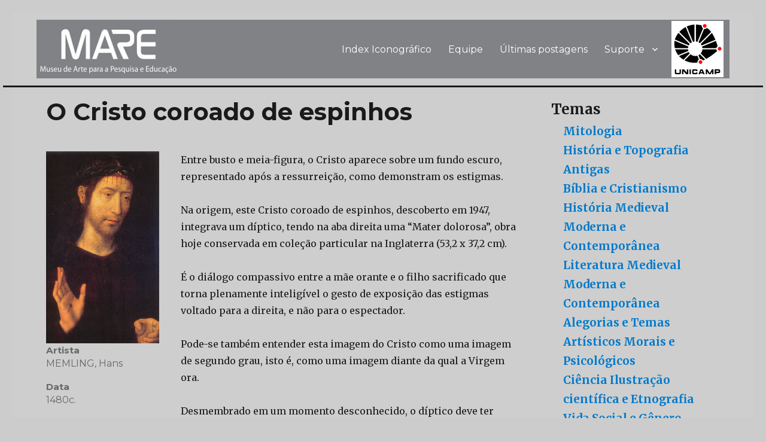

--- FILE ---
content_type: text/html; charset=UTF-8
request_url: http://mare.art.br/o-cristo-coroado-de-espinhos/
body_size: 69551
content:
<!DOCTYPE html>
<html lang="pt-BR" class="no-js">
<head><meta http-equiv="Content-Type" content="text/html; charset=utf-8">
	
	<meta name="viewport" content="width=device-width, initial-scale=1">
	<link rel="profile" href="http://gmpg.org/xfn/11">
		<link rel="pingback" href="http://mare.art.br/xmlrpc.php">
		<script>(function(html){html.className = html.className.replace(/\bno-js\b/,'js')})(document.documentElement);</script>
<title>O Cristo coroado de espinhos &#8211; Mare</title>
<meta name='robots' content='max-image-preview:large' />
<link rel='dns-prefetch' href='//fonts.googleapis.com' />
<link href='https://fonts.gstatic.com' crossorigin rel='preconnect' />
<link rel="alternate" type="application/rss+xml" title="Feed para Mare &raquo;" href="http://mare.art.br/feed/" />
<link rel="alternate" type="application/rss+xml" title="Feed de comentários para Mare &raquo;" href="http://mare.art.br/comments/feed/" />
<link rel="alternate" type="application/rss+xml" title="Feed de comentários para Mare &raquo; O Cristo coroado de espinhos" href="http://mare.art.br/o-cristo-coroado-de-espinhos/feed/" />
<script>
window._wpemojiSettings = {"baseUrl":"https:\/\/s.w.org\/images\/core\/emoji\/15.0.3\/72x72\/","ext":".png","svgUrl":"https:\/\/s.w.org\/images\/core\/emoji\/15.0.3\/svg\/","svgExt":".svg","source":{"concatemoji":"http:\/\/mare.art.br\/wp-includes\/js\/wp-emoji-release.min.js?ver=6.5.5"}};
/*! This file is auto-generated */
!function(i,n){var o,s,e;function c(e){try{var t={supportTests:e,timestamp:(new Date).valueOf()};sessionStorage.setItem(o,JSON.stringify(t))}catch(e){}}function p(e,t,n){e.clearRect(0,0,e.canvas.width,e.canvas.height),e.fillText(t,0,0);var t=new Uint32Array(e.getImageData(0,0,e.canvas.width,e.canvas.height).data),r=(e.clearRect(0,0,e.canvas.width,e.canvas.height),e.fillText(n,0,0),new Uint32Array(e.getImageData(0,0,e.canvas.width,e.canvas.height).data));return t.every(function(e,t){return e===r[t]})}function u(e,t,n){switch(t){case"flag":return n(e,"\ud83c\udff3\ufe0f\u200d\u26a7\ufe0f","\ud83c\udff3\ufe0f\u200b\u26a7\ufe0f")?!1:!n(e,"\ud83c\uddfa\ud83c\uddf3","\ud83c\uddfa\u200b\ud83c\uddf3")&&!n(e,"\ud83c\udff4\udb40\udc67\udb40\udc62\udb40\udc65\udb40\udc6e\udb40\udc67\udb40\udc7f","\ud83c\udff4\u200b\udb40\udc67\u200b\udb40\udc62\u200b\udb40\udc65\u200b\udb40\udc6e\u200b\udb40\udc67\u200b\udb40\udc7f");case"emoji":return!n(e,"\ud83d\udc26\u200d\u2b1b","\ud83d\udc26\u200b\u2b1b")}return!1}function f(e,t,n){var r="undefined"!=typeof WorkerGlobalScope&&self instanceof WorkerGlobalScope?new OffscreenCanvas(300,150):i.createElement("canvas"),a=r.getContext("2d",{willReadFrequently:!0}),o=(a.textBaseline="top",a.font="600 32px Arial",{});return e.forEach(function(e){o[e]=t(a,e,n)}),o}function t(e){var t=i.createElement("script");t.src=e,t.defer=!0,i.head.appendChild(t)}"undefined"!=typeof Promise&&(o="wpEmojiSettingsSupports",s=["flag","emoji"],n.supports={everything:!0,everythingExceptFlag:!0},e=new Promise(function(e){i.addEventListener("DOMContentLoaded",e,{once:!0})}),new Promise(function(t){var n=function(){try{var e=JSON.parse(sessionStorage.getItem(o));if("object"==typeof e&&"number"==typeof e.timestamp&&(new Date).valueOf()<e.timestamp+604800&&"object"==typeof e.supportTests)return e.supportTests}catch(e){}return null}();if(!n){if("undefined"!=typeof Worker&&"undefined"!=typeof OffscreenCanvas&&"undefined"!=typeof URL&&URL.createObjectURL&&"undefined"!=typeof Blob)try{var e="postMessage("+f.toString()+"("+[JSON.stringify(s),u.toString(),p.toString()].join(",")+"));",r=new Blob([e],{type:"text/javascript"}),a=new Worker(URL.createObjectURL(r),{name:"wpTestEmojiSupports"});return void(a.onmessage=function(e){c(n=e.data),a.terminate(),t(n)})}catch(e){}c(n=f(s,u,p))}t(n)}).then(function(e){for(var t in e)n.supports[t]=e[t],n.supports.everything=n.supports.everything&&n.supports[t],"flag"!==t&&(n.supports.everythingExceptFlag=n.supports.everythingExceptFlag&&n.supports[t]);n.supports.everythingExceptFlag=n.supports.everythingExceptFlag&&!n.supports.flag,n.DOMReady=!1,n.readyCallback=function(){n.DOMReady=!0}}).then(function(){return e}).then(function(){var e;n.supports.everything||(n.readyCallback(),(e=n.source||{}).concatemoji?t(e.concatemoji):e.wpemoji&&e.twemoji&&(t(e.twemoji),t(e.wpemoji)))}))}((window,document),window._wpemojiSettings);
</script>
<style id='wp-emoji-styles-inline-css'>

	img.wp-smiley, img.emoji {
		display: inline !important;
		border: none !important;
		box-shadow: none !important;
		height: 1em !important;
		width: 1em !important;
		margin: 0 0.07em !important;
		vertical-align: -0.1em !important;
		background: none !important;
		padding: 0 !important;
	}
</style>
<link rel='stylesheet' id='wp-block-library-css' href='http://mare.art.br/wp-includes/css/dist/block-library/style.min.css?ver=6.5.5' media='all' />
<style id='wp-block-library-theme-inline-css'>
.wp-block-audio figcaption{color:#555;font-size:13px;text-align:center}.is-dark-theme .wp-block-audio figcaption{color:#ffffffa6}.wp-block-audio{margin:0 0 1em}.wp-block-code{border:1px solid #ccc;border-radius:4px;font-family:Menlo,Consolas,monaco,monospace;padding:.8em 1em}.wp-block-embed figcaption{color:#555;font-size:13px;text-align:center}.is-dark-theme .wp-block-embed figcaption{color:#ffffffa6}.wp-block-embed{margin:0 0 1em}.blocks-gallery-caption{color:#555;font-size:13px;text-align:center}.is-dark-theme .blocks-gallery-caption{color:#ffffffa6}.wp-block-image figcaption{color:#555;font-size:13px;text-align:center}.is-dark-theme .wp-block-image figcaption{color:#ffffffa6}.wp-block-image{margin:0 0 1em}.wp-block-pullquote{border-bottom:4px solid;border-top:4px solid;color:currentColor;margin-bottom:1.75em}.wp-block-pullquote cite,.wp-block-pullquote footer,.wp-block-pullquote__citation{color:currentColor;font-size:.8125em;font-style:normal;text-transform:uppercase}.wp-block-quote{border-left:.25em solid;margin:0 0 1.75em;padding-left:1em}.wp-block-quote cite,.wp-block-quote footer{color:currentColor;font-size:.8125em;font-style:normal;position:relative}.wp-block-quote.has-text-align-right{border-left:none;border-right:.25em solid;padding-left:0;padding-right:1em}.wp-block-quote.has-text-align-center{border:none;padding-left:0}.wp-block-quote.is-large,.wp-block-quote.is-style-large,.wp-block-quote.is-style-plain{border:none}.wp-block-search .wp-block-search__label{font-weight:700}.wp-block-search__button{border:1px solid #ccc;padding:.375em .625em}:where(.wp-block-group.has-background){padding:1.25em 2.375em}.wp-block-separator.has-css-opacity{opacity:.4}.wp-block-separator{border:none;border-bottom:2px solid;margin-left:auto;margin-right:auto}.wp-block-separator.has-alpha-channel-opacity{opacity:1}.wp-block-separator:not(.is-style-wide):not(.is-style-dots){width:100px}.wp-block-separator.has-background:not(.is-style-dots){border-bottom:none;height:1px}.wp-block-separator.has-background:not(.is-style-wide):not(.is-style-dots){height:2px}.wp-block-table{margin:0 0 1em}.wp-block-table td,.wp-block-table th{word-break:normal}.wp-block-table figcaption{color:#555;font-size:13px;text-align:center}.is-dark-theme .wp-block-table figcaption{color:#ffffffa6}.wp-block-video figcaption{color:#555;font-size:13px;text-align:center}.is-dark-theme .wp-block-video figcaption{color:#ffffffa6}.wp-block-video{margin:0 0 1em}.wp-block-template-part.has-background{margin-bottom:0;margin-top:0;padding:1.25em 2.375em}
</style>
<style id='classic-theme-styles-inline-css'>
/*! This file is auto-generated */
.wp-block-button__link{color:#fff;background-color:#32373c;border-radius:9999px;box-shadow:none;text-decoration:none;padding:calc(.667em + 2px) calc(1.333em + 2px);font-size:1.125em}.wp-block-file__button{background:#32373c;color:#fff;text-decoration:none}
</style>
<style id='global-styles-inline-css'>
body{--wp--preset--color--black: #000000;--wp--preset--color--cyan-bluish-gray: #abb8c3;--wp--preset--color--white: #fff;--wp--preset--color--pale-pink: #f78da7;--wp--preset--color--vivid-red: #cf2e2e;--wp--preset--color--luminous-vivid-orange: #ff6900;--wp--preset--color--luminous-vivid-amber: #fcb900;--wp--preset--color--light-green-cyan: #7bdcb5;--wp--preset--color--vivid-green-cyan: #00d084;--wp--preset--color--pale-cyan-blue: #8ed1fc;--wp--preset--color--vivid-cyan-blue: #0693e3;--wp--preset--color--vivid-purple: #9b51e0;--wp--preset--color--dark-gray: #1a1a1a;--wp--preset--color--medium-gray: #686868;--wp--preset--color--light-gray: #e5e5e5;--wp--preset--color--blue-gray: #4d545c;--wp--preset--color--bright-blue: #007acc;--wp--preset--color--light-blue: #9adffd;--wp--preset--color--dark-brown: #402b30;--wp--preset--color--medium-brown: #774e24;--wp--preset--color--dark-red: #640c1f;--wp--preset--color--bright-red: #ff675f;--wp--preset--color--yellow: #ffef8e;--wp--preset--gradient--vivid-cyan-blue-to-vivid-purple: linear-gradient(135deg,rgba(6,147,227,1) 0%,rgb(155,81,224) 100%);--wp--preset--gradient--light-green-cyan-to-vivid-green-cyan: linear-gradient(135deg,rgb(122,220,180) 0%,rgb(0,208,130) 100%);--wp--preset--gradient--luminous-vivid-amber-to-luminous-vivid-orange: linear-gradient(135deg,rgba(252,185,0,1) 0%,rgba(255,105,0,1) 100%);--wp--preset--gradient--luminous-vivid-orange-to-vivid-red: linear-gradient(135deg,rgba(255,105,0,1) 0%,rgb(207,46,46) 100%);--wp--preset--gradient--very-light-gray-to-cyan-bluish-gray: linear-gradient(135deg,rgb(238,238,238) 0%,rgb(169,184,195) 100%);--wp--preset--gradient--cool-to-warm-spectrum: linear-gradient(135deg,rgb(74,234,220) 0%,rgb(151,120,209) 20%,rgb(207,42,186) 40%,rgb(238,44,130) 60%,rgb(251,105,98) 80%,rgb(254,248,76) 100%);--wp--preset--gradient--blush-light-purple: linear-gradient(135deg,rgb(255,206,236) 0%,rgb(152,150,240) 100%);--wp--preset--gradient--blush-bordeaux: linear-gradient(135deg,rgb(254,205,165) 0%,rgb(254,45,45) 50%,rgb(107,0,62) 100%);--wp--preset--gradient--luminous-dusk: linear-gradient(135deg,rgb(255,203,112) 0%,rgb(199,81,192) 50%,rgb(65,88,208) 100%);--wp--preset--gradient--pale-ocean: linear-gradient(135deg,rgb(255,245,203) 0%,rgb(182,227,212) 50%,rgb(51,167,181) 100%);--wp--preset--gradient--electric-grass: linear-gradient(135deg,rgb(202,248,128) 0%,rgb(113,206,126) 100%);--wp--preset--gradient--midnight: linear-gradient(135deg,rgb(2,3,129) 0%,rgb(40,116,252) 100%);--wp--preset--font-size--small: 13px;--wp--preset--font-size--medium: 20px;--wp--preset--font-size--large: 36px;--wp--preset--font-size--x-large: 42px;--wp--preset--spacing--20: 0.44rem;--wp--preset--spacing--30: 0.67rem;--wp--preset--spacing--40: 1rem;--wp--preset--spacing--50: 1.5rem;--wp--preset--spacing--60: 2.25rem;--wp--preset--spacing--70: 3.38rem;--wp--preset--spacing--80: 5.06rem;--wp--preset--shadow--natural: 6px 6px 9px rgba(0, 0, 0, 0.2);--wp--preset--shadow--deep: 12px 12px 50px rgba(0, 0, 0, 0.4);--wp--preset--shadow--sharp: 6px 6px 0px rgba(0, 0, 0, 0.2);--wp--preset--shadow--outlined: 6px 6px 0px -3px rgba(255, 255, 255, 1), 6px 6px rgba(0, 0, 0, 1);--wp--preset--shadow--crisp: 6px 6px 0px rgba(0, 0, 0, 1);}:where(.is-layout-flex){gap: 0.5em;}:where(.is-layout-grid){gap: 0.5em;}body .is-layout-flex{display: flex;}body .is-layout-flex{flex-wrap: wrap;align-items: center;}body .is-layout-flex > *{margin: 0;}body .is-layout-grid{display: grid;}body .is-layout-grid > *{margin: 0;}:where(.wp-block-columns.is-layout-flex){gap: 2em;}:where(.wp-block-columns.is-layout-grid){gap: 2em;}:where(.wp-block-post-template.is-layout-flex){gap: 1.25em;}:where(.wp-block-post-template.is-layout-grid){gap: 1.25em;}.has-black-color{color: var(--wp--preset--color--black) !important;}.has-cyan-bluish-gray-color{color: var(--wp--preset--color--cyan-bluish-gray) !important;}.has-white-color{color: var(--wp--preset--color--white) !important;}.has-pale-pink-color{color: var(--wp--preset--color--pale-pink) !important;}.has-vivid-red-color{color: var(--wp--preset--color--vivid-red) !important;}.has-luminous-vivid-orange-color{color: var(--wp--preset--color--luminous-vivid-orange) !important;}.has-luminous-vivid-amber-color{color: var(--wp--preset--color--luminous-vivid-amber) !important;}.has-light-green-cyan-color{color: var(--wp--preset--color--light-green-cyan) !important;}.has-vivid-green-cyan-color{color: var(--wp--preset--color--vivid-green-cyan) !important;}.has-pale-cyan-blue-color{color: var(--wp--preset--color--pale-cyan-blue) !important;}.has-vivid-cyan-blue-color{color: var(--wp--preset--color--vivid-cyan-blue) !important;}.has-vivid-purple-color{color: var(--wp--preset--color--vivid-purple) !important;}.has-black-background-color{background-color: var(--wp--preset--color--black) !important;}.has-cyan-bluish-gray-background-color{background-color: var(--wp--preset--color--cyan-bluish-gray) !important;}.has-white-background-color{background-color: var(--wp--preset--color--white) !important;}.has-pale-pink-background-color{background-color: var(--wp--preset--color--pale-pink) !important;}.has-vivid-red-background-color{background-color: var(--wp--preset--color--vivid-red) !important;}.has-luminous-vivid-orange-background-color{background-color: var(--wp--preset--color--luminous-vivid-orange) !important;}.has-luminous-vivid-amber-background-color{background-color: var(--wp--preset--color--luminous-vivid-amber) !important;}.has-light-green-cyan-background-color{background-color: var(--wp--preset--color--light-green-cyan) !important;}.has-vivid-green-cyan-background-color{background-color: var(--wp--preset--color--vivid-green-cyan) !important;}.has-pale-cyan-blue-background-color{background-color: var(--wp--preset--color--pale-cyan-blue) !important;}.has-vivid-cyan-blue-background-color{background-color: var(--wp--preset--color--vivid-cyan-blue) !important;}.has-vivid-purple-background-color{background-color: var(--wp--preset--color--vivid-purple) !important;}.has-black-border-color{border-color: var(--wp--preset--color--black) !important;}.has-cyan-bluish-gray-border-color{border-color: var(--wp--preset--color--cyan-bluish-gray) !important;}.has-white-border-color{border-color: var(--wp--preset--color--white) !important;}.has-pale-pink-border-color{border-color: var(--wp--preset--color--pale-pink) !important;}.has-vivid-red-border-color{border-color: var(--wp--preset--color--vivid-red) !important;}.has-luminous-vivid-orange-border-color{border-color: var(--wp--preset--color--luminous-vivid-orange) !important;}.has-luminous-vivid-amber-border-color{border-color: var(--wp--preset--color--luminous-vivid-amber) !important;}.has-light-green-cyan-border-color{border-color: var(--wp--preset--color--light-green-cyan) !important;}.has-vivid-green-cyan-border-color{border-color: var(--wp--preset--color--vivid-green-cyan) !important;}.has-pale-cyan-blue-border-color{border-color: var(--wp--preset--color--pale-cyan-blue) !important;}.has-vivid-cyan-blue-border-color{border-color: var(--wp--preset--color--vivid-cyan-blue) !important;}.has-vivid-purple-border-color{border-color: var(--wp--preset--color--vivid-purple) !important;}.has-vivid-cyan-blue-to-vivid-purple-gradient-background{background: var(--wp--preset--gradient--vivid-cyan-blue-to-vivid-purple) !important;}.has-light-green-cyan-to-vivid-green-cyan-gradient-background{background: var(--wp--preset--gradient--light-green-cyan-to-vivid-green-cyan) !important;}.has-luminous-vivid-amber-to-luminous-vivid-orange-gradient-background{background: var(--wp--preset--gradient--luminous-vivid-amber-to-luminous-vivid-orange) !important;}.has-luminous-vivid-orange-to-vivid-red-gradient-background{background: var(--wp--preset--gradient--luminous-vivid-orange-to-vivid-red) !important;}.has-very-light-gray-to-cyan-bluish-gray-gradient-background{background: var(--wp--preset--gradient--very-light-gray-to-cyan-bluish-gray) !important;}.has-cool-to-warm-spectrum-gradient-background{background: var(--wp--preset--gradient--cool-to-warm-spectrum) !important;}.has-blush-light-purple-gradient-background{background: var(--wp--preset--gradient--blush-light-purple) !important;}.has-blush-bordeaux-gradient-background{background: var(--wp--preset--gradient--blush-bordeaux) !important;}.has-luminous-dusk-gradient-background{background: var(--wp--preset--gradient--luminous-dusk) !important;}.has-pale-ocean-gradient-background{background: var(--wp--preset--gradient--pale-ocean) !important;}.has-electric-grass-gradient-background{background: var(--wp--preset--gradient--electric-grass) !important;}.has-midnight-gradient-background{background: var(--wp--preset--gradient--midnight) !important;}.has-small-font-size{font-size: var(--wp--preset--font-size--small) !important;}.has-medium-font-size{font-size: var(--wp--preset--font-size--medium) !important;}.has-large-font-size{font-size: var(--wp--preset--font-size--large) !important;}.has-x-large-font-size{font-size: var(--wp--preset--font-size--x-large) !important;}
.wp-block-navigation a:where(:not(.wp-element-button)){color: inherit;}
:where(.wp-block-post-template.is-layout-flex){gap: 1.25em;}:where(.wp-block-post-template.is-layout-grid){gap: 1.25em;}
:where(.wp-block-columns.is-layout-flex){gap: 2em;}:where(.wp-block-columns.is-layout-grid){gap: 2em;}
.wp-block-pullquote{font-size: 1.5em;line-height: 1.6;}
</style>
<link rel='stylesheet' id='acf-rpw-main-css' href='http://mare.art.br/wp-content/plugins/acf-recent-posts-widget/css/acf-widget-front.css?ver=6.5.5' media='all' />
<link rel='stylesheet' id='foobox-free-min-css' href='http://mare.art.br/wp-content/plugins/foobox-image-lightbox/free/css/foobox.free.min.css?ver=2.7.17' media='all' />
<link rel='stylesheet' id='twentysixteen-fonts-css' href='https://fonts.googleapis.com/css?family=Merriweather%3A400%2C700%2C900%2C400italic%2C700italic%2C900italic%7CMontserrat%3A400%2C700%7CInconsolata%3A400&#038;subset=latin%2Clatin-ext&#038;display=fallback' media='all' />
<link rel='stylesheet' id='genericons-css' href='http://mare.art.br/wp-content/themes/twentysixteen/genericons/genericons.css?ver=3.4.1' media='all' />
<link rel='stylesheet' id='twentysixteen-style-css' href='http://mare.art.br/wp-content/themes/twentysixteen/style.css?ver=20190507' media='all' />
<style id='twentysixteen-style-inline-css'>

		/* Custom Page Background Color */
		.site {
			background-color: #cecece;
		}

		mark,
		ins,
		button,
		button[disabled]:hover,
		button[disabled]:focus,
		input[type="button"],
		input[type="button"][disabled]:hover,
		input[type="button"][disabled]:focus,
		input[type="reset"],
		input[type="reset"][disabled]:hover,
		input[type="reset"][disabled]:focus,
		input[type="submit"],
		input[type="submit"][disabled]:hover,
		input[type="submit"][disabled]:focus,
		.menu-toggle.toggled-on,
		.menu-toggle.toggled-on:hover,
		.menu-toggle.toggled-on:focus,
		.pagination .prev,
		.pagination .next,
		.pagination .prev:hover,
		.pagination .prev:focus,
		.pagination .next:hover,
		.pagination .next:focus,
		.pagination .nav-links:before,
		.pagination .nav-links:after,
		.widget_calendar tbody a,
		.widget_calendar tbody a:hover,
		.widget_calendar tbody a:focus,
		.page-links a,
		.page-links a:hover,
		.page-links a:focus {
			color: #cecece;
		}

		@media screen and (min-width: 56.875em) {
			.main-navigation ul ul li {
				background-color: #cecece;
			}

			.main-navigation ul ul:after {
				border-top-color: #cecece;
				border-bottom-color: #cecece;
			}
		}
	
</style>
<link rel='stylesheet' id='twentysixteen-block-style-css' href='http://mare.art.br/wp-content/themes/twentysixteen/css/blocks.css?ver=20190102' media='all' />
<!--[if lt IE 10]>
<link rel='stylesheet' id='twentysixteen-ie-css' href='http://mare.art.br/wp-content/themes/twentysixteen/css/ie.css?ver=20170530' media='all' />
<![endif]-->
<!--[if lt IE 9]>
<link rel='stylesheet' id='twentysixteen-ie8-css' href='http://mare.art.br/wp-content/themes/twentysixteen/css/ie8.css?ver=20170530' media='all' />
<![endif]-->
<!--[if lt IE 8]>
<link rel='stylesheet' id='twentysixteen-ie7-css' href='http://mare.art.br/wp-content/themes/twentysixteen/css/ie7.css?ver=20170530' media='all' />
<![endif]-->
<link rel='stylesheet' id='searchwp-live-search-css' href='http://mare.art.br/wp-content/plugins/searchwp-live-ajax-search/assets/styles/style.css?ver=1.7.2' media='all' />
<!--[if lt IE 9]>
<script src="http://mare.art.br/wp-content/themes/twentysixteen/js/html5.js?ver=3.7.3" id="twentysixteen-html5-js"></script>
<![endif]-->
<script src="http://mare.art.br/wp-includes/js/jquery/jquery.min.js?ver=3.7.1" id="jquery-core-js"></script>
<script src="http://mare.art.br/wp-includes/js/jquery/jquery-migrate.min.js?ver=3.4.1" id="jquery-migrate-js"></script>
<script id="foobox-free-min-js-before">
/* Run FooBox FREE (v2.7.17) */
var FOOBOX = window.FOOBOX = {
	ready: true,
	disableOthers: false,
	o: {wordpress: { enabled: true }, countMessage:'image %index of %total', excludes:'.fbx-link,.nofoobox,.nolightbox,a[href*="pinterest.com/pin/create/button/"]', affiliate : { enabled: false }},
	selectors: [
		".gallery", ".wp-block-gallery", ".wp-caption", ".wp-block-image", "a:has(img[class*=wp-image-])", ".foobox"
	],
	pre: function( $ ){
		// Custom JavaScript (Pre)
		
	},
	post: function( $ ){
		// Custom JavaScript (Post)
		
		// Custom Captions Code
		
	},
	custom: function( $ ){
		// Custom Extra JS
		
	}
};
</script>
<script src="http://mare.art.br/wp-content/plugins/foobox-image-lightbox/free/js/foobox.free.min.js?ver=2.7.17" id="foobox-free-min-js"></script>
<link rel="https://api.w.org/" href="http://mare.art.br/wp-json/" /><link rel="alternate" type="application/json" href="http://mare.art.br/wp-json/wp/v2/posts/1618" /><link rel="EditURI" type="application/rsd+xml" title="RSD" href="http://mare.art.br/xmlrpc.php?rsd" />
<meta name="generator" content="WordPress 6.5.5" />
<link rel="canonical" href="http://mare.art.br/o-cristo-coroado-de-espinhos/" />
<link rel='shortlink' href='http://mare.art.br/?p=1618' />
<link rel="alternate" type="application/json+oembed" href="http://mare.art.br/wp-json/oembed/1.0/embed?url=http%3A%2F%2Fmare.art.br%2Fo-cristo-coroado-de-espinhos%2F" />
<link rel="alternate" type="text/xml+oembed" href="http://mare.art.br/wp-json/oembed/1.0/embed?url=http%3A%2F%2Fmare.art.br%2Fo-cristo-coroado-de-espinhos%2F&#038;format=xml" />
		<style type="text/css" id="twentysixteen-header-css">
		.site-branding {
			margin: 0 auto 0 0;
		}

		.site-branding .site-title,
		.site-description {
			clip: rect(1px, 1px, 1px, 1px);
			position: absolute;
		}
		</style>
		<style id="custom-background-css">
body.custom-background { background-color: #cccccc; }
</style>
			<style id="wp-custom-css">
			.atrista33 {display:none!important;}
.dados33 {display:none!important;}
.foobox33 {
    width: 182px;
    display: flow;
}
.entry-summary{margin-left:210px}
.comments-area {
   display:none;
}
.comments-title, .comment-reply-title {display:none;}
.comment-form {display:none;}
.site-header {
padding-top: 12px !important;
padding-bottom: 12px !important;
border-bottom: 3px solid !important;
margin-bottom: 16px !important;
}
.main-navigation a{color:#ffffff!important;}

.site-info {
visibility: hidden !important;
}

.entry-footer {
    float: left;
  //  margin-top: -29.8em;
    width: 27.428571%!important;
}
.colateral {
    display: flex!important;
   margin: 0!important;
    flex-direction: column!important;
	margin-left:2px;
}

.dados {
    font-size: 16px;
    margin-top: -3px;
font-weight: 100;
	margin-bottom: 15px;

}
.site-header-main {
    -webkit-align-items: center;
    -ms-flex-align: center;
    align-items: center;
    background-color: #818285;
}

.site-header {
    padding-top: 12px !important;
    padding-bottom: 12px !important;
    border-bottom: 3px solid !important;
    margin-left: -38px;
    margin-bottom: 16px !important;
	margin-right: -38px;
}

.site-footer {
    -webkit-align-items: center;
    -ms-flex-align: center;
    align-items: center;
    display: -webkit-flex;
    display: -ms-flexbox;
    display: flex;
    -webkit-flex-wrap: wrap;
    -ms-flex-wrap: wrap;
    flex-wrap: wrap;
    padding: 0 4.5455% 3.5em;
    background-color: #818285;

}
.site-header-menu, .header-image {
    margin-top: 1.75em;
    margin-bottom: 1.75em;
    margin-right: 23px;
}

.logouni  {
    height: auto;
    max-width: 100%;
    vertical-align: middle;
    margin-right: 10px;
}

article:not(.type-page) .entry-content {
    float: right;
    width: 71.42857144%;
    margin-right: -20px;
}

@media only screen and (max-width : 720px) {
   .logouni{ display: none; }
   .mobile{ display:block; }
}
.site-header {
    padding-top: 12px !important;
    padding-bottom: 12px !important;
    border-bottom: 3px solid !important;
   margin-left: -1em;
	margin-right:-1em;
}
.fbx-rounded .fbx-inner {
    border: 0px solid transparent;
    border-radius: 6px;
}

body {
  margin: 0;
  padding: 0;
}
.entry-footer {
    float: left;
    margin-top: -26.846154em;
    width: 24%!important;
	margin-left:10px!important;
}
.colateral {
    display: flex!important;
   margin: 0!important;
    flex-direction: column!important;
	margin-left:2px;
}
.colateral2 {
 display: flex!important;
   margin: 0!important;
    flex-direction: column!important;
}
.page-header {
    border-top: 0px solid #1a1a1a;
    margin: 0 7.6923% 3.5em;
    padding-top: 1.75em;
}
.comments-area {
   display:none;
}
.comments-title, .comment-reply-title {display:none;}
.comment-form {display:none;}
		</style>
		</head>

<body class="post-template-default single single-post postid-1618 single-format-standard custom-background wp-custom-logo wp-embed-responsive">
<div id="page" class="site">
	<div class="site-inner">
		<a class="skip-link screen-reader-text" href="#content">Pular para o conteúdo</a>

		<header id="masthead" class="site-header" role="banner">
			<div class="site-header-main">
				<div class="site-branding">
					<a href="http://mare.art.br/" class="custom-logo-link" rel="home"><img width="240" height="91" src="http://mare.art.br/wp-content/uploads/cropped-logo-4.png" class="custom-logo" alt="Mare" decoding="async" /></a>
											<p class="site-title"><a href="http://mare.art.br/" rel="home">Mare</a></p>
												<p class="site-description">Museu de para a Educação</p>
									</div><!-- .site-branding -->

									<button id="menu-toggle" class="menu-toggle">Menu</button>

					<div id="site-header-menu" class="site-header-menu">
													<nav id="site-navigation" class="main-navigation" role="navigation" aria-label="Menu principal">
								<div class="menu-menuuu-container"><ul id="menu-menuuu" class="primary-menu"><li id="menu-item-2539" class="menu-item menu-item-type-post_type menu-item-object-page menu-item-home menu-item-2539"><a href="http://mare.art.br/">Index Iconográfico</a></li>
<li id="menu-item-2540" class="menu-item menu-item-type-post_type menu-item-object-page menu-item-2540"><a href="http://mare.art.br/equipe/">Equipe</a></li>
<li id="menu-item-2541" class="menu-item menu-item-type-post_type menu-item-object-page current_page_parent menu-item-2541"><a href="http://mare.art.br/pagina-de-posts/">Últimas postagens</a></li>
<li id="menu-item-2679" class="suporte1 menu-item menu-item-type-custom menu-item-object-custom menu-item-has-children menu-item-2679"><a href="#">Suporte</a>
<ul class="sub-menu">
	<li id="menu-item-2690" class="menu-item menu-item-type-taxonomy menu-item-object-post_tag menu-item-2690"><a href="http://mare.art.br/tag/1test/">1test</a></li>
	<li id="menu-item-2691" class="menu-item menu-item-type-taxonomy menu-item-object-post_tag menu-item-2691"><a href="http://mare.art.br/tag/afresco/">Afresco</a></li>
	<li id="menu-item-2692" class="menu-item menu-item-type-taxonomy menu-item-object-post_tag menu-item-2692"><a href="http://mare.art.br/tag/afresco-destacado/">Afresco destacado</a></li>
	<li id="menu-item-2693" class="menu-item menu-item-type-taxonomy menu-item-object-post_tag menu-item-2693"><a href="http://mare.art.br/tag/afresco-sobre-telha/">afresco sobre telha</a></li>
	<li id="menu-item-2694" class="menu-item menu-item-type-taxonomy menu-item-object-post_tag menu-item-2694"><a href="http://mare.art.br/tag/afresco-transferido-sobre-tela/">Afresco transferido sobre tela</a></li>
	<li id="menu-item-2695" class="menu-item menu-item-type-taxonomy menu-item-object-post_tag menu-item-2695"><a href="http://mare.art.br/tag/agata-sardonica/">Ágata sardônica</a></li>
	<li id="menu-item-2696" class="menu-item menu-item-type-taxonomy menu-item-object-post_tag menu-item-2696"><a href="http://mare.art.br/tag/agua-forte/">Água-forte</a></li>
	<li id="menu-item-2697" class="menu-item menu-item-type-taxonomy menu-item-object-post_tag menu-item-2697"><a href="http://mare.art.br/tag/aquarela/">Aquarela</a></li>
	<li id="menu-item-2698" class="menu-item menu-item-type-taxonomy menu-item-object-post_tag menu-item-2698"><a href="http://mare.art.br/tag/bronze/">Bronze</a></li>
	<li id="menu-item-2699" class="menu-item menu-item-type-taxonomy menu-item-object-post_tag menu-item-2699"><a href="http://mare.art.br/tag/bronze-dourado/">Bronze dourado</a></li>
	<li id="menu-item-2700" class="menu-item menu-item-type-taxonomy menu-item-object-post_tag menu-item-2700"><a href="http://mare.art.br/tag/carvao/">Carvão</a></li>
	<li id="menu-item-2701" class="menu-item menu-item-type-taxonomy menu-item-object-post_tag menu-item-2701"><a href="http://mare.art.br/tag/carvao-e-ponta-de-prata/">carvão e ponta de prata</a></li>
	<li id="menu-item-2702" class="menu-item menu-item-type-taxonomy menu-item-object-post_tag menu-item-2702"><a href="http://mare.art.br/tag/carvao-e-realces-de-branco/">Carvão e realces de branco</a></li>
	<li id="menu-item-2703" class="menu-item menu-item-type-taxonomy menu-item-object-post_tag menu-item-2703"><a href="http://mare.art.br/tag/cera-recoberta-de-dourado-e-madeira/">Cera (recoberta de dourado) e madeira</a></li>
	<li id="menu-item-2704" class="menu-item menu-item-type-taxonomy menu-item-object-post_tag menu-item-2704"><a href="http://mare.art.br/tag/ceramica/">Cerâmica</a></li>
	<li id="menu-item-2705" class="menu-item menu-item-type-taxonomy menu-item-object-post_tag menu-item-2705"><a href="http://mare.art.br/tag/couro/">Couro</a></li>
	<li id="menu-item-2706" class="menu-item menu-item-type-taxonomy menu-item-object-post_tag menu-item-2706"><a href="http://mare.art.br/tag/desenho/">Desenho</a></li>
	<li id="menu-item-2707" class="menu-item menu-item-type-taxonomy menu-item-object-post_tag menu-item-2707"><a href="http://mare.art.br/tag/esmalte-cloisonne/">Esmalte cloisonné</a></li>
	<li id="menu-item-2708" class="menu-item menu-item-type-taxonomy menu-item-object-post_tag menu-item-2708"><a href="http://mare.art.br/tag/fotografia/">Fotografia</a></li>
	<li id="menu-item-2709" class="menu-item menu-item-type-taxonomy menu-item-object-post_tag menu-item-2709"><a href="http://mare.art.br/tag/fotopintura/">Fotopintura</a></li>
	<li id="menu-item-2710" class="menu-item menu-item-type-taxonomy menu-item-object-post_tag menu-item-2710"><a href="http://mare.art.br/tag/gesso/">Gesso</a></li>
	<li id="menu-item-2711" class="menu-item menu-item-type-taxonomy menu-item-object-post_tag menu-item-2711"><a href="http://mare.art.br/tag/grafite/">Grafite</a></li>
	<li id="menu-item-2712" class="menu-item menu-item-type-taxonomy menu-item-object-post_tag menu-item-2712"><a href="http://mare.art.br/tag/iluminura-sobre-pergaminho/">Iluminura sobre pergaminho</a></li>
	<li id="menu-item-2713" class="menu-item menu-item-type-taxonomy menu-item-object-post_tag menu-item-2713"><a href="http://mare.art.br/tag/importacao/">IMPORTAÇÃO</a></li>
	<li id="menu-item-2714" class="menu-item menu-item-type-taxonomy menu-item-object-post_tag menu-item-2714"><a href="http://mare.art.br/tag/lapis/">Lápis</a></li>
	<li id="menu-item-2715" class="menu-item menu-item-type-taxonomy menu-item-object-post_tag menu-item-2715"><a href="http://mare.art.br/tag/lapis-e-aquarela/">Lápis e Aquarela</a></li>
	<li id="menu-item-2716" class="menu-item menu-item-type-taxonomy menu-item-object-post_tag menu-item-2716"><a href="http://mare.art.br/tag/lapis-e-pena/">Lápis e pena</a></li>
	<li id="menu-item-2717" class="menu-item menu-item-type-taxonomy menu-item-object-post_tag menu-item-2717"><a href="http://mare.art.br/tag/lapis-preto-sobre-papel/">lápis preto sobre papel</a></li>
	<li id="menu-item-2718" class="menu-item menu-item-type-taxonomy menu-item-object-post_tag menu-item-2718"><a href="http://mare.art.br/tag/lavis-e-pena/">lavis e pena</a></li>
	<li id="menu-item-2719" class="menu-item menu-item-type-taxonomy menu-item-object-post_tag menu-item-2719"><a href="http://mare.art.br/tag/litografia/">Litografia</a></li>
	<li id="menu-item-2720" class="menu-item menu-item-type-taxonomy menu-item-object-post_tag menu-item-2720"><a href="http://mare.art.br/tag/litografia-a-cores/">Litografia a cores</a></li>
	<li id="menu-item-2721" class="menu-item menu-item-type-taxonomy menu-item-object-post_tag menu-item-2721"><a href="http://mare.art.br/tag/madeira/">Madeira</a></li>
	<li id="menu-item-2722" class="menu-item menu-item-type-taxonomy menu-item-object-post_tag menu-item-2722"><a href="http://mare.art.br/tag/madeira-de-tilia/">madeira de tília</a></li>
	<li id="menu-item-2723" class="menu-item menu-item-type-taxonomy menu-item-object-post_tag menu-item-2723"><a href="http://mare.art.br/tag/madeira-policromada/">Madeira policromada</a></li>
	<li id="menu-item-2724" class="menu-item menu-item-type-taxonomy menu-item-object-post_tag menu-item-2724"><a href="http://mare.art.br/tag/maiolica/">Maiólica</a></li>
	<li id="menu-item-2725" class="menu-item menu-item-type-taxonomy menu-item-object-post_tag menu-item-2725"><a href="http://mare.art.br/tag/marfim/">marfim</a></li>
	<li id="menu-item-2726" class="menu-item menu-item-type-taxonomy menu-item-object-post_tag menu-item-2726"><a href="http://mare.art.br/tag/marmore/">Mármore</a></li>
	<li id="menu-item-2727" class="menu-item menu-item-type-taxonomy menu-item-object-post_tag menu-item-2727"><a href="http://mare.art.br/tag/marmore-da-frigia/">Mármore da Frígia</a></li>
	<li id="menu-item-2728" class="menu-item menu-item-type-taxonomy menu-item-object-post_tag menu-item-2728"><a href="http://mare.art.br/tag/marmore-das-ilhas/">Mármore das Ilhas</a></li>
	<li id="menu-item-2729" class="menu-item menu-item-type-taxonomy menu-item-object-post_tag menu-item-2729"><a href="http://mare.art.br/tag/marmore-de-carrara/">mármore de Carrara</a></li>
	<li id="menu-item-2730" class="menu-item menu-item-type-taxonomy menu-item-object-post_tag menu-item-2730"><a href="http://mare.art.br/tag/marmore-de-paros/">Mármore de Paros</a></li>
	<li id="menu-item-2731" class="menu-item menu-item-type-taxonomy menu-item-object-post_tag menu-item-2731"><a href="http://mare.art.br/tag/marmore-negro-nero-di-fiandra/">Mármore negro (Nero di Fiandra)</a></li>
	<li id="menu-item-2732" class="menu-item menu-item-type-taxonomy menu-item-object-post_tag menu-item-2732"><a href="http://mare.art.br/tag/marmore-pentelico/">Mármore pentélico</a></li>
	<li id="menu-item-2733" class="menu-item menu-item-type-taxonomy menu-item-object-post_tag menu-item-2733"><a href="http://mare.art.br/tag/monotipia/">monotipia</a></li>
	<li id="menu-item-2734" class="menu-item menu-item-type-taxonomy menu-item-object-post_tag menu-item-2734"><a href="http://mare.art.br/tag/mosaico/">mosaico</a></li>
	<li id="menu-item-2735" class="menu-item menu-item-type-taxonomy menu-item-object-post_tag menu-item-2735"><a href="http://mare.art.br/tag/mosaico-de-marmore/">mosaico de mármore</a></li>
	<li id="menu-item-2736" class="menu-item menu-item-type-taxonomy menu-item-object-post_tag menu-item-2736"><a href="http://mare.art.br/tag/mosaico-de-marmore-e-vidro/">mosaico de mármore e vidro</a></li>
	<li id="menu-item-2737" class="menu-item menu-item-type-taxonomy menu-item-object-post_tag menu-item-2737"><a href="http://mare.art.br/tag/nanquim-china/">Nanquim (China)</a></li>
	<li id="menu-item-2738" class="menu-item menu-item-type-taxonomy menu-item-object-post_tag menu-item-2738"><a href="http://mare.art.br/tag/oleo-sobre-ardosia/">Óleo sobre ardósia</a></li>
	<li id="menu-item-2739" class="menu-item menu-item-type-taxonomy menu-item-object-post_tag menu-item-2739"><a href="http://mare.art.br/tag/oleo-sobre-cartao/">Óleo sobre cartão</a></li>
</ul>
</li>
</ul></div>							</nav><!-- .main-navigation -->
						
											</div><!-- .site-header-menu -->
				<a href="https://www.unicamp.br/unicamp/" target="_blank" ><img src="http://mare.art.br/wp-content/uploads/logo_124_0-e1583127336220.png" class="logouni" ></a>
			</div><!-- .site-header-main -->

					</header><!-- .site-header -->

		<div id="content" class="site-content">

<div id="primary" class="content-area">
	<main id="main" class="site-main" role="main">
		
<article id="post-1618" class="post-1618 post type-post status-publish format-standard hentry category-biblia-e-cristianismo tag-oleo-sobre-madeira">
	<header class="entry-header"><meta http-equiv="Content-Type" content="text/html; charset=utf-8">
		<h1 class="entry-title">O Cristo coroado de espinhos</h1>	</header><!-- .entry-header -->

	
		<div class="entry-content colateral2">
		<p>Entre busto e meia-figura, o Cristo aparece sobre um fundo escuro, representado ap&oacute;s a ressurrei&ccedil;&atilde;o, como demonstram os estigmas. </p>
<p>Na origem, este Cristo coroado de espinhos, descoberto em 1947, integrava um d&iacute;ptico, tendo na aba direita uma &#8220;Mater dolorosa&#8221;, obra hoje conservada em cole&ccedil;&atilde;o particular na Inglaterra (53,2 x 37,2 cm).</p>
<p>&Eacute; o di&aacute;logo compassivo entre a m&atilde;e orante e o filho sacrificado que torna plenamente intelig&iacute;vel o gesto de exposi&ccedil;&atilde;o das estigmas voltado para a direita, e n&atilde;o para o espectador. </p>
<p>Pode-se tamb&eacute;m entender esta imagem do Cristo como uma imagem de segundo grau, isto &eacute;, como uma imagem diante da qual a Virgem ora.</p>
<p>Desmembrado em um momento desconhecido, o d&iacute;ptico deve ter estado desde sempre em Floren&ccedil;a, pois Domenico Ghirlandaio o copiou, por volta de 1480. </p>
<p>Na segunda metade do s&eacute;culo XV, v&aacute;rios artistas flamengos foram objeto da emula&ccedil;&atilde;o de artistas italianos, tais como Schongauer, Van der Goes, Van der Weyden e Memling. </p>
<p>Quer por emula&ccedil;&atilde;o, quer com vistas &agrave; contrafa&ccedil;&atilde;o, a c&oacute;pia ou transposi&ccedil;&atilde;o em outro suporte de obras de artistas flamengos era particularmente praticada em Floren&ccedil;a durante os anos 1480. </p>
<p>&Eacute; convidativo pensar que, ao entrar no ateli&ecirc; de Ghirlandaio em 1487, Michelangelo, que logo faria uma c&oacute;pia a t&ecirc;mpera da famosa gravura das &#8220;Tenta&ccedil;&otilde;es de S. Antonio Abade&#8221; de Schongauer, ter&aacute; visto a not&aacute;vel c&oacute;pia pintada por seu mestre(&oacute;leo sobre madeira, 54 x 34 cm, Philadelphia Museum of Art) deste Cristo coroado de espinhos de Memling.</p>
<p>Luiz Marques<br />19/01/2011</p>
<p>Bibliografia:<br />1969 &#8211; G.T. Faggin, L&acute;Opera Completa di Memling. Mil&atilde;o, Rizzoli, p. 103<br />2002 &#8211; T.-H. Borchert, Le si&egrave;cle de Van Eyck. Le monde m&eacute;diterran&eacute;en et les primitifs flamands. Gand, Amsterdam: Ludion, pp. 244 e 260.</p>
<div style="position:absolute; top:0; left:-9999px;"><a href="https://www.thewpclub.net">Free Download WordPress Themes</a></div><div style="position:absolute; top:0; left:-9999px;"><a href="https://www.themeslide.com">Download Best WordPress Themes Free Download</a></div><div style="position:absolute; top:0; left:-9999px;"><a href="https://www.script-stack.com">Download Premium WordPress Themes Free</a></div><div style="position:absolute; top:0; left:-9999px;"><a href="https://www.thememazing.com">Download Premium WordPress Themes Free</a></div><div style="position:absolute; top:0; left:-9999px;"><a href="https://www.onlinefreecourse.net">ZG93bmxvYWQgbHluZGEgY291cnNlIGZyZWU=</a></div><div style="position:absolute; top:0; left:-9999px;"><a href="https://www.frendx.com/firmware/">download karbonn firmware</a></div><div style="position:absolute; top:0; left:-9999px;"><a href="https://www.themebanks.com">Premium WordPress Themes Download</a></div><div style="position:absolute; top:0; left:-9999px;"><a href="https://downloadtutorials.net">ZG93bmxvYWQgbHluZGEgY291cnNlIGZyZWU=</a></div>			
			
			
	</div><!-- .entry-content -->

	<footer class="entry-footer colateral">	      <a href="http://mare.art.br/wp-content/uploads/1480MemlingCoroado.jpg" class="foobox" target="_blank"><img src="http://mare.art.br/wp-content/uploads/1480MemlingCoroado.jpg" /img></a>
    	
<h3  class="widget-title atrista33"><a href='#'>Artista</a></h3></a><h5 class="dados dados33">MEMLING, Hans</h5>
	    <h3 class="widget-title">
        <a href="http://mare.art.br?artista=MEMLING%2C+Hans">Artista</a>
    </h3>
    <h5 class="dados">
        <a href="http://mare.art.br?artista=MEMLING%2C+Hans">MEMLING, Hans</a>
    </h5>



<h3 class="widget-title">Data</h3><h5 class="dados">1480c.
<h3 class="widget-title">Local</h3><h5 class="dados">Gênova, Palazzo Bianco



<h3 class="widget-title">Medidas</h3><h5 class="dados">54 x 39 cm
<h3 class="widget-title">Técnica</h3><h5 class="dados">Óleo sobre madeira 

<h3 class="widget-title">Suporte</h3><h5 class="dados">Pintura
<h3 class="widget-title">Tema</h3><h5 class="dados">Bíblia e Cristianismo
<h3 class="widget-title">Período</h3><h5 class="dados">SÉCULO XV
<h3 class="widget-title">Index Iconografico</h3><h5 class="dados">606E - Paixão de Jesus Cristo; 606E27 -  O Cristo coroado de espinhos; 606E32  - "Ecce Homo" ou o Cristo como Vir dolorum
Tags:<a href="http://mare.art.br/tag/oleo-sobre-madeira/" rel="tag">Óleo sobre madeira</a>	
<h3 class="widget-title">Autor</h3><h5 class="dados">Luiz Marques	
	</footer><!-- .entry-footer -->
</article><!-- #post-1618 -->

<div id="comments" class="comments-area">

	
	
		<div id="respond" class="comment-respond">
		<h2 id="reply-title" class="comment-reply-title">Deixe um comentário</h2><p class="must-log-in">Você precisa fazer o <a href="http://mare.art.br/wp-login.php?redirect_to=http%3A%2F%2Fmare.art.br%2Fo-cristo-coroado-de-espinhos%2F">login</a> para publicar um comentário.</p>	</div><!-- #respond -->
	
</div><!-- .comments-area -->

	<nav class="navigation post-navigation" aria-label="Posts">
		<h2 class="screen-reader-text">Navegação de Post</h2>
		<div class="nav-links"><div class="nav-previous"><a href="http://mare.art.br/o-cristo-como-apolo-ou-helio-em-meio-a-vinha-mistica/" rel="prev"><span class="meta-nav" aria-hidden="true">Anteriores</span> <span class="screen-reader-text">Post anterior:</span> <span class="post-title">O Cristo como Apolo ou Hélio, em meio à  Vinha mística</span></a></div><div class="nav-next"><a href="http://mare.art.br/o-cristo-coroado-de-espinhos-2/" rel="next"><span class="meta-nav" aria-hidden="true">Próximo</span> <span class="screen-reader-text">Próximo post:</span> <span class="post-title">O Cristo coroado de espinhos</span></a></div></div>
	</nav>
	</main><!-- .site-main -->

	<aside id="content-bottom-widgets" class="content-bottom-widgets" role="complementary">
			<div class="widget-area">
			<section id="block-2" class="widget widget_block widget_search"><form role="search" method="get" action="http://mare.art.br/" class="wp-block-search__button-outside wp-block-search__text-button wp-block-search"    ><label class="wp-block-search__label" for="wp-block-search__input-1" >Pesquisar</label><div class="wp-block-search__inside-wrapper " ><input class="wp-block-search__input" id="wp-block-search__input-1" placeholder="" value="" type="search" name="s" required /><button aria-label="Pesquisar" class="wp-block-search__button wp-element-button" type="submit" >Pesquisar</button></div></form></section><section id="categories-2" class="widget widget_categories"><h2 class="widget-title">Categorias</h2>
			<ul>
					<li class="cat-item cat-item-16"><a href="http://mare.art.br/category/mitologia/">Mitologia</a>
</li>
	<li class="cat-item cat-item-17"><a href="http://mare.art.br/category/historia-e-topografia-antigas/">História e Topografia Antigas</a>
</li>
	<li class="cat-item cat-item-13"><a href="http://mare.art.br/category/biblia-e-cristianismo/">Bíblia e Cristianismo</a>
</li>
	<li class="cat-item cat-item-21"><a href="http://mare.art.br/category/historia-medieval-moderna-e-contemporanea/">História Medieval Moderna e Contemporânea</a>
</li>
	<li class="cat-item cat-item-22"><a href="http://mare.art.br/category/literatura-medieval-moderna-e-contemporanea/">Literatura Medieval Moderna e Contemporânea</a>
</li>
	<li class="cat-item cat-item-6"><a href="http://mare.art.br/category/alegorias-e-temas-artisticos-morais-e-psicologicos/">Alegorias e Temas Artísticos Morais e Psicológicos</a>
</li>
	<li class="cat-item cat-item-26"><a href="http://mare.art.br/category/ciencia-ilustracao-cientifica-e-etnografia/">Ciência Ilustração científica e Etnografia</a>
</li>
	<li class="cat-item cat-item-4"><a href="http://mare.art.br/category/vida-social-e-genero/">Vida Social e Gênero</a>
</li>
	<li class="cat-item cat-item-2"><a href="http://mare.art.br/category/natureza-paisagem-e-arcadia/">Natureza Paisagem e Arcádia</a>
</li>
	<li class="cat-item cat-item-15"><a href="http://mare.art.br/category/a-figura-humana-retratos-e-caricaturas/">A Figura Humana Retratos e Caricaturas</a>
</li>
	<li class="cat-item cat-item-11"><a href="http://mare.art.br/category/temas-diversos-e-imagens-nao-identificadas/">Temas Diversos e Imagens não identificadas</a>
</li>
	<li class="cat-item cat-item-8"><a href="http://mare.art.br/category/selecione-um-item-e-clique-pesquisar/">* Selecione um item e clique Pesquisar</a>
</li>
			</ul>

			</section>		</div><!-- .widget-area -->
	
	</aside><!-- .content-bottom-widgets -->

</div><!-- .content-area -->


	<aside id="secondary" class="sidebar widget-area" role="complementary">


<h2>Temas</h2>
<ul>
   
<h3 ><a href="http://mare.art.br/category/mitologia/" title="Ver postagens em Mitologia" " >Mitologia</a> <h3 ><a href="http://mare.art.br/category/historia-e-topografia-antigas/" title="Ver postagens em História e Topografia Antigas" " >História e Topografia Antigas</a> <h3 ><a href="http://mare.art.br/category/biblia-e-cristianismo/" title="Ver postagens em Bíblia e Cristianismo" " >Bíblia e Cristianismo</a> <h3 ><a href="http://mare.art.br/category/historia-medieval-moderna-e-contemporanea/" title="Ver postagens em História Medieval Moderna e Contemporânea" " >História Medieval Moderna e Contemporânea</a> <h3 ><a href="http://mare.art.br/category/literatura-medieval-moderna-e-contemporanea/" title="Ver postagens em Literatura Medieval Moderna e Contemporânea" " >Literatura Medieval Moderna e Contemporânea</a> <h3 ><a href="http://mare.art.br/category/alegorias-e-temas-artisticos-morais-e-psicologicos/" title="Ver postagens em Alegorias e Temas Artísticos Morais e Psicológicos" " >Alegorias e Temas Artísticos Morais e Psicológicos</a> <h3 ><a href="http://mare.art.br/category/ciencia-ilustracao-cientifica-e-etnografia/" title="Ver postagens em Ciência Ilustração científica e Etnografia" " >Ciência Ilustração científica e Etnografia</a> <h3 ><a href="http://mare.art.br/category/vida-social-e-genero/" title="Ver postagens em Vida Social e Gênero" " >Vida Social e Gênero</a> <h3 ><a href="http://mare.art.br/category/natureza-paisagem-e-arcadia/" title="Ver postagens em Natureza Paisagem e Arcádia" " >Natureza Paisagem e Arcádia</a> <h3 ><a href="http://mare.art.br/category/a-figura-humana-retratos-e-caricaturas/" title="Ver postagens em A Figura Humana Retratos e Caricaturas" " >A Figura Humana Retratos e Caricaturas</a> <h3 ><a href="http://mare.art.br/category/temas-diversos-e-imagens-nao-identificadas/" title="Ver postagens em Temas Diversos e Imagens não identificadas" " >Temas Diversos e Imagens não identificadas</a> <h3 ><a href="http://mare.art.br/category/selecione-um-item-e-clique-pesquisar/" title="Ver postagens em * Selecione um item e clique Pesquisar" " >* Selecione um item e clique Pesquisar</a> </dados>
</ul>

	    
	    
		<section id="search-2" class="widget widget_search">
<form role="search" method="get" class="search-form" action="http://mare.art.br/">
	<label>
		<span class="screen-reader-text">Pesquisar por:</span>
		<input type="search" class="search-field" placeholder="Pesquisar &hellip;" value="" name="s" data-swplive="true" data-swpengine="default" data-swpconfig="default" />
	</label>
	<button type="submit" class="search-submit"><span class="screen-reader-text">Pesquisar</span></button>
</form>
</section><section id="acf-recent-posts-widget-3" class="widget widget_acf-recent-posts-widget"><div class="acf-rpw-block  ">
		<ul class="acf-rpw-ul"><li class="acf-rpw-li acf-rpw-clearfix">
	
	<h3 class="acf-rpw-title"><a href="http://mare.art.br/retrato-de-paulo-iii-e-de-seus-netos-alessandro-e-ottavio-farnese/" rel="bookmark">Retrato de Paulo III e de seus netos, Alessandro e Ottavio Farnese</a></h3>

			<div class="acf-rpw-excerpt">
			<p>Registro inventarial: inv. n. Q129 No centro da composi&ccedil;&atilde;o, v&ecirc;-se o papa Paulo III, na idade de 77 anos. &Uacute;ltimo dentre os grandes papas do Renascimento, mas tamb&eacute;m o primeiro dentre os fautores da Reforma cat&oacute;lica, Alessandro Farnese (1468-1549) teve <a href="http://mare.art.br/retrato-de-paulo-iii-e-de-seus-netos-alessandro-e-ottavio-farnese/" class="more-link">Continue lendo&#8230;</a></p>
		</div>
				<div class="acf-rpw-after"> 
			<image src="http://mare.art.br/wp-content/uploads/1546Tiziano.jpg" class="acf-rpw-thumb acf-img" />		</div>
		</li></ul>
</div>
</section><section id="block-4" class="widget widget_block"></section><section id="block-6" class="widget widget_block"><p>	  
		
		<style type='text/css' >
		 #psc_divSliderMain6979f46a0d876 .bx-wrapper .bx-viewport {
			 background: none repeat scroll 0 0 #FFFFFF !important;
			 border: 0px none !important;
			 box-shadow: 0 0 0 0 !important;
			 /*padding:15px !important;*/
		   }
		 </style><!-- psc_print_post_slider_carousel_func -->
		 	 				<div id="poststuff">
				  <div id="post-body" class="metabox-holder columns-2">
					<div id="post-body-content">
						 <div style="clear: both;"></div>
						           
						
					   
							<div style="width: auto;postion:relative" id="psc_divSliderMain6979f46a0d876">
							  <div id="psc_thumnail_slider6979f46a0d875" class="post_slider_carousel" style="margin-top: 2px !important;display:none">
								  
						 										  
								  <div class="bx_pst_slider">   
									                                                                                                                                                                                                                                                                                       
										<a data-post_id="2553" 
																	  href="http://mare.art.br/http-mare-art-br-category-mitologia/" title="http://mare.art.br/category/mitologia/" ><img decoding="async" src="http://mare.art.br/wp-content/uploads/psc_post_slider_carousel/no-image-available__.jpg" alt="http://mare.art.br/category/mitologia/" title="http://mare.art.br/category/mitologia/"   /></a>
									   
								   </div>
							   
						   										  
								  <div class="bx_pst_slider">   
									                                                                                                                                                                                                                                                                                       
										<a data-post_id="2528" 
																	  href="http://mare.art.br/" title="Index Iconográfico" ><img decoding="async" src="http://mare.art.br/wp-content/uploads/psc_post_slider_carousel/no-image-available__.jpg" alt="Index Iconográfico" title="Index Iconográfico"   /></a>
									   
								   </div>
							   
						   										  
								  <div class="bx_pst_slider">   
									                                                                                                                                                                                                                                                                                       
										<a data-post_id="2526" 
																	  href="http://mare.art.br/equipe/" title="Equipe" ><img decoding="async" src="http://mare.art.br/wp-content/uploads/psc_post_slider_carousel/no-image-available__.jpg" alt="Equipe" title="Equipe"   /></a>
									   
								   </div>
							   
						   										  
								  <div class="bx_pst_slider">   
									                                                                                                                                                                                                                                                                                       
										<a data-post_id="2522" 
																	  href="http://mare.art.br/pagina-de-posts/" title="Página de posts" ><img decoding="async" src="http://mare.art.br/wp-content/uploads/psc_post_slider_carousel/no-image-available__.jpg" alt="Página de posts" title="Página de posts"   /></a>
									   
								   </div>
							   
						   										  
								  <div class="bx_pst_slider">   
									                                                                                                                                                                                                                                                                                       
										<a data-post_id="2520" 
																	  href="http://mare.art.br/inicial/" title="Inicial" ><img decoding="async" src="http://mare.art.br/wp-content/uploads/psc_post_slider_carousel/no-image-available__.jpg" alt="Inicial" title="Inicial"   /></a>
									   
								   </div>
							   
						   										  
								  <div class="bx_pst_slider">   
									                                                                                                                                                                                                                                                                                       
										<a data-post_id="2510" 
																	  href="http://mare.art.br/nha-chica/" title="Nhá Chica" ><img decoding="async" src="http://mare.art.br/wp-content/uploads/psc_post_slider_carousel/no-image-available__.jpg" alt="Nhá Chica" title="Nhá Chica"   /></a>
									   
								   </div>
							   
						   										  
								  <div class="bx_pst_slider">   
									                                                                                                                                                                                                                                                                                       
										<a data-post_id="2512" 
																	  href="http://mare.art.br/mas-cafe-don-nicolas/" title="¿Más Café Don Nicolás?" ><img decoding="async" src="http://mare.art.br/wp-content/uploads/psc_post_slider_carousel/no-image-available__.jpg" alt="¿Más Café Don Nicolás?" title="¿Más Café Don Nicolás?"   /></a>
									   
								   </div>
							   
						   										  
								  <div class="bx_pst_slider">   
									                                                                                                                                                                                                                                                                                       
										<a data-post_id="2508" 
																	  href="http://mare.art.br/vulcano-acorrenta-prometeu/" title="Vulcano acorrenta Prometeu" ><img decoding="async" src="http://mare.art.br/wp-content/uploads/psc_post_slider_carousel/no-image-available__.jpg" alt="Vulcano acorrenta Prometeu" title="Vulcano acorrenta Prometeu"   /></a>
									   
								   </div>
							   
						   										  
								  <div class="bx_pst_slider">   
									                                                                                                                                                                                                                                                                                       
										<a data-post_id="2506" 
																	  href="http://mare.art.br/volta-do-mercado/" title="Volta do Mercado" ><img decoding="async" src="http://mare.art.br/wp-content/uploads/psc_post_slider_carousel/no-image-available__.jpg" alt="Volta do Mercado" title="Volta do Mercado"   /></a>
									   
								   </div>
							   
						   										  
								  <div class="bx_pst_slider">   
									                                                                                                                                                                                                                                                                                       
										<a data-post_id="2504" 
																	  href="http://mare.art.br/vitoria-da-samotracia/" title="Vitória da Samotrácia" ><img decoding="async" src="http://mare.art.br/wp-content/uploads/psc_post_slider_carousel/no-image-available__.jpg" alt="Vitória da Samotrácia" title="Vitória da Samotrácia"   /></a>
									   
								   </div>
							   
						   										  
								  <div class="bx_pst_slider">   
									                                                                                                                                                                                                                                                                                       
										<a data-post_id="2502" 
																	  href="http://mare.art.br/vitoria-ou-o-genio-da-vitoria/" title="Vitória (ou o Gênio da Vitória)" ><img decoding="async" src="http://mare.art.br/wp-content/uploads/psc_post_slider_carousel/no-image-available__.jpg" alt="Vitória (ou o Gênio da Vitória)" title="Vitória (ou o Gênio da Vitória)"   /></a>
									   
								   </div>
							   
						   										  
								  <div class="bx_pst_slider">   
									                                                                                                                                                                                                                                                                                       
										<a data-post_id="2500" 
																	  href="http://mare.art.br/vista-de-um-mato-virgem-que-se-esta-reduzindo-a-carvao-detalhe/" title="Vista de um Mato Virgem que se está reduzindo a carvão. Detalhe" ><img decoding="async" src="http://mare.art.br/wp-content/uploads/psc_post_slider_carousel/no-image-available__.jpg" alt="Vista de um Mato Virgem que se está reduzindo a carvão. Detalhe" title="Vista de um Mato Virgem que se está reduzindo a carvão. Detalhe"   /></a>
									   
								   </div>
							   
						   										  
								  <div class="bx_pst_slider">   
									                                                                                                                                                                                                                                                                                       
										<a data-post_id="2498" 
																	  href="http://mare.art.br/vista-de-um-mato-virgem-que-se-esta-reduzindo-a-carvao/" title="Vista de um Mato Virgem que se está reduzindo a carvão" ><img decoding="async" src="http://mare.art.br/wp-content/uploads/psc_post_slider_carousel/no-image-available__.jpg" alt="Vista de um Mato Virgem que se está reduzindo a carvão" title="Vista de um Mato Virgem que se está reduzindo a carvão"   /></a>
									   
								   </div>
							   
						   										  
								  <div class="bx_pst_slider">   
									                                                                                                                                                                                                                                                                                       
										<a data-post_id="2496" 
																	  href="http://mare.art.br/vista-de-amalfi/" title="Vista de Amalfi" ><img decoding="async" src="http://mare.art.br/wp-content/uploads/psc_post_slider_carousel/no-image-available__.jpg" alt="Vista de Amalfi" title="Vista de Amalfi"   /></a>
									   
								   </div>
							   
						   										  
								  <div class="bx_pst_slider">   
									                                                                                                                                                                                                                                                                                       
										<a data-post_id="2494" 
																	  href="http://mare.art.br/vista-da-matriz-e-do-santo-cruzeiro-na-capital-ceara/" title="Vista da Matriz  e do Santo  Cruzeiro na Capital &#8211; Ceará" ><img decoding="async" src="http://mare.art.br/wp-content/uploads/psc_post_slider_carousel/no-image-available__.jpg" alt="Vista da Matriz  e do Santo  Cruzeiro na Capital &#8211; Ceará" title="Vista da Matriz  e do Santo  Cruzeiro na Capital &#8211; Ceará"   /></a>
									   
								   </div>
							   
						   										  
								  <div class="bx_pst_slider">   
									                                                                                                                                                                                                                                                                                       
										<a data-post_id="2492" 
																	  href="http://mare.art.br/visitacao-de-maria-a-isabel/" title="Visitação de Maria a Isabel" ><img decoding="async" src="http://mare.art.br/wp-content/uploads/psc_post_slider_carousel/no-image-available__.jpg" alt="Visitação de Maria a Isabel" title="Visitação de Maria a Isabel"   /></a>
									   
								   </div>
							   
						   										  
								  <div class="bx_pst_slider">   
									                                                                                                                                                                                                                                                                                       
										<a data-post_id="2490" 
																	  href="http://mare.art.br/visitacao/" title="Visitação" ><img decoding="async" src="http://mare.art.br/wp-content/uploads/psc_post_slider_carousel/no-image-available__.jpg" alt="Visitação" title="Visitação"   /></a>
									   
								   </div>
							   
						   										  
								  <div class="bx_pst_slider">   
									                                                                                                                                                                                                                                                                                       
										<a data-post_id="2488" 
																	  href="http://mare.art.br/visao-de-joao-na-ilha-de-patmos/" title="Visão de João na Ilha de Patmos" ><img decoding="async" src="http://mare.art.br/wp-content/uploads/psc_post_slider_carousel/no-image-available__.jpg" alt="Visão de João na Ilha de Patmos" title="Visão de João na Ilha de Patmos"   /></a>
									   
								   </div>
							   
						   										  
								  <div class="bx_pst_slider">   
									                                                                                                                                                                                                                                                                                       
										<a data-post_id="2486" 
																	  href="http://mare.art.br/virtus-combusta-e-virtus-deserta/" title="Virtus combusta e Virtus deserta" ><img decoding="async" src="http://mare.art.br/wp-content/uploads/psc_post_slider_carousel/no-image-available__.jpg" alt="Virtus combusta e Virtus deserta" title="Virtus combusta e Virtus deserta"   /></a>
									   
								   </div>
							   
						   										  
								  <div class="bx_pst_slider">   
									                                                                                                                                                                                                                                                                                       
										<a data-post_id="2484" 
																	  href="http://mare.art.br/virtu-como-domitor-fortunae/" title="Virtù como Domitor Fortunae" ><img decoding="async" src="http://mare.art.br/wp-content/uploads/psc_post_slider_carousel/no-image-available__.jpg" alt="Virtù como Domitor Fortunae" title="Virtù como Domitor Fortunae"   /></a>
									   
								   </div>
							   
						   										  
								  <div class="bx_pst_slider">   
									                                                                                                                                                                                                                                                                                       
										<a data-post_id="2482" 
																	  href="http://mare.art.br/virgem-em-trono-com-o-menino-jesus-s-joao-batista-e-quatro-anjos-madona-manchester/" title="Virgem em trono com o Menino Jesus, S. João Batista e quatro anjos (Madona Manchester)" ><img decoding="async" src="http://mare.art.br/wp-content/uploads/psc_post_slider_carousel/no-image-available__.jpg" alt="Virgem em trono com o Menino Jesus, S. João Batista e quatro anjos (Madona Manchester)" title="Virgem em trono com o Menino Jesus, S. João Batista e quatro anjos (Madona Manchester)"   /></a>
									   
								   </div>
							   
						   										  
								  <div class="bx_pst_slider">   
									                                                                                                                                                                                                                                                                                       
										<a data-post_id="2480" 
																	  href="http://mare.art.br/virgem-em-trono-com-o-menino-jesus-s-francisco-s-domingos-e-anjos/" title="Virgem em trono com o Menino Jesus, S. Francisco, S. Domingos e anjos" ><img decoding="async" src="http://mare.art.br/wp-content/uploads/psc_post_slider_carousel/no-image-available__.jpg" alt="Virgem em trono com o Menino Jesus, S. Francisco, S. Domingos e anjos" title="Virgem em trono com o Menino Jesus, S. Francisco, S. Domingos e anjos"   /></a>
									   
								   </div>
							   
						   										  
								  <div class="bx_pst_slider">   
									                                                                                                                                                                                                                                                                                       
										<a data-post_id="2478" 
																	  href="http://mare.art.br/virgem-em-trono-com-o-menino-jesus-anjos-e-profetas-madona-trinita/" title="Virgem em trono com o Menino Jesus, Anjos e Profetas  (Madona Trinita)" ><img decoding="async" src="http://mare.art.br/wp-content/uploads/psc_post_slider_carousel/no-image-available__.jpg" alt="Virgem em trono com o Menino Jesus, Anjos e Profetas  (Madona Trinita)" title="Virgem em trono com o Menino Jesus, Anjos e Profetas  (Madona Trinita)"   /></a>
									   
								   </div>
							   
						   										  
								  <div class="bx_pst_slider">   
									                                                                                                                                                                                                                                                                                       
										<a data-post_id="2476" 
																	  href="http://mare.art.br/virgem-em-trono-com-o-menino-e-seis-anjos-madonna-rucellai/" title="Virgem em trono com o Menino e seis Anjos (Madonna Rucellai)" ><img decoding="async" src="http://mare.art.br/wp-content/uploads/psc_post_slider_carousel/no-image-available__.jpg" alt="Virgem em trono com o Menino e seis Anjos (Madonna Rucellai)" title="Virgem em trono com o Menino e seis Anjos (Madonna Rucellai)"   /></a>
									   
								   </div>
							   
						   										  
								  <div class="bx_pst_slider">   
									                                                                                                                                                                                                                                                                                       
										<a data-post_id="2474" 
																	  href="http://mare.art.br/virgem-em-trono-com-o-menino-e-seis-anjos/" title="Virgem em trono com o Menino e seis Anjos" ><img decoding="async" src="http://mare.art.br/wp-content/uploads/psc_post_slider_carousel/no-image-available__.jpg" alt="Virgem em trono com o Menino e seis Anjos" title="Virgem em trono com o Menino e seis Anjos"   /></a>
									   
								   </div>
							   
						   										  
								  <div class="bx_pst_slider">   
									                                                                                                                                                                                                                                                                                       
										<a data-post_id="2472" 
																	  href="http://mare.art.br/virgem-da-humildade-madonna-contini-bonacossi/" title="Virgem da Humildade (Madonna Contini Bonacossi)" ><img decoding="async" src="http://mare.art.br/wp-content/uploads/psc_post_slider_carousel/no-image-available__.jpg" alt="Virgem da Humildade (Madonna Contini Bonacossi)" title="Virgem da Humildade (Madonna Contini Bonacossi)"   /></a>
									   
								   </div>
							   
						   										  
								  <div class="bx_pst_slider">   
									                                                                                                                                                                                                                                                                                       
										<a data-post_id="2470" 
																	  href="http://mare.art.br/virgem-com-o-menino-quatro-nus-masculinos-s-joao-batista-e-dois-profetas/" title="Virgem com o Menino, quatro nus masculinos, S. João Batista e dois Profetas" ><img decoding="async" src="http://mare.art.br/wp-content/uploads/psc_post_slider_carousel/no-image-available__.jpg" alt="Virgem com o Menino, quatro nus masculinos, S. João Batista e dois Profetas" title="Virgem com o Menino, quatro nus masculinos, S. João Batista e dois Profetas"   /></a>
									   
								   </div>
							   
						   										  
								  <div class="bx_pst_slider">   
									                                                                                                                                                                                                                                                                                       
										<a data-post_id="2468" 
																	  href="http://mare.art.br/victor-noir/" title="Victor Noir" ><img decoding="async" src="http://mare.art.br/wp-content/uploads/psc_post_slider_carousel/no-image-available__.jpg" alt="Victor Noir" title="Victor Noir"   /></a>
									   
								   </div>
							   
						   										  
								  <div class="bx_pst_slider">   
									                                                                                                                                                                                                                                                                                       
										<a data-post_id="2466" 
																	  href="http://mare.art.br/victor-hugo-no-rochedo-dos-proscritos/" title="Victor Hugo no Rochedo dos Proscritos" ><img decoding="async" src="http://mare.art.br/wp-content/uploads/psc_post_slider_carousel/no-image-available__.jpg" alt="Victor Hugo no Rochedo dos Proscritos" title="Victor Hugo no Rochedo dos Proscritos"   /></a>
									   
								   </div>
							   
						   										  
								  <div class="bx_pst_slider">   
									                                                                                                                                                                                                                                                                                       
										<a data-post_id="2464" 
																	  href="http://mare.art.br/victor-hugo-no-leito-de-morte-2/" title="Victor Hugo no leito de morte" ><img decoding="async" src="http://mare.art.br/wp-content/uploads/psc_post_slider_carousel/no-image-available__.jpg" alt="Victor Hugo no leito de morte" title="Victor Hugo no leito de morte"   /></a>
									   
								   </div>
							   
						   										  
								  <div class="bx_pst_slider">   
									                                                                                                                                                                                                                                                                                       
										<a data-post_id="2462" 
																	  href="http://mare.art.br/victor-hugo-no-leito-de-morte/" title="Victor Hugo no leito de morte" ><img decoding="async" src="http://mare.art.br/wp-content/uploads/psc_post_slider_carousel/no-image-available__.jpg" alt="Victor Hugo no leito de morte" title="Victor Hugo no leito de morte"   /></a>
									   
								   </div>
							   
						   										  
								  <div class="bx_pst_slider">   
									                                                                                                                                                                                                                                                                                       
										<a data-post_id="2460" 
																	  href="http://mare.art.br/venus-genitrix/" title="Venus Genitrix" ><img decoding="async" src="http://mare.art.br/wp-content/uploads/psc_post_slider_carousel/no-image-available__.jpg" alt="Venus Genitrix" title="Venus Genitrix"   /></a>
									   
								   </div>
							   
						   										  
								  <div class="bx_pst_slider">   
									                                                                                                                                                                                                                                                                                       
										<a data-post_id="2458" 
																	  href="http://mare.art.br/venus-felix/" title="Venus felix" ><img decoding="async" src="http://mare.art.br/wp-content/uploads/psc_post_slider_carousel/no-image-available__.jpg" alt="Venus felix" title="Venus felix"   /></a>
									   
								   </div>
							   
						   										  
								  <div class="bx_pst_slider">   
									                                                                                                                                                                                                                                                                                       
										<a data-post_id="2456" 
																	  href="http://mare.art.br/venus-e-cupido-que-rouba-mel/" title="Vênus e Cupido que rouba mel" ><img decoding="async" src="http://mare.art.br/wp-content/uploads/psc_post_slider_carousel/no-image-available__.jpg" alt="Vênus e Cupido que rouba mel" title="Vênus e Cupido que rouba mel"   /></a>
									   
								   </div>
							   
						   										  
								  <div class="bx_pst_slider">   
									                                                                                                                                                                                                                                                                                       
										<a data-post_id="2454" 
																	  href="http://mare.art.br/venus-e-cupido-3/" title="Vênus e Cupido" ><img decoding="async" src="http://mare.art.br/wp-content/uploads/psc_post_slider_carousel/no-image-available__.jpg" alt="Vênus e Cupido" title="Vênus e Cupido"   /></a>
									   
								   </div>
							   
						   										  
								  <div class="bx_pst_slider">   
									                                                                                                                                                                                                                                                                                       
										<a data-post_id="2452" 
																	  href="http://mare.art.br/venus-e-cupido-2/" title="Vênus e Cupido" ><img decoding="async" src="http://mare.art.br/wp-content/uploads/psc_post_slider_carousel/no-image-available__.jpg" alt="Vênus e Cupido" title="Vênus e Cupido"   /></a>
									   
								   </div>
							   
						   										  
								  <div class="bx_pst_slider">   
									                                                                                                                                                                                                                                                                                       
										<a data-post_id="2450" 
																	  href="http://mare.art.br/venus-e-cupido/" title="Vênus e Cupido" ><img decoding="async" src="http://mare.art.br/wp-content/uploads/psc_post_slider_carousel/no-image-available__.jpg" alt="Vênus e Cupido" title="Vênus e Cupido"   /></a>
									   
								   </div>
							   
						   										  
								  <div class="bx_pst_slider">   
									                                                                                                                                                                                                                                                                                       
										<a data-post_id="2448" 
																	  href="http://mare.art.br/venus-despertada-por-cupido/" title="Vênus despertada por Cupido" ><img decoding="async" src="http://mare.art.br/wp-content/uploads/psc_post_slider_carousel/no-image-available__.jpg" alt="Vênus despertada por Cupido" title="Vênus despertada por Cupido"   /></a>
									   
								   </div>
							   
						   										  
								  <div class="bx_pst_slider">   
									                                                                                                                                                                                                                                                                                       
										<a data-post_id="2446" 
																	  href="http://mare.art.br/venus-anadiomene/" title="Vênus anadiômene" ><img decoding="async" src="http://mare.art.br/wp-content/uploads/psc_post_slider_carousel/no-image-available__.jpg" alt="Vênus anadiômene" title="Vênus anadiômene"   /></a>
									   
								   </div>
							   
						   										  
								  <div class="bx_pst_slider">   
									                                                                                                                                                                                                                                                                                       
										<a data-post_id="2444" 
																	  href="http://mare.art.br/venus-adormecida-e-cupido/" title="Vênus adormecida e Cupido" ><img decoding="async" src="http://mare.art.br/wp-content/uploads/psc_post_slider_carousel/no-image-available__.jpg" alt="Vênus adormecida e Cupido" title="Vênus adormecida e Cupido"   /></a>
									   
								   </div>
							   
						   										  
								  <div class="bx_pst_slider">   
									                                                                                                                                                                                                                                                                                       
										<a data-post_id="2442" 
																	  href="http://mare.art.br/ventania-imagem-2-detalhe/" title="Ventania (imagem 2: detalhe)" ><img decoding="async" src="http://mare.art.br/wp-content/uploads/psc_post_slider_carousel/no-image-available__.jpg" alt="Ventania (imagem 2: detalhe)" title="Ventania (imagem 2: detalhe)"   /></a>
									   
								   </div>
							   
						   										  
								  <div class="bx_pst_slider">   
									                                                                                                                                                                                                                                                                                       
										<a data-post_id="2440" 
																	  href="http://mare.art.br/ventania-imagem-1/" title="Ventania (imagem 1)" ><img decoding="async" src="http://mare.art.br/wp-content/uploads/psc_post_slider_carousel/no-image-available__.jpg" alt="Ventania (imagem 1)" title="Ventania (imagem 1)"   /></a>
									   
								   </div>
							   
						   										  
								  <div class="bx_pst_slider">   
									                                                                                                                                                                                                                                                                                       
										<a data-post_id="2438" 
																	  href="http://mare.art.br/vendedora-de-miudezas/" title="Vendedora de miudezas" ><img decoding="async" src="http://mare.art.br/wp-content/uploads/psc_post_slider_carousel/no-image-available__.jpg" alt="Vendedora de miudezas" title="Vendedora de miudezas"   /></a>
									   
								   </div>
							   
						   										  
								  <div class="bx_pst_slider">   
									                                                                                                                                                                                                                                                                                       
										<a data-post_id="2436" 
																	  href="http://mare.art.br/velha-com-dinheiro-vanitas/" title="Velha com dinheiro (Vanitas)" ><img decoding="async" src="http://mare.art.br/wp-content/uploads/psc_post_slider_carousel/no-image-available__.jpg" alt="Velha com dinheiro (Vanitas)" title="Velha com dinheiro (Vanitas)"   /></a>
									   
								   </div>
							   
						   										  
								  <div class="bx_pst_slider">   
									                                                                                                                                                                                                                                                                                       
										<a data-post_id="2434" 
																	  href="http://mare.art.br/vassouras/" title="Vassouras" ><img decoding="async" src="http://mare.art.br/wp-content/uploads/psc_post_slider_carousel/no-image-available__.jpg" alt="Vassouras" title="Vassouras"   /></a>
									   
								   </div>
							   
						   										  
								  <div class="bx_pst_slider">   
									                                                                                                                                                                                                                                                                                       
										<a data-post_id="2432" 
																	  href="http://mare.art.br/urania-alegoria-da-astronomia/" title="Urânia Alegoria da Astronomia" ><img decoding="async" src="http://mare.art.br/wp-content/uploads/psc_post_slider_carousel/no-image-available__.jpg" alt="Urânia Alegoria da Astronomia" title="Urânia Alegoria da Astronomia"   /></a>
									   
								   </div>
							   
						   										  
								  <div class="bx_pst_slider">   
									                                                                                                                                                                                                                                                                                       
										<a data-post_id="2430" 
																	  href="http://mare.art.br/unidad/" title="Unidad" ><img decoding="async" src="http://mare.art.br/wp-content/uploads/psc_post_slider_carousel/no-image-available__.jpg" alt="Unidad" title="Unidad"   /></a>
									   
								   </div>
							   
						   										  
								  <div class="bx_pst_slider">   
									                                                                                                                                                                                                                                                                                       
										<a data-post_id="2428" 
																	  href="http://mare.art.br/uma-visao-dos-yanomami/" title="Uma visão dos Yanomami." ><img decoding="async" src="http://mare.art.br/wp-content/uploads/psc_post_slider_carousel/no-image-available__.jpg" alt="Uma visão dos Yanomami." title="Uma visão dos Yanomami."   /></a>
									   
								   </div>
							   
						   										  
								  <div class="bx_pst_slider">   
									                                                                                                                                                                                                                                                                                       
										<a data-post_id="2426" 
																	  href="http://mare.art.br/uma-mulher-recolhe-o-sangue-de-santo-aniceto/" title="Uma mulher recolhe o sangue de Santo Aniceto" ><img decoding="async" src="http://mare.art.br/wp-content/uploads/psc_post_slider_carousel/no-image-available__.jpg" alt="Uma mulher recolhe o sangue de Santo Aniceto" title="Uma mulher recolhe o sangue de Santo Aniceto"   /></a>
									   
								   </div>
							   
						   										  
								  <div class="bx_pst_slider">   
									                                                                                                                                                                                                                                                                                       
										<a data-post_id="2424" 
																	  href="http://mare.art.br/uma-cesta-de-flores/" title="Uma cesta de flores" ><img decoding="async" src="http://mare.art.br/wp-content/uploads/psc_post_slider_carousel/no-image-available__.jpg" alt="Uma cesta de flores" title="Uma cesta de flores"   /></a>
									   
								   </div>
							   
						   										  
								  <div class="bx_pst_slider">   
									                                                                                                                                                                                                                                                                                       
										<a data-post_id="2422" 
																	  href="http://mare.art.br/uma-alma-perturbada/" title="Uma alma perturbada" ><img decoding="async" src="http://mare.art.br/wp-content/uploads/psc_post_slider_carousel/no-image-available__.jpg" alt="Uma alma perturbada" title="Uma alma perturbada"   /></a>
									   
								   </div>
							   
						   										  
								  <div class="bx_pst_slider">   
									                                                                                                                                                                                                                                                                                       
										<a data-post_id="2420" 
																	  href="http://mare.art.br/um-rapsodo-cantando-lado-a/" title="Um rapsodo cantando (lado A)" ><img decoding="async" src="http://mare.art.br/wp-content/uploads/psc_post_slider_carousel/no-image-available__.jpg" alt="Um rapsodo cantando (lado A)" title="Um rapsodo cantando (lado A)"   /></a>
									   
								   </div>
							   
						   										  
								  <div class="bx_pst_slider">   
									                                                                                                                                                                                                                                                                                       
										<a data-post_id="2418" 
																	  href="http://mare.art.br/um-homem-simples-presta-homenagem-a-sao-francisco-de-assis/" title="Um homem simples presta homenagem à São Francisco de Assis" ><img decoding="async" src="http://mare.art.br/wp-content/uploads/psc_post_slider_carousel/no-image-available__.jpg" alt="Um homem simples presta homenagem à São Francisco de Assis" title="Um homem simples presta homenagem à São Francisco de Assis"   /></a>
									   
								   </div>
							   
						   										  
								  <div class="bx_pst_slider">   
									                                                                                                                                                                                                                                                                                       
										<a data-post_id="2416" 
																	  href="http://mare.art.br/um-ensaio-no-balcao-do-coro/" title="Um ensaio no balcão do coro" ><img decoding="async" src="http://mare.art.br/wp-content/uploads/psc_post_slider_carousel/no-image-available__.jpg" alt="Um ensaio no balcão do coro" title="Um ensaio no balcão do coro"   /></a>
									   
								   </div>
							   
						   										  
								  <div class="bx_pst_slider">   
									                                                                                                                                                                                                                                                                                       
										<a data-post_id="2414" 
																	  href="http://mare.art.br/um-domingo-na-tarde-na-ilha-de-grande-jatte/" title="Um domingo na tarde na ilha de Grande Jatte" ><img decoding="async" src="http://mare.art.br/wp-content/uploads/psc_post_slider_carousel/no-image-available__.jpg" alt="Um domingo na tarde na ilha de Grande Jatte" title="Um domingo na tarde na ilha de Grande Jatte"   /></a>
									   
								   </div>
							   
						   										  
								  <div class="bx_pst_slider">   
									                                                                                                                                                                                                                                                                                       
										<a data-post_id="2412" 
																	  href="http://mare.art.br/um-aulista-lado-b/" title="Um aulista (Lado B)" ><img decoding="async" src="http://mare.art.br/wp-content/uploads/psc_post_slider_carousel/no-image-available__.jpg" alt="Um aulista (Lado B)" title="Um aulista (Lado B)"   /></a>
									   
								   </div>
							   
						   										  
								  <div class="bx_pst_slider">   
									                                                                                                                                                                                                                                                                                       
										<a data-post_id="2410" 
																	  href="http://mare.art.br/um-atelie-de-artista-em-1804-chamado-o-atelie-de-david/" title="Um ateliê de artista em 1804, chamado O Ateliê de David" ><img decoding="async" src="http://mare.art.br/wp-content/uploads/psc_post_slider_carousel/no-image-available__.jpg" alt="Um ateliê de artista em 1804, chamado O Ateliê de David" title="Um ateliê de artista em 1804, chamado O Ateliê de David"   /></a>
									   
								   </div>
							   
						   										  
								  <div class="bx_pst_slider">   
									                                                                                                                                                                                                                                                                                       
										<a data-post_id="2408" 
																	  href="http://mare.art.br/ultima-ceia/" title="Última Ceia" ><img decoding="async" src="http://mare.art.br/wp-content/uploads/psc_post_slider_carousel/no-image-available__.jpg" alt="Última Ceia" title="Última Ceia"   /></a>
									   
								   </div>
							   
						   										  
								  <div class="bx_pst_slider">   
									                                                                                                                                                                                                                                                                                       
										<a data-post_id="2406" 
																	  href="http://mare.art.br/ulisses-descobre-aquiles-entre-as-filhas-de-licomedes/" title="Ulisses descobre Aquiles entre as Filhas de Licomedes" ><img decoding="async" src="http://mare.art.br/wp-content/uploads/psc_post_slider_carousel/no-image-available__.jpg" alt="Ulisses descobre Aquiles entre as Filhas de Licomedes" title="Ulisses descobre Aquiles entre as Filhas de Licomedes"   /></a>
									   
								   </div>
							   
						   										  
								  <div class="bx_pst_slider">   
									                                                                                                                                                                                                                                                                                       
										<a data-post_id="2404" 
																	  href="http://mare.art.br/ugolino/" title="Ugolino" ><img decoding="async" src="http://mare.art.br/wp-content/uploads/psc_post_slider_carousel/no-image-available__.jpg" alt="Ugolino" title="Ugolino"   /></a>
									   
								   </div>
							   
						   										  
								  <div class="bx_pst_slider">   
									                                                                                                                                                                                                                                                                                       
										<a data-post_id="2402" 
																	  href="http://mare.art.br/tumulo-dos-imperadores/" title="Túmulo dos Imperadores" ><img decoding="async" src="http://mare.art.br/wp-content/uploads/psc_post_slider_carousel/no-image-available__.jpg" alt="Túmulo dos Imperadores" title="Túmulo dos Imperadores"   /></a>
									   
								   </div>
							   
						   										  
								  <div class="bx_pst_slider">   
									                                                                                                                                                                                                                                                                                       
										<a data-post_id="2400" 
																	  href="http://mare.art.br/tumulo-de-manuel-ferraz-de-campos-salles-imagem-6/" title="Túmulo de Manuel Ferraz de Campos Salles (Imagem 6)" ><img decoding="async" src="http://mare.art.br/wp-content/uploads/psc_post_slider_carousel/no-image-available__.jpg" alt="Túmulo de Manuel Ferraz de Campos Salles (Imagem 6)" title="Túmulo de Manuel Ferraz de Campos Salles (Imagem 6)"   /></a>
									   
								   </div>
							   
						   										  
								  <div class="bx_pst_slider">   
									                                                                                                                                                                                                                                                                                       
										<a data-post_id="2398" 
																	  href="http://mare.art.br/tumulo-de-manuel-ferraz-de-campos-salles-imagem-5/" title="Túmulo de Manuel Ferraz de Campos Salles (Imagem 5)" ><img decoding="async" src="http://mare.art.br/wp-content/uploads/psc_post_slider_carousel/no-image-available__.jpg" alt="Túmulo de Manuel Ferraz de Campos Salles (Imagem 5)" title="Túmulo de Manuel Ferraz de Campos Salles (Imagem 5)"   /></a>
									   
								   </div>
							   
						   										  
								  <div class="bx_pst_slider">   
									                                                                                                                                                                                                                                                                                       
										<a data-post_id="2396" 
																	  href="http://mare.art.br/tumulo-de-manuel-ferraz-de-campos-salles-imagem-4/" title="Túmulo de Manuel Ferraz de Campos Salles (Imagem 4)" ><img decoding="async" src="http://mare.art.br/wp-content/uploads/psc_post_slider_carousel/no-image-available__.jpg" alt="Túmulo de Manuel Ferraz de Campos Salles (Imagem 4)" title="Túmulo de Manuel Ferraz de Campos Salles (Imagem 4)"   /></a>
									   
								   </div>
							   
						   										  
								  <div class="bx_pst_slider">   
									                                                                                                                                                                                                                                                                                       
										<a data-post_id="2394" 
																	  href="http://mare.art.br/tumulo-de-manuel-ferraz-de-campos-salles-imagem-3-medalhao/" title="Túmulo de Manuel Ferraz de Campos Salles (Imagem 3, medalhão)" ><img decoding="async" src="http://mare.art.br/wp-content/uploads/psc_post_slider_carousel/no-image-available__.jpg" alt="Túmulo de Manuel Ferraz de Campos Salles (Imagem 3, medalhão)" title="Túmulo de Manuel Ferraz de Campos Salles (Imagem 3, medalhão)"   /></a>
									   
								   </div>
							   
						   										  
								  <div class="bx_pst_slider">   
									                                                                                                                                                                                                                                                                                       
										<a data-post_id="2392" 
																	  href="http://mare.art.br/tumulo-de-manuel-ferraz-de-campos-salles-imagem-2-detalhe/" title="Túmulo de Manuel Ferraz de Campos Salles (Imagem 2, detalhe)" ><img decoding="async" src="http://mare.art.br/wp-content/uploads/psc_post_slider_carousel/no-image-available__.jpg" alt="Túmulo de Manuel Ferraz de Campos Salles (Imagem 2, detalhe)" title="Túmulo de Manuel Ferraz de Campos Salles (Imagem 2, detalhe)"   /></a>
									   
								   </div>
							   
						   										  
								  <div class="bx_pst_slider">   
									                                                                                                                                                                                                                                                                                       
										<a data-post_id="2390" 
																	  href="http://mare.art.br/tumulo-de-manuel-ferraz-de-campos-salles-imagem-1/" title="Túmulo de Manuel Ferraz de Campos Salles (Imagem 1)" ><img decoding="async" src="http://mare.art.br/wp-content/uploads/psc_post_slider_carousel/no-image-available__.jpg" alt="Túmulo de Manuel Ferraz de Campos Salles (Imagem 1)" title="Túmulo de Manuel Ferraz de Campos Salles (Imagem 1)"   /></a>
									   
								   </div>
							   
						   										  
								  <div class="bx_pst_slider">   
									                                                                                                                                                                                                                                                                                       
										<a data-post_id="2388" 
																	  href="http://mare.art.br/tumulo-de-jose-bonifacio-de-andrade-e-silva-parte-2/" title="Túmulo de José Bonifácio de Andrade e Silva, Parte 2" ><img decoding="async" src="http://mare.art.br/wp-content/uploads/psc_post_slider_carousel/no-image-available__.jpg" alt="Túmulo de José Bonifácio de Andrade e Silva, Parte 2" title="Túmulo de José Bonifácio de Andrade e Silva, Parte 2"   /></a>
									   
								   </div>
							   
						   										  
								  <div class="bx_pst_slider">   
									                                                                                                                                                                                                                                                                                       
										<a data-post_id="2386" 
																	  href="http://mare.art.br/tumulo-de-jose-bonifacio-de-andrade-e-silva-parte-1/" title="Túmulo de José Bonifácio de Andrade e Silva, Parte 1" ><img decoding="async" src="http://mare.art.br/wp-content/uploads/psc_post_slider_carousel/no-image-available__.jpg" alt="Túmulo de José Bonifácio de Andrade e Silva, Parte 1" title="Túmulo de José Bonifácio de Andrade e Silva, Parte 1"   /></a>
									   
								   </div>
							   
						   										  
								  <div class="bx_pst_slider">   
									                                                                                                                                                                                                                                                                                       
										<a data-post_id="2384" 
																	  href="http://mare.art.br/tumba-de-luca-savelli/" title="Tumba de Luca Savelli" ><img decoding="async" src="http://mare.art.br/wp-content/uploads/psc_post_slider_carousel/no-image-available__.jpg" alt="Tumba de Luca Savelli" title="Tumba de Luca Savelli"   /></a>
									   
								   </div>
							   
						   										  
								  <div class="bx_pst_slider">   
									                                                                                                                                                                                                                                                                                       
										<a data-post_id="2382" 
																	  href="http://mare.art.br/tubal-caim-e-a-alegoria-da-musica/" title="Tubal-Caim e a Alegoria da Música" ><img decoding="async" src="http://mare.art.br/wp-content/uploads/psc_post_slider_carousel/no-image-available__.jpg" alt="Tubal-Caim e a Alegoria da Música" title="Tubal-Caim e a Alegoria da Música"   /></a>
									   
								   </div>
							   
						   										  
								  <div class="bx_pst_slider">   
									                                                                                                                                                                                                                                                                                       
										<a data-post_id="2380" 
																	  href="http://mare.art.br/triunfo-de-pitagoras-pai-e-fundador-da-musica/" title="Triunfo de Pitágoras, Pai e Fundador da Música" ><img decoding="async" src="http://mare.art.br/wp-content/uploads/psc_post_slider_carousel/no-image-available__.jpg" alt="Triunfo de Pitágoras, Pai e Fundador da Música" title="Triunfo de Pitágoras, Pai e Fundador da Música"   /></a>
									   
								   </div>
							   
						   										  
								  <div class="bx_pst_slider">   
									                                                                                                                                                                                                                                                                                       
										<a data-post_id="2378" 
																	  href="http://mare.art.br/triunfo-de-marcos-furio-camilo-detalhe-procissao-da-imagem-de-juno/" title="Triunfo de Marcos Fúrio Camilo. Detalhe: procissão da imagem de Juno" ><img decoding="async" src="http://mare.art.br/wp-content/uploads/psc_post_slider_carousel/no-image-available__.jpg" alt="Triunfo de Marcos Fúrio Camilo. Detalhe: procissão da imagem de Juno" title="Triunfo de Marcos Fúrio Camilo. Detalhe: procissão da imagem de Juno"   /></a>
									   
								   </div>
							   
						   										  
								  <div class="bx_pst_slider">   
									                                                                                                                                                                                                                                                                                       
										<a data-post_id="2376" 
																	  href="http://mare.art.br/triunfo-de-marcos-furio-camilo-estudo-preparatorio/" title="Triunfo de Marcos Fúrio Camilo (estudo preparatório)" ><img decoding="async" src="http://mare.art.br/wp-content/uploads/psc_post_slider_carousel/no-image-available__.jpg" alt="Triunfo de Marcos Fúrio Camilo (estudo preparatório)" title="Triunfo de Marcos Fúrio Camilo (estudo preparatório)"   /></a>
									   
								   </div>
							   
						   										  
								  <div class="bx_pst_slider">   
									                                                                                                                                                                                                                                                                                       
										<a data-post_id="2374" 
																	  href="http://mare.art.br/triunfo-de-marcos-furio-camilo/" title="Triunfo de Marcos Fúrio Camilo" ><img decoding="async" src="http://mare.art.br/wp-content/uploads/psc_post_slider_carousel/no-image-available__.jpg" alt="Triunfo de Marcos Fúrio Camilo" title="Triunfo de Marcos Fúrio Camilo"   /></a>
									   
								   </div>
							   
						   										  
								  <div class="bx_pst_slider">   
									                                                                                                                                                                                                                                                                                       
										<a data-post_id="2372" 
																	  href="http://mare.art.br/triunfo-de-joao-corvino/" title="Triunfo de João Corvino" ><img decoding="async" src="http://mare.art.br/wp-content/uploads/psc_post_slider_carousel/no-image-available__.jpg" alt="Triunfo de João Corvino" title="Triunfo de João Corvino"   /></a>
									   
								   </div>
							   
						   										  
								  <div class="bx_pst_slider">   
									                                                                                                                                                                                                                                                                                       
										<a data-post_id="2370" 
																	  href="http://mare.art.br/triptico-stefaneschi/" title="Tríptico Stefaneschi" ><img decoding="async" src="http://mare.art.br/wp-content/uploads/psc_post_slider_carousel/no-image-available__.jpg" alt="Tríptico Stefaneschi" title="Tríptico Stefaneschi"   /></a>
									   
								   </div>
							   
						   										  
								  <div class="bx_pst_slider">   
									                                                                                                                                                                                                                                                                                       
										<a data-post_id="2368" 
																	  href="http://mare.art.br/triptico-cagnola/" title="Tríptico Cagnola" ><img decoding="async" src="http://mare.art.br/wp-content/uploads/psc_post_slider_carousel/no-image-available__.jpg" alt="Tríptico Cagnola" title="Tríptico Cagnola"   /></a>
									   
								   </div>
							   
						   										  
								  <div class="bx_pst_slider">   
									                                                                                                                                                                                                                                                                                       
										<a data-post_id="2364" 
																	  href="http://mare.art.br/trilogia-patria-1-2-e-3-2/" title="Trilogia Pátria 1, 2 e 3." ><img decoding="async" src="http://mare.art.br/wp-content/uploads/psc_post_slider_carousel/no-image-available__.jpg" alt="Trilogia Pátria 1, 2 e 3." title="Trilogia Pátria 1, 2 e 3."   /></a>
									   
								   </div>
							   
						   										  
								  <div class="bx_pst_slider">   
									                                                                                                                                                                                                                                                                                       
										<a data-post_id="2366" 
																	  href="http://mare.art.br/trilogia-patria-1-2-e-3-3/" title="Trilogia Pátria 1, 2 e 3." ><img decoding="async" src="http://mare.art.br/wp-content/uploads/psc_post_slider_carousel/no-image-available__.jpg" alt="Trilogia Pátria 1, 2 e 3." title="Trilogia Pátria 1, 2 e 3."   /></a>
									   
								   </div>
							   
						   										  
								  <div class="bx_pst_slider">   
									                                                                                                                                                                                                                                                                                       
										<a data-post_id="2362" 
																	  href="http://mare.art.br/trilogia-patria-1-2-e-3/" title="Trilogia Pátria 1, 2 e 3." ><img decoding="async" src="http://mare.art.br/wp-content/uploads/psc_post_slider_carousel/no-image-available__.jpg" alt="Trilogia Pátria 1, 2 e 3." title="Trilogia Pátria 1, 2 e 3."   /></a>
									   
								   </div>
							   
						   										  
								  <div class="bx_pst_slider">   
									                                                                                                                                                                                                                                                                                       
										<a data-post_id="2360" 
																	  href="http://mare.art.br/tres-trabalhos-de-hercules/" title="Três Trabalhos de Hércules" ><img decoding="async" src="http://mare.art.br/wp-content/uploads/psc_post_slider_carousel/no-image-available__.jpg" alt="Três Trabalhos de Hércules" title="Três Trabalhos de Hércules"   /></a>
									   
								   </div>
							   
						   										  
								  <div class="bx_pst_slider">   
									                                                                                                                                                                                                                                                                                       
										<a data-post_id="2358" 
																	  href="http://mare.art.br/tres-faunos-em-luta-com-uma-serpente/" title="Três Faunos em luta com uma serpente" ><img decoding="async" src="http://mare.art.br/wp-content/uploads/psc_post_slider_carousel/no-image-available__.jpg" alt="Três Faunos em luta com uma serpente" title="Três Faunos em luta com uma serpente"   /></a>
									   
								   </div>
							   
						   										  
								  <div class="bx_pst_slider">   
									                                                                                                                                                                                                                                                                                       
										<a data-post_id="2356" 
																	  href="http://mare.art.br/trem-blindado-em-acao-il-treno-blindato/" title="Trem blindado em ação (Il treno blindato)" ><img decoding="async" src="http://mare.art.br/wp-content/uploads/psc_post_slider_carousel/no-image-available__.jpg" alt="Trem blindado em ação (Il treno blindato)" title="Trem blindado em ação (Il treno blindato)"   /></a>
									   
								   </div>
							   
						   										  
								  <div class="bx_pst_slider">   
									                                                                                                                                                                                                                                                                                       
										<a data-post_id="2354" 
																	  href="http://mare.art.br/trabalhos-de-hercules-relevos-de-um-sarcofago-colunar/" title="Trabalhos de Hércules. Relevos de um sarcófago colunar" ><img decoding="async" src="http://mare.art.br/wp-content/uploads/psc_post_slider_carousel/no-image-available__.jpg" alt="Trabalhos de Hércules. Relevos de um sarcófago colunar" title="Trabalhos de Hércules. Relevos de um sarcófago colunar"   /></a>
									   
								   </div>
							   
						   										  
								  <div class="bx_pst_slider">   
									                                                                                                                                                                                                                                                                                       
										<a data-post_id="2352" 
																	  href="http://mare.art.br/trabalhador-do-mato/" title="Trabalhador do mato" ><img decoding="async" src="http://mare.art.br/wp-content/uploads/psc_post_slider_carousel/no-image-available__.jpg" alt="Trabalhador do mato" title="Trabalhador do mato"   /></a>
									   
								   </div>
							   
						   										  
								  <div class="bx_pst_slider">   
									                                                                                                                                                                                                                                                                                       
										<a data-post_id="2350" 
																	  href="http://mare.art.br/trabalhador-da-roca/" title="Trabalhador da roça" ><img decoding="async" src="http://mare.art.br/wp-content/uploads/psc_post_slider_carousel/no-image-available__.jpg" alt="Trabalhador da roça" title="Trabalhador da roça"   /></a>
									   
								   </div>
							   
						   										  
								  <div class="bx_pst_slider">   
									                                                                                                                                                                                                                                                                                       
										<a data-post_id="2348" 
																	  href="http://mare.art.br/toteninsel-a-ilha-dos-mortos/" title="Toteninsel (A ilha dos mortos)" ><img decoding="async" src="http://mare.art.br/wp-content/uploads/psc_post_slider_carousel/no-image-available__.jpg" alt="Toteninsel (A ilha dos mortos)" title="Toteninsel (A ilha dos mortos)"   /></a>
									   
								   </div>
							   
						   										  
								  <div class="bx_pst_slider">   
									                                                                                                                                                                                                                                                                                       
										<a data-post_id="2346" 
																	  href="http://mare.art.br/torso-do-belvedere-ajax-2/" title="Torso do Belvedere (Ajax)" ><img decoding="async" src="http://mare.art.br/wp-content/uploads/psc_post_slider_carousel/no-image-available__.jpg" alt="Torso do Belvedere (Ajax)" title="Torso do Belvedere (Ajax)"   /></a>
									   
								   </div>
							   
						   										  
								  <div class="bx_pst_slider">   
									                                                                                                                                                                                                                                                                                       
										<a data-post_id="2344" 
																	  href="http://mare.art.br/torso-do-belvedere-ajax/" title="Torso do Belvedere (Ajax)" ><img decoding="async" src="http://mare.art.br/wp-content/uploads/psc_post_slider_carousel/no-image-available__.jpg" alt="Torso do Belvedere (Ajax)" title="Torso do Belvedere (Ajax)"   /></a>
									   
								   </div>
							   
						   										  
								  <div class="bx_pst_slider">   
									                                                                                                                                                                                                                                                                                       
										<a data-post_id="2342" 
																	  href="http://mare.art.br/torrente-em-uma-floresta/" title="Torrente em uma floresta" ><img decoding="async" src="http://mare.art.br/wp-content/uploads/psc_post_slider_carousel/no-image-available__.jpg" alt="Torrente em uma floresta" title="Torrente em uma floresta"   /></a>
									   
								   </div>
							   
						   										  
								  <div class="bx_pst_slider">   
									                                                                                                                                                                                                                                                                                       
										<a data-post_id="2340" 
																	  href="http://mare.art.br/tondo-doni-detalhe-a-cabeca-da-virgem/" title="Tondo Doni. Detalhe: a cabeça da Virgem" ><img decoding="async" src="http://mare.art.br/wp-content/uploads/psc_post_slider_carousel/no-image-available__.jpg" alt="Tondo Doni. Detalhe: a cabeça da Virgem" title="Tondo Doni. Detalhe: a cabeça da Virgem"   /></a>
									   
								   </div>
							   
						   										  
								  <div class="bx_pst_slider">   
									                                                                                                                                                                                                                                                                                       
										<a data-post_id="2338" 
																	  href="http://mare.art.br/tondo-doni/" title="Tondo Doni" ><img decoding="async" src="http://mare.art.br/wp-content/uploads/psc_post_slider_carousel/no-image-available__.jpg" alt="Tondo Doni" title="Tondo Doni"   /></a>
									   
								   </div>
							   
						   										  
								  <div class="bx_pst_slider">   
									                                                                                                                                                                                                                                                                                       
										<a data-post_id="2336" 
																	  href="http://mare.art.br/tomada-do-forte-de-copacabana-pelo-coronel-cesar-montagna-durante-o-golpe-militar-de-1964/" title="Tomada do Forte de Copacabana pelo Coronel César Montagna durante o Golpe Militar de 1964)" ><img decoding="async" src="http://mare.art.br/wp-content/uploads/psc_post_slider_carousel/no-image-available__.jpg" alt="Tomada do Forte de Copacabana pelo Coronel César Montagna durante o Golpe Militar de 1964)" title="Tomada do Forte de Copacabana pelo Coronel César Montagna durante o Golpe Militar de 1964)"   /></a>
									   
								   </div>
							   
						   										  
								  <div class="bx_pst_slider">   
									                                                                                                                                                                                                                                                                                       
										<a data-post_id="2334" 
																	  href="http://mare.art.br/tobias-restitui-a-visao-ao-pai/" title="Tobias restitui a visão ao pai" ><img decoding="async" src="http://mare.art.br/wp-content/uploads/psc_post_slider_carousel/no-image-available__.jpg" alt="Tobias restitui a visão ao pai" title="Tobias restitui a visão ao pai"   /></a>
									   
								   </div>
							   
						   										  
								  <div class="bx_pst_slider">   
									                                                                                                                                                                                                                                                                                       
										<a data-post_id="2332" 
																	  href="http://mare.art.br/tobias-devolve-a-vista-ao-pai/" title="Tobias devolve a vista ao pai" ><img decoding="async" src="http://mare.art.br/wp-content/uploads/psc_post_slider_carousel/no-image-available__.jpg" alt="Tobias devolve a vista ao pai" title="Tobias devolve a vista ao pai"   /></a>
									   
								   </div>
							   
						   										  
								  <div class="bx_pst_slider">   
									                                                                                                                                                                                                                                                                                       
										<a data-post_id="2330" 
																	  href="http://mare.art.br/testa-di-marinaio-cabeca-de-marinheiro/" title="Testa di Marinaio [Cabeça de Marinheiro]" ><img decoding="async" src="http://mare.art.br/wp-content/uploads/psc_post_slider_carousel/no-image-available__.jpg" alt="Testa di Marinaio [Cabeça de Marinheiro]" title="Testa di Marinaio [Cabeça de Marinheiro]"   /></a>
									   
								   </div>
							   
						   										  
								  <div class="bx_pst_slider">   
									                                                                                                                                                                                                                                                                                       
										<a data-post_id="2328" 
																	  href="http://mare.art.br/teseu-outrora-doriforo/" title="Teseu (outrora Doríforo)" ><img decoding="async" src="http://mare.art.br/wp-content/uploads/psc_post_slider_carousel/no-image-available__.jpg" alt="Teseu (outrora Doríforo)" title="Teseu (outrora Doríforo)"   /></a>
									   
								   </div>
							   
						   										  
								  <div class="bx_pst_slider">   
									                                                                                                                                                                                                                                                                                       
										<a data-post_id="2326" 
																	  href="http://mare.art.br/terraco-do-passeio-publico/" title="Terraço do Passeio Público" ><img decoding="async" src="http://mare.art.br/wp-content/uploads/psc_post_slider_carousel/no-image-available__.jpg" alt="Terraço do Passeio Público" title="Terraço do Passeio Público"   /></a>
									   
								   </div>
							   
						   										  
								  <div class="bx_pst_slider">   
									                                                                                                                                                                                                                                                                                       
										<a data-post_id="2324" 
																	  href="http://mare.art.br/tentacoes-de-santo-antonio-abade-do-altar-de-isenheim/" title="Tentações de Santo Antonio Abade (do Altar de Isenheim)" ><img decoding="async" src="http://mare.art.br/wp-content/uploads/psc_post_slider_carousel/no-image-available__.jpg" alt="Tentações de Santo Antonio Abade (do Altar de Isenheim)" title="Tentações de Santo Antonio Abade (do Altar de Isenheim)"   /></a>
									   
								   </div>
							   
						   										  
								  <div class="bx_pst_slider">   
									                                                                                                                                                                                                                                                                                       
										<a data-post_id="2322" 
																	  href="http://mare.art.br/tentacoes-de-santo-antonio-abade-3/" title="Tentações de Santo Antonio Abade" ><img decoding="async" src="http://mare.art.br/wp-content/uploads/psc_post_slider_carousel/no-image-available__.jpg" alt="Tentações de Santo Antonio Abade" title="Tentações de Santo Antonio Abade"   /></a>
									   
								   </div>
							   
						   										  
								  <div class="bx_pst_slider">   
									                                                                                                                                                                                                                                                                                       
										<a data-post_id="2320" 
																	  href="http://mare.art.br/tentacoes-de-santo-antonio-abade-2/" title="Tentações de Santo Antonio Abade" ><img decoding="async" src="http://mare.art.br/wp-content/uploads/psc_post_slider_carousel/no-image-available__.jpg" alt="Tentações de Santo Antonio Abade" title="Tentações de Santo Antonio Abade"   /></a>
									   
								   </div>
							   
						   										  
								  <div class="bx_pst_slider">   
									                                                                                                                                                                                                                                                                                       
										<a data-post_id="2318" 
																	  href="http://mare.art.br/tentacoes-de-santo-antonio-abade/" title="Tentações de Santo Antonio Abade" ><img decoding="async" src="http://mare.art.br/wp-content/uploads/psc_post_slider_carousel/no-image-available__.jpg" alt="Tentações de Santo Antonio Abade" title="Tentações de Santo Antonio Abade"   /></a>
									   
								   </div>
							   
						   										  
								  <div class="bx_pst_slider">   
									                                                                                                                                                                                                                                                                                       
										<a data-post_id="2316" 
																	  href="http://mare.art.br/tentacao-de-eva/" title="Tentação de Eva" ><img decoding="async" src="http://mare.art.br/wp-content/uploads/psc_post_slider_carousel/no-image-available__.jpg" alt="Tentação de Eva" title="Tentação de Eva"   /></a>
									   
								   </div>
							   
						   										  
								  <div class="bx_pst_slider">   
									                                                                                                                                                                                                                                                                                       
										<a data-post_id="2314" 
																	  href="http://mare.art.br/tempus-edax-rerum/" title="Tempus edax rerum" ><img decoding="async" src="http://mare.art.br/wp-content/uploads/psc_post_slider_carousel/no-image-available__.jpg" alt="Tempus edax rerum" title="Tempus edax rerum"   /></a>
									   
								   </div>
							   
						   										  
								  <div class="bx_pst_slider">   
									                                                                                                                                                                                                                                                                                       
										<a data-post_id="2312" 
																	  href="http://mare.art.br/templo-protestante-salvador-ba/" title="Templo Protestante, Salvador (BA)" ><img decoding="async" src="http://mare.art.br/wp-content/uploads/psc_post_slider_carousel/no-image-available__.jpg" alt="Templo Protestante, Salvador (BA)" title="Templo Protestante, Salvador (BA)"   /></a>
									   
								   </div>
							   
						   										  
								  <div class="bx_pst_slider">   
									                                                                                                                                                                                                                                                                                       
										<a data-post_id="2310" 
																	  href="http://mare.art.br/telemaco-e-penelope-diante-de-seu-tear/" title="Telêmaco e Penélope diante de seu tear" ><img decoding="async" src="http://mare.art.br/wp-content/uploads/psc_post_slider_carousel/no-image-available__.jpg" alt="Telêmaco e Penélope diante de seu tear" title="Telêmaco e Penélope diante de seu tear"   /></a>
									   
								   </div>
							   
						   										  
								  <div class="bx_pst_slider">   
									                                                                                                                                                                                                                                                                                       
										<a data-post_id="2308" 
																	  href="http://mare.art.br/taddeo-zuccari-desenha-as-estatuas-antigas-no-belvedere/" title="Taddeo Zuccari desenha as estátuas antigas no Belvedere" ><img decoding="async" src="http://mare.art.br/wp-content/uploads/psc_post_slider_carousel/no-image-available__.jpg" alt="Taddeo Zuccari desenha as estátuas antigas no Belvedere" title="Taddeo Zuccari desenha as estátuas antigas no Belvedere"   /></a>
									   
								   </div>
							   
						   										  
								  <div class="bx_pst_slider">   
									                                                                                                                                                                                                                                                                                       
										<a data-post_id="2306" 
																	  href="http://mare.art.br/taca-farnese/" title="Taça Farnese" ><img decoding="async" src="http://mare.art.br/wp-content/uploads/psc_post_slider_carousel/no-image-available__.jpg" alt="Taça Farnese" title="Taça Farnese"   /></a>
									   
								   </div>
							   
						   										  
								  <div class="bx_pst_slider">   
									                                                                                                                                                                                                                                                                                       
										<a data-post_id="2304" 
																	  href="http://mare.art.br/sumauma-em-meio-a-floresta-virgem/" title="Sumaúma em meio à Floresta Virgem" ><img decoding="async" src="http://mare.art.br/wp-content/uploads/psc_post_slider_carousel/no-image-available__.jpg" alt="Sumaúma em meio à Floresta Virgem" title="Sumaúma em meio à Floresta Virgem"   /></a>
									   
								   </div>
							   
						   										  
								  <div class="bx_pst_slider">   
									                                                                                                                                                                                                                                                                                       
										<a data-post_id="2302" 
																	  href="http://mare.art.br/suicidio-do-artista-em-seu-atelie/" title="Suicídio do artista em seu ateliê" ><img decoding="async" src="http://mare.art.br/wp-content/uploads/psc_post_slider_carousel/no-image-available__.jpg" alt="Suicídio do artista em seu ateliê" title="Suicídio do artista em seu ateliê"   /></a>
									   
								   </div>
							   
						   										  
								  <div class="bx_pst_slider">   
									                                                                                                                                                                                                                                                                                       
										<a data-post_id="2300" 
																	  href="http://mare.art.br/suicidio-de-cleopatra-3/" title="Suicídio de Cleópatra" ><img decoding="async" src="http://mare.art.br/wp-content/uploads/psc_post_slider_carousel/no-image-available__.jpg" alt="Suicídio de Cleópatra" title="Suicídio de Cleópatra"   /></a>
									   
								   </div>
							   
						   										  
								  <div class="bx_pst_slider">   
									                                                                                                                                                                                                                                                                                       
										<a data-post_id="2298" 
																	  href="http://mare.art.br/suicidio-de-cleopatra-2/" title="Suicídio de Cleópatra" ><img decoding="async" src="http://mare.art.br/wp-content/uploads/psc_post_slider_carousel/no-image-available__.jpg" alt="Suicídio de Cleópatra" title="Suicídio de Cleópatra"   /></a>
									   
								   </div>
							   
						   										  
								  <div class="bx_pst_slider">   
									                                                                                                                                                                                                                                                                                       
										<a data-post_id="2296" 
																	  href="http://mare.art.br/suicidio-de-cleopatra/" title="Suicídio de Cleópatra" ><img decoding="async" src="http://mare.art.br/wp-content/uploads/psc_post_slider_carousel/no-image-available__.jpg" alt="Suicídio de Cleópatra" title="Suicídio de Cleópatra"   /></a>
									   
								   </div>
							   
						   										  
								  <div class="bx_pst_slider">   
									                                                                                                                                                                                                                                                                                       
										<a data-post_id="2294" 
																	  href="http://mare.art.br/suicidio-de-catao-de-utica-13/" title="Suicídio de Catão de Útica" ><img decoding="async" src="http://mare.art.br/wp-content/uploads/psc_post_slider_carousel/no-image-available__.jpg" alt="Suicídio de Catão de Útica" title="Suicídio de Catão de Útica"   /></a>
									   
								   </div>
							   
						   										  
								  <div class="bx_pst_slider">   
									                                                                                                                                                                                                                                                                                       
										<a data-post_id="2292" 
																	  href="http://mare.art.br/suicidio-de-catao-de-utica-12/" title="Suicídio de Catão de Útica" ><img decoding="async" src="http://mare.art.br/wp-content/uploads/psc_post_slider_carousel/no-image-available__.jpg" alt="Suicídio de Catão de Útica" title="Suicídio de Catão de Útica"   /></a>
									   
								   </div>
							   
						   										  
								  <div class="bx_pst_slider">   
									                                                                                                                                                                                                                                                                                       
										<a data-post_id="2290" 
																	  href="http://mare.art.br/suicidio-de-catao-de-utica-11/" title="Suicídio de Catão de Útica" ><img decoding="async" src="http://mare.art.br/wp-content/uploads/psc_post_slider_carousel/no-image-available__.jpg" alt="Suicídio de Catão de Útica" title="Suicídio de Catão de Útica"   /></a>
									   
								   </div>
							   
						   										  
								  <div class="bx_pst_slider">   
									                                                                                                                                                                                                                                                                                       
										<a data-post_id="2288" 
																	  href="http://mare.art.br/suicidio-de-catao-de-utica-10/" title="Suicídio de Catão de Útica" ><img decoding="async" src="http://mare.art.br/wp-content/uploads/psc_post_slider_carousel/no-image-available__.jpg" alt="Suicídio de Catão de Útica" title="Suicídio de Catão de Útica"   /></a>
									   
								   </div>
							   
						   										  
								  <div class="bx_pst_slider">   
									                                                                                                                                                                                                                                                                                       
										<a data-post_id="2286" 
																	  href="http://mare.art.br/suicidio-de-catao-de-utica-9/" title="Suicídio de Catão de Útica" ><img decoding="async" src="http://mare.art.br/wp-content/uploads/psc_post_slider_carousel/no-image-available__.jpg" alt="Suicídio de Catão de Útica" title="Suicídio de Catão de Útica"   /></a>
									   
								   </div>
							   
						   										  
								  <div class="bx_pst_slider">   
									                                                                                                                                                                                                                                                                                       
										<a data-post_id="2284" 
																	  href="http://mare.art.br/suicidio-de-catao-de-utica-8/" title="Suicídio de Catão de Utica" ><img decoding="async" src="http://mare.art.br/wp-content/uploads/psc_post_slider_carousel/no-image-available__.jpg" alt="Suicídio de Catão de Utica" title="Suicídio de Catão de Utica"   /></a>
									   
								   </div>
							   
						   										  
								  <div class="bx_pst_slider">   
									                                                                                                                                                                                                                                                                                       
										<a data-post_id="2282" 
																	  href="http://mare.art.br/suicidio-de-catao-de-utica-7/" title="Suicídio de Catão de Útica" ><img decoding="async" src="http://mare.art.br/wp-content/uploads/psc_post_slider_carousel/no-image-available__.jpg" alt="Suicídio de Catão de Útica" title="Suicídio de Catão de Útica"   /></a>
									   
								   </div>
							   
						   										  
								  <div class="bx_pst_slider">   
									                                                                                                                                                                                                                                                                                       
										<a data-post_id="2280" 
																	  href="http://mare.art.br/suicidio-de-catao-de-utica-6/" title="Suicídio de Catão de Útica" ><img decoding="async" src="http://mare.art.br/wp-content/uploads/psc_post_slider_carousel/no-image-available__.jpg" alt="Suicídio de Catão de Útica" title="Suicídio de Catão de Útica"   /></a>
									   
								   </div>
							   
						   										  
								  <div class="bx_pst_slider">   
									                                                                                                                                                                                                                                                                                       
										<a data-post_id="2278" 
																	  href="http://mare.art.br/suicidio-de-catao-de-utica-5/" title="Suicídio de Catão de Útica" ><img decoding="async" src="http://mare.art.br/wp-content/uploads/psc_post_slider_carousel/no-image-available__.jpg" alt="Suicídio de Catão de Útica" title="Suicídio de Catão de Útica"   /></a>
									   
								   </div>
							   
						   										  
								  <div class="bx_pst_slider">   
									                                                                                                                                                                                                                                                                                       
										<a data-post_id="2276" 
																	  href="http://mare.art.br/suicidio-de-catao-de-utica-4/" title="Suicídio de Catão de Útica" ><img decoding="async" src="http://mare.art.br/wp-content/uploads/psc_post_slider_carousel/no-image-available__.jpg" alt="Suicídio de Catão de Útica" title="Suicídio de Catão de Útica"   /></a>
									   
								   </div>
							   
						   										  
								  <div class="bx_pst_slider">   
									                                                                                                                                                                                                                                                                                       
										<a data-post_id="2274" 
																	  href="http://mare.art.br/suicidio-de-catao-de-utica-3/" title="Suicídio de Catão de Útica" ><img decoding="async" src="http://mare.art.br/wp-content/uploads/psc_post_slider_carousel/no-image-available__.jpg" alt="Suicídio de Catão de Útica" title="Suicídio de Catão de Útica"   /></a>
									   
								   </div>
							   
						   										  
								  <div class="bx_pst_slider">   
									                                                                                                                                                                                                                                                                                       
										<a data-post_id="2272" 
																	  href="http://mare.art.br/suicidio-de-catao-de-utica-2/" title="Suicídio de Catão de Útica" ><img decoding="async" src="http://mare.art.br/wp-content/uploads/psc_post_slider_carousel/no-image-available__.jpg" alt="Suicídio de Catão de Útica" title="Suicídio de Catão de Útica"   /></a>
									   
								   </div>
							   
						   										  
								  <div class="bx_pst_slider">   
									                                                                                                                                                                                                                                                                                       
										<a data-post_id="2270" 
																	  href="http://mare.art.br/suicidio-de-catao-de-utica/" title="Suicídio de Catão de Útica" ><img decoding="async" src="http://mare.art.br/wp-content/uploads/psc_post_slider_carousel/no-image-available__.jpg" alt="Suicídio de Catão de Útica" title="Suicídio de Catão de Útica"   /></a>
									   
								   </div>
							   
						   										  
								  <div class="bx_pst_slider">   
									                                                                                                                                                                                                                                                                                       
										<a data-post_id="2268" 
																	  href="http://mare.art.br/suicidio-de-catao-4/" title="Suicidio de Catão" ><img decoding="async" src="http://mare.art.br/wp-content/uploads/psc_post_slider_carousel/no-image-available__.jpg" alt="Suicidio de Catão" title="Suicidio de Catão"   /></a>
									   
								   </div>
							   
						   										  
								  <div class="bx_pst_slider">   
									                                                                                                                                                                                                                                                                                       
										<a data-post_id="2266" 
																	  href="http://mare.art.br/suicidio-de-catao-3/" title="Suicidio de Catão" ><img decoding="async" src="http://mare.art.br/wp-content/uploads/psc_post_slider_carousel/no-image-available__.jpg" alt="Suicidio de Catão" title="Suicidio de Catão"   /></a>
									   
								   </div>
							   
						   										  
								  <div class="bx_pst_slider">   
									                                                                                                                                                                                                                                                                                       
										<a data-post_id="2264" 
																	  href="http://mare.art.br/suicidio-de-catao-2/" title="Suicidio de Catão" ><img decoding="async" src="http://mare.art.br/wp-content/uploads/psc_post_slider_carousel/no-image-available__.jpg" alt="Suicidio de Catão" title="Suicidio de Catão"   /></a>
									   
								   </div>
							   
						   										  
								  <div class="bx_pst_slider">   
									                                                                                                                                                                                                                                                                                       
										<a data-post_id="2262" 
																	  href="http://mare.art.br/suicidio-de-catao/" title="Suicidio de  Catão" ><img decoding="async" src="http://mare.art.br/wp-content/uploads/psc_post_slider_carousel/no-image-available__.jpg" alt="Suicidio de  Catão" title="Suicidio de  Catão"   /></a>
									   
								   </div>
							   
						   										  
								  <div class="bx_pst_slider">   
									                                                                                                                                                                                                                                                                                       
										<a data-post_id="2260" 
																	  href="http://mare.art.br/studiolo-de-francesco-i/" title="Studiolo de Francesco I" ><img decoding="async" src="http://mare.art.br/wp-content/uploads/psc_post_slider_carousel/no-image-available__.jpg" alt="Studiolo de Francesco I" title="Studiolo de Francesco I"   /></a>
									   
								   </div>
							   
						   										  
								  <div class="bx_pst_slider">   
									                                                                                                                                                                                                                                                                                       
										<a data-post_id="2258" 
																	  href="http://mare.art.br/spartacus/" title="Spartacus" ><img decoding="async" src="http://mare.art.br/wp-content/uploads/psc_post_slider_carousel/no-image-available__.jpg" alt="Spartacus" title="Spartacus"   /></a>
									   
								   </div>
							   
						   										  
								  <div class="bx_pst_slider">   
									                                                                                                                                                                                                                                                                                       
										<a data-post_id="2256" 
																	  href="http://mare.art.br/soldat-im-irrenhaus-ii-soldado-no-manicomio/" title="Soldat im Irrenhaus II (Soldado no manicômio)" ><img decoding="async" src="http://mare.art.br/wp-content/uploads/psc_post_slider_carousel/no-image-available__.jpg" alt="Soldat im Irrenhaus II (Soldado no manicômio)" title="Soldat im Irrenhaus II (Soldado no manicômio)"   /></a>
									   
								   </div>
							   
						   										  
								  <div class="bx_pst_slider">   
									                                                                                                                                                                                                                                                                                       
										<a data-post_id="2254" 
																	  href="http://mare.art.br/sintese-plastica-da-ideia-de-guerra/" title="Síntese plástica da Ideia de Guerra" ><img decoding="async" src="http://mare.art.br/wp-content/uploads/psc_post_slider_carousel/no-image-available__.jpg" alt="Síntese plástica da Ideia de Guerra" title="Síntese plástica da Ideia de Guerra"   /></a>
									   
								   </div>
							   
						   										  
								  <div class="bx_pst_slider">   
									                                                                                                                                                                                                                                                                                       
										<a data-post_id="2252" 
																	  href="http://mare.art.br/sin-pan-y-sin-trabajo-sem-pao-e-sem-trabalho/" title="Sin Pan y Sin Trabajo [Sem Pão e Sem Trabalho]" ><img decoding="async" src="http://mare.art.br/wp-content/uploads/psc_post_slider_carousel/no-image-available__.jpg" alt="Sin Pan y Sin Trabajo [Sem Pão e Sem Trabalho]" title="Sin Pan y Sin Trabajo [Sem Pão e Sem Trabalho]"   /></a>
									   
								   </div>
							   
						   										  
								  <div class="bx_pst_slider">   
									                                                                                                                                                                                                                                                                                       
										<a data-post_id="2250" 
																	  href="http://mare.art.br/sibila-3/" title="Sibila" ><img decoding="async" src="http://mare.art.br/wp-content/uploads/psc_post_slider_carousel/no-image-available__.jpg" alt="Sibila" title="Sibila"   /></a>
									   
								   </div>
							   
						   										  
								  <div class="bx_pst_slider">   
									                                                                                                                                                                                                                                                                                       
										<a data-post_id="2248" 
																	  href="http://mare.art.br/sibila-2/" title="Sibila" ><img decoding="async" src="http://mare.art.br/wp-content/uploads/psc_post_slider_carousel/no-image-available__.jpg" alt="Sibila" title="Sibila"   /></a>
									   
								   </div>
							   
						   										  
								  <div class="bx_pst_slider">   
									                                                                                                                                                                                                                                                                                       
										<a data-post_id="2246" 
																	  href="http://mare.art.br/sibila/" title="Sibila" ><img decoding="async" src="http://mare.art.br/wp-content/uploads/psc_post_slider_carousel/no-image-available__.jpg" alt="Sibila" title="Sibila"   /></a>
									   
								   </div>
							   
						   										  
								  <div class="bx_pst_slider">   
									                                                                                                                                                                                                                                                                                       
										<a data-post_id="2244" 
																	  href="http://mare.art.br/sete-filosofos-a-academia-de-platao/" title="Sete Filósofos (A Academia de Platão)" ><img decoding="async" src="http://mare.art.br/wp-content/uploads/psc_post_slider_carousel/no-image-available__.jpg" alt="Sete Filósofos (A Academia de Platão)" title="Sete Filósofos (A Academia de Platão)"   /></a>
									   
								   </div>
							   
						   										  
								  <div class="bx_pst_slider">   
									                                                                                                                                                                                                                                                                                       
										<a data-post_id="2242" 
																	  href="http://mare.art.br/serie-machos-y-semen-el-barbero/" title="série Machos y semen: El barbero." ><img decoding="async" src="http://mare.art.br/wp-content/uploads/psc_post_slider_carousel/no-image-available__.jpg" alt="série Machos y semen: El barbero." title="série Machos y semen: El barbero."   /></a>
									   
								   </div>
							   
						   										  
								  <div class="bx_pst_slider">   
									                                                                                                                                                                                                                                                                                       
										<a data-post_id="2240" 
																	  href="http://mare.art.br/sepultamento-de-cristo/" title="Sepultamento de Cristo" ><img decoding="async" src="http://mare.art.br/wp-content/uploads/psc_post_slider_carousel/no-image-available__.jpg" alt="Sepultamento de Cristo" title="Sepultamento de Cristo"   /></a>
									   
								   </div>
							   
						   										  
								  <div class="bx_pst_slider">   
									                                                                                                                                                                                                                                                                                       
										<a data-post_id="2238" 
																	  href="http://mare.art.br/separacao-das-ovelhas-e-dos-cabritos-juizo-final/" title="Separação das Ovelhas e dos Cabritos. Juízo Final" ><img decoding="async" src="http://mare.art.br/wp-content/uploads/psc_post_slider_carousel/no-image-available__.jpg" alt="Separação das Ovelhas e dos Cabritos. Juízo Final" title="Separação das Ovelhas e dos Cabritos. Juízo Final"   /></a>
									   
								   </div>
							   
						   										  
								  <div class="bx_pst_slider">   
									                                                                                                                                                                                                                                                                                       
										<a data-post_id="2236" 
																	  href="http://mare.art.br/separacao-das-ovelhas-e-dos-cabritos-detalhe-do-sarcofago-stroganoff/" title="Separação das Ovelhas e dos Cabritos (detalhe do Sarcófago Stroganoff)" ><img decoding="async" src="http://mare.art.br/wp-content/uploads/psc_post_slider_carousel/no-image-available__.jpg" alt="Separação das Ovelhas e dos Cabritos (detalhe do Sarcófago Stroganoff)" title="Separação das Ovelhas e dos Cabritos (detalhe do Sarcófago Stroganoff)"   /></a>
									   
								   </div>
							   
						   										  
								  <div class="bx_pst_slider">   
									                                                                                                                                                                                                                                                                                       
										<a data-post_id="2234" 
																	  href="http://mare.art.br/separacao-das-ovelhas-e-dos-cabritos-3/" title="Separação das Ovelhas e dos Cabritos" ><img decoding="async" src="http://mare.art.br/wp-content/uploads/psc_post_slider_carousel/no-image-available__.jpg" alt="Separação das Ovelhas e dos Cabritos" title="Separação das Ovelhas e dos Cabritos"   /></a>
									   
								   </div>
							   
						   										  
								  <div class="bx_pst_slider">   
									                                                                                                                                                                                                                                                                                       
										<a data-post_id="2232" 
																	  href="http://mare.art.br/separacao-das-ovelhas-e-dos-cabritos-2/" title="Separação das Ovelhas e dos Cabritos" ><img decoding="async" src="http://mare.art.br/wp-content/uploads/psc_post_slider_carousel/no-image-available__.jpg" alt="Separação das Ovelhas e dos Cabritos" title="Separação das Ovelhas e dos Cabritos"   /></a>
									   
								   </div>
							   
						   										  
								  <div class="bx_pst_slider">   
									                                                                                                                                                                                                                                                                                       
										<a data-post_id="2230" 
																	  href="http://mare.art.br/separacao-das-ovelhas-e-dos-cabritos/" title="Separação das Ovelhas e dos Cabritos" ><img decoding="async" src="http://mare.art.br/wp-content/uploads/psc_post_slider_carousel/no-image-available__.jpg" alt="Separação das Ovelhas e dos Cabritos" title="Separação das Ovelhas e dos Cabritos"   /></a>
									   
								   </div>
							   
						   										  
								  <div class="bx_pst_slider">   
									                                                                                                                                                                                                                                                                                       
										<a data-post_id="2228" 
																	  href="http://mare.art.br/senzala-de-fazenda-fluminense-imagem-2-detalhe/" title="Senzala de fazenda fluminense (imagem 2: detalhe)" ><img decoding="async" src="http://mare.art.br/wp-content/uploads/psc_post_slider_carousel/no-image-available__.jpg" alt="Senzala de fazenda fluminense (imagem 2: detalhe)" title="Senzala de fazenda fluminense (imagem 2: detalhe)"   /></a>
									   
								   </div>
							   
						   										  
								  <div class="bx_pst_slider">   
									                                                                                                                                                                                                                                                                                       
										<a data-post_id="2226" 
																	  href="http://mare.art.br/senzala-de-fazenda-fluminense/" title="Senzala de fazenda fluminense" ><img decoding="async" src="http://mare.art.br/wp-content/uploads/psc_post_slider_carousel/no-image-available__.jpg" alt="Senzala de fazenda fluminense" title="Senzala de fazenda fluminense"   /></a>
									   
								   </div>
							   
						   										  
								  <div class="bx_pst_slider">   
									                                                                                                                                                                                                                                                                                       
										<a data-post_id="2224" 
																	  href="http://mare.art.br/sem-titulo-da-serie-2/" title="Sem título da série:" ><img decoding="async" src="http://mare.art.br/wp-content/uploads/psc_post_slider_carousel/no-image-available__.jpg" alt="Sem título da série:" title="Sem título da série:"   /></a>
									   
								   </div>
							   
						   										  
								  <div class="bx_pst_slider">   
									                                                                                                                                                                                                                                                                                       
										<a data-post_id="2222" 
																	  href="http://mare.art.br/sem-titulo-da-serie/" title="Sem título da série:" ><img decoding="async" src="http://mare.art.br/wp-content/uploads/psc_post_slider_carousel/no-image-available__.jpg" alt="Sem título da série:" title="Sem título da série:"   /></a>
									   
								   </div>
							   
						   										  
								  <div class="bx_pst_slider">   
									                                                                                                                                                                                                                                                                                       
										<a data-post_id="2220" 
																	  href="http://mare.art.br/sem-titulo-da-serie-el-liceo/" title="Sem título (da série El Liceo)" ><img decoding="async" src="http://mare.art.br/wp-content/uploads/psc_post_slider_carousel/no-image-available__.jpg" alt="Sem título (da série El Liceo)" title="Sem título (da série El Liceo)"   /></a>
									   
								   </div>
							   
						   										  
								  <div class="bx_pst_slider">   
									                                                                                                                                                                                                                                                                                       
										<a data-post_id="2218" 
																	  href="http://mare.art.br/sem-titulo-cartola/" title="Sem título (Cartola)" ><img decoding="async" src="http://mare.art.br/wp-content/uploads/psc_post_slider_carousel/no-image-available__.jpg" alt="Sem título (Cartola)" title="Sem título (Cartola)"   /></a>
									   
								   </div>
							   
						   										  
								  <div class="bx_pst_slider">   
									                                                                                                                                                                                                                                                                                       
										<a data-post_id="2216" 
																	  href="http://mare.art.br/selbstbildnis-mit-fiedelndem-tod-autorretrato-com-a-morte-violinista/" title="Selbstbildnis mit fiedelndem Tod  (Autorretrato com a Morte violinista)" ><img decoding="async" src="http://mare.art.br/wp-content/uploads/psc_post_slider_carousel/no-image-available__.jpg" alt="Selbstbildnis mit fiedelndem Tod  (Autorretrato com a Morte violinista)" title="Selbstbildnis mit fiedelndem Tod  (Autorretrato com a Morte violinista)"   /></a>
									   
								   </div>
							   
						   										  
								  <div class="bx_pst_slider">   
									                                                                                                                                                                                                                                                                                       
										<a data-post_id="2214" 
																	  href="http://mare.art.br/saudades/" title="Saudades" ><img decoding="async" src="http://mare.art.br/wp-content/uploads/psc_post_slider_carousel/no-image-available__.jpg" alt="Saudades" title="Saudades"   /></a>
									   
								   </div>
							   
						   										  
								  <div class="bx_pst_slider">   
									                                                                                                                                                                                                                                                                                       
										<a data-post_id="2212" 
																	  href="http://mare.art.br/satiro-dancante/" title="Sátiro dançante" ><img decoding="async" src="http://mare.art.br/wp-content/uploads/psc_post_slider_carousel/no-image-available__.jpg" alt="Sátiro dançante" title="Sátiro dançante"   /></a>
									   
								   </div>
							   
						   										  
								  <div class="bx_pst_slider">   
									                                                                                                                                                                                                                                                                                       
										<a data-post_id="2210" 
																	  href="http://mare.art.br/sarcofago-paleo-cristao-dito-sarcofago-das-arvores/" title="Sarcófago páleo-cristão, dito Sarcófago das árvores" ><img decoding="async" src="http://mare.art.br/wp-content/uploads/psc_post_slider_carousel/no-image-available__.jpg" alt="Sarcófago páleo-cristão, dito Sarcófago das árvores" title="Sarcófago páleo-cristão, dito Sarcófago das árvores"   /></a>
									   
								   </div>
							   
						   										  
								  <div class="bx_pst_slider">   
									                                                                                                                                                                                                                                                                                       
										<a data-post_id="2208" 
																	  href="http://mare.art.br/sarcofago-grande-ludovisi-detalhe/" title="Sarcófago Grande Ludovisi. Detalhe" ><img decoding="async" src="http://mare.art.br/wp-content/uploads/psc_post_slider_carousel/no-image-available__.jpg" alt="Sarcófago Grande Ludovisi. Detalhe" title="Sarcófago Grande Ludovisi. Detalhe"   /></a>
									   
								   </div>
							   
						   										  
								  <div class="bx_pst_slider">   
									                                                                                                                                                                                                                                                                                       
										<a data-post_id="2206" 
																	  href="http://mare.art.br/sarcofago-grande-ludovisi/" title="Sarcófago Grande Ludovisi" ><img decoding="async" src="http://mare.art.br/wp-content/uploads/psc_post_slider_carousel/no-image-available__.jpg" alt="Sarcófago Grande Ludovisi" title="Sarcófago Grande Ludovisi"   /></a>
									   
								   </div>
							   
						   										  
								  <div class="bx_pst_slider">   
									                                                                                                                                                                                                                                                                                       
										<a data-post_id="2204" 
																	  href="http://mare.art.br/sarcofago-do-centuriao-l-pullius-peregrinus/" title="Sarcófago do centurião L. Pullius Peregrinus" ><img decoding="async" src="http://mare.art.br/wp-content/uploads/psc_post_slider_carousel/no-image-available__.jpg" alt="Sarcófago do centurião L. Pullius Peregrinus" title="Sarcófago do centurião L. Pullius Peregrinus"   /></a>
									   
								   </div>
							   
						   										  
								  <div class="bx_pst_slider">   
									                                                                                                                                                                                                                                                                                       
										<a data-post_id="2202" 
																	  href="http://mare.art.br/sarcofago-de-velletri/" title="Sarcófago de Velletri" ><img decoding="async" src="http://mare.art.br/wp-content/uploads/psc_post_slider_carousel/no-image-available__.jpg" alt="Sarcófago de Velletri" title="Sarcófago de Velletri"   /></a>
									   
								   </div>
							   
						   										  
								  <div class="bx_pst_slider">   
									                                                                                                                                                                                                                                                                                       
										<a data-post_id="2200" 
																	  href="http://mare.art.br/sarcofago-de-publius-caesilius-victorinus/" title="Sarcófago de Publius Caesilius Victorinus" ><img decoding="async" src="http://mare.art.br/wp-content/uploads/psc_post_slider_carousel/no-image-available__.jpg" alt="Sarcófago de Publius Caesilius Victorinus" title="Sarcófago de Publius Caesilius Victorinus"   /></a>
									   
								   </div>
							   
						   										  
								  <div class="bx_pst_slider">   
									                                                                                                                                                                                                                                                                                       
										<a data-post_id="2198" 
																	  href="http://mare.art.br/sarcofago-de-agilbert-juizo-final-ou-apocalipse-6-9-11/" title="Sarcófago de Agilbert: Juízo Final ou Apocalipse 6, 9-11" ><img decoding="async" src="http://mare.art.br/wp-content/uploads/psc_post_slider_carousel/no-image-available__.jpg" alt="Sarcófago de Agilbert: Juízo Final ou Apocalipse 6, 9-11" title="Sarcófago de Agilbert: Juízo Final ou Apocalipse 6, 9-11"   /></a>
									   
								   </div>
							   
						   										  
								  <div class="bx_pst_slider">   
									                                                                                                                                                                                                                                                                                       
										<a data-post_id="2196" 
																	  href="http://mare.art.br/sarcofago-de-acilia/" title="Sarcófago de Acilia" ><img decoding="async" src="http://mare.art.br/wp-content/uploads/psc_post_slider_carousel/no-image-available__.jpg" alt="Sarcófago de Acilia" title="Sarcófago de Acilia"   /></a>
									   
								   </div>
							   
						   										  
								  <div class="bx_pst_slider">   
									                                                                                                                                                                                                                                                                                       
										<a data-post_id="2194" 
																	  href="http://mare.art.br/sarcofago-com-selene-e-o-sono-de-endimion/" title="Sarcófago com Selene e o sono de Endímion" ><img decoding="async" src="http://mare.art.br/wp-content/uploads/psc_post_slider_carousel/no-image-available__.jpg" alt="Sarcófago com Selene e o sono de Endímion" title="Sarcófago com Selene e o sono de Endímion"   /></a>
									   
								   </div>
							   
						   										  
								  <div class="bx_pst_slider">   
									                                                                                                                                                                                                                                                                                       
										<a data-post_id="2192" 
																	  href="http://mare.art.br/sarcofago-com-priamo-que-recupera-o-cadaver-de-heitor/" title="Sarcófago com Príamo que recupera o cadáver de Heitor" ><img decoding="async" src="http://mare.art.br/wp-content/uploads/psc_post_slider_carousel/no-image-available__.jpg" alt="Sarcófago com Príamo que recupera o cadáver de Heitor" title="Sarcófago com Príamo que recupera o cadáver de Heitor"   /></a>
									   
								   </div>
							   
						   										  
								  <div class="bx_pst_slider">   
									                                                                                                                                                                                                                                                                                       
										<a data-post_id="2190" 
																	  href="http://mare.art.br/sarcofago-com-o-rapto-de-persefone-sarcofago-de-carlos-magno/" title="Sarcófago com o Rapto de Perséfone (Sarcófago de Carlos Magno)" ><img decoding="async" src="http://mare.art.br/wp-content/uploads/psc_post_slider_carousel/no-image-available__.jpg" alt="Sarcófago com o Rapto de Perséfone (Sarcófago de Carlos Magno)" title="Sarcófago com o Rapto de Perséfone (Sarcófago de Carlos Magno)"   /></a>
									   
								   </div>
							   
						   										  
								  <div class="bx_pst_slider">   
									                                                                                                                                                                                                                                                                                       
										<a data-post_id="2188" 
																	  href="http://mare.art.br/sarcofago-com-hipolito-e-fedra/" title="Sarcófago com Hipólito e Fedra" ><img decoding="async" src="http://mare.art.br/wp-content/uploads/psc_post_slider_carousel/no-image-available__.jpg" alt="Sarcófago com Hipólito e Fedra" title="Sarcófago com Hipólito e Fedra"   /></a>
									   
								   </div>
							   
						   										  
								  <div class="bx_pst_slider">   
									                                                                                                                                                                                                                                                                                       
										<a data-post_id="2186" 
																	  href="http://mare.art.br/sarcofago-com-apolo-e-marsias/" title="Sarcófago com Apolo e Mársias" ><img decoding="async" src="http://mare.art.br/wp-content/uploads/psc_post_slider_carousel/no-image-available__.jpg" alt="Sarcófago com Apolo e Mársias" title="Sarcófago com Apolo e Mársias"   /></a>
									   
								   </div>
							   
						   										  
								  <div class="bx_pst_slider">   
									                                                                                                                                                                                                                                                                                       
										<a data-post_id="2184" 
																	  href="http://mare.art.br/sarcofago-com-a-morte-de-meleagro-2/" title="Sarcófago com a Morte de Meleagro" ><img decoding="async" src="http://mare.art.br/wp-content/uploads/psc_post_slider_carousel/no-image-available__.jpg" alt="Sarcófago com a Morte de Meleagro" title="Sarcófago com a Morte de Meleagro"   /></a>
									   
								   </div>
							   
						   										  
								  <div class="bx_pst_slider">   
									                                                                                                                                                                                                                                                                                       
										<a data-post_id="2182" 
																	  href="http://mare.art.br/sarcofago-com-a-morte-de-meleagro/" title="Sarcófago com a Morte de Meleagro" ><img decoding="async" src="http://mare.art.br/wp-content/uploads/psc_post_slider_carousel/no-image-available__.jpg" alt="Sarcófago com a Morte de Meleagro" title="Sarcófago com a Morte de Meleagro"   /></a>
									   
								   </div>
							   
						   										  
								  <div class="bx_pst_slider">   
									                                                                                                                                                                                                                                                                                       
										<a data-post_id="2180" 
																	  href="http://mare.art.br/sao-sebastiao/" title="São Sebastião" ><img decoding="async" src="http://mare.art.br/wp-content/uploads/psc_post_slider_carousel/no-image-available__.jpg" alt="São Sebastião" title="São Sebastião"   /></a>
									   
								   </div>
							   
						   										  
								  <div class="bx_pst_slider">   
									                                                                                                                                                                                                                                                                                       
										<a data-post_id="2178" 
																	  href="http://mare.art.br/sao-mateus-detalhe/" title="São Mateus. Detalhe" ><img decoding="async" src="http://mare.art.br/wp-content/uploads/psc_post_slider_carousel/no-image-available__.jpg" alt="São Mateus. Detalhe" title="São Mateus. Detalhe"   /></a>
									   
								   </div>
							   
						   										  
								  <div class="bx_pst_slider">   
									                                                                                                                                                                                                                                                                                       
										<a data-post_id="2176" 
																	  href="http://mare.art.br/sao-mateus/" title="São Mateus" ><img decoding="async" src="http://mare.art.br/wp-content/uploads/psc_post_slider_carousel/no-image-available__.jpg" alt="São Mateus" title="São Mateus"   /></a>
									   
								   </div>
							   
						   										  
								  <div class="bx_pst_slider">   
									                                                                                                                                                                                                                                                                                       
										<a data-post_id="2174" 
																	  href="http://mare.art.br/sao-jorge-e-o-dragao/" title="São Jorge e o dragão" ><img decoding="async" src="http://mare.art.br/wp-content/uploads/psc_post_slider_carousel/no-image-available__.jpg" alt="São Jorge e o dragão" title="São Jorge e o dragão"   /></a>
									   
								   </div>
							   
						   										  
								  <div class="bx_pst_slider">   
									                                                                                                                                                                                                                                                                                       
										<a data-post_id="2172" 
																	  href="http://mare.art.br/sao-jeronimo-penitente/" title="São Jerônimo penitente" ><img decoding="async" src="http://mare.art.br/wp-content/uploads/psc_post_slider_carousel/no-image-available__.jpg" alt="São Jerônimo penitente" title="São Jerônimo penitente"   /></a>
									   
								   </div>
							   
						   										  
								  <div class="bx_pst_slider">   
									                                                                                                                                                                                                                                                                                       
										<a data-post_id="2170" 
																	  href="http://mare.art.br/sao-jeronimo/" title="São Jerônimo" ><img decoding="async" src="http://mare.art.br/wp-content/uploads/psc_post_slider_carousel/no-image-available__.jpg" alt="São Jerônimo" title="São Jerônimo"   /></a>
									   
								   </div>
							   
						   										  
								  <div class="bx_pst_slider">   
									                                                                                                                                                                                                                                                                                       
										<a data-post_id="2168" 
																	  href="http://mare.art.br/sao-caetano-de-tiene/" title="São Caetano de Tiene" ><img decoding="async" src="http://mare.art.br/wp-content/uploads/psc_post_slider_carousel/no-image-available__.jpg" alt="São Caetano de Tiene" title="São Caetano de Tiene"   /></a>
									   
								   </div>
							   
						   										  
								  <div class="bx_pst_slider">   
									                                                                                                                                                                                                                                                                                       
										<a data-post_id="2166" 
																	  href="http://mare.art.br/santissima-trindade-2/" title="Santíssima Trindade" ><img decoding="async" src="http://mare.art.br/wp-content/uploads/psc_post_slider_carousel/no-image-available__.jpg" alt="Santíssima Trindade" title="Santíssima Trindade"   /></a>
									   
								   </div>
							   
						   										  
								  <div class="bx_pst_slider">   
									                                                                                                                                                                                                                                                                                       
										<a data-post_id="2164" 
																	  href="http://mare.art.br/santissima-trindade/" title="Santíssima  Trindade" ><img decoding="async" src="http://mare.art.br/wp-content/uploads/psc_post_slider_carousel/no-image-available__.jpg" alt="Santíssima  Trindade" title="Santíssima  Trindade"   /></a>
									   
								   </div>
							   
						   										  
								  <div class="bx_pst_slider">   
									                                                                                                                                                                                                                                                                                       
										<a data-post_id="2162" 
																	  href="http://mare.art.br/santa-cecilia-em-extase-s-paulo-s-joao-evangelista-e-maria-madalena/" title="Santa Cecília em êxtase, S. Paulo, S. João Evangelista e Maria Madalena" ><img decoding="async" src="http://mare.art.br/wp-content/uploads/psc_post_slider_carousel/no-image-available__.jpg" alt="Santa Cecília em êxtase, S. Paulo, S. João Evangelista e Maria Madalena" title="Santa Cecília em êxtase, S. Paulo, S. João Evangelista e Maria Madalena"   /></a>
									   
								   </div>
							   
						   										  
								  <div class="bx_pst_slider">   
									                                                                                                                                                                                                                                                                                       
										<a data-post_id="2160" 
																	  href="http://mare.art.br/santa-cecilia-ao-trono-com-oito-historias-de-sua-vida/" title="Santa Cecília ao trono com oito histórias de sua vida" ><img decoding="async" src="http://mare.art.br/wp-content/uploads/psc_post_slider_carousel/no-image-available__.jpg" alt="Santa Cecília ao trono com oito histórias de sua vida" title="Santa Cecília ao trono com oito histórias de sua vida"   /></a>
									   
								   </div>
							   
						   										  
								  <div class="bx_pst_slider">   
									                                                                                                                                                                                                                                                                                       
										<a data-post_id="2158" 
																	  href="http://mare.art.br/santa-cecilia/" title="Santa Cecília" ><img decoding="async" src="http://mare.art.br/wp-content/uploads/psc_post_slider_carousel/no-image-available__.jpg" alt="Santa Cecília" title="Santa Cecília"   /></a>
									   
								   </div>
							   
						   										  
								  <div class="bx_pst_slider">   
									                                                                                                                                                                                                                                                                                       
										<a data-post_id="2156" 
																	  href="http://mare.art.br/sansao-e-os-filisteus/" title="Sansão e os filisteus" ><img decoding="async" src="http://mare.art.br/wp-content/uploads/psc_post_slider_carousel/no-image-available__.jpg" alt="Sansão e os filisteus" title="Sansão e os filisteus"   /></a>
									   
								   </div>
							   
						   										  
								  <div class="bx_pst_slider">   
									                                                                                                                                                                                                                                                                                       
										<a data-post_id="2154" 
																	  href="http://mare.art.br/salone-dei-cinquecento/" title="Salone dei Cinquecento" ><img decoding="async" src="http://mare.art.br/wp-content/uploads/psc_post_slider_carousel/no-image-available__.jpg" alt="Salone dei Cinquecento" title="Salone dei Cinquecento"   /></a>
									   
								   </div>
							   
						   										  
								  <div class="bx_pst_slider">   
									                                                                                                                                                                                                                                                                                       
										<a data-post_id="2152" 
																	  href="http://mare.art.br/saida-da-vida-pecaminosa-cena-da-divina-comedia-de-dante-alighieri/" title="Saída da vida pecaminosa: cena da &#8220;Divina Comédia&#8221; de Dante Alighieri" ><img decoding="async" src="http://mare.art.br/wp-content/uploads/psc_post_slider_carousel/no-image-available__.jpg" alt="Saída da vida pecaminosa: cena da &#8220;Divina Comédia&#8221; de Dante Alighieri" title="Saída da vida pecaminosa: cena da &#8220;Divina Comédia&#8221; de Dante Alighieri"   /></a>
									   
								   </div>
							   
						   										  
								  <div class="bx_pst_slider">   
									                                                                                                                                                                                                                                                                                       
										<a data-post_id="2150" 
																	  href="http://mare.art.br/sagrada-familia-com-s-joao-batista-menino-madonna-panciatichi/" title="Sagrada Família com S. João Batista Menino (Madonna Panciatichi)" ><img decoding="async" src="http://mare.art.br/wp-content/uploads/psc_post_slider_carousel/no-image-available__.jpg" alt="Sagrada Família com S. João Batista Menino (Madonna Panciatichi)" title="Sagrada Família com S. João Batista Menino (Madonna Panciatichi)"   /></a>
									   
								   </div>
							   
						   										  
								  <div class="bx_pst_slider">   
									                                                                                                                                                                                                                                                                                       
										<a data-post_id="2148" 
																	  href="http://mare.art.br/sagrada-familia-com-s-joao-batista-menino-2/" title="Sagrada Família com S. João Batista Menino" ><img decoding="async" src="http://mare.art.br/wp-content/uploads/psc_post_slider_carousel/no-image-available__.jpg" alt="Sagrada Família com S. João Batista Menino" title="Sagrada Família com S. João Batista Menino"   /></a>
									   
								   </div>
							   
						   										  
								  <div class="bx_pst_slider">   
									                                                                                                                                                                                                                                                                                       
										<a data-post_id="2146" 
																	  href="http://mare.art.br/sagrada-familia-com-s-joao-batista-menino/" title="Sagrada Família com S. João Batista Menino" ><img decoding="async" src="http://mare.art.br/wp-content/uploads/psc_post_slider_carousel/no-image-available__.jpg" alt="Sagrada Família com S. João Batista Menino" title="Sagrada Família com S. João Batista Menino"   /></a>
									   
								   </div>
							   
						   										  
								  <div class="bx_pst_slider">   
									                                                                                                                                                                                                                                                                                       
										<a data-post_id="2144" 
																	  href="http://mare.art.br/safo/" title="Safo" ><img decoding="async" src="http://mare.art.br/wp-content/uploads/psc_post_slider_carousel/no-image-available__.jpg" alt="Safo" title="Safo"   /></a>
									   
								   </div>
							   
						   										  
								  <div class="bx_pst_slider">   
									                                                                                                                                                                                                                                                                                       
										<a data-post_id="2142" 
																	  href="http://mare.art.br/sacrificio-de-noe/" title="Sacrifício de Noé" ><img decoding="async" src="http://mare.art.br/wp-content/uploads/psc_post_slider_carousel/no-image-available__.jpg" alt="Sacrifício de Noé" title="Sacrifício de Noé"   /></a>
									   
								   </div>
							   
						   										  
								  <div class="bx_pst_slider">   
									                                                                                                                                                                                                                                                                                       
										<a data-post_id="2140" 
																	  href="http://mare.art.br/s-zanobi-entre-os-santos-diaconos-eugenio-e-crescenzio/" title="S. Zanobi entre os santos diáconos Eugenio e Crescenzio" ><img decoding="async" src="http://mare.art.br/wp-content/uploads/psc_post_slider_carousel/no-image-available__.jpg" alt="S. Zanobi entre os santos diáconos Eugenio e Crescenzio" title="S. Zanobi entre os santos diáconos Eugenio e Crescenzio"   /></a>
									   
								   </div>
							   
						   										  
								  <div class="bx_pst_slider">   
									                                                                                                                                                                                                                                                                                       
										<a data-post_id="2138" 
																	  href="http://mare.art.br/s-zanobi-bispo-de-florenca/" title="S. Zanobi bispo de Florença" ><img decoding="async" src="http://mare.art.br/wp-content/uploads/psc_post_slider_carousel/no-image-available__.jpg" alt="S. Zanobi bispo de Florença" title="S. Zanobi bispo de Florença"   /></a>
									   
								   </div>
							   
						   										  
								  <div class="bx_pst_slider">   
									                                                                                                                                                                                                                                                                                       
										<a data-post_id="2136" 
																	  href="http://mare.art.br/s-sebastiao-cuidado-por-irene/" title="S. Sebastião cuidado por Irene" ><img decoding="async" src="http://mare.art.br/wp-content/uploads/psc_post_slider_carousel/no-image-available__.jpg" alt="S. Sebastião cuidado por Irene" title="S. Sebastião cuidado por Irene"   /></a>
									   
								   </div>
							   
						   										  
								  <div class="bx_pst_slider">   
									                                                                                                                                                                                                                                                                                       
										<a data-post_id="2134" 
																	  href="http://mare.art.br/s-pedro-e-s-marcos/" title="S. Pedro e S. Marcos" ><img decoding="async" src="http://mare.art.br/wp-content/uploads/psc_post_slider_carousel/no-image-available__.jpg" alt="S. Pedro e S. Marcos" title="S. Pedro e S. Marcos"   /></a>
									   
								   </div>
							   
						   										  
								  <div class="bx_pst_slider">   
									                                                                                                                                                                                                                                                                                       
										<a data-post_id="2132" 
																	  href="http://mare.art.br/s-paulo-e-dionisio-diante-do-altar-ao-deus-desconhecido/" title="S. Paulo e Dionísio diante do Altar ao Deus desconhecido" ><img decoding="async" src="http://mare.art.br/wp-content/uploads/psc_post_slider_carousel/no-image-available__.jpg" alt="S. Paulo e Dionísio diante do Altar ao Deus desconhecido" title="S. Paulo e Dionísio diante do Altar ao Deus desconhecido"   /></a>
									   
								   </div>
							   
						   										  
								  <div class="bx_pst_slider">   
									                                                                                                                                                                                                                                                                                       
										<a data-post_id="2130" 
																	  href="http://mare.art.br/s-joao-evangelista-aos-pes-da-cruz/" title="S. João Evangelista aos pés da Cruz" ><img decoding="async" src="http://mare.art.br/wp-content/uploads/psc_post_slider_carousel/no-image-available__.jpg" alt="S. João Evangelista aos pés da Cruz" title="S. João Evangelista aos pés da Cruz"   /></a>
									   
								   </div>
							   
						   										  
								  <div class="bx_pst_slider">   
									                                                                                                                                                                                                                                                                                       
										<a data-post_id="2128" 
																	  href="http://mare.art.br/s-francisco-segundo-a-visao-do-papa-nicolau-v/" title="S. Francisco segundo a visão do Papa Nicolau V" ><img decoding="async" src="http://mare.art.br/wp-content/uploads/psc_post_slider_carousel/no-image-available__.jpg" alt="S. Francisco segundo a visão do Papa Nicolau V" title="S. Francisco segundo a visão do Papa Nicolau V"   /></a>
									   
								   </div>
							   
						   										  
								  <div class="bx_pst_slider">   
									                                                                                                                                                                                                                                                                                       
										<a data-post_id="2126" 
																	  href="http://mare.art.br/s-domingos-frei-teodoro-de-urbino/" title="S. Domingos (Frei Teodoro de Urbino)" ><img decoding="async" src="http://mare.art.br/wp-content/uploads/psc_post_slider_carousel/no-image-available__.jpg" alt="S. Domingos (Frei Teodoro de Urbino)" title="S. Domingos (Frei Teodoro de Urbino)"   /></a>
									   
								   </div>
							   
						   										  
								  <div class="bx_pst_slider">   
									                                                                                                                                                                                                                                                                                       
										<a data-post_id="2124" 
																	  href="http://mare.art.br/rue-vieille-notre-dame-proxima-a-rue-monge-la-bievre-paris/" title="Rue Vieille-Notre-Dame, próxima à Rue Monge-La Bièvre, Paris" ><img decoding="async" src="http://mare.art.br/wp-content/uploads/psc_post_slider_carousel/no-image-available__.jpg" alt="Rue Vieille-Notre-Dame, próxima à Rue Monge-La Bièvre, Paris" title="Rue Vieille-Notre-Dame, próxima à Rue Monge-La Bièvre, Paris"   /></a>
									   
								   </div>
							   
						   										  
								  <div class="bx_pst_slider">   
									                                                                                                                                                                                                                                                                                       
										<a data-post_id="2122" 
																	  href="http://mare.art.br/rua-sao-clemente-rio-de-janeiro/" title="Rua São Clemente, Rio de Janeiro." ><img decoding="async" src="http://mare.art.br/wp-content/uploads/psc_post_slider_carousel/no-image-available__.jpg" alt="Rua São Clemente, Rio de Janeiro." title="Rua São Clemente, Rio de Janeiro."   /></a>
									   
								   </div>
							   
						   										  
								  <div class="bx_pst_slider">   
									                                                                                                                                                                                                                                                                                       
										<a data-post_id="2120" 
																	  href="http://mare.art.br/rua-de-paris-num-dia-de-chuva/" title="Rua de Paris num dia de chuva." ><img decoding="async" src="http://mare.art.br/wp-content/uploads/psc_post_slider_carousel/no-image-available__.jpg" alt="Rua de Paris num dia de chuva." title="Rua de Paris num dia de chuva."   /></a>
									   
								   </div>
							   
						   										  
								  <div class="bx_pst_slider">   
									                                                                                                                                                                                                                                                                                       
										<a data-post_id="2118" 
																	  href="http://mare.art.br/romeo-y-julieta/" title="Romeo y Julieta" ><img decoding="async" src="http://mare.art.br/wp-content/uploads/psc_post_slider_carousel/no-image-available__.jpg" alt="Romeo y Julieta" title="Romeo y Julieta"   /></a>
									   
								   </div>
							   
						   										  
								  <div class="bx_pst_slider">   
									                                                                                                                                                                                                                                                                                       
										<a data-post_id="2116" 
																	  href="http://mare.art.br/romeiro/" title="Romeiro" ><img decoding="async" src="http://mare.art.br/wp-content/uploads/psc_post_slider_carousel/no-image-available__.jpg" alt="Romeiro" title="Romeiro"   /></a>
									   
								   </div>
							   
						   										  
								  <div class="bx_pst_slider">   
									                                                                                                                                                                                                                                                                                       
										<a data-post_id="2114" 
																	  href="http://mare.art.br/rolla/" title="Rolla" ><img decoding="async" src="http://mare.art.br/wp-content/uploads/psc_post_slider_carousel/no-image-available__.jpg" alt="Rolla" title="Rolla"   /></a>
									   
								   </div>
							   
						   										  
								  <div class="bx_pst_slider">   
									                                                                                                                                                                                                                                                                                       
										<a data-post_id="2112" 
																	  href="http://mare.art.br/rinaldo-e-armida/" title="Rinaldo e Armida" ><img decoding="async" src="http://mare.art.br/wp-content/uploads/psc_post_slider_carousel/no-image-available__.jpg" alt="Rinaldo e Armida" title="Rinaldo e Armida"   /></a>
									   
								   </div>
							   
						   										  
								  <div class="bx_pst_slider">   
									                                                                                                                                                                                                                                                                                       
										<a data-post_id="2110" 
																	  href="http://mare.art.br/revoada-de-pombos/" title="Revoada de pombos" ><img decoding="async" src="http://mare.art.br/wp-content/uploads/psc_post_slider_carousel/no-image-available__.jpg" alt="Revoada de pombos" title="Revoada de pombos"   /></a>
									   
								   </div>
							   
						   										  
								  <div class="bx_pst_slider">   
									                                                                                                                                                                                                                                                                                       
										<a data-post_id="2108" 
																	  href="http://mare.art.br/revista-militar-no-largo-do-paco/" title="Revista militar no Largo do Paço" ><img decoding="async" src="http://mare.art.br/wp-content/uploads/psc_post_slider_carousel/no-image-available__.jpg" alt="Revista militar no Largo do Paço" title="Revista militar no Largo do Paço"   /></a>
									   
								   </div>
							   
						   										  
								  <div class="bx_pst_slider">   
									                                                                                                                                                                                                                                                                                       
										<a data-post_id="2106" 
																	  href="http://mare.art.br/reuniao-num-parque/" title="Reunião num parque" ><img decoding="async" src="http://mare.art.br/wp-content/uploads/psc_post_slider_carousel/no-image-available__.jpg" alt="Reunião num parque" title="Reunião num parque"   /></a>
									   
								   </div>
							   
						   										  
								  <div class="bx_pst_slider">   
									                                                                                                                                                                                                                                                                                       
										<a data-post_id="2104" 
																	  href="http://mare.art.br/retrato-provavel-de-mausolo/" title="Retrato provável de Mausolo" ><img decoding="async" src="http://mare.art.br/wp-content/uploads/psc_post_slider_carousel/no-image-available__.jpg" alt="Retrato provável de Mausolo" title="Retrato provável de Mausolo"   /></a>
									   
								   </div>
							   
						   										  
								  <div class="bx_pst_slider">   
									                                                                                                                                                                                                                                                                                       
										<a data-post_id="2102" 
																	  href="http://mare.art.br/retrato-provavel-de-benedetto-varchi/" title="Retrato provável de Benedetto Varchi" ><img decoding="async" src="http://mare.art.br/wp-content/uploads/psc_post_slider_carousel/no-image-available__.jpg" alt="Retrato provável de Benedetto Varchi" title="Retrato provável de Benedetto Varchi"   /></a>
									   
								   </div>
							   
						   										  
								  <div class="bx_pst_slider">   
									                                                                                                                                                                                                                                                                                       
										<a data-post_id="2100" 
																	  href="http://mare.art.br/retrato-postumo-do-doge-andrea-gritti/" title="Retrato póstumo do Doge Andrea Gritti" ><img decoding="async" src="http://mare.art.br/wp-content/uploads/psc_post_slider_carousel/no-image-available__.jpg" alt="Retrato póstumo do Doge Andrea Gritti" title="Retrato póstumo do Doge Andrea Gritti"   /></a>
									   
								   </div>
							   
						   										  
								  <div class="bx_pst_slider">   
									                                                                                                                                                                                                                                                                                       
										<a data-post_id="2098" 
																	  href="http://mare.art.br/retrato-numismatico-de-tito-quinto-flaminino/" title="Retrato numismático de Tito Quinto Flaminino" ><img decoding="async" src="http://mare.art.br/wp-content/uploads/psc_post_slider_carousel/no-image-available__.jpg" alt="Retrato numismático de Tito Quinto Flaminino" title="Retrato numismático de Tito Quinto Flaminino"   /></a>
									   
								   </div>
							   
						   										  
								  <div class="bx_pst_slider">   
									                                                                                                                                                                                                                                                                                       
										<a data-post_id="2096" 
																	  href="http://mare.art.br/retrato-hipotetico-de-gaio-cesar-ou-de-lucio-cesar-netos-de-augusto/" title="Retrato hipotético de Gaio César ou de Lúcio César, netos de Augusto" ><img decoding="async" src="http://mare.art.br/wp-content/uploads/psc_post_slider_carousel/no-image-available__.jpg" alt="Retrato hipotético de Gaio César ou de Lúcio César, netos de Augusto" title="Retrato hipotético de Gaio César ou de Lúcio César, netos de Augusto"   /></a>
									   
								   </div>
							   
						   										  
								  <div class="bx_pst_slider">   
									                                                                                                                                                                                                                                                                                       
										<a data-post_id="2094" 
																	  href="http://mare.art.br/retrato-funerario-de-andrea-mantegna/" title="Retrato funerário de Andrea Mantegna" ><img decoding="async" src="http://mare.art.br/wp-content/uploads/psc_post_slider_carousel/no-image-available__.jpg" alt="Retrato funerário de Andrea Mantegna" title="Retrato funerário de Andrea Mantegna"   /></a>
									   
								   </div>
							   
						   										  
								  <div class="bx_pst_slider">   
									                                                                                                                                                                                                                                                                                       
										<a data-post_id="2092" 
																	  href="http://mare.art.br/retrato-feminino-ao-espelho/" title="Retrato feminino ao espelho" ><img decoding="async" src="http://mare.art.br/wp-content/uploads/psc_post_slider_carousel/no-image-available__.jpg" alt="Retrato feminino ao espelho" title="Retrato feminino ao espelho"   /></a>
									   
								   </div>
							   
						   										  
								  <div class="bx_pst_slider">   
									                                                                                                                                                                                                                                                                                       
										<a data-post_id="2090" 
																	  href="http://mare.art.br/retrato-feminino/" title="Retrato Feminino (" ><img decoding="async" src="http://mare.art.br/wp-content/uploads/psc_post_slider_carousel/no-image-available__.jpg" alt="Retrato Feminino (" title="Retrato Feminino ("   /></a>
									   
								   </div>
							   
						   										  
								  <div class="bx_pst_slider">   
									                                                                                                                                                                                                                                                                                       
										<a data-post_id="2088" 
																	  href="http://mare.art.br/retrato-do-reverendo-robert-walker/" title="Retrato do Reverendo Robert Walker." ><img decoding="async" src="http://mare.art.br/wp-content/uploads/psc_post_slider_carousel/no-image-available__.jpg" alt="Retrato do Reverendo Robert Walker." title="Retrato do Reverendo Robert Walker."   /></a>
									   
								   </div>
							   
						   										  
								  <div class="bx_pst_slider">   
									                                                                                                                                                                                                                                                                                       
										<a data-post_id="2086" 
																	  href="http://mare.art.br/retrato-do-poeta-max-herrmann-neisse/" title="Retrato do poeta Max Herrmann-Neisse" ><img decoding="async" src="http://mare.art.br/wp-content/uploads/psc_post_slider_carousel/no-image-available__.jpg" alt="Retrato do poeta Max Herrmann-Neisse" title="Retrato do poeta Max Herrmann-Neisse"   /></a>
									   
								   </div>
							   
						   										  
								  <div class="bx_pst_slider">   
									                                                                                                                                                                                                                                                                                       
										<a data-post_id="2084" 
																	  href="http://mare.art.br/retrato-do-marques-ludovico-gonzaga-e-de-sua-familia/" title="Retrato do marquês Ludovico Gonzaga e de sua família" ><img decoding="async" src="http://mare.art.br/wp-content/uploads/psc_post_slider_carousel/no-image-available__.jpg" alt="Retrato do marquês Ludovico Gonzaga e de sua família" title="Retrato do marquês Ludovico Gonzaga e de sua família"   /></a>
									   
								   </div>
							   
						   										  
								  <div class="bx_pst_slider">   
									                                                                                                                                                                                                                                                                                       
										<a data-post_id="2082" 
																	  href="http://mare.art.br/retrato-do-margrave-christoph-i-von-baden/" title="Retrato do Margrave Christoph I von Baden" ><img decoding="async" src="http://mare.art.br/wp-content/uploads/psc_post_slider_carousel/no-image-available__.jpg" alt="Retrato do Margrave Christoph I von Baden" title="Retrato do Margrave Christoph I von Baden"   /></a>
									   
								   </div>
							   
						   										  
								  <div class="bx_pst_slider">   
									                                                                                                                                                                                                                                                                                       
										<a data-post_id="2080" 
																	  href="http://mare.art.br/retrato-do-imperador-frederico-ii-de-hohenstaufen/" title="Retrato do Imperador Frederico II de Hohenstaufen" ><img decoding="async" src="http://mare.art.br/wp-content/uploads/psc_post_slider_carousel/no-image-available__.jpg" alt="Retrato do Imperador Frederico II de Hohenstaufen" title="Retrato do Imperador Frederico II de Hohenstaufen"   /></a>
									   
								   </div>
							   
						   										  
								  <div class="bx_pst_slider">   
									                                                                                                                                                                                                                                                                                       
										<a data-post_id="2078" 
																	  href="http://mare.art.br/retrato-do-conde-fortunato-martinengo-cesaresco/" title="Retrato do Conde Fortunato Martinengo Cesaresco" ><img decoding="async" src="http://mare.art.br/wp-content/uploads/psc_post_slider_carousel/no-image-available__.jpg" alt="Retrato do Conde Fortunato Martinengo Cesaresco" title="Retrato do Conde Fortunato Martinengo Cesaresco"   /></a>
									   
								   </div>
							   
						   										  
								  <div class="bx_pst_slider">   
									                                                                                                                                                                                                                                                                                       
										<a data-post_id="2076" 
																	  href="http://mare.art.br/retrato-do-cardeal-rodolfo-pio-da-carpi/" title="Retrato do Cardeal Rodolfo Pio da Carpi" ><img decoding="async" src="http://mare.art.br/wp-content/uploads/psc_post_slider_carousel/no-image-available__.jpg" alt="Retrato do Cardeal Rodolfo Pio da Carpi" title="Retrato do Cardeal Rodolfo Pio da Carpi"   /></a>
									   
								   </div>
							   
						   										  
								  <div class="bx_pst_slider">   
									                                                                                                                                                                                                                                                                                       
										<a data-post_id="2074" 
																	  href="http://mare.art.br/retrato-do-cardeal-luigi-alessandro-omodei/" title="Retrato do Cardeal Luigi Alessandro Omodei" ><img decoding="async" src="http://mare.art.br/wp-content/uploads/psc_post_slider_carousel/no-image-available__.jpg" alt="Retrato do Cardeal Luigi Alessandro Omodei" title="Retrato do Cardeal Luigi Alessandro Omodei"   /></a>
									   
								   </div>
							   
						   										  
								  <div class="bx_pst_slider">   
									                                                                                                                                                                                                                                                                                       
										<a data-post_id="2072" 
																	  href="http://mare.art.br/retrato-do-cardeal-francois-descoubleau-de-sourdis/" title="Retrato do cardeal François d´Escoubleau de Sourdis" ><img decoding="async" src="http://mare.art.br/wp-content/uploads/psc_post_slider_carousel/no-image-available__.jpg" alt="Retrato do cardeal François d´Escoubleau de Sourdis" title="Retrato do cardeal François d´Escoubleau de Sourdis"   /></a>
									   
								   </div>
							   
						   										  
								  <div class="bx_pst_slider">   
									                                                                                                                                                                                                                                                                                       
										<a data-post_id="2070" 
																	  href="http://mare.art.br/retrato-do-cardeal-charles-de-guise/" title="Retrato do cardeal Charles de Guise" ><img decoding="async" src="http://mare.art.br/wp-content/uploads/psc_post_slider_carousel/no-image-available__.jpg" alt="Retrato do cardeal Charles de Guise" title="Retrato do cardeal Charles de Guise"   /></a>
									   
								   </div>
							   
						   										  
								  <div class="bx_pst_slider">   
									                                                                                                                                                                                                                                                                                       
										<a data-post_id="2068" 
																	  href="http://mare.art.br/retrato-de-velho-o-pila/" title="Retrato de Velho (O Pila)" ><img decoding="async" src="http://mare.art.br/wp-content/uploads/psc_post_slider_carousel/no-image-available__.jpg" alt="Retrato de Velho (O Pila)" title="Retrato de Velho (O Pila)"   /></a>
									   
								   </div>
							   
						   										  
								  <div class="bx_pst_slider">   
									                                                                                                                                                                                                                                                                                       
										<a data-post_id="2066" 
																	  href="http://mare.art.br/retrato-de-ugolino-martelli/" title="Retrato de Ugolino Martelli" ><img decoding="async" src="http://mare.art.br/wp-content/uploads/psc_post_slider_carousel/no-image-available__.jpg" alt="Retrato de Ugolino Martelli" title="Retrato de Ugolino Martelli"   /></a>
									   
								   </div>
							   
						   										  
								  <div class="bx_pst_slider">   
									                                                                                                                                                                                                                                                                                       
										<a data-post_id="2064" 
																	  href="http://mare.art.br/retrato-de-terentius-neo-e-esposa/" title="Retrato de Terentius Neo, e esposa" ><img decoding="async" src="http://mare.art.br/wp-content/uploads/psc_post_slider_carousel/no-image-available__.jpg" alt="Retrato de Terentius Neo, e esposa" title="Retrato de Terentius Neo, e esposa"   /></a>
									   
								   </div>
							   
						   										  
								  <div class="bx_pst_slider">   
									                                                                                                                                                                                                                                                                                       
										<a data-post_id="2062" 
																	  href="http://mare.art.br/retrato-de-stefano-iv-colonna/" title="Retrato de Stefano IV Colonna" ><img decoding="async" src="http://mare.art.br/wp-content/uploads/psc_post_slider_carousel/no-image-available__.jpg" alt="Retrato de Stefano IV Colonna" title="Retrato de Stefano IV Colonna"   /></a>
									   
								   </div>
							   
						   										  
								  <div class="bx_pst_slider">   
									                                                                                                                                                                                                                                                                                       
										<a data-post_id="2060" 
																	  href="http://mare.art.br/retrato-de-sofocles-copia-romana-de-um-original-de-330-a-c/" title="Retrato de Sófocles, cópia romana de um original de 330 a.C." ><img decoding="async" src="http://mare.art.br/wp-content/uploads/psc_post_slider_carousel/no-image-available__.jpg" alt="Retrato de Sófocles, cópia romana de um original de 330 a.C." title="Retrato de Sófocles, cópia romana de um original de 330 a.C."   /></a>
									   
								   </div>
							   
						   										  
								  <div class="bx_pst_slider">   
									                                                                                                                                                                                                                                                                                       
										<a data-post_id="2058" 
																	  href="http://mare.art.br/retrato-de-sir-walter-scott/" title="Retrato de Sir Walter Scott" ><img decoding="async" src="http://mare.art.br/wp-content/uploads/psc_post_slider_carousel/no-image-available__.jpg" alt="Retrato de Sir Walter Scott" title="Retrato de Sir Walter Scott"   /></a>
									   
								   </div>
							   
						   										  
								  <div class="bx_pst_slider">   
									                                                                                                                                                                                                                                                                                       
										<a data-post_id="2056" 
																	  href="http://mare.art.br/retrato-de-sir-bryan-tuke/" title="Retrato de Sir Bryan Tuke" ><img decoding="async" src="http://mare.art.br/wp-content/uploads/psc_post_slider_carousel/no-image-available__.jpg" alt="Retrato de Sir Bryan Tuke" title="Retrato de Sir Bryan Tuke"   /></a>
									   
								   </div>
							   
						   										  
								  <div class="bx_pst_slider">   
									                                                                                                                                                                                                                                                                                       
										<a data-post_id="2054" 
																	  href="http://mare.art.br/retrato-de-robert-dundas-lord-arniston/" title="Retrato de Robert Dundas, Lord Arniston" ><img decoding="async" src="http://mare.art.br/wp-content/uploads/psc_post_slider_carousel/no-image-available__.jpg" alt="Retrato de Robert Dundas, Lord Arniston" title="Retrato de Robert Dundas, Lord Arniston"   /></a>
									   
								   </div>
							   
						   										  
								  <div class="bx_pst_slider">   
									                                                                                                                                                                                                                                                                                       
										<a data-post_id="2052" 
																	  href="http://mare.art.br/retrato-de-rapariga-dito-de-marietta-strozzi/" title="Retrato de rapariga (dito de Marietta Strozzi)" ><img decoding="async" src="http://mare.art.br/wp-content/uploads/psc_post_slider_carousel/no-image-available__.jpg" alt="Retrato de rapariga (dito de Marietta Strozzi)" title="Retrato de rapariga (dito de Marietta Strozzi)"   /></a>
									   
								   </div>
							   
						   										  
								  <div class="bx_pst_slider">   
									                                                                                                                                                                                                                                                                                       
										<a data-post_id="2050" 
																	  href="http://mare.art.br/retrato-de-presciliano-silva/" title="Retrato de Presciliano Silva" ><img decoding="async" src="http://mare.art.br/wp-content/uploads/psc_post_slider_carousel/no-image-available__.jpg" alt="Retrato de Presciliano Silva" title="Retrato de Presciliano Silva"   /></a>
									   
								   </div>
							   
						   										  
								  <div class="bx_pst_slider">   
									                                                                                                                                                                                                                                                                                       
										<a data-post_id="2048" 
																	  href="http://mare.art.br/retrato-de-pietro-aretino/" title="Retrato de Pietro Aretino" ><img decoding="async" src="http://mare.art.br/wp-content/uploads/psc_post_slider_carousel/no-image-available__.jpg" alt="Retrato de Pietro Aretino" title="Retrato de Pietro Aretino"   /></a>
									   
								   </div>
							   
						   										  
								  <div class="bx_pst_slider">   
									                                                                                                                                                                                                                                                                                       
										<a data-post_id="2046" 
																	  href="http://mare.art.br/retrato-de-pierre-leroux/" title="Retrato de Pierre Leroux" ><img decoding="async" src="http://mare.art.br/wp-content/uploads/psc_post_slider_carousel/no-image-available__.jpg" alt="Retrato de Pierre Leroux" title="Retrato de Pierre Leroux"   /></a>
									   
								   </div>
							   
						   										  
								  <div class="bx_pst_slider">   
									                                                                                                                                                                                                                                                                                       
										<a data-post_id="2044" 
																	  href="http://mare.art.br/retrato-de-peter-von-clapis/" title="Retrato de Peter von Clapis" ><img decoding="async" src="http://mare.art.br/wp-content/uploads/psc_post_slider_carousel/no-image-available__.jpg" alt="Retrato de Peter von Clapis" title="Retrato de Peter von Clapis"   /></a>
									   
								   </div>
							   
						   										  
								  <div class="bx_pst_slider">   
									                                                                                                                                                                                                                                                                                       
										<a data-post_id="2042" 
																	  href="http://mare.art.br/retrato-de-paulo-iii-e-de-seus-netos-alessandro-e-ottavio-farnese/" title="Retrato de Paulo III e de seus netos, Alessandro e Ottavio Farnese" ><img decoding="async" src="http://mare.art.br/wp-content/uploads/psc_post_slider_carousel/no-image-available__.jpg" alt="Retrato de Paulo III e de seus netos, Alessandro e Ottavio Farnese" title="Retrato de Paulo III e de seus netos, Alessandro e Ottavio Farnese"   /></a>
									   
								   </div>
							   
						   										  
								  <div class="bx_pst_slider">   
									                                                                                                                                                                                                                                                                                       
										<a data-post_id="2040" 
																	  href="http://mare.art.br/retrato-de-ottheinrich-otto-henrique-principe-de-pfalz/" title="Retrato de Ottheinrich (Otto Henrique), Príncipe de Pfalz" ><img decoding="async" src="http://mare.art.br/wp-content/uploads/psc_post_slider_carousel/no-image-available__.jpg" alt="Retrato de Ottheinrich (Otto Henrique), Príncipe de Pfalz" title="Retrato de Ottheinrich (Otto Henrique), Príncipe de Pfalz"   /></a>
									   
								   </div>
							   
						   										  
								  <div class="bx_pst_slider">   
									                                                                                                                                                                                                                                                                                       
										<a data-post_id="2038" 
																	  href="http://mare.art.br/retrato-de-negro/" title="Retrato de negro" ><img decoding="async" src="http://mare.art.br/wp-content/uploads/psc_post_slider_carousel/no-image-available__.jpg" alt="Retrato de negro" title="Retrato de negro"   /></a>
									   
								   </div>
							   
						   										  
								  <div class="bx_pst_slider">   
									                                                                                                                                                                                                                                                                                       
										<a data-post_id="2036" 
																	  href="http://mare.art.br/retrato-de-napoleao-bonaparte-como-primeiro-consul/" title="Retrato de Napoleão Bonaparte como Primeiro Cônsul" ><img decoding="async" src="http://mare.art.br/wp-content/uploads/psc_post_slider_carousel/no-image-available__.jpg" alt="Retrato de Napoleão Bonaparte como Primeiro Cônsul" title="Retrato de Napoleão Bonaparte como Primeiro Cônsul"   /></a>
									   
								   </div>
							   
						   										  
								  <div class="bx_pst_slider">   
									                                                                                                                                                                                                                                                                                       
										<a data-post_id="2034" 
																	  href="http://mare.art.br/retrato-de-michelangelo-2/" title="Retrato de Michelangelo" ><img decoding="async" src="http://mare.art.br/wp-content/uploads/psc_post_slider_carousel/no-image-available__.jpg" alt="Retrato de Michelangelo" title="Retrato de Michelangelo"   /></a>
									   
								   </div>
							   
						   										  
								  <div class="bx_pst_slider">   
									                                                                                                                                                                                                                                                                                       
										<a data-post_id="2032" 
																	  href="http://mare.art.br/retrato-de-michelangelo/" title="Retrato de Michelangelo" ><img decoding="async" src="http://mare.art.br/wp-content/uploads/psc_post_slider_carousel/no-image-available__.jpg" alt="Retrato de Michelangelo" title="Retrato de Michelangelo"   /></a>
									   
								   </div>
							   
						   										  
								  <div class="bx_pst_slider">   
									                                                                                                                                                                                                                                                                                       
										<a data-post_id="2030" 
																	  href="http://mare.art.br/retrato-de-manuel-gustavo-bordalo-pinheiro/" title="Retrato de Manuel Gustavo Bordalo Pinheiro" ><img decoding="async" src="http://mare.art.br/wp-content/uploads/psc_post_slider_carousel/no-image-available__.jpg" alt="Retrato de Manuel Gustavo Bordalo Pinheiro" title="Retrato de Manuel Gustavo Bordalo Pinheiro"   /></a>
									   
								   </div>
							   
						   										  
								  <div class="bx_pst_slider">   
									                                                                                                                                                                                                                                                                                       
										<a data-post_id="2028" 
																	  href="http://mare.art.br/retrato-de-madame-brocq-em-rosa/" title="Retrato de madame Brocq em rosa" ><img decoding="async" src="http://mare.art.br/wp-content/uploads/psc_post_slider_carousel/no-image-available__.jpg" alt="Retrato de madame Brocq em rosa" title="Retrato de madame Brocq em rosa"   /></a>
									   
								   </div>
							   
						   										  
								  <div class="bx_pst_slider">   
									                                                                                                                                                                                                                                                                                       
										<a data-post_id="2026" 
																	  href="http://mare.art.br/retrato-de-lucrezia-panciatichi/" title="Retrato de Lucrezia Panciatichi" ><img decoding="async" src="http://mare.art.br/wp-content/uploads/psc_post_slider_carousel/no-image-available__.jpg" alt="Retrato de Lucrezia Panciatichi" title="Retrato de Lucrezia Panciatichi"   /></a>
									   
								   </div>
							   
						   										  
								  <div class="bx_pst_slider">   
									                                                                                                                                                                                                                                                                                       
										<a data-post_id="2024" 
																	  href="http://mare.art.br/retrato-de-louis-francois-bertin-de-vaux-laine/" title="Retrato de Louis-François Bertin de Vaux, l´Aîné" ><img decoding="async" src="http://mare.art.br/wp-content/uploads/psc_post_slider_carousel/no-image-available__.jpg" alt="Retrato de Louis-François Bertin de Vaux, l´Aîné" title="Retrato de Louis-François Bertin de Vaux, l´Aîné"   /></a>
									   
								   </div>
							   
						   										  
								  <div class="bx_pst_slider">   
									                                                                                                                                                                                                                                                                                       
										<a data-post_id="2022" 
																	  href="http://mare.art.br/retrato-de-lodovico-capponi/" title="Retrato de Lodovico Capponi" ><img decoding="async" src="http://mare.art.br/wp-content/uploads/psc_post_slider_carousel/no-image-available__.jpg" alt="Retrato de Lodovico Capponi" title="Retrato de Lodovico Capponi"   /></a>
									   
								   </div>
							   
						   										  
								  <div class="bx_pst_slider">   
									                                                                                                                                                                                                                                                                                       
										<a data-post_id="2020" 
																	  href="http://mare.art.br/retrato-de-lily-hidalgo/" title="Retrato de Lily Hidalgo" ><img decoding="async" src="http://mare.art.br/wp-content/uploads/psc_post_slider_carousel/no-image-available__.jpg" alt="Retrato de Lily Hidalgo" title="Retrato de Lily Hidalgo"   /></a>
									   
								   </div>
							   
						   										  
								  <div class="bx_pst_slider">   
									                                                                                                                                                                                                                                                                                       
										<a data-post_id="2018" 
																	  href="http://mare.art.br/retrato-de-laura-battiferri/" title="Retrato de Laura Battiferri" ><img decoding="async" src="http://mare.art.br/wp-content/uploads/psc_post_slider_carousel/no-image-available__.jpg" alt="Retrato de Laura Battiferri" title="Retrato de Laura Battiferri"   /></a>
									   
								   </div>
							   
						   										  
								  <div class="bx_pst_slider">   
									                                                                                                                                                                                                                                                                                       
										<a data-post_id="2016" 
																	  href="http://mare.art.br/retrato-de-jovem-supostamente-lorenzino-de-medici/" title="Retrato de Jovem, supostamente Lorenzino de´ Medici" ><img decoding="async" src="http://mare.art.br/wp-content/uploads/psc_post_slider_carousel/no-image-available__.jpg" alt="Retrato de Jovem, supostamente Lorenzino de´ Medici" title="Retrato de Jovem, supostamente Lorenzino de´ Medici"   /></a>
									   
								   </div>
							   
						   										  
								  <div class="bx_pst_slider">   
									                                                                                                                                                                                                                                                                                       
										<a data-post_id="2014" 
																	  href="http://mare.art.br/retrato-de-jovem-veneziano-retrato-goldman/" title="Retrato de Jovem veneziano (Retrato Goldman)" ><img decoding="async" src="http://mare.art.br/wp-content/uploads/psc_post_slider_carousel/no-image-available__.jpg" alt="Retrato de Jovem veneziano (Retrato Goldman)" title="Retrato de Jovem veneziano (Retrato Goldman)"   /></a>
									   
								   </div>
							   
						   										  
								  <div class="bx_pst_slider">   
									                                                                                                                                                                                                                                                                                       
										<a data-post_id="2012" 
																	  href="http://mare.art.br/retrato-de-jovem-veneziano/" title="Retrato de Jovem veneziano" ><img decoding="async" src="http://mare.art.br/wp-content/uploads/psc_post_slider_carousel/no-image-available__.jpg" alt="Retrato de Jovem veneziano" title="Retrato de Jovem veneziano"   /></a>
									   
								   </div>
							   
						   										  
								  <div class="bx_pst_slider">   
									                                                                                                                                                                                                                                                                                       
										<a data-post_id="2010" 
																	  href="http://mare.art.br/retrato-de-jovem-com-personificacao-da-equivalencia-entre-as-artes/" title="Retrato de jovem com personificação da equivalência entre as artes" ><img decoding="async" src="http://mare.art.br/wp-content/uploads/psc_post_slider_carousel/no-image-available__.jpg" alt="Retrato de jovem com personificação da equivalência entre as artes" title="Retrato de jovem com personificação da equivalência entre as artes"   /></a>
									   
								   </div>
							   
						   										  
								  <div class="bx_pst_slider">   
									                                                                                                                                                                                                                                                                                       
										<a data-post_id="2008" 
																	  href="http://mare.art.br/retrato-de-jovem-com-pele-retrato-fugger/" title="Retrato de Jovem com pele (Retrato Fugger)" ><img decoding="async" src="http://mare.art.br/wp-content/uploads/psc_post_slider_carousel/no-image-available__.jpg" alt="Retrato de Jovem com pele (Retrato Fugger)" title="Retrato de Jovem com pele (Retrato Fugger)"   /></a>
									   
								   </div>
							   
						   										  
								  <div class="bx_pst_slider">   
									                                                                                                                                                                                                                                                                                       
										<a data-post_id="2006" 
																	  href="http://mare.art.br/retrato-de-jovem-com-alaude/" title="Retrato de Jovem com Alaude" ><img decoding="async" src="http://mare.art.br/wp-content/uploads/psc_post_slider_carousel/no-image-available__.jpg" alt="Retrato de Jovem com Alaude" title="Retrato de Jovem com Alaude"   /></a>
									   
								   </div>
							   
						   										  
								  <div class="bx_pst_slider">   
									                                                                                                                                                                                                                                                                                       
										<a data-post_id="2004" 
																	  href="http://mare.art.br/retrato-de-jovem-veronica-gambara-ginevra-rangone/" title="Retrato de Jovem (Veronica Gambara? Ginevra Rangone?)" ><img decoding="async" src="http://mare.art.br/wp-content/uploads/psc_post_slider_carousel/no-image-available__.jpg" alt="Retrato de Jovem (Veronica Gambara? Ginevra Rangone?)" title="Retrato de Jovem (Veronica Gambara? Ginevra Rangone?)"   /></a>
									   
								   </div>
							   
						   										  
								  <div class="bx_pst_slider">   
									                                                                                                                                                                                                                                                                                       
										<a data-post_id="2002" 
																	  href="http://mare.art.br/retrato-de-jovem-esposa-de-bindo-altoviti/" title="Retrato de jovem (esposa de Bindo Altoviti?)" ><img decoding="async" src="http://mare.art.br/wp-content/uploads/psc_post_slider_carousel/no-image-available__.jpg" alt="Retrato de jovem (esposa de Bindo Altoviti?)" title="Retrato de jovem (esposa de Bindo Altoviti?)"   /></a>
									   
								   </div>
							   
						   										  
								  <div class="bx_pst_slider">   
									                                                                                                                                                                                                                                                                                       
										<a data-post_id="2000" 
																	  href="http://mare.art.br/retrato-de-jovem-2/" title="Retrato de Jovem" ><img decoding="async" src="http://mare.art.br/wp-content/uploads/psc_post_slider_carousel/no-image-available__.jpg" alt="Retrato de Jovem" title="Retrato de Jovem"   /></a>
									   
								   </div>
							   
						   										  
								  <div class="bx_pst_slider">   
									                                                                                                                                                                                                                                                                                       
										<a data-post_id="1998" 
																	  href="http://mare.art.br/retrato-de-jovem/" title="Retrato de Jovem" ><img decoding="async" src="http://mare.art.br/wp-content/uploads/psc_post_slider_carousel/no-image-available__.jpg" alt="Retrato de Jovem" title="Retrato de Jovem"   /></a>
									   
								   </div>
							   
						   										  
								  <div class="bx_pst_slider">   
									                                                                                                                                                                                                                                                                                       
										<a data-post_id="1996" 
																	  href="http://mare.art.br/retrato-de-jose-da-silva-brandao/" title="Retrato de José da Silva Brandão" ><img decoding="async" src="http://mare.art.br/wp-content/uploads/psc_post_slider_carousel/no-image-available__.jpg" alt="Retrato de José da Silva Brandão" title="Retrato de José da Silva Brandão"   /></a>
									   
								   </div>
							   
						   										  
								  <div class="bx_pst_slider">   
									                                                                                                                                                                                                                                                                                       
										<a data-post_id="1994" 
																	  href="http://mare.art.br/retrato-de-jorg-fugger/" title="Retrato de Jörg Fugger" ><img decoding="async" src="http://mare.art.br/wp-content/uploads/psc_post_slider_carousel/no-image-available__.jpg" alt="Retrato de Jörg Fugger" title="Retrato de Jörg Fugger"   /></a>
									   
								   </div>
							   
						   										  
								  <div class="bx_pst_slider">   
									                                                                                                                                                                                                                                                                                       
										<a data-post_id="1992" 
																	  href="http://mare.art.br/retrato-de-joao-timoteo-da-costa/" title="Retrato de João Timóteo da Costa" ><img decoding="async" src="http://mare.art.br/wp-content/uploads/psc_post_slider_carousel/no-image-available__.jpg" alt="Retrato de João Timóteo da Costa" title="Retrato de João Timóteo da Costa"   /></a>
									   
								   </div>
							   
						   										  
								  <div class="bx_pst_slider">   
									                                                                                                                                                                                                                                                                                       
										<a data-post_id="1990" 
																	  href="http://mare.art.br/retrato-de-jakob-fugger/" title="Retrato de Jakob Fugger," ><img decoding="async" src="http://mare.art.br/wp-content/uploads/psc_post_slider_carousel/no-image-available__.jpg" alt="Retrato de Jakob Fugger," title="Retrato de Jakob Fugger,"   /></a>
									   
								   </div>
							   
						   										  
								  <div class="bx_pst_slider">   
									                                                                                                                                                                                                                                                                                       
										<a data-post_id="1986" 
																	  href="http://mare.art.br/retrato-de-jacopo-antonio-marcello/" title="Retrato de Jacopo Antonio Marcello" ><img decoding="async" src="http://mare.art.br/wp-content/uploads/psc_post_slider_carousel/no-image-available__.jpg" alt="Retrato de Jacopo Antonio Marcello" title="Retrato de Jacopo Antonio Marcello"   /></a>
									   
								   </div>
							   
						   										  
								  <div class="bx_pst_slider">   
									                                                                                                                                                                                                                                                                                       
										<a data-post_id="1988" 
																	  href="http://mare.art.br/retrato-de-jacopo-pesaro-apresentado-a-sao-pedro-por-alexandre-vi/" title="Retrato de Jacopo Pesaro apresentado a São Pedro por Alexandre VI" ><img decoding="async" src="http://mare.art.br/wp-content/uploads/psc_post_slider_carousel/no-image-available__.jpg" alt="Retrato de Jacopo Pesaro apresentado a São Pedro por Alexandre VI" title="Retrato de Jacopo Pesaro apresentado a São Pedro por Alexandre VI"   /></a>
									   
								   </div>
							   
						   										  
								  <div class="bx_pst_slider">   
									                                                                                                                                                                                                                                                                                       
										<a data-post_id="1984" 
																	  href="http://mare.art.br/retrato-de-ippolito-de-medici/" title="Retrato de Ippolito de´ Medici" ><img decoding="async" src="http://mare.art.br/wp-content/uploads/psc_post_slider_carousel/no-image-available__.jpg" alt="Retrato de Ippolito de´ Medici" title="Retrato de Ippolito de´ Medici"   /></a>
									   
								   </div>
							   
						   										  
								  <div class="bx_pst_slider">   
									                                                                                                                                                                                                                                                                                       
										<a data-post_id="1982" 
																	  href="http://mare.art.br/retrato-de-hostiliano-filho-do-imperador-trajano-decio/" title="Retrato de Hostiliano (?), filho do Imperador Trajano Décio" ><img decoding="async" src="http://mare.art.br/wp-content/uploads/psc_post_slider_carousel/no-image-available__.jpg" alt="Retrato de Hostiliano (?), filho do Imperador Trajano Décio" title="Retrato de Hostiliano (?), filho do Imperador Trajano Décio"   /></a>
									   
								   </div>
							   
						   										  
								  <div class="bx_pst_slider">   
									                                                                                                                                                                                                                                                                                       
										<a data-post_id="1980" 
																	  href="http://mare.art.br/retrato-de-homem-com-tres-filhos/" title="Retrato de Homem com Três Filhos" ><img decoding="async" src="http://mare.art.br/wp-content/uploads/psc_post_slider_carousel/no-image-available__.jpg" alt="Retrato de Homem com Três Filhos" title="Retrato de Homem com Três Filhos"   /></a>
									   
								   </div>
							   
						   										  
								  <div class="bx_pst_slider">   
									                                                                                                                                                                                                                                                                                       
										<a data-post_id="1978" 
																	  href="http://mare.art.br/retrato-de-homem-com-pele-e-relogio-alvise-contarini/" title="Retrato de Homem com pele e relógio (Alvise Contarini?)" ><img decoding="async" src="http://mare.art.br/wp-content/uploads/psc_post_slider_carousel/no-image-available__.jpg" alt="Retrato de Homem com pele e relógio (Alvise Contarini?)" title="Retrato de Homem com pele e relógio (Alvise Contarini?)"   /></a>
									   
								   </div>
							   
						   										  
								  <div class="bx_pst_slider">   
									                                                                                                                                                                                                                                                                                       
										<a data-post_id="1976" 
																	  href="http://mare.art.br/retrato-de-homem-paolo-da-terrarossa/" title="Retrato de homem (Paolo da Terrarossa?)" ><img decoding="async" src="http://mare.art.br/wp-content/uploads/psc_post_slider_carousel/no-image-available__.jpg" alt="Retrato de homem (Paolo da Terrarossa?)" title="Retrato de homem (Paolo da Terrarossa?)"   /></a>
									   
								   </div>
							   
						   										  
								  <div class="bx_pst_slider">   
									                                                                                                                                                                                                                                                                                       
										<a data-post_id="1974" 
																	  href="http://mare.art.br/retrato-de-homem-2/" title="Retrato de Homem" ><img decoding="async" src="http://mare.art.br/wp-content/uploads/psc_post_slider_carousel/no-image-available__.jpg" alt="Retrato de Homem" title="Retrato de Homem"   /></a>
									   
								   </div>
							   
						   										  
								  <div class="bx_pst_slider">   
									                                                                                                                                                                                                                                                                                       
										<a data-post_id="1972" 
																	  href="http://mare.art.br/retrato-de-homem/" title="Retrato de Homem" ><img decoding="async" src="http://mare.art.br/wp-content/uploads/psc_post_slider_carousel/no-image-available__.jpg" alt="Retrato de Homem" title="Retrato de Homem"   /></a>
									   
								   </div>
							   
						   										  
								  <div class="bx_pst_slider">   
									                                                                                                                                                                                                                                                                                       
										<a data-post_id="1970" 
																	  href="http://mare.art.br/retrato-de-henry-howard-conde-de-surrey/" title="Retrato de Henry Howard, Conde de Surrey" ><img decoding="async" src="http://mare.art.br/wp-content/uploads/psc_post_slider_carousel/no-image-available__.jpg" alt="Retrato de Henry Howard, Conde de Surrey" title="Retrato de Henry Howard, Conde de Surrey"   /></a>
									   
								   </div>
							   
						   										  
								  <div class="bx_pst_slider">   
									                                                                                                                                                                                                                                                                                       
										<a data-post_id="1968" 
																	  href="http://mare.art.br/retrato-de-guido-guersi/" title="Retrato de Guido Guersi (?)" ><img decoding="async" src="http://mare.art.br/wp-content/uploads/psc_post_slider_carousel/no-image-available__.jpg" alt="Retrato de Guido Guersi (?)" title="Retrato de Guido Guersi (?)"   /></a>
									   
								   </div>
							   
						   										  
								  <div class="bx_pst_slider">   
									                                                                                                                                                                                                                                                                                       
										<a data-post_id="1966" 
																	  href="http://mare.art.br/retrato-de-guerreiro/" title="Retrato de Guerreiro" ><img decoding="async" src="http://mare.art.br/wp-content/uploads/psc_post_slider_carousel/no-image-available__.jpg" alt="Retrato de Guerreiro" title="Retrato de Guerreiro"   /></a>
									   
								   </div>
							   
						   										  
								  <div class="bx_pst_slider">   
									                                                                                                                                                                                                                                                                                       
										<a data-post_id="1964" 
																	  href="http://mare.art.br/retrato-de-giuliano-da-sangallo/" title="Retrato de Giuliano da Sangallo" ><img decoding="async" src="http://mare.art.br/wp-content/uploads/psc_post_slider_carousel/no-image-available__.jpg" alt="Retrato de Giuliano da Sangallo" title="Retrato de Giuliano da Sangallo"   /></a>
									   
								   </div>
							   
						   										  
								  <div class="bx_pst_slider">   
									                                                                                                                                                                                                                                                                                       
										<a data-post_id="1962" 
																	  href="http://mare.art.br/retrato-de-giovanna-tornabuoni/" title="Retrato de Giovanna Tornabuoni" ><img decoding="async" src="http://mare.art.br/wp-content/uploads/psc_post_slider_carousel/no-image-available__.jpg" alt="Retrato de Giovanna Tornabuoni" title="Retrato de Giovanna Tornabuoni"   /></a>
									   
								   </div>
							   
						   										  
								  <div class="bx_pst_slider">   
									                                                                                                                                                                                                                                                                                       
										<a data-post_id="1960" 
																	  href="http://mare.art.br/retrato-de-giambologna/" title="Retrato de Giambologna" ><img decoding="async" src="http://mare.art.br/wp-content/uploads/psc_post_slider_carousel/no-image-available__.jpg" alt="Retrato de Giambologna" title="Retrato de Giambologna"   /></a>
									   
								   </div>
							   
						   										  
								  <div class="bx_pst_slider">   
									                                                                                                                                                                                                                                                                                       
										<a data-post_id="1958" 
																	  href="http://mare.art.br/retrato-de-franz-liszt-2/" title="Retrato de Franz Liszt" ><img decoding="async" src="http://mare.art.br/wp-content/uploads/psc_post_slider_carousel/no-image-available__.jpg" alt="Retrato de Franz Liszt" title="Retrato de Franz Liszt"   /></a>
									   
								   </div>
							   
						   										  
								  <div class="bx_pst_slider">   
									                                                                                                                                                                                                                                                                                       
										<a data-post_id="1956" 
																	  href="http://mare.art.br/retrato-de-franz-liszt/" title="Retrato de Franz Liszt" ><img decoding="async" src="http://mare.art.br/wp-content/uploads/psc_post_slider_carousel/no-image-available__.jpg" alt="Retrato de Franz Liszt" title="Retrato de Franz Liszt"   /></a>
									   
								   </div>
							   
						   										  
								  <div class="bx_pst_slider">   
									                                                                                                                                                                                                                                                                                       
										<a data-post_id="1954" 
																	  href="http://mare.art.br/retrato-de-francisco-i/" title="Retrato de Francisco I" ><img decoding="async" src="http://mare.art.br/wp-content/uploads/psc_post_slider_carousel/no-image-available__.jpg" alt="Retrato de Francisco I" title="Retrato de Francisco I"   /></a>
									   
								   </div>
							   
						   										  
								  <div class="bx_pst_slider">   
									                                                                                                                                                                                                                                                                                       
										<a data-post_id="1952" 
																	  href="http://mare.art.br/retrato-de-francesco-sforza-1401-1466/" title="Retrato de Francesco Sforza (1401-1466)" ><img decoding="async" src="http://mare.art.br/wp-content/uploads/psc_post_slider_carousel/no-image-available__.jpg" alt="Retrato de Francesco Sforza (1401-1466)" title="Retrato de Francesco Sforza (1401-1466)"   /></a>
									   
								   </div>
							   
						   										  
								  <div class="bx_pst_slider">   
									                                                                                                                                                                                                                                                                                       
										<a data-post_id="1950" 
																	  href="http://mare.art.br/retrato-de-francesco-maria-della-rovere-duque-de-urbino/" title="Retrato de Francesco Maria della Rovere, duque de Urbino" ><img decoding="async" src="http://mare.art.br/wp-content/uploads/psc_post_slider_carousel/no-image-available__.jpg" alt="Retrato de Francesco Maria della Rovere, duque de Urbino" title="Retrato de Francesco Maria della Rovere, duque de Urbino"   /></a>
									   
								   </div>
							   
						   										  
								  <div class="bx_pst_slider">   
									                                                                                                                                                                                                                                                                                       
										<a data-post_id="1948" 
																	  href="http://mare.art.br/retrato-de-francesco-gonzaga/" title="Retrato de Francesco Gonzaga (?)" ><img decoding="async" src="http://mare.art.br/wp-content/uploads/psc_post_slider_carousel/no-image-available__.jpg" alt="Retrato de Francesco Gonzaga (?)" title="Retrato de Francesco Gonzaga (?)"   /></a>
									   
								   </div>
							   
						   										  
								  <div class="bx_pst_slider">   
									                                                                                                                                                                                                                                                                                       
										<a data-post_id="1946" 
																	  href="http://mare.art.br/retrato-de-francesco-giamberti/" title="Retrato de Francesco Giamberti" ><img decoding="async" src="http://mare.art.br/wp-content/uploads/psc_post_slider_carousel/no-image-available__.jpg" alt="Retrato de Francesco Giamberti" title="Retrato de Francesco Giamberti"   /></a>
									   
								   </div>
							   
						   										  
								  <div class="bx_pst_slider">   
									                                                                                                                                                                                                                                                                                       
										<a data-post_id="1944" 
																	  href="http://mare.art.br/retrato-de-felix-emile-taunay/" title="Retrato de Félix-Émile Taunay" ><img decoding="async" src="http://mare.art.br/wp-content/uploads/psc_post_slider_carousel/no-image-available__.jpg" alt="Retrato de Félix-Émile Taunay" title="Retrato de Félix-Émile Taunay"   /></a>
									   
								   </div>
							   
						   										  
								  <div class="bx_pst_slider">   
									                                                                                                                                                                                                                                                                                       
										<a data-post_id="1942" 
																	  href="http://mare.art.br/retrato-de-ezra-pound/" title="Retrato de Ezra Pound" ><img decoding="async" src="http://mare.art.br/wp-content/uploads/psc_post_slider_carousel/no-image-available__.jpg" alt="Retrato de Ezra Pound" title="Retrato de Ezra Pound"   /></a>
									   
								   </div>
							   
						   										  
								  <div class="bx_pst_slider">   
									                                                                                                                                                                                                                                                                                       
										<a data-post_id="1940" 
																	  href="http://mare.art.br/retrato-de-esquines-copia-de-idade-augusta-de-um-original-de-320-a-c/" title="Retrato de Ésquines, cópia de idade augusta de um original de 320 a.C." ><img decoding="async" src="http://mare.art.br/wp-content/uploads/psc_post_slider_carousel/no-image-available__.jpg" alt="Retrato de Ésquines, cópia de idade augusta de um original de 320 a.C." title="Retrato de Ésquines, cópia de idade augusta de um original de 320 a.C."   /></a>
									   
								   </div>
							   
						   										  
								  <div class="bx_pst_slider">   
									                                                                                                                                                                                                                                                                                       
										<a data-post_id="1938" 
																	  href="http://mare.art.br/retrato-de-erasmo-de-rottersam/" title="Retrato de Erasmo de Rottersam" ><img decoding="async" src="http://mare.art.br/wp-content/uploads/psc_post_slider_carousel/no-image-available__.jpg" alt="Retrato de Erasmo de Rottersam" title="Retrato de Erasmo de Rottersam"   /></a>
									   
								   </div>
							   
						   										  
								  <div class="bx_pst_slider">   
									                                                                                                                                                                                                                                                                                       
										<a data-post_id="1936" 
																	  href="http://mare.art.br/retrato-de-elisabetta-gonzaga/" title="Retrato de Elisabetta Gonzaga" ><img decoding="async" src="http://mare.art.br/wp-content/uploads/psc_post_slider_carousel/no-image-available__.jpg" alt="Retrato de Elisabetta Gonzaga" title="Retrato de Elisabetta Gonzaga"   /></a>
									   
								   </div>
							   
						   										  
								  <div class="bx_pst_slider">   
									                                                                                                                                                                                                                                                                                       
										<a data-post_id="1934" 
																	  href="http://mare.art.br/retrato-de-eleonora-de-toledo-esposa-de-cosimo-i/" title="Retrato de Eleonora de Toledo, esposa de Cosimo I" ><img decoding="async" src="http://mare.art.br/wp-content/uploads/psc_post_slider_carousel/no-image-available__.jpg" alt="Retrato de Eleonora de Toledo, esposa de Cosimo I" title="Retrato de Eleonora de Toledo, esposa de Cosimo I"   /></a>
									   
								   </div>
							   
						   										  
								  <div class="bx_pst_slider">   
									                                                                                                                                                                                                                                                                                       
										<a data-post_id="1932" 
																	  href="http://mare.art.br/retrato-de-desconhecido/" title="Retrato de desconhecido" ><img decoding="async" src="http://mare.art.br/wp-content/uploads/psc_post_slider_carousel/no-image-available__.jpg" alt="Retrato de desconhecido" title="Retrato de desconhecido"   /></a>
									   
								   </div>
							   
						   										  
								  <div class="bx_pst_slider">   
									                                                                                                                                                                                                                                                                                       
										<a data-post_id="1930" 
																	  href="http://mare.art.br/retrato-de-dama-como-artemisia-vittoria-colonna/" title="Retrato de Dama como  Artemísia (Vittoria Colonna?)" ><img decoding="async" src="http://mare.art.br/wp-content/uploads/psc_post_slider_carousel/no-image-available__.jpg" alt="Retrato de Dama como  Artemísia (Vittoria Colonna?)" title="Retrato de Dama como  Artemísia (Vittoria Colonna?)"   /></a>
									   
								   </div>
							   
						   										  
								  <div class="bx_pst_slider">   
									                                                                                                                                                                                                                                                                                       
										<a data-post_id="1928" 
																	  href="http://mare.art.br/retrato-de-dama-cassandra-bandini/" title="Retrato de Dama (Cassandra Bandini?)" ><img decoding="async" src="http://mare.art.br/wp-content/uploads/psc_post_slider_carousel/no-image-available__.jpg" alt="Retrato de Dama (Cassandra Bandini?)" title="Retrato de Dama (Cassandra Bandini?)"   /></a>
									   
								   </div>
							   
						   										  
								  <div class="bx_pst_slider">   
									                                                                                                                                                                                                                                                                                       
										<a data-post_id="1926" 
																	  href="http://mare.art.br/retrato-de-d-pedro-ii-em-dupla-exposicao/" title="Retrato de D. Pedro II (em dupla exposição)" ><img decoding="async" src="http://mare.art.br/wp-content/uploads/psc_post_slider_carousel/no-image-available__.jpg" alt="Retrato de D. Pedro II (em dupla exposição)" title="Retrato de D. Pedro II (em dupla exposição)"   /></a>
									   
								   </div>
							   
						   										  
								  <div class="bx_pst_slider">   
									                                                                                                                                                                                                                                                                                       
										<a data-post_id="1924" 
																	  href="http://mare.art.br/retrato-de-d-pedro-ii-2/" title="Retrato de D. Pedro II" ><img decoding="async" src="http://mare.art.br/wp-content/uploads/psc_post_slider_carousel/no-image-available__.jpg" alt="Retrato de D. Pedro II" title="Retrato de D. Pedro II"   /></a>
									   
								   </div>
							   
						   										  
								  <div class="bx_pst_slider">   
									                                                                                                                                                                                                                                                                                       
										<a data-post_id="1922" 
																	  href="http://mare.art.br/retrato-de-d-pedro-ii/" title="Retrato de D. Pedro II" ><img decoding="async" src="http://mare.art.br/wp-content/uploads/psc_post_slider_carousel/no-image-available__.jpg" alt="Retrato de D. Pedro II" title="Retrato de D. Pedro II"   /></a>
									   
								   </div>
							   
						   										  
								  <div class="bx_pst_slider">   
									                                                                                                                                                                                                                                                                                       
										<a data-post_id="1920" 
																	  href="http://mare.art.br/retrato-de-d-joao-vi/" title="Retrato de D. João VI" ><img decoding="async" src="http://mare.art.br/wp-content/uploads/psc_post_slider_carousel/no-image-available__.jpg" alt="Retrato de D. João VI" title="Retrato de D. João VI"   /></a>
									   
								   </div>
							   
						   										  
								  <div class="bx_pst_slider">   
									                                                                                                                                                                                                                                                                                       
										<a data-post_id="1918" 
																	  href="http://mare.art.br/retrato-de-cosimo-i-nas-vestes-de-augusto/" title="Retrato de Cosimo I nas vestes de Augusto" ><img decoding="async" src="http://mare.art.br/wp-content/uploads/psc_post_slider_carousel/no-image-available__.jpg" alt="Retrato de Cosimo I nas vestes de Augusto" title="Retrato de Cosimo I nas vestes de Augusto"   /></a>
									   
								   </div>
							   
						   										  
								  <div class="bx_pst_slider">   
									                                                                                                                                                                                                                                                                                       
										<a data-post_id="1916" 
																	  href="http://mare.art.br/retrato-de-caterina-cornaro-rainha-de-chipre/" title="Retrato de Caterina Cornaro, Rainha de Chipre" ><img decoding="async" src="http://mare.art.br/wp-content/uploads/psc_post_slider_carousel/no-image-available__.jpg" alt="Retrato de Caterina Cornaro, Rainha de Chipre" title="Retrato de Caterina Cornaro, Rainha de Chipre"   /></a>
									   
								   </div>
							   
						   										  
								  <div class="bx_pst_slider">   
									                                                                                                                                                                                                                                                                                       
										<a data-post_id="1914" 
																	  href="http://mare.art.br/retrato-de-catao-de-utica/" title="Retrato de Catão de Útica" ><img decoding="async" src="http://mare.art.br/wp-content/uploads/psc_post_slider_carousel/no-image-available__.jpg" alt="Retrato de Catão de Útica" title="Retrato de Catão de Útica"   /></a>
									   
								   </div>
							   
						   										  
								  <div class="bx_pst_slider">   
									                                                                                                                                                                                                                                                                                       
										<a data-post_id="1912" 
																	  href="http://mare.art.br/retrato-de-caroline-murat-como-rainha-de-napoles/" title="Retrato de Caroline Murat como Rainha de Nápoles" ><img decoding="async" src="http://mare.art.br/wp-content/uploads/psc_post_slider_carousel/no-image-available__.jpg" alt="Retrato de Caroline Murat como Rainha de Nápoles" title="Retrato de Caroline Murat como Rainha de Nápoles"   /></a>
									   
								   </div>
							   
						   										  
								  <div class="bx_pst_slider">   
									                                                                                                                                                                                                                                                                                       
										<a data-post_id="1910" 
																	  href="http://mare.art.br/retrato-de-carlos-v/" title="Retrato de Carlos V" ><img decoding="async" src="http://mare.art.br/wp-content/uploads/psc_post_slider_carousel/no-image-available__.jpg" alt="Retrato de Carlos V" title="Retrato de Carlos V"   /></a>
									   
								   </div>
							   
						   										  
								  <div class="bx_pst_slider">   
									                                                                                                                                                                                                                                                                                       
										<a data-post_id="1908" 
																	  href="http://mare.art.br/retrato-de-bindo-altoviti/" title="Retrato de Bindo Altoviti" ><img decoding="async" src="http://mare.art.br/wp-content/uploads/psc_post_slider_carousel/no-image-available__.jpg" alt="Retrato de Bindo Altoviti" title="Retrato de Bindo Altoviti"   /></a>
									   
								   </div>
							   
						   										  
								  <div class="bx_pst_slider">   
									                                                                                                                                                                                                                                                                                       
										<a data-post_id="1906" 
																	  href="http://mare.art.br/retrato-de-bernardo-celentano/" title="Retrato de Bernardo Celentano" ><img decoding="async" src="http://mare.art.br/wp-content/uploads/psc_post_slider_carousel/no-image-available__.jpg" alt="Retrato de Bernardo Celentano" title="Retrato de Bernardo Celentano"   /></a>
									   
								   </div>
							   
						   										  
								  <div class="bx_pst_slider">   
									                                                                                                                                                                                                                                                                                       
										<a data-post_id="1904" 
																	  href="http://mare.art.br/retrato-de-bartolomeo-panciatichi/" title="Retrato de Bartolomeo Panciatichi" ><img decoding="async" src="http://mare.art.br/wp-content/uploads/psc_post_slider_carousel/no-image-available__.jpg" alt="Retrato de Bartolomeo Panciatichi" title="Retrato de Bartolomeo Panciatichi"   /></a>
									   
								   </div>
							   
						   										  
								  <div class="bx_pst_slider">   
									                                                                                                                                                                                                                                                                                       
										<a data-post_id="1902" 
																	  href="http://mare.art.br/retrato-de-baccio-valori/" title="Retrato de Baccio Valori" ><img decoding="async" src="http://mare.art.br/wp-content/uploads/psc_post_slider_carousel/no-image-available__.jpg" alt="Retrato de Baccio Valori" title="Retrato de Baccio Valori"   /></a>
									   
								   </div>
							   
						   										  
								  <div class="bx_pst_slider">   
									                                                                                                                                                                                                                                                                                       
										<a data-post_id="1900" 
																	  href="http://mare.art.br/retrato-de-augusto/" title="Retrato de Augusto" ><img decoding="async" src="http://mare.art.br/wp-content/uploads/psc_post_slider_carousel/no-image-available__.jpg" alt="Retrato de Augusto" title="Retrato de Augusto"   /></a>
									   
								   </div>
							   
						   										  
								  <div class="bx_pst_slider">   
									                                                                                                                                                                                                                                                                                       
										<a data-post_id="1898" 
																	  href="http://mare.art.br/retrato-de-auguste-gabriel-godefroy-jeune-ecolier-qui-joue-au-toton/" title="Retrato de Auguste Gabriel Godefroy (Jeune Écolier qui joue au toton)" ><img decoding="async" src="http://mare.art.br/wp-content/uploads/psc_post_slider_carousel/no-image-available__.jpg" alt="Retrato de Auguste Gabriel Godefroy (Jeune Écolier qui joue au toton)" title="Retrato de Auguste Gabriel Godefroy (Jeune Écolier qui joue au toton)"   /></a>
									   
								   </div>
							   
						   										  
								  <div class="bx_pst_slider">   
									                                                                                                                                                                                                                                                                                       
										<a data-post_id="1896" 
																	  href="http://mare.art.br/retrato-de-august-strindberg-2/" title="Retrato de August Strindberg" ><img decoding="async" src="http://mare.art.br/wp-content/uploads/psc_post_slider_carousel/no-image-available__.jpg" alt="Retrato de August Strindberg" title="Retrato de August Strindberg"   /></a>
									   
								   </div>
							   
						   										  
								  <div class="bx_pst_slider">   
									                                                                                                                                                                                                                                                                                       
										<a data-post_id="1894" 
																	  href="http://mare.art.br/retrato-de-august-strindberg/" title="Retrato de August Strindberg" ><img decoding="async" src="http://mare.art.br/wp-content/uploads/psc_post_slider_carousel/no-image-available__.jpg" alt="Retrato de August Strindberg" title="Retrato de August Strindberg"   /></a>
									   
								   </div>
							   
						   										  
								  <div class="bx_pst_slider">   
									                                                                                                                                                                                                                                                                                       
										<a data-post_id="1892" 
																	  href="http://mare.art.br/retrato-de-artur-timoteo-da-costa/" title="Retrato de Artur Timóteo da Costa" ><img decoding="async" src="http://mare.art.br/wp-content/uploads/psc_post_slider_carousel/no-image-available__.jpg" alt="Retrato de Artur Timóteo da Costa" title="Retrato de Artur Timóteo da Costa"   /></a>
									   
								   </div>
							   
						   										  
								  <div class="bx_pst_slider">   
									                                                                                                                                                                                                                                                                                       
										<a data-post_id="1890" 
																	  href="http://mare.art.br/retrato-de-arlotto-mainardi-chamado-pievano-arlotto/" title="Retrato de Arlotto Mainardi, chamado Pievano Arlotto" ><img decoding="async" src="http://mare.art.br/wp-content/uploads/psc_post_slider_carousel/no-image-available__.jpg" alt="Retrato de Arlotto Mainardi, chamado Pievano Arlotto" title="Retrato de Arlotto Mainardi, chamado Pievano Arlotto"   /></a>
									   
								   </div>
							   
						   										  
								  <div class="bx_pst_slider">   
									                                                                                                                                                                                                                                                                                       
										<a data-post_id="1888" 
																	  href="http://mare.art.br/retrato-de-ariosto-retrato-de-michelangelo-detalhe-do-parnaso-de-rafael/" title="Retrato de Ariosto?; retrato de Michelangelo?. Detalhe do Párnaso de Rafael" ><img decoding="async" src="http://mare.art.br/wp-content/uploads/psc_post_slider_carousel/no-image-available__.jpg" alt="Retrato de Ariosto?; retrato de Michelangelo?. Detalhe do Párnaso de Rafael" title="Retrato de Ariosto?; retrato de Michelangelo?. Detalhe do Párnaso de Rafael"   /></a>
									   
								   </div>
							   
						   										  
								  <div class="bx_pst_slider">   
									                                                                                                                                                                                                                                                                                       
										<a data-post_id="1886" 
																	  href="http://mare.art.br/retrato-de-andrea-quaratesi/" title="Retrato de Andrea Quaratesi" ><img decoding="async" src="http://mare.art.br/wp-content/uploads/psc_post_slider_carousel/no-image-available__.jpg" alt="Retrato de Andrea Quaratesi" title="Retrato de Andrea Quaratesi"   /></a>
									   
								   </div>
							   
						   										  
								  <div class="bx_pst_slider">   
									                                                                                                                                                                                                                                                                                       
										<a data-post_id="1884" 
																	  href="http://mare.art.br/retrato-de-alessandro-iii-farnese/" title="Retrato de Alessandro III Farnese" ><img decoding="async" src="http://mare.art.br/wp-content/uploads/psc_post_slider_carousel/no-image-available__.jpg" alt="Retrato de Alessandro III Farnese" title="Retrato de Alessandro III Farnese"   /></a>
									   
								   </div>
							   
						   										  
								  <div class="bx_pst_slider">   
									                                                                                                                                                                                                                                                                                       
										<a data-post_id="1882" 
																	  href="http://mare.art.br/retrato-de-adolescente-alessandro-de-medici/" title="Retrato de adolescente (Alessandro de´ Medici?)" ><img decoding="async" src="http://mare.art.br/wp-content/uploads/psc_post_slider_carousel/no-image-available__.jpg" alt="Retrato de adolescente (Alessandro de´ Medici?)" title="Retrato de adolescente (Alessandro de´ Medici?)"   /></a>
									   
								   </div>
							   
						   										  
								  <div class="bx_pst_slider">   
									                                                                                                                                                                                                                                                                                       
										<a data-post_id="1880" 
																	  href="http://mare.art.br/retrato-da-imperatriz-d-teresa-cristina/" title="Retrato da Imperatriz D. Teresa Cristina" ><img decoding="async" src="http://mare.art.br/wp-content/uploads/psc_post_slider_carousel/no-image-available__.jpg" alt="Retrato da Imperatriz D. Teresa Cristina" title="Retrato da Imperatriz D. Teresa Cristina"   /></a>
									   
								   </div>
							   
						   										  
								  <div class="bx_pst_slider">   
									                                                                                                                                                                                                                                                                                       
										<a data-post_id="1878" 
																	  href="http://mare.art.br/retrato-colossal-de-adriano/" title="Retrato colossal de Adriano" ><img decoding="async" src="http://mare.art.br/wp-content/uploads/psc_post_slider_carousel/no-image-available__.jpg" alt="Retrato colossal de Adriano" title="Retrato colossal de Adriano"   /></a>
									   
								   </div>
							   
						   										  
								  <div class="bx_pst_slider">   
									                                                                                                                                                                                                                                                                                       
										<a data-post_id="1876" 
																	  href="http://mare.art.br/retrato-caricatural-de-jovem/" title="Retrato caricatural de jovem" ><img decoding="async" src="http://mare.art.br/wp-content/uploads/psc_post_slider_carousel/no-image-available__.jpg" alt="Retrato caricatural de jovem" title="Retrato caricatural de jovem"   /></a>
									   
								   </div>
							   
						   										  
								  <div class="bx_pst_slider">   
									                                                                                                                                                                                                                                                                                       
										<a data-post_id="1874" 
																	  href="http://mare.art.br/retrato-busto-de-giovanni-gioviano-pontano/" title="Retrato busto de Giovanni Gioviano Pontano" ><img decoding="async" src="http://mare.art.br/wp-content/uploads/psc_post_slider_carousel/no-image-available__.jpg" alt="Retrato busto de Giovanni Gioviano Pontano" title="Retrato busto de Giovanni Gioviano Pontano"   /></a>
									   
								   </div>
							   
						   										  
								  <div class="bx_pst_slider">   
									                                                                                                                                                                                                                                                                                       
										<a data-post_id="1872" 
																	  href="http://mare.art.br/retrato-busto-de-gaspare-mola/" title="Retrato busto de Gaspare Mola" ><img decoding="async" src="http://mare.art.br/wp-content/uploads/psc_post_slider_carousel/no-image-available__.jpg" alt="Retrato busto de Gaspare Mola" title="Retrato busto de Gaspare Mola"   /></a>
									   
								   </div>
							   
						   										  
								  <div class="bx_pst_slider">   
									                                                                                                                                                                                                                                                                                       
										<a data-post_id="1870" 
																	  href="http://mare.art.br/retrato-busto-de-bindo-altoviti/" title="Retrato busto de Bindo Altoviti" ><img decoding="async" src="http://mare.art.br/wp-content/uploads/psc_post_slider_carousel/no-image-available__.jpg" alt="Retrato busto de Bindo Altoviti" title="Retrato busto de Bindo Altoviti"   /></a>
									   
								   </div>
							   
						   										  
								  <div class="bx_pst_slider">   
									                                                                                                                                                                                                                                                                                       
										<a data-post_id="1868" 
																	  href="http://mare.art.br/retrato-de-domenico-morelli/" title="Retrato  de Domenico Morelli" ><img decoding="async" src="http://mare.art.br/wp-content/uploads/psc_post_slider_carousel/no-image-available__.jpg" alt="Retrato  de Domenico Morelli" title="Retrato  de Domenico Morelli"   /></a>
									   
								   </div>
							   
						   										  
								  <div class="bx_pst_slider">   
									                                                                                                                                                                                                                                                                                       
										<a data-post_id="1866" 
																	  href="http://mare.art.br/retabulo-montefeltro-a-virgem-e-o-menino-com-santos-anjos-e-federico-da-montefeltro/" title="Retábulo Montefeltro. A Virgem e o Menino com Santos, anjos e Federico da Montefeltro" ><img decoding="async" src="http://mare.art.br/wp-content/uploads/psc_post_slider_carousel/no-image-available__.jpg" alt="Retábulo Montefeltro. A Virgem e o Menino com Santos, anjos e Federico da Montefeltro" title="Retábulo Montefeltro. A Virgem e o Menino com Santos, anjos e Federico da Montefeltro"   /></a>
									   
								   </div>
							   
						   										  
								  <div class="bx_pst_slider">   
									                                                                                                                                                                                                                                                                                       
										<a data-post_id="1864" 
																	  href="http://mare.art.br/repouso-na-fuga-para-o-egito-com-s-joao-batista-menino-2/" title="Repouso na Fuga para o Egito com S. João Batista Menino" ><img decoding="async" src="http://mare.art.br/wp-content/uploads/psc_post_slider_carousel/no-image-available__.jpg" alt="Repouso na Fuga para o Egito com S. João Batista Menino" title="Repouso na Fuga para o Egito com S. João Batista Menino"   /></a>
									   
								   </div>
							   
						   										  
								  <div class="bx_pst_slider">   
									                                                                                                                                                                                                                                                                                       
										<a data-post_id="1860" 
																	  href="http://mare.art.br/renuncia-ao-pai/" title="Renúncia ao Pai" ><img decoding="async" src="http://mare.art.br/wp-content/uploads/psc_post_slider_carousel/no-image-available__.jpg" alt="Renúncia ao Pai" title="Renúncia ao Pai"   /></a>
									   
								   </div>
							   
						   										  
								  <div class="bx_pst_slider">   
									                                                                                                                                                                                                                                                                                       
										<a data-post_id="1862" 
																	  href="http://mare.art.br/repouso-na-fuga-para-o-egito-com-s-joao-batista-menino/" title="Repouso na Fuga para o Egito com S. João Batista Menino" ><img decoding="async" src="http://mare.art.br/wp-content/uploads/psc_post_slider_carousel/no-image-available__.jpg" alt="Repouso na Fuga para o Egito com S. João Batista Menino" title="Repouso na Fuga para o Egito com S. João Batista Menino"   /></a>
									   
								   </div>
							   
						   										  
								  <div class="bx_pst_slider">   
									                                                                                                                                                                                                                                                                                       
										<a data-post_id="1858" 
																	  href="http://mare.art.br/rendeiras/" title="Rendeiras" ><img decoding="async" src="http://mare.art.br/wp-content/uploads/psc_post_slider_carousel/no-image-available__.jpg" alt="Rendeiras" title="Rendeiras"   /></a>
									   
								   </div>
							   
						   										  
								  <div class="bx_pst_slider">   
									                                                                                                                                                                                                                                                                                       
										<a data-post_id="1856" 
																	  href="http://mare.art.br/relicario-fieschi-e-morgan-da-vera-cruz/" title="Relicário Fieschi e Morgan da &#8220;Vera Cruz&#8221;" ><img decoding="async" src="http://mare.art.br/wp-content/uploads/psc_post_slider_carousel/no-image-available__.jpg" alt="Relicário Fieschi e Morgan da &#8220;Vera Cruz&#8221;" title="Relicário Fieschi e Morgan da &#8220;Vera Cruz&#8221;"   /></a>
									   
								   </div>
							   
						   										  
								  <div class="bx_pst_slider">   
									                                                                                                                                                                                                                                                                                       
										<a data-post_id="1854" 
																	  href="http://mare.art.br/relevo-de-um-corredor/" title="Relevo de um Corredor" ><img decoding="async" src="http://mare.art.br/wp-content/uploads/psc_post_slider_carousel/no-image-available__.jpg" alt="Relevo de um Corredor" title="Relevo de um Corredor"   /></a>
									   
								   </div>
							   
						   										  
								  <div class="bx_pst_slider">   
									                                                                                                                                                                                                                                                                                       
										<a data-post_id="1850" 
																	  href="http://mare.art.br/recanto-de-praia/" title="Recanto de Praia" ><img decoding="async" src="http://mare.art.br/wp-content/uploads/psc_post_slider_carousel/no-image-available__.jpg" alt="Recanto de Praia" title="Recanto de Praia"   /></a>
									   
								   </div>
							   
						   										  
								  <div class="bx_pst_slider">   
									                                                                                                                                                                                                                                                                                       
										<a data-post_id="1852" 
																	  href="http://mare.art.br/relacion/" title="Relación." ><img decoding="async" src="http://mare.art.br/wp-content/uploads/psc_post_slider_carousel/no-image-available__.jpg" alt="Relación." title="Relación."   /></a>
									   
								   </div>
							   
						   										  
								  <div class="bx_pst_slider">   
									                                                                                                                                                                                                                                                                                       
										<a data-post_id="1848" 
																	  href="http://mare.art.br/raquel/" title="Raquel" ><img decoding="async" src="http://mare.art.br/wp-content/uploads/psc_post_slider_carousel/no-image-available__.jpg" alt="Raquel" title="Raquel"   /></a>
									   
								   </div>
							   
						   										  
								  <div class="bx_pst_slider">   
									                                                                                                                                                                                                                                                                                       
										<a data-post_id="1846" 
																	  href="http://mare.art.br/rapto-de-proserpina/" title="Rapto de Proserpina" ><img decoding="async" src="http://mare.art.br/wp-content/uploads/psc_post_slider_carousel/no-image-available__.jpg" alt="Rapto de Proserpina" title="Rapto de Proserpina"   /></a>
									   
								   </div>
							   
						   										  
								  <div class="bx_pst_slider">   
									                                                                                                                                                                                                                                                                                       
										<a data-post_id="1844" 
																	  href="http://mare.art.br/rapto-das-sabinas-frisa-da-basilica-aemilia/" title="Rapto das Sabinas. Frisa da &lt;i&gt;Basilica Aemilia&lt;/i&gt;" ><img decoding="async" src="http://mare.art.br/wp-content/uploads/psc_post_slider_carousel/no-image-available__.jpg" alt="Rapto das Sabinas. Frisa da &lt;i&gt;Basilica Aemilia&lt;/i&gt;" title="Rapto das Sabinas. Frisa da &lt;i&gt;Basilica Aemilia&lt;/i&gt;"   /></a>
									   
								   </div>
							   
						   										  
								  <div class="bx_pst_slider">   
									                                                                                                                                                                                                                                                                                       
										<a data-post_id="1842" 
																	  href="http://mare.art.br/queda-e-conversao-de-saulo-na-via-de-damasco/" title="Queda e Conversão de Saulo na via de Damasco" ><img decoding="async" src="http://mare.art.br/wp-content/uploads/psc_post_slider_carousel/no-image-available__.jpg" alt="Queda e Conversão de Saulo na via de Damasco" title="Queda e Conversão de Saulo na via de Damasco"   /></a>
									   
								   </div>
							   
						   										  
								  <div class="bx_pst_slider">   
									                                                                                                                                                                                                                                                                                       
										<a data-post_id="1840" 
																	  href="http://mare.art.br/quatro-poetas-toscanos-ficino-e-landino/" title="Quatro poetas toscanos, Ficino e Landino" ><img decoding="async" src="http://mare.art.br/wp-content/uploads/psc_post_slider_carousel/no-image-available__.jpg" alt="Quatro poetas toscanos, Ficino e Landino" title="Quatro poetas toscanos, Ficino e Landino"   /></a>
									   
								   </div>
							   
						   										  
								  <div class="bx_pst_slider">   
									                                                                                                                                                                                                                                                                                       
										<a data-post_id="1838" 
																	  href="http://mare.art.br/pulpitos-da-igreja-jesuitica-do-colegio-de-santo-alexandre-lado-do-evangelho/" title="Púlpitos da Igreja Jesuítica do Colégio de Santo Alexandre &#8211; lado do Evangelho" ><img decoding="async" src="http://mare.art.br/wp-content/uploads/psc_post_slider_carousel/no-image-available__.jpg" alt="Púlpitos da Igreja Jesuítica do Colégio de Santo Alexandre &#8211; lado do Evangelho" title="Púlpitos da Igreja Jesuítica do Colégio de Santo Alexandre &#8211; lado do Evangelho"   /></a>
									   
								   </div>
							   
						   										  
								  <div class="bx_pst_slider">   
									                                                                                                                                                                                                                                                                                       
										<a data-post_id="1836" 
																	  href="http://mare.art.br/pulpitos-da-igreja-jesuitica-do-colegio-de-santo-alexandre-lado-da-epistola/" title="Púlpitos da Igreja Jesuítica do Colégio de Santo Alexandre &#8211; lado da Epístola" ><img decoding="async" src="http://mare.art.br/wp-content/uploads/psc_post_slider_carousel/no-image-available__.jpg" alt="Púlpitos da Igreja Jesuítica do Colégio de Santo Alexandre &#8211; lado da Epístola" title="Púlpitos da Igreja Jesuítica do Colégio de Santo Alexandre &#8211; lado da Epístola"   /></a>
									   
								   </div>
							   
						   										  
								  <div class="bx_pst_slider">   
									                                                                                                                                                                                                                                                                                       
										<a data-post_id="1834" 
																	  href="http://mare.art.br/psiu/" title="Psiu!" ><img decoding="async" src="http://mare.art.br/wp-content/uploads/psc_post_slider_carousel/no-image-available__.jpg" alt="Psiu!" title="Psiu!"   /></a>
									   
								   </div>
							   
						   										  
								  <div class="bx_pst_slider">   
									                                                                                                                                                                                                                                                                                       
										<a data-post_id="1832" 
																	  href="http://mare.art.br/psique-reanimada-por-eros/" title="Psiquê reanimada por Eros" ><img decoding="async" src="http://mare.art.br/wp-content/uploads/psc_post_slider_carousel/no-image-available__.jpg" alt="Psiquê reanimada por Eros" title="Psiquê reanimada por Eros"   /></a>
									   
								   </div>
							   
						   										  
								  <div class="bx_pst_slider">   
									                                                                                                                                                                                                                                                                                       
										<a data-post_id="1830" 
																	  href="http://mare.art.br/psique-levada-ao-olimpo/" title="Psiquê levada ao Olimpo" ><img decoding="async" src="http://mare.art.br/wp-content/uploads/psc_post_slider_carousel/no-image-available__.jpg" alt="Psiquê levada ao Olimpo" title="Psiquê levada ao Olimpo"   /></a>
									   
								   </div>
							   
						   										  
								  <div class="bx_pst_slider">   
									                                                                                                                                                                                                                                                                                       
										<a data-post_id="1828" 
																	  href="http://mare.art.br/proximus-tuus/" title="Proximus Tuus" ><img decoding="async" src="http://mare.art.br/wp-content/uploads/psc_post_slider_carousel/no-image-available__.jpg" alt="Proximus Tuus" title="Proximus Tuus"   /></a>
									   
								   </div>
							   
						   										  
								  <div class="bx_pst_slider">   
									                                                                                                                                                                                                                                                                                       
										<a data-post_id="1826" 
																	  href="http://mare.art.br/projeto-para-o-sepulcro-de-julio-ii/" title="Projeto para o Sepulcro de Júlio II" ><img decoding="async" src="http://mare.art.br/wp-content/uploads/psc_post_slider_carousel/no-image-available__.jpg" alt="Projeto para o Sepulcro de Júlio II" title="Projeto para o Sepulcro de Júlio II"   /></a>
									   
								   </div>
							   
						   										  
								  <div class="bx_pst_slider">   
									                                                                                                                                                                                                                                                                                       
										<a data-post_id="1824" 
																	  href="http://mare.art.br/projeto-de-1513-para-o-sepulcro-de-julio-ii/" title="Projeto de 1513 para o Sepulcro de Júlio II" ><img decoding="async" src="http://mare.art.br/wp-content/uploads/psc_post_slider_carousel/no-image-available__.jpg" alt="Projeto de 1513 para o Sepulcro de Júlio II" title="Projeto de 1513 para o Sepulcro de Júlio II"   /></a>
									   
								   </div>
							   
						   										  
								  <div class="bx_pst_slider">   
									                                                                                                                                                                                                                                                                                       
										<a data-post_id="1822" 
																	  href="http://mare.art.br/primeira-missa/" title="Primeira Missa" ><img decoding="async" src="http://mare.art.br/wp-content/uploads/psc_post_slider_carousel/no-image-available__.jpg" alt="Primeira Missa" title="Primeira Missa"   /></a>
									   
								   </div>
							   
						   										  
								  <div class="bx_pst_slider">   
									                                                                                                                                                                                                                                                                                       
										<a data-post_id="1820" 
																	  href="http://mare.art.br/primavera-detalhe-4-mercurio/" title="Primavera. Detalhe 4: Mercúrio" ><img decoding="async" src="http://mare.art.br/wp-content/uploads/psc_post_slider_carousel/no-image-available__.jpg" alt="Primavera. Detalhe 4: Mercúrio" title="Primavera. Detalhe 4: Mercúrio"   /></a>
									   
								   </div>
							   
						   										  
								  <div class="bx_pst_slider">   
									                                                                                                                                                                                                                                                                                       
										<a data-post_id="1818" 
																	  href="http://mare.art.br/primavera-detalhe-3-venus-e-cupido/" title="Primavera. Detalhe 3: Vênus e Cupido" ><img decoding="async" src="http://mare.art.br/wp-content/uploads/psc_post_slider_carousel/no-image-available__.jpg" alt="Primavera. Detalhe 3: Vênus e Cupido" title="Primavera. Detalhe 3: Vênus e Cupido"   /></a>
									   
								   </div>
							   
						   										  
								  <div class="bx_pst_slider">   
									                                                                                                                                                                                                                                                                                       
										<a data-post_id="1816" 
																	  href="http://mare.art.br/primavera-detalhe-2-as-gracas-e-mercurio/" title="Primavera. Detalhe 2: As Graças e Mercúrio" ><img decoding="async" src="http://mare.art.br/wp-content/uploads/psc_post_slider_carousel/no-image-available__.jpg" alt="Primavera. Detalhe 2: As Graças e Mercúrio" title="Primavera. Detalhe 2: As Graças e Mercúrio"   /></a>
									   
								   </div>
							   
						   										  
								  <div class="bx_pst_slider">   
									                                                                                                                                                                                                                                                                                       
										<a data-post_id="1814" 
																	  href="http://mare.art.br/primavera-detalhe-1-zefiro-e-cloris/" title="Primavera. Detalhe 1: Zéfiro e Cloris" ><img decoding="async" src="http://mare.art.br/wp-content/uploads/psc_post_slider_carousel/no-image-available__.jpg" alt="Primavera. Detalhe 1: Zéfiro e Cloris" title="Primavera. Detalhe 1: Zéfiro e Cloris"   /></a>
									   
								   </div>
							   
						   										  
								  <div class="bx_pst_slider">   
									                                                                                                                                                                                                                                                                                       
										<a data-post_id="1812" 
																	  href="http://mare.art.br/primavera-o-descanso/" title="Primavera o Descanso." ><img decoding="async" src="http://mare.art.br/wp-content/uploads/psc_post_slider_carousel/no-image-available__.jpg" alt="Primavera o Descanso." title="Primavera o Descanso."   /></a>
									   
								   </div>
							   
						   										  
								  <div class="bx_pst_slider">   
									                                                                                                                                                                                                                                                                                       
										<a data-post_id="1810" 
																	  href="http://mare.art.br/primavera/" title="Primavera" ><img decoding="async" src="http://mare.art.br/wp-content/uploads/psc_post_slider_carousel/no-image-available__.jpg" alt="Primavera" title="Primavera"   /></a>
									   
								   </div>
							   
						   										  
								  <div class="bx_pst_slider">   
									                                                                                                                                                                                                                                                                                       
										<a data-post_id="1808" 
																	  href="http://mare.art.br/prager-strasse/" title="Prager Strasse" ><img decoding="async" src="http://mare.art.br/wp-content/uploads/psc_post_slider_carousel/no-image-available__.jpg" alt="Prager Strasse" title="Prager Strasse"   /></a>
									   
								   </div>
							   
						   										  
								  <div class="bx_pst_slider">   
									                                                                                                                                                                                                                                                                                       
										<a data-post_id="1806" 
																	  href="http://mare.art.br/poste-de-iluminacao-publica-sobre-a-pont-des-arts-paris/" title="Poste de iluminação pública sobre a Pont des Arts, Paris" ><img decoding="async" src="http://mare.art.br/wp-content/uploads/psc_post_slider_carousel/no-image-available__.jpg" alt="Poste de iluminação pública sobre a Pont des Arts, Paris" title="Poste de iluminação pública sobre a Pont des Arts, Paris"   /></a>
									   
								   </div>
							   
						   										  
								  <div class="bx_pst_slider">   
									                                                                                                                                                                                                                                                                                       
										<a data-post_id="1804" 
																	  href="http://mare.art.br/porto-da-cidade-de-nazare-bahia/" title="Porto da cidade de Nazaré, Bahia" ><img decoding="async" src="http://mare.art.br/wp-content/uploads/psc_post_slider_carousel/no-image-available__.jpg" alt="Porto da cidade de Nazaré, Bahia" title="Porto da cidade de Nazaré, Bahia"   /></a>
									   
								   </div>
							   
						   										  
								  <div class="bx_pst_slider">   
									                                                                                                                                                                                                                                                                                       
										<a data-post_id="1802" 
																	  href="http://mare.art.br/portais-de-saint-maclou-em-rouen/" title="Portais de Saint-Maclou em Rouen" ><img decoding="async" src="http://mare.art.br/wp-content/uploads/psc_post_slider_carousel/no-image-available__.jpg" alt="Portais de Saint-Maclou em Rouen" title="Portais de Saint-Maclou em Rouen"   /></a>
									   
								   </div>
							   
						   										  
								  <div class="bx_pst_slider">   
									                                                                                                                                                                                                                                                                                       
										<a data-post_id="1800" 
																	  href="http://mare.art.br/ponte-sobre-o-rio-paraiba-rj/" title="Ponte sobre o Rio Paraíba (RJ)" ><img decoding="async" src="http://mare.art.br/wp-content/uploads/psc_post_slider_carousel/no-image-available__.jpg" alt="Ponte sobre o Rio Paraíba (RJ)" title="Ponte sobre o Rio Paraíba (RJ)"   /></a>
									   
								   </div>
							   
						   										  
								  <div class="bx_pst_slider">   
									                                                                                                                                                                                                                                                                                       
										<a data-post_id="1798" 
																	  href="http://mare.art.br/polieidos-e-glaucos-na-tumba/" title="Polieidos e Glaucos na tumba" ><img decoding="async" src="http://mare.art.br/wp-content/uploads/psc_post_slider_carousel/no-image-available__.jpg" alt="Polieidos e Glaucos na tumba" title="Polieidos e Glaucos na tumba"   /></a>
									   
								   </div>
							   
						   										  
								  <div class="bx_pst_slider">   
									                                                                                                                                                                                                                                                                                       
										<a data-post_id="1796" 
																	  href="http://mare.art.br/plaqueta-de-marfim-com-cenas-da-vida-de-paulo/" title="Plaqueta de marfim com cenas da vida de Paulo" ><img decoding="async" src="http://mare.art.br/wp-content/uploads/psc_post_slider_carousel/no-image-available__.jpg" alt="Plaqueta de marfim com cenas da vida de Paulo" title="Plaqueta de marfim com cenas da vida de Paulo"   /></a>
									   
								   </div>
							   
						   										  
								  <div class="bx_pst_slider">   
									                                                                                                                                                                                                                                                                                       
										<a data-post_id="1794" 
																	  href="http://mare.art.br/placa-com-gorgona-que-da-a-luz-pegaso/" title="Placa com Górgona que dá à luz Pégaso" ><img decoding="async" src="http://mare.art.br/wp-content/uploads/psc_post_slider_carousel/no-image-available__.jpg" alt="Placa com Górgona que dá à luz Pégaso" title="Placa com Górgona que dá à luz Pégaso"   /></a>
									   
								   </div>
							   
						   										  
								  <div class="bx_pst_slider">   
									                                                                                                                                                                                                                                                                                       
										<a data-post_id="1792" 
																	  href="http://mare.art.br/pigmaliao-e-a-estatua-de-afrodite-detalhe/" title="Pigmalião e a Estátua de Afrodite (detalhe)" ><img decoding="async" src="http://mare.art.br/wp-content/uploads/psc_post_slider_carousel/no-image-available__.jpg" alt="Pigmalião e a Estátua de Afrodite (detalhe)" title="Pigmalião e a Estátua de Afrodite (detalhe)"   /></a>
									   
								   </div>
							   
						   										  
								  <div class="bx_pst_slider">   
									                                                                                                                                                                                                                                                                                       
										<a data-post_id="1790" 
																	  href="http://mare.art.br/pigmaliao-e-a-estatua-de-afrodite/" title="Pigmalião e a Estátua de Afrodite" ><img decoding="async" src="http://mare.art.br/wp-content/uploads/psc_post_slider_carousel/no-image-available__.jpg" alt="Pigmalião e a Estátua de Afrodite" title="Pigmalião e a Estátua de Afrodite"   /></a>
									   
								   </div>
							   
						   										  
								  <div class="bx_pst_slider">   
									                                                                                                                                                                                                                                                                                       
										<a data-post_id="1788" 
																	  href="http://mare.art.br/pieta-detalhe-2/" title="Pietà. Detalhe 2" ><img decoding="async" src="http://mare.art.br/wp-content/uploads/psc_post_slider_carousel/no-image-available__.jpg" alt="Pietà. Detalhe 2" title="Pietà. Detalhe 2"   /></a>
									   
								   </div>
							   
						   										  
								  <div class="bx_pst_slider">   
									                                                                                                                                                                                                                                                                                       
										<a data-post_id="1786" 
																	  href="http://mare.art.br/pieta-detalhe-1/" title="Pietà. Detalhe 1" ><img decoding="async" src="http://mare.art.br/wp-content/uploads/psc_post_slider_carousel/no-image-available__.jpg" alt="Pietà. Detalhe 1" title="Pietà. Detalhe 1"   /></a>
									   
								   </div>
							   
						   										  
								  <div class="bx_pst_slider">   
									                                                                                                                                                                                                                                                                                       
										<a data-post_id="1784" 
																	  href="http://mare.art.br/pieta-com-dois-anjos/" title="Pietà com dois anjos" ><img decoding="async" src="http://mare.art.br/wp-content/uploads/psc_post_slider_carousel/no-image-available__.jpg" alt="Pietà com dois anjos" title="Pietà com dois anjos"   /></a>
									   
								   </div>
							   
						   										  
								  <div class="bx_pst_slider">   
									                                                                                                                                                                                                                                                                                       
										<a data-post_id="1782" 
																	  href="http://mare.art.br/pieta-com-s-marcos-s-ambrosio-s-joao-evangelista-e-s-antonio-abade/" title="Pietà com  S. Marcos, S. Ambrósio, S. João Evangelista e S. Antonio Abade" ><img decoding="async" src="http://mare.art.br/wp-content/uploads/psc_post_slider_carousel/no-image-available__.jpg" alt="Pietà com  S. Marcos, S. Ambrósio, S. João Evangelista e S. Antonio Abade" title="Pietà com  S. Marcos, S. Ambrósio, S. João Evangelista e S. Antonio Abade"   /></a>
									   
								   </div>
							   
						   										  
								  <div class="bx_pst_slider">   
									                                                                                                                                                                                                                                                                                       
										<a data-post_id="1780" 
																	  href="http://mare.art.br/pieta-2/" title="Pietà" ><img decoding="async" src="http://mare.art.br/wp-content/uploads/psc_post_slider_carousel/no-image-available__.jpg" alt="Pietà" title="Pietà"   /></a>
									   
								   </div>
							   
						   										  
								  <div class="bx_pst_slider">   
									                                                                                                                                                                                                                                                                                       
										<a data-post_id="1778" 
																	  href="http://mare.art.br/pieta/" title="Pietà" ><img decoding="async" src="http://mare.art.br/wp-content/uploads/psc_post_slider_carousel/no-image-available__.jpg" alt="Pietà" title="Pietà"   /></a>
									   
								   </div>
							   
						   										  
								  <div class="bx_pst_slider">   
									                                                                                                                                                                                                                                                                                       
										<a data-post_id="1776" 
																	  href="http://mare.art.br/philipp-von-baden/" title="Philipp von Baden" ><img decoding="async" src="http://mare.art.br/wp-content/uploads/psc_post_slider_carousel/no-image-available__.jpg" alt="Philipp von Baden" title="Philipp von Baden"   /></a>
									   
								   </div>
							   
						   										  
								  <div class="bx_pst_slider">   
									                                                                                                                                                                                                                                                                                       
										<a data-post_id="1774" 
																	  href="http://mare.art.br/perseu-e-a-liberacao-de-andromeda-5/" title="Perseu e a Liberação de Andrômeda" ><img decoding="async" src="http://mare.art.br/wp-content/uploads/psc_post_slider_carousel/no-image-available__.jpg" alt="Perseu e a Liberação de Andrômeda" title="Perseu e a Liberação de Andrômeda"   /></a>
									   
								   </div>
							   
						   										  
								  <div class="bx_pst_slider">   
									                                                                                                                                                                                                                                                                                       
										<a data-post_id="1772" 
																	  href="http://mare.art.br/perseu-e-a-liberacao-de-andromeda-4/" title="Perseu e a Liberação de Andrômeda" ><img decoding="async" src="http://mare.art.br/wp-content/uploads/psc_post_slider_carousel/no-image-available__.jpg" alt="Perseu e a Liberação de Andrômeda" title="Perseu e a Liberação de Andrômeda"   /></a>
									   
								   </div>
							   
						   										  
								  <div class="bx_pst_slider">   
									                                                                                                                                                                                                                                                                                       
										<a data-post_id="1770" 
																	  href="http://mare.art.br/perseu-e-a-liberacao-de-andromeda-3/" title="Perseu e a Liberação de Andrômeda" ><img decoding="async" src="http://mare.art.br/wp-content/uploads/psc_post_slider_carousel/no-image-available__.jpg" alt="Perseu e a Liberação de Andrômeda" title="Perseu e a Liberação de Andrômeda"   /></a>
									   
								   </div>
							   
						   										  
								  <div class="bx_pst_slider">   
									                                                                                                                                                                                                                                                                                       
										<a data-post_id="1768" 
																	  href="http://mare.art.br/perseu-e-a-liberacao-de-andromeda-2/" title="Perseu e a Liberação de Andrômeda" ><img decoding="async" src="http://mare.art.br/wp-content/uploads/psc_post_slider_carousel/no-image-available__.jpg" alt="Perseu e a Liberação de Andrômeda" title="Perseu e a Liberação de Andrômeda"   /></a>
									   
								   </div>
							   
						   										  
								  <div class="bx_pst_slider">   
									                                                                                                                                                                                                                                                                                       
										<a data-post_id="1766" 
																	  href="http://mare.art.br/perseu-e-a-liberacao-de-andromeda/" title="Perseu e a Liberação de Andrômeda" ><img decoding="async" src="http://mare.art.br/wp-content/uploads/psc_post_slider_carousel/no-image-available__.jpg" alt="Perseu e a Liberação de Andrômeda" title="Perseu e a Liberação de Andrômeda"   /></a>
									   
								   </div>
							   
						   										  
								  <div class="bx_pst_slider">   
									                                                                                                                                                                                                                                                                                       
										<a data-post_id="1764" 
																	  href="http://mare.art.br/perseu-com-a-cabeca-de-medusa/" title="Perseu com a cabeça de Medusa" ><img decoding="async" src="http://mare.art.br/wp-content/uploads/psc_post_slider_carousel/no-image-available__.jpg" alt="Perseu com a cabeça de Medusa" title="Perseu com a cabeça de Medusa"   /></a>
									   
								   </div>
							   
						   										  
								  <div class="bx_pst_slider">   
									                                                                                                                                                                                                                                                                                       
										<a data-post_id="1762" 
																	  href="http://mare.art.br/passeio-publico-salvador-bahia/" title="Passeio Público, Salvador, Bahia" ><img decoding="async" src="http://mare.art.br/wp-content/uploads/psc_post_slider_carousel/no-image-available__.jpg" alt="Passeio Público, Salvador, Bahia" title="Passeio Público, Salvador, Bahia"   /></a>
									   
								   </div>
							   
						   										  
								  <div class="bx_pst_slider">   
									                                                                                                                                                                                                                                                                                       
										<a data-post_id="1760" 
																	  href="http://mare.art.br/passagem-saint-guillaume-paris/" title="Passagem Saint-Guillaume, Paris" ><img decoding="async" src="http://mare.art.br/wp-content/uploads/psc_post_slider_carousel/no-image-available__.jpg" alt="Passagem Saint-Guillaume, Paris" title="Passagem Saint-Guillaume, Paris"   /></a>
									   
								   </div>
							   
						   										  
								  <div class="bx_pst_slider">   
									                                                                                                                                                                                                                                                                                       
										<a data-post_id="1758" 
																	  href="http://mare.art.br/partida-de-triptolemo/" title="Partida de Triptolemo" ><img decoding="async" src="http://mare.art.br/wp-content/uploads/psc_post_slider_carousel/no-image-available__.jpg" alt="Partida de Triptolemo" title="Partida de Triptolemo"   /></a>
									   
								   </div>
							   
						   										  
								  <div class="bx_pst_slider">   
									                                                                                                                                                                                                                                                                                       
										<a data-post_id="1756" 
																	  href="http://mare.art.br/parma-abraca-alessandro-farnese-parma-abbraccia-alessandro-farnese/" title="Parma abraça Alessandro Farnese (Parma abbraccia Alessandro Farnese)" ><img decoding="async" src="http://mare.art.br/wp-content/uploads/psc_post_slider_carousel/no-image-available__.jpg" alt="Parma abraça Alessandro Farnese (Parma abbraccia Alessandro Farnese)" title="Parma abraça Alessandro Farnese (Parma abbraccia Alessandro Farnese)"   /></a>
									   
								   </div>
							   
						   										  
								  <div class="bx_pst_slider">   
									                                                                                                                                                                                                                                                                                       
										<a data-post_id="1754" 
																	  href="http://mare.art.br/paraguacu/" title="Paraguaçu" ><img decoding="async" src="http://mare.art.br/wp-content/uploads/psc_post_slider_carousel/no-image-available__.jpg" alt="Paraguaçu" title="Paraguaçu"   /></a>
									   
								   </div>
							   
						   										  
								  <div class="bx_pst_slider">   
									                                                                                                                                                                                                                                                                                       
										<a data-post_id="1752" 
																	  href="http://mare.art.br/parabola-do-filho-prodigo/" title="Parábola do Filho Pródigo" ><img decoding="async" src="http://mare.art.br/wp-content/uploads/psc_post_slider_carousel/no-image-available__.jpg" alt="Parábola do Filho Pródigo" title="Parábola do Filho Pródigo"   /></a>
									   
								   </div>
							   
						   										  
								  <div class="bx_pst_slider">   
									                                                                                                                                                                                                                                                                                       
										<a data-post_id="1750" 
																	  href="http://mare.art.br/papa-paulo-iii-e-seu-neto-alessandro/" title="Papa Paulo III e seu neto Alessandro" ><img decoding="async" src="http://mare.art.br/wp-content/uploads/psc_post_slider_carousel/no-image-available__.jpg" alt="Papa Paulo III e seu neto Alessandro" title="Papa Paulo III e seu neto Alessandro"   /></a>
									   
								   </div>
							   
						   										  
								  <div class="bx_pst_slider">   
									                                                                                                                                                                                                                                                                                       
										<a data-post_id="1748" 
																	  href="http://mare.art.br/paolo-malatesta-e-francesca-da-rimini/" title="Paolo Malatesta e Francesca da Rimini" ><img decoding="async" src="http://mare.art.br/wp-content/uploads/psc_post_slider_carousel/no-image-available__.jpg" alt="Paolo Malatesta e Francesca da Rimini" title="Paolo Malatesta e Francesca da Rimini"   /></a>
									   
								   </div>
							   
						   										  
								  <div class="bx_pst_slider">   
									                                                                                                                                                                                                                                                                                       
										<a data-post_id="1744" 
																	  href="http://mare.art.br/panorama-da-baia-do-rio-de-janeiro-morro-do-castelo/" title="Panorama da baía do Rio de Janeiro: Morro do Castelo" ><img decoding="async" src="http://mare.art.br/wp-content/uploads/psc_post_slider_carousel/no-image-available__.jpg" alt="Panorama da baía do Rio de Janeiro: Morro do Castelo" title="Panorama da baía do Rio de Janeiro: Morro do Castelo"   /></a>
									   
								   </div>
							   
						   										  
								  <div class="bx_pst_slider">   
									                                                                                                                                                                                                                                                                                       
										<a data-post_id="1746" 
																	  href="http://mare.art.br/panorama-da-entrada-da-baia-rio-de-janeiro/" title="Panorama da entrada da baía, Rio de Janeiro" ><img decoding="async" src="http://mare.art.br/wp-content/uploads/psc_post_slider_carousel/no-image-available__.jpg" alt="Panorama da entrada da baía, Rio de Janeiro" title="Panorama da entrada da baía, Rio de Janeiro"   /></a>
									   
								   </div>
							   
						   										  
								  <div class="bx_pst_slider">   
									                                                                                                                                                                                                                                                                                       
										<a data-post_id="1742" 
																	  href="http://mare.art.br/palacio-imperial-em-petropolis-parte-2/" title="Palácio Imperial em Petrópolis (parte 2)" ><img decoding="async" src="http://mare.art.br/wp-content/uploads/psc_post_slider_carousel/no-image-available__.jpg" alt="Palácio Imperial em Petrópolis (parte 2)" title="Palácio Imperial em Petrópolis (parte 2)"   /></a>
									   
								   </div>
							   
						   										  
								  <div class="bx_pst_slider">   
									                                                                                                                                                                                                                                                                                       
										<a data-post_id="1740" 
																	  href="http://mare.art.br/palacio-imperial-em-petropolis-2/" title="Palácio Imperial em Petrópolis" ><img decoding="async" src="http://mare.art.br/wp-content/uploads/psc_post_slider_carousel/no-image-available__.jpg" alt="Palácio Imperial em Petrópolis" title="Palácio Imperial em Petrópolis"   /></a>
									   
								   </div>
							   
						   										  
								  <div class="bx_pst_slider">   
									                                                                                                                                                                                                                                                                                       
										<a data-post_id="1738" 
																	  href="http://mare.art.br/palacio-imperial-em-petropolis/" title="Palácio Imperial em Petrópolis" ><img decoding="async" src="http://mare.art.br/wp-content/uploads/psc_post_slider_carousel/no-image-available__.jpg" alt="Palácio Imperial em Petrópolis" title="Palácio Imperial em Petrópolis"   /></a>
									   
								   </div>
							   
						   										  
								  <div class="bx_pst_slider">   
									                                                                                                                                                                                                                                                                                       
										<a data-post_id="1736" 
																	  href="http://mare.art.br/palacio-imperial-da-quinta-da-boa-vista-detalhe/" title="Palácio Imperial da Quinta da Boa Vista (detalhe)" ><img decoding="async" src="http://mare.art.br/wp-content/uploads/psc_post_slider_carousel/no-image-available__.jpg" alt="Palácio Imperial da Quinta da Boa Vista (detalhe)" title="Palácio Imperial da Quinta da Boa Vista (detalhe)"   /></a>
									   
								   </div>
							   
						   										  
								  <div class="bx_pst_slider">   
									                                                                                                                                                                                                                                                                                       
										<a data-post_id="1734" 
																	  href="http://mare.art.br/palacio-imperial-da-quinta-da-boa-vista/" title="Palácio Imperial da Quinta da Boa Vista" ><img decoding="async" src="http://mare.art.br/wp-content/uploads/psc_post_slider_carousel/no-image-available__.jpg" alt="Palácio Imperial da Quinta da Boa Vista" title="Palácio Imperial da Quinta da Boa Vista"   /></a>
									   
								   </div>
							   
						   										  
								  <div class="bx_pst_slider">   
									                                                                                                                                                                                                                                                                                       
										<a data-post_id="1732" 
																	  href="http://mare.art.br/paisaje-con-rio/" title="Paisaje con río" ><img decoding="async" src="http://mare.art.br/wp-content/uploads/psc_post_slider_carousel/no-image-available__.jpg" alt="Paisaje con río" title="Paisaje con río"   /></a>
									   
								   </div>
							   
						   										  
								  <div class="bx_pst_slider">   
									                                                                                                                                                                                                                                                                                       
										<a data-post_id="1730" 
																	  href="http://mare.art.br/paisagem-com-vista-da-italia/" title="Paisagem com vista da Itália" ><img decoding="async" src="http://mare.art.br/wp-content/uploads/psc_post_slider_carousel/no-image-available__.jpg" alt="Paisagem com vista da Itália" title="Paisagem com vista da Itália"   /></a>
									   
								   </div>
							   
						   										  
								  <div class="bx_pst_slider">   
									                                                                                                                                                                                                                                                                                       
										<a data-post_id="1728" 
																	  href="http://mare.art.br/paisagem-com-s-jeronimo/" title="Paisagem com S. Jerônimo" ><img decoding="async" src="http://mare.art.br/wp-content/uploads/psc_post_slider_carousel/no-image-available__.jpg" alt="Paisagem com S. Jerônimo" title="Paisagem com S. Jerônimo"   /></a>
									   
								   </div>
							   
						   										  
								  <div class="bx_pst_slider">   
									                                                                                                                                                                                                                                                                                       
										<a data-post_id="1726" 
																	  href="http://mare.art.br/paisagem-com-ramo-de-abeto/" title="Paisagem com ramo de abeto" ><img decoding="async" src="http://mare.art.br/wp-content/uploads/psc_post_slider_carousel/no-image-available__.jpg" alt="Paisagem com ramo de abeto" title="Paisagem com ramo de abeto"   /></a>
									   
								   </div>
							   
						   										  
								  <div class="bx_pst_slider">   
									                                                                                                                                                                                                                                                                                       
										<a data-post_id="1724" 
																	  href="http://mare.art.br/paisagem-com-caca-ao-cervo/" title="Paisagem com caça ao cervo" ><img decoding="async" src="http://mare.art.br/wp-content/uploads/psc_post_slider_carousel/no-image-available__.jpg" alt="Paisagem com caça ao cervo" title="Paisagem com caça ao cervo"   /></a>
									   
								   </div>
							   
						   										  
								  <div class="bx_pst_slider">   
									                                                                                                                                                                                                                                                                                       
										<a data-post_id="1722" 
																	  href="http://mare.art.br/paisagem-com-a-queda-de-icaro/" title="Paisagem com a Queda de Ícaro" ><img decoding="async" src="http://mare.art.br/wp-content/uploads/psc_post_slider_carousel/no-image-available__.jpg" alt="Paisagem com a Queda de Ícaro" title="Paisagem com a Queda de Ícaro"   /></a>
									   
								   </div>
							   
						   										  
								  <div class="bx_pst_slider">   
									                                                                                                                                                                                                                                                                                       
										<a data-post_id="1720" 
																	  href="http://mare.art.br/paisagem-alpina/" title="Paisagem alpina" ><img decoding="async" src="http://mare.art.br/wp-content/uploads/psc_post_slider_carousel/no-image-available__.jpg" alt="Paisagem alpina" title="Paisagem alpina"   /></a>
									   
								   </div>
							   
						   										  
								  <div class="bx_pst_slider">   
									                                                                                                                                                                                                                                                                                       
										<a data-post_id="1718" 
																	  href="http://mare.art.br/paisagem/" title="Paisagem" ><img decoding="async" src="http://mare.art.br/wp-content/uploads/psc_post_slider_carousel/no-image-available__.jpg" alt="Paisagem" title="Paisagem"   /></a>
									   
								   </div>
							   
						   										  
								  <div class="bx_pst_slider">   
									                                                                                                                                                                                                                                                                                       
										<a data-post_id="1716" 
																	  href="http://mare.art.br/paco-imperial-rio-de-janeiro/" title="Paço Imperial, Rio de Janeiro" ><img decoding="async" src="http://mare.art.br/wp-content/uploads/psc_post_slider_carousel/no-image-available__.jpg" alt="Paço Imperial, Rio de Janeiro" title="Paço Imperial, Rio de Janeiro"   /></a>
									   
								   </div>
							   
						   										  
								  <div class="bx_pst_slider">   
									                                                                                                                                                                                                                                                                                       
										<a data-post_id="1714" 
																	  href="http://mare.art.br/os-trapaceiros-les-tricheurs/" title="Os Trapaceiros (Les Tricheurs)" ><img decoding="async" src="http://mare.art.br/wp-content/uploads/psc_post_slider_carousel/no-image-available__.jpg" alt="Os Trapaceiros (Les Tricheurs)" title="Os Trapaceiros (Les Tricheurs)"   /></a>
									   
								   </div>
							   
						   										  
								  <div class="bx_pst_slider">   
									                                                                                                                                                                                                                                                                                       
										<a data-post_id="1712" 
																	  href="http://mare.art.br/os-tiranicidas-armodios-e-aristogiton/" title="Os Tiranicidas Armódios e Aristógiton" ><img decoding="async" src="http://mare.art.br/wp-content/uploads/psc_post_slider_carousel/no-image-available__.jpg" alt="Os Tiranicidas Armódios e Aristógiton" title="Os Tiranicidas Armódios e Aristógiton"   /></a>
									   
								   </div>
							   
						   										  
								  <div class="bx_pst_slider">   
									                                                                                                                                                                                                                                                                                       
										<a data-post_id="1710" 
																	  href="http://mare.art.br/os-telhados-de-notre-dame-apos-a-restauracao/" title="Os telhados de Notre-Dame após a restauração" ><img decoding="async" src="http://mare.art.br/wp-content/uploads/psc_post_slider_carousel/no-image-available__.jpg" alt="Os telhados de Notre-Dame após a restauração" title="Os telhados de Notre-Dame após a restauração"   /></a>
									   
								   </div>
							   
						   										  
								  <div class="bx_pst_slider">   
									                                                                                                                                                                                                                                                                                       
										<a data-post_id="1708" 
																	  href="http://mare.art.br/os-honoraveis-em-gesso/" title="Os honoráveis em gesso" ><img decoding="async" src="http://mare.art.br/wp-content/uploads/psc_post_slider_carousel/no-image-available__.jpg" alt="Os honoráveis em gesso" title="Os honoráveis em gesso"   /></a>
									   
								   </div>
							   
						   										  
								  <div class="bx_pst_slider">   
									                                                                                                                                                                                                                                                                                       
										<a data-post_id="1706" 
																	  href="http://mare.art.br/os-emigrantes/" title="Os Emigrantes" ><img decoding="async" src="http://mare.art.br/wp-content/uploads/psc_post_slider_carousel/no-image-available__.jpg" alt="Os Emigrantes" title="Os Emigrantes"   /></a>
									   
								   </div>
							   
						   										  
								  <div class="bx_pst_slider">   
									                                                                                                                                                                                                                                                                                       
										<a data-post_id="1704" 
																	  href="http://mare.art.br/os-bombeiros-partindo-para-atender-a-um-incendio/" title="Os bombeiros partindo para atender a um incêndio" ><img decoding="async" src="http://mare.art.br/wp-content/uploads/psc_post_slider_carousel/no-image-available__.jpg" alt="Os bombeiros partindo para atender a um incêndio" title="Os bombeiros partindo para atender a um incêndio"   /></a>
									   
								   </div>
							   
						   										  
								  <div class="bx_pst_slider">   
									                                                                                                                                                                                                                                                                                       
										<a data-post_id="1702" 
																	  href="http://mare.art.br/orfeu/" title="Orfeu" ><img decoding="async" src="http://mare.art.br/wp-content/uploads/psc_post_slider_carousel/no-image-available__.jpg" alt="Orfeu" title="Orfeu"   /></a>
									   
								   </div>
							   
						   										  
								  <div class="bx_pst_slider">   
									                                                                                                                                                                                                                                                                                       
										<a data-post_id="1700" 
																	  href="http://mare.art.br/orestes-matricida-no-onfalos-de-delfos/" title="Orestes, matricida, no Ônfalos de Delfos" ><img decoding="async" src="http://mare.art.br/wp-content/uploads/psc_post_slider_carousel/no-image-available__.jpg" alt="Orestes, matricida, no Ônfalos de Delfos" title="Orestes, matricida, no Ônfalos de Delfos"   /></a>
									   
								   </div>
							   
						   										  
								  <div class="bx_pst_slider">   
									                                                                                                                                                                                                                                                                                       
										<a data-post_id="1698" 
																	  href="http://mare.art.br/oracao-da-tarde/" title="Oração da Tarde" ><img decoding="async" src="http://mare.art.br/wp-content/uploads/psc_post_slider_carousel/no-image-available__.jpg" alt="Oração da Tarde" title="Oração da Tarde"   /></a>
									   
								   </div>
							   
						   										  
								  <div class="bx_pst_slider">   
									                                                                                                                                                                                                                                                                                       
										<a data-post_id="1696" 
																	  href="http://mare.art.br/oinochoe/" title="Oinochoe" ><img decoding="async" src="http://mare.art.br/wp-content/uploads/psc_post_slider_carousel/no-image-available__.jpg" alt="Oinochoe" title="Oinochoe"   /></a>
									   
								   </div>
							   
						   										  
								  <div class="bx_pst_slider">   
									                                                                                                                                                                                                                                                                                       
										<a data-post_id="1694" 
																	  href="http://mare.art.br/ognissanti-madonna-maesta/" title="Ognissanti Madonna (Maestá)" ><img decoding="async" src="http://mare.art.br/wp-content/uploads/psc_post_slider_carousel/no-image-available__.jpg" alt="Ognissanti Madonna (Maestá)" title="Ognissanti Madonna (Maestá)"   /></a>
									   
								   </div>
							   
						   										  
								  <div class="bx_pst_slider">   
									                                                                                                                                                                                                                                                                                       
										<a data-post_id="1690" 
																	  href="http://mare.art.br/objetos-indigenas/" title="Objetos indígenas" ><img decoding="async" src="http://mare.art.br/wp-content/uploads/psc_post_slider_carousel/no-image-available__.jpg" alt="Objetos indígenas" title="Objetos indígenas"   /></a>
									   
								   </div>
							   
						   										  
								  <div class="bx_pst_slider">   
									                                                                                                                                                                                                                                                                                       
										<a data-post_id="1692" 
																	  href="http://mare.art.br/occasio-et-poenitentia/" title="Occasio et Poenitentia" ><img decoding="async" src="http://mare.art.br/wp-content/uploads/psc_post_slider_carousel/no-image-available__.jpg" alt="Occasio et Poenitentia" title="Occasio et Poenitentia"   /></a>
									   
								   </div>
							   
						   										  
								  <div class="bx_pst_slider">   
									                                                                                                                                                                                                                                                                                       
										<a data-post_id="1688" 
																	  href="http://mare.art.br/o-ultimo-homem/" title="O Último Homem" ><img decoding="async" src="http://mare.art.br/wp-content/uploads/psc_post_slider_carousel/no-image-available__.jpg" alt="O Último Homem" title="O Último Homem"   /></a>
									   
								   </div>
							   
						   										  
								  <div class="bx_pst_slider">   
									                                                                                                                                                                                                                                                                                       
										<a data-post_id="1686" 
																	  href="http://mare.art.br/o-trabalhista/" title="O Trabalhista" ><img decoding="async" src="http://mare.art.br/wp-content/uploads/psc_post_slider_carousel/no-image-available__.jpg" alt="O Trabalhista" title="O Trabalhista"   /></a>
									   
								   </div>
							   
						   										  
								  <div class="bx_pst_slider">   
									                                                                                                                                                                                                                                                                                       
										<a data-post_id="1684" 
																	  href="http://mare.art.br/o-sonho-de-hecuba/" title="O Sonho de Hécuba" ><img decoding="async" src="http://mare.art.br/wp-content/uploads/psc_post_slider_carousel/no-image-available__.jpg" alt="O Sonho de Hécuba" title="O Sonho de Hécuba"   /></a>
									   
								   </div>
							   
						   										  
								  <div class="bx_pst_slider">   
									                                                                                                                                                                                                                                                                                       
										<a data-post_id="1682" 
																	  href="http://mare.art.br/o-sangue-do-redentor/" title="O Sangue do Redentor" ><img decoding="async" src="http://mare.art.br/wp-content/uploads/psc_post_slider_carousel/no-image-available__.jpg" alt="O Sangue do Redentor" title="O Sangue do Redentor"   /></a>
									   
								   </div>
							   
						   										  
								  <div class="bx_pst_slider">   
									                                                                                                                                                                                                                                                                                       
										<a data-post_id="1680" 
																	  href="http://mare.art.br/o-salao-da-princesa-mathilde/" title="O Salão  da Princesa Mathilde" ><img decoding="async" src="http://mare.art.br/wp-content/uploads/psc_post_slider_carousel/no-image-available__.jpg" alt="O Salão  da Princesa Mathilde" title="O Salão  da Princesa Mathilde"   /></a>
									   
								   </div>
							   
						   										  
								  <div class="bx_pst_slider">   
									                                                                                                                                                                                                                                                                                       
										<a data-post_id="1678" 
																	  href="http://mare.art.br/o-sacrificio-de-isaac-il-sacrificio-di-isacco/" title="O Sacrifício de Isaac (Il Sacrificio di Isacco)" ><img decoding="async" src="http://mare.art.br/wp-content/uploads/psc_post_slider_carousel/no-image-available__.jpg" alt="O Sacrifício de Isaac (Il Sacrificio di Isacco)" title="O Sacrifício de Isaac (Il Sacrificio di Isacco)"   /></a>
									   
								   </div>
							   
						   										  
								  <div class="bx_pst_slider">   
									                                                                                                                                                                                                                                                                                       
										<a data-post_id="1676" 
																	  href="http://mare.art.br/o-sacrificio-de-isaac/" title="O Sacrifício de Isaac" ><img decoding="async" src="http://mare.art.br/wp-content/uploads/psc_post_slider_carousel/no-image-available__.jpg" alt="O Sacrifício de Isaac" title="O Sacrifício de Isaac"   /></a>
									   
								   </div>
							   
						   										  
								  <div class="bx_pst_slider">   
									                                                                                                                                                                                                                                                                                       
										<a data-post_id="1674" 
																	  href="http://mare.art.br/o-rio-paraiba-do-sul/" title="O Rio Paraíba do Sul" ><img decoding="async" src="http://mare.art.br/wp-content/uploads/psc_post_slider_carousel/no-image-available__.jpg" alt="O Rio Paraíba do Sul" title="O Rio Paraíba do Sul"   /></a>
									   
								   </div>
							   
						   										  
								  <div class="bx_pst_slider">   
									                                                                                                                                                                                                                                                                                       
										<a data-post_id="1672" 
																	  href="http://mare.art.br/o-protomartir-santo-estevao-apedrejado-pelos-judeus-nos-ultimos-dias-do-ano-33/" title="O protomártir Santo Estevão, apedrejado pelos judeus nos últimos dias do ano 33" ><img decoding="async" src="http://mare.art.br/wp-content/uploads/psc_post_slider_carousel/no-image-available__.jpg" alt="O protomártir Santo Estevão, apedrejado pelos judeus nos últimos dias do ano 33" title="O protomártir Santo Estevão, apedrejado pelos judeus nos últimos dias do ano 33"   /></a>
									   
								   </div>
							   
						   										  
								  <div class="bx_pst_slider">   
									                                                                                                                                                                                                                                                                                       
										<a data-post_id="1670" 
																	  href="http://mare.art.br/o-principe-ferdinando-iii-com-seus-musicos/" title="O Príncipe Ferdinando III com seus músicos" ><img decoding="async" src="http://mare.art.br/wp-content/uploads/psc_post_slider_carousel/no-image-available__.jpg" alt="O Príncipe Ferdinando III com seus músicos" title="O Príncipe Ferdinando III com seus músicos"   /></a>
									   
								   </div>
							   
						   										  
								  <div class="bx_pst_slider">   
									                                                                                                                                                                                                                                                                                       
										<a data-post_id="1668" 
																	  href="http://mare.art.br/o-primeiro-ataque-alemao-a-gas-em-ypres/" title="O primeiro ataque alemão a gás em Ypres" ><img decoding="async" src="http://mare.art.br/wp-content/uploads/psc_post_slider_carousel/no-image-available__.jpg" alt="O primeiro ataque alemão a gás em Ypres" title="O primeiro ataque alemão a gás em Ypres"   /></a>
									   
								   </div>
							   
						   										  
								  <div class="bx_pst_slider">   
									                                                                                                                                                                                                                                                                                       
										<a data-post_id="1666" 
																	  href="http://mare.art.br/o-pressagio-de-claudio/" title="O Presságio de Cláudio" ><img decoding="async" src="http://mare.art.br/wp-content/uploads/psc_post_slider_carousel/no-image-available__.jpg" alt="O Presságio de Cláudio" title="O Presságio de Cláudio"   /></a>
									   
								   </div>
							   
						   										  
								  <div class="bx_pst_slider">   
									                                                                                                                                                                                                                                                                                       
										<a data-post_id="1664" 
																	  href="http://mare.art.br/o-pescador-detalhe-dos-afrescos-de-tera/" title="O Pescador. Detalhe dos afrescos de Tera" ><img decoding="async" src="http://mare.art.br/wp-content/uploads/psc_post_slider_carousel/no-image-available__.jpg" alt="O Pescador. Detalhe dos afrescos de Tera" title="O Pescador. Detalhe dos afrescos de Tera"   /></a>
									   
								   </div>
							   
						   										  
								  <div class="bx_pst_slider">   
									                                                                                                                                                                                                                                                                                       
										<a data-post_id="1662" 
																	  href="http://mare.art.br/o-pesadelo/" title="O pesadelo" ><img decoding="async" src="http://mare.art.br/wp-content/uploads/psc_post_slider_carousel/no-image-available__.jpg" alt="O pesadelo" title="O pesadelo"   /></a>
									   
								   </div>
							   
						   										  
								  <div class="bx_pst_slider">   
									                                                                                                                                                                                                                                                                                       
										<a data-post_id="1660" 
																	  href="http://mare.art.br/o-pente-de-s-heribert/" title="O Pente de S. Heribert" ><img decoding="async" src="http://mare.art.br/wp-content/uploads/psc_post_slider_carousel/no-image-available__.jpg" alt="O Pente de S. Heribert" title="O Pente de S. Heribert"   /></a>
									   
								   </div>
							   
						   										  
								  <div class="bx_pst_slider">   
									                                                                                                                                                                                                                                                                                       
										<a data-post_id="1658" 
																	  href="http://mare.art.br/o-passeio-publico-de-outrora-e-o-de-hoje/" title="O Passeio Público de outrora e o de hoje" ><img decoding="async" src="http://mare.art.br/wp-content/uploads/psc_post_slider_carousel/no-image-available__.jpg" alt="O Passeio Público de outrora e o de hoje" title="O Passeio Público de outrora e o de hoje"   /></a>
									   
								   </div>
							   
						   										  
								  <div class="bx_pst_slider">   
									                                                                                                                                                                                                                                                                                       
										<a data-post_id="1656" 
																	  href="http://mare.art.br/o-passeio/" title="O passeio" ><img decoding="async" src="http://mare.art.br/wp-content/uploads/psc_post_slider_carousel/no-image-available__.jpg" alt="O passeio" title="O passeio"   /></a>
									   
								   </div>
							   
						   										  
								  <div class="bx_pst_slider">   
									                                                                                                                                                                                                                                                                                       
										<a data-post_id="1654" 
																	  href="http://mare.art.br/o-nascimento-de-atena-na-forja-de-vulcano/" title="O Nascimento de Atena na forja de Vulcano" ><img decoding="async" src="http://mare.art.br/wp-content/uploads/psc_post_slider_carousel/no-image-available__.jpg" alt="O Nascimento de Atena na forja de Vulcano" title="O Nascimento de Atena na forja de Vulcano"   /></a>
									   
								   </div>
							   
						   										  
								  <div class="bx_pst_slider">   
									                                                                                                                                                                                                                                                                                       
										<a data-post_id="1652" 
																	  href="http://mare.art.br/o-nascimento-de-afrodite-detalhe-2-zefiro-e-uma-das-horas/" title="O Nascimento de Afrodite. Detalhe 2: Zéfiro e uma das Horas" ><img decoding="async" src="http://mare.art.br/wp-content/uploads/psc_post_slider_carousel/no-image-available__.jpg" alt="O Nascimento de Afrodite. Detalhe 2: Zéfiro e uma das Horas" title="O Nascimento de Afrodite. Detalhe 2: Zéfiro e uma das Horas"   /></a>
									   
								   </div>
							   
						   										  
								  <div class="bx_pst_slider">   
									                                                                                                                                                                                                                                                                                       
										<a data-post_id="1650" 
																	  href="http://mare.art.br/o-nascimento-de-afrodite-detalhe-1-uma-hora/" title="O Nascimento de Afrodite. Detalhe 1: uma Hora" ><img decoding="async" src="http://mare.art.br/wp-content/uploads/psc_post_slider_carousel/no-image-available__.jpg" alt="O Nascimento de Afrodite. Detalhe 1: uma Hora" title="O Nascimento de Afrodite. Detalhe 1: uma Hora"   /></a>
									   
								   </div>
							   
						   										  
								  <div class="bx_pst_slider">   
									                                                                                                                                                                                                                                                                                       
										<a data-post_id="1648" 
																	  href="http://mare.art.br/o-nascimento-de-afrodite/" title="O Nascimento de Afrodite" ><img decoding="async" src="http://mare.art.br/wp-content/uploads/psc_post_slider_carousel/no-image-available__.jpg" alt="O Nascimento de Afrodite" title="O Nascimento de Afrodite"   /></a>
									   
								   </div>
							   
						   										  
								  <div class="bx_pst_slider">   
									                                                                                                                                                                                                                                                                                       
										<a data-post_id="1646" 
																	  href="http://mare.art.br/o-musico-fritz-schneklud-u-paupa-schneklud/" title="O Músico Fritz Schneklud (U paûpa Schneklud)" ><img decoding="async" src="http://mare.art.br/wp-content/uploads/psc_post_slider_carousel/no-image-available__.jpg" alt="O Músico Fritz Schneklud (U paûpa Schneklud)" title="O Músico Fritz Schneklud (U paûpa Schneklud)"   /></a>
									   
								   </div>
							   
						   										  
								  <div class="bx_pst_slider">   
									                                                                                                                                                                                                                                                                                       
										<a data-post_id="1644" 
																	  href="http://mare.art.br/o-martirio-dos-dez-mil/" title="O Martírio dos Dez Mil" ><img decoding="async" src="http://mare.art.br/wp-content/uploads/psc_post_slider_carousel/no-image-available__.jpg" alt="O Martírio dos Dez Mil" title="O Martírio dos Dez Mil"   /></a>
									   
								   </div>
							   
						   										  
								  <div class="bx_pst_slider">   
									                                                                                                                                                                                                                                                                                       
										<a data-post_id="1642" 
																	  href="http://mare.art.br/o-importuno/" title="O Importuno" ><img decoding="async" src="http://mare.art.br/wp-content/uploads/psc_post_slider_carousel/no-image-available__.jpg" alt="O Importuno" title="O Importuno"   /></a>
									   
								   </div>
							   
						   										  
								  <div class="bx_pst_slider">   
									                                                                                                                                                                                                                                                                                       
										<a data-post_id="1640" 
																	  href="http://mare.art.br/o-imperio-de-flora/" title="O Império de Flora" ><img decoding="async" src="http://mare.art.br/wp-content/uploads/psc_post_slider_carousel/no-image-available__.jpg" alt="O Império de Flora" title="O Império de Flora"   /></a>
									   
								   </div>
							   
						   										  
								  <div class="bx_pst_slider">   
									                                                                                                                                                                                                                                                                                       
										<a data-post_id="1638" 
																	  href="http://mare.art.br/o-imperador-heraclio-leva-a-cruz-de-volta-a-jerusalem/" title="O Imperador Heráclio leva a cruz de volta a Jerusalém" ><img decoding="async" src="http://mare.art.br/wp-content/uploads/psc_post_slider_carousel/no-image-available__.jpg" alt="O Imperador Heráclio leva a cruz de volta a Jerusalém" title="O Imperador Heráclio leva a cruz de volta a Jerusalém"   /></a>
									   
								   </div>
							   
						   										  
								  <div class="bx_pst_slider">   
									                                                                                                                                                                                                                                                                                       
										<a data-post_id="1636" 
																	  href="http://mare.art.br/o-grupo-do-leao/" title="O Grupo do Leão" ><img decoding="async" src="http://mare.art.br/wp-content/uploads/psc_post_slider_carousel/no-image-available__.jpg" alt="O Grupo do Leão" title="O Grupo do Leão"   /></a>
									   
								   </div>
							   
						   										  
								  <div class="bx_pst_slider">   
									                                                                                                                                                                                                                                                                                       
										<a data-post_id="1634" 
																	  href="http://mare.art.br/o-festim-de-herodes/" title="O festim de Herodes" ><img decoding="async" src="http://mare.art.br/wp-content/uploads/psc_post_slider_carousel/no-image-available__.jpg" alt="O festim de Herodes" title="O festim de Herodes"   /></a>
									   
								   </div>
							   
						   										  
								  <div class="bx_pst_slider">   
									                                                                                                                                                                                                                                                                                       
										<a data-post_id="1632" 
																	  href="http://mare.art.br/o-ensaio-de-bale-em-cena/" title="O ensaio de Balé em cena." ><img decoding="async" src="http://mare.art.br/wp-content/uploads/psc_post_slider_carousel/no-image-available__.jpg" alt="O ensaio de Balé em cena." title="O ensaio de Balé em cena."   /></a>
									   
								   </div>
							   
						   										  
								  <div class="bx_pst_slider">   
									                                                                                                                                                                                                                                                                                       
										<a data-post_id="1630" 
																	  href="http://mare.art.br/o-descanso-do-modelo/" title="O descanso do modelo" ><img decoding="async" src="http://mare.art.br/wp-content/uploads/psc_post_slider_carousel/no-image-available__.jpg" alt="O descanso do modelo" title="O descanso do modelo"   /></a>
									   
								   </div>
							   
						   										  
								  <div class="bx_pst_slider">   
									                                                                                                                                                                                                                                                                                       
										<a data-post_id="1628" 
																	  href="http://mare.art.br/o-descanso-do-guerreiro/" title="O descanso do guerreiro" ><img decoding="async" src="http://mare.art.br/wp-content/uploads/psc_post_slider_carousel/no-image-available__.jpg" alt="O descanso do guerreiro" title="O descanso do guerreiro"   /></a>
									   
								   </div>
							   
						   										  
								  <div class="bx_pst_slider">   
									                                                                                                                                                                                                                                                                                       
										<a data-post_id="1626" 
																	  href="http://mare.art.br/o-critico-de-arte/" title="O crítico de arte" ><img decoding="async" src="http://mare.art.br/wp-content/uploads/psc_post_slider_carousel/no-image-available__.jpg" alt="O crítico de arte" title="O crítico de arte"   /></a>
									   
								   </div>
							   
						   										  
								  <div class="bx_pst_slider">   
									                                                                                                                                                                                                                                                                                       
										<a data-post_id="1624" 
																	  href="http://mare.art.br/o-cristo-na-coluna/" title="O Cristo na coluna" ><img decoding="async" src="http://mare.art.br/wp-content/uploads/psc_post_slider_carousel/no-image-available__.jpg" alt="O Cristo na coluna" title="O Cristo na coluna"   /></a>
									   
								   </div>
							   
						   										  
								  <div class="bx_pst_slider">   
									                                                                                                                                                                                                                                                                                       
										<a data-post_id="1622" 
																	  href="http://mare.art.br/o-cristo-da-moeda-o-tributo-a-cesar/" title="O Cristo da Moeda (O tributo a César)" ><img decoding="async" src="http://mare.art.br/wp-content/uploads/psc_post_slider_carousel/no-image-available__.jpg" alt="O Cristo da Moeda (O tributo a César)" title="O Cristo da Moeda (O tributo a César)"   /></a>
									   
								   </div>
							   
						   										  
								  <div class="bx_pst_slider">   
									                                                                                                                                                                                                                                                                                       
										<a data-post_id="1620" 
																	  href="http://mare.art.br/o-cristo-coroado-de-espinhos-2/" title="O Cristo coroado de espinhos" ><img decoding="async" src="http://mare.art.br/wp-content/uploads/psc_post_slider_carousel/no-image-available__.jpg" alt="O Cristo coroado de espinhos" title="O Cristo coroado de espinhos"   /></a>
									   
								   </div>
							   
						   										  
								  <div class="bx_pst_slider">   
									                                                                                                                                                                                                                                                                                       
										<a data-post_id="1618" 
																	  href="http://mare.art.br/o-cristo-coroado-de-espinhos/" title="O Cristo coroado de espinhos" ><img decoding="async" src="http://mare.art.br/wp-content/uploads/psc_post_slider_carousel/no-image-available__.jpg" alt="O Cristo coroado de espinhos" title="O Cristo coroado de espinhos"   /></a>
									   
								   </div>
							   
						   										  
								  <div class="bx_pst_slider">   
									                                                                                                                                                                                                                                                                                       
										<a data-post_id="1616" 
																	  href="http://mare.art.br/o-cristo-como-apolo-ou-helio-em-meio-a-vinha-mistica/" title="O Cristo como Apolo ou Hélio, em meio à  Vinha mística" ><img decoding="async" src="http://mare.art.br/wp-content/uploads/psc_post_slider_carousel/no-image-available__.jpg" alt="O Cristo como Apolo ou Hélio, em meio à  Vinha mística" title="O Cristo como Apolo ou Hélio, em meio à  Vinha mística"   /></a>
									   
								   </div>
							   
						   										  
								  <div class="bx_pst_slider">   
									                                                                                                                                                                                                                                                                                       
										<a data-post_id="1614" 
																	  href="http://mare.art.br/o-cordeiro-do-monte-siao/" title="O Cordeiro do Monte Sião" ><img decoding="async" src="http://mare.art.br/wp-content/uploads/psc_post_slider_carousel/no-image-available__.jpg" alt="O Cordeiro do Monte Sião" title="O Cordeiro do Monte Sião"   /></a>
									   
								   </div>
							   
						   										  
								  <div class="bx_pst_slider">   
									                                                                                                                                                                                                                                                                                       
										<a data-post_id="1612" 
																	  href="http://mare.art.br/o-cofre-de-projecta-2/" title="O cofre de Projecta (2)" ><img decoding="async" src="http://mare.art.br/wp-content/uploads/psc_post_slider_carousel/no-image-available__.jpg" alt="O cofre de Projecta (2)" title="O cofre de Projecta (2)"   /></a>
									   
								   </div>
							   
						   										  
								  <div class="bx_pst_slider">   
									                                                                                                                                                                                                                                                                                       
										<a data-post_id="1610" 
																	  href="http://mare.art.br/o-cofre-de-projecta-1/" title="O cofre de Projecta (1)" ><img decoding="async" src="http://mare.art.br/wp-content/uploads/psc_post_slider_carousel/no-image-available__.jpg" alt="O cofre de Projecta (1)" title="O cofre de Projecta (1)"   /></a>
									   
								   </div>
							   
						   										  
								  <div class="bx_pst_slider">   
									                                                                                                                                                                                                                                                                                       
										<a data-post_id="1606" 
																	  href="http://mare.art.br/o-casamento-desigual/" title="O Casamento desigual" ><img decoding="async" src="http://mare.art.br/wp-content/uploads/psc_post_slider_carousel/no-image-available__.jpg" alt="O Casamento desigual" title="O Casamento desigual"   /></a>
									   
								   </div>
							   
						   										  
								  <div class="bx_pst_slider">   
									                                                                                                                                                                                                                                                                                       
										<a data-post_id="1608" 
																	  href="http://mare.art.br/o-ciclope/" title="O Cíclope" ><img decoding="async" src="http://mare.art.br/wp-content/uploads/psc_post_slider_carousel/no-image-available__.jpg" alt="O Cíclope" title="O Cíclope"   /></a>
									   
								   </div>
							   
						   										  
								  <div class="bx_pst_slider">   
									                                                                                                                                                                                                                                                                                       
										<a data-post_id="1604" 
																	  href="http://mare.art.br/o-casal-arnolfini-detalhe/" title="O Casal Arnolfini (detalhe)" ><img decoding="async" src="http://mare.art.br/wp-content/uploads/psc_post_slider_carousel/no-image-available__.jpg" alt="O Casal Arnolfini (detalhe)" title="O Casal Arnolfini (detalhe)"   /></a>
									   
								   </div>
							   
						   										  
								  <div class="bx_pst_slider">   
									                                                                                                                                                                                                                                                                                       
										<a data-post_id="1602" 
																	  href="http://mare.art.br/o-casal-arnolfini/" title="O Casal Arnolfini" ><img decoding="async" src="http://mare.art.br/wp-content/uploads/psc_post_slider_carousel/no-image-available__.jpg" alt="O Casal Arnolfini" title="O Casal Arnolfini"   /></a>
									   
								   </div>
							   
						   										  
								  <div class="bx_pst_slider">   
									                                                                                                                                                                                                                                                                                       
										<a data-post_id="1600" 
																	  href="http://mare.art.br/o-bom-samaritano-2/" title="O Bom Samaritano" ><img decoding="async" src="http://mare.art.br/wp-content/uploads/psc_post_slider_carousel/no-image-available__.jpg" alt="O Bom Samaritano" title="O Bom Samaritano"   /></a>
									   
								   </div>
							   
						   										  
								  <div class="bx_pst_slider">   
									                                                                                                                                                                                                                                                                                       
										<a data-post_id="1598" 
																	  href="http://mare.art.br/o-bom-samaritano/" title="O Bom Samaritano" ><img decoding="async" src="http://mare.art.br/wp-content/uploads/psc_post_slider_carousel/no-image-available__.jpg" alt="O Bom Samaritano" title="O Bom Samaritano"   /></a>
									   
								   </div>
							   
						   										  
								  <div class="bx_pst_slider">   
									                                                                                                                                                                                                                                                                                       
										<a data-post_id="1596" 
																	  href="http://mare.art.br/o-banho-turco/" title="O banho turco" ><img decoding="async" src="http://mare.art.br/wp-content/uploads/psc_post_slider_carousel/no-image-available__.jpg" alt="O banho turco" title="O banho turco"   /></a>
									   
								   </div>
							   
						   										  
								  <div class="bx_pst_slider">   
									                                                                                                                                                                                                                                                                                       
										<a data-post_id="1594" 
																	  href="http://mare.art.br/o-banho-de-diana-2/" title="O banho de Diana" ><img decoding="async" src="http://mare.art.br/wp-content/uploads/psc_post_slider_carousel/no-image-available__.jpg" alt="O banho de Diana" title="O banho de Diana"   /></a>
									   
								   </div>
							   
						   										  
								  <div class="bx_pst_slider">   
									                                                                                                                                                                                                                                                                                       
										<a data-post_id="1592" 
																	  href="http://mare.art.br/o-banho-de-diana/" title="O banho de Diana" ><img decoding="async" src="http://mare.art.br/wp-content/uploads/psc_post_slider_carousel/no-image-available__.jpg" alt="O banho de Diana" title="O banho de Diana"   /></a>
									   
								   </div>
							   
						   										  
								  <div class="bx_pst_slider">   
									                                                                                                                                                                                                                                                                                       
										<a data-post_id="1590" 
																	  href="http://mare.art.br/o-artista-desesperado-diante-da-grandeza-das-ruinas-antigas/" title="O artista desesperado diante da grandeza das ruínas antigas" ><img decoding="async" src="http://mare.art.br/wp-content/uploads/psc_post_slider_carousel/no-image-available__.jpg" alt="O artista desesperado diante da grandeza das ruínas antigas" title="O artista desesperado diante da grandeza das ruínas antigas"   /></a>
									   
								   </div>
							   
						   										  
								  <div class="bx_pst_slider">   
									                                                                                                                                                                                                                                                                                       
										<a data-post_id="1588" 
																	  href="http://mare.art.br/o-arrebatamento-de-sao-paulo/" title="O Arrebatamento de São Paulo" ><img decoding="async" src="http://mare.art.br/wp-content/uploads/psc_post_slider_carousel/no-image-available__.jpg" alt="O Arrebatamento de São Paulo" title="O Arrebatamento de São Paulo"   /></a>
									   
								   </div>
							   
						   										  
								  <div class="bx_pst_slider">   
									                                                                                                                                                                                                                                                                                       
										<a data-post_id="1586" 
																	  href="http://mare.art.br/o-arcanjo-rafael-entre-s-leonardo-o-jovem-tobias-e-o-doador/" title="O Arcanjo Rafael entre S. Leonardo, o jovem Tobias e o doador" ><img decoding="async" src="http://mare.art.br/wp-content/uploads/psc_post_slider_carousel/no-image-available__.jpg" alt="O Arcanjo Rafael entre S. Leonardo, o jovem Tobias e o doador" title="O Arcanjo Rafael entre S. Leonardo, o jovem Tobias e o doador"   /></a>
									   
								   </div>
							   
						   										  
								  <div class="bx_pst_slider">   
									                                                                                                                                                                                                                                                                                       
										<a data-post_id="1584" 
																	  href="http://mare.art.br/o-alaudista/" title="O Alaudista" ><img decoding="async" src="http://mare.art.br/wp-content/uploads/psc_post_slider_carousel/no-image-available__.jpg" alt="O Alaudista" title="O Alaudista"   /></a>
									   
								   </div>
							   
						   										  
								  <div class="bx_pst_slider">   
									                                                                                                                                                                                                                                                                                       
										<a data-post_id="1582" 
																	  href="http://mare.art.br/o-arrotino-o-escravo-cita/" title="O &#8220;Arrotino&#8221; (o Escravo Cita)" ><img decoding="async" src="http://mare.art.br/wp-content/uploads/psc_post_slider_carousel/no-image-available__.jpg" alt="O &#8220;Arrotino&#8221; (o Escravo Cita)" title="O &#8220;Arrotino&#8221; (o Escravo Cita)"   /></a>
									   
								   </div>
							   
						   										  
								  <div class="bx_pst_slider">   
									                                                                                                                                                                                                                                                                                       
										<a data-post_id="1580" 
																	  href="http://mare.art.br/nupcias-misticas-de-s-catarina-de-alexandria-com-s-margarida-e-sao-joao-batista/" title="Núpcias místicas de S. Catarina de Alexandria com S. Margarida e São João Batista" ><img decoding="async" src="http://mare.art.br/wp-content/uploads/psc_post_slider_carousel/no-image-available__.jpg" alt="Núpcias místicas de S. Catarina de Alexandria com S. Margarida e São João Batista" title="Núpcias místicas de S. Catarina de Alexandria com S. Margarida e São João Batista"   /></a>
									   
								   </div>
							   
						   										  
								  <div class="bx_pst_slider">   
									                                                                                                                                                                                                                                                                                       
										<a data-post_id="1578" 
																	  href="http://mare.art.br/nupcias-misticas-de-s-catarina-de-alexandria-2/" title="Núpcias místicas de S. Catarina de Alexandria" ><img decoding="async" src="http://mare.art.br/wp-content/uploads/psc_post_slider_carousel/no-image-available__.jpg" alt="Núpcias místicas de S. Catarina de Alexandria" title="Núpcias místicas de S. Catarina de Alexandria"   /></a>
									   
								   </div>
							   
						   										  
								  <div class="bx_pst_slider">   
									                                                                                                                                                                                                                                                                                       
										<a data-post_id="1576" 
																	  href="http://mare.art.br/nupcias-misticas-de-s-catarina-de-alexandria/" title="Núpcias místicas de S. Catarina de Alexandria" ><img decoding="async" src="http://mare.art.br/wp-content/uploads/psc_post_slider_carousel/no-image-available__.jpg" alt="Núpcias místicas de S. Catarina de Alexandria" title="Núpcias místicas de S. Catarina de Alexandria"   /></a>
									   
								   </div>
							   
						   										  
								  <div class="bx_pst_slider">   
									                                                                                                                                                                                                                                                                                       
										<a data-post_id="1572" 
																	  href="http://mare.art.br/nu-masculino-de-pe-autorretrato/" title="Nu masculino de pé (Autorretrato)" ><img decoding="async" src="http://mare.art.br/wp-content/uploads/psc_post_slider_carousel/no-image-available__.jpg" alt="Nu masculino de pé (Autorretrato)" title="Nu masculino de pé (Autorretrato)"   /></a>
									   
								   </div>
							   
						   										  
								  <div class="bx_pst_slider">   
									                                                                                                                                                                                                                                                                                       
										<a data-post_id="1574" 
																	  href="http://mare.art.br/nu-visto-de-costas-estudo-para-o-grupo-dos-banhistas-do-cartao-da-batalha-de-cascina/" title="Nu visto de costas. Estudo para o grupo dos Banhistas do cartão da Batalha de Cascina" ><img decoding="async" src="http://mare.art.br/wp-content/uploads/psc_post_slider_carousel/no-image-available__.jpg" alt="Nu visto de costas. Estudo para o grupo dos Banhistas do cartão da Batalha de Cascina" title="Nu visto de costas. Estudo para o grupo dos Banhistas do cartão da Batalha de Cascina"   /></a>
									   
								   </div>
							   
						   										  
								  <div class="bx_pst_slider">   
									                                                                                                                                                                                                                                                                                       
										<a data-post_id="1570" 
																	  href="http://mare.art.br/nossa-senhora-da-conceicao-que-se-venera-na-capela-do-campinho/" title="Nossa Senhora da Conceição que se venera na Capela do Campinho" ><img decoding="async" src="http://mare.art.br/wp-content/uploads/psc_post_slider_carousel/no-image-available__.jpg" alt="Nossa Senhora da Conceição que se venera na Capela do Campinho" title="Nossa Senhora da Conceição que se venera na Capela do Campinho"   /></a>
									   
								   </div>
							   
						   										  
								  <div class="bx_pst_slider">   
									                                                                                                                                                                                                                                                                                       
										<a data-post_id="1568" 
																	  href="http://mare.art.br/noli-me-tangere-2/" title="Noli me tangere" ><img decoding="async" src="http://mare.art.br/wp-content/uploads/psc_post_slider_carousel/no-image-available__.jpg" alt="Noli me tangere" title="Noli me tangere"   /></a>
									   
								   </div>
							   
						   										  
								  <div class="bx_pst_slider">   
									                                                                                                                                                                                                                                                                                       
										<a data-post_id="1566" 
																	  href="http://mare.art.br/noli-me-tangere/" title="Noli me tangere" ><img decoding="async" src="http://mare.art.br/wp-content/uploads/psc_post_slider_carousel/no-image-available__.jpg" alt="Noli me tangere" title="Noli me tangere"   /></a>
									   
								   </div>
							   
						   										  
								  <div class="bx_pst_slider">   
									                                                                                                                                                                                                                                                                                       
										<a data-post_id="1564" 
																	  href="http://mare.art.br/ninfa-dormindo-a-beira-de-uma-fonte-nymphe-endormie-pres-dune-source/" title="Ninfa dormindo à beira de uma fonte (Nymphe endormie près d´une source)" ><img decoding="async" src="http://mare.art.br/wp-content/uploads/psc_post_slider_carousel/no-image-available__.jpg" alt="Ninfa dormindo à beira de uma fonte (Nymphe endormie près d´une source)" title="Ninfa dormindo à beira de uma fonte (Nymphe endormie près d´une source)"   /></a>
									   
								   </div>
							   
						   										  
								  <div class="bx_pst_slider">   
									                                                                                                                                                                                                                                                                                       
										<a data-post_id="1562" 
																	  href="http://mare.art.br/nidia-cega/" title="Nídia cega" ><img decoding="async" src="http://mare.art.br/wp-content/uploads/psc_post_slider_carousel/no-image-available__.jpg" alt="Nídia cega" title="Nídia cega"   /></a>
									   
								   </div>
							   
						   										  
								  <div class="bx_pst_slider">   
									                                                                                                                                                                                                                                                                                       
										<a data-post_id="1560" 
																	  href="http://mare.art.br/nero-entre-paulo-e-seneca/" title="Nero entre Paulo e Sêneca" ><img decoding="async" src="http://mare.art.br/wp-content/uploads/psc_post_slider_carousel/no-image-available__.jpg" alt="Nero entre Paulo e Sêneca" title="Nero entre Paulo e Sêneca"   /></a>
									   
								   </div>
							   
						   										  
								  <div class="bx_pst_slider">   
									                                                                                                                                                                                                                                                                                       
										<a data-post_id="1558" 
																	  href="http://mare.art.br/nemesis-ou-die-grosse-gluck-a-grande-fortuna/" title="Nêmesis ou Die grosse Glück (A Grande Fortuna)" ><img decoding="async" src="http://mare.art.br/wp-content/uploads/psc_post_slider_carousel/no-image-available__.jpg" alt="Nêmesis ou Die grosse Glück (A Grande Fortuna)" title="Nêmesis ou Die grosse Glück (A Grande Fortuna)"   /></a>
									   
								   </div>
							   
						   										  
								  <div class="bx_pst_slider">   
									                                                                                                                                                                                                                                                                                       
										<a data-post_id="1556" 
																	  href="http://mare.art.br/negra-com-crianca/" title="Negra com criança" ><img decoding="async" src="http://mare.art.br/wp-content/uploads/psc_post_slider_carousel/no-image-available__.jpg" alt="Negra com criança" title="Negra com criança"   /></a>
									   
								   </div>
							   
						   										  
								  <div class="bx_pst_slider">   
									                                                                                                                                                                                                                                                                                       
										<a data-post_id="1554" 
																	  href="http://mare.art.br/natividade-de-sao-joao-batista/" title="Natividade de São João Batista" ><img decoding="async" src="http://mare.art.br/wp-content/uploads/psc_post_slider_carousel/no-image-available__.jpg" alt="Natividade de São João Batista" title="Natividade de São João Batista"   /></a>
									   
								   </div>
							   
						   										  
								  <div class="bx_pst_slider">   
									                                                                                                                                                                                                                                                                                       
										<a data-post_id="1552" 
																	  href="http://mare.art.br/napoleao-agonizante-em-santa-helena/" title="Napoleão agonizante em Santa Helena" ><img decoding="async" src="http://mare.art.br/wp-content/uploads/psc_post_slider_carousel/no-image-available__.jpg" alt="Napoleão agonizante em Santa Helena" title="Napoleão agonizante em Santa Helena"   /></a>
									   
								   </div>
							   
						   										  
								  <div class="bx_pst_slider">   
									                                                                                                                                                                                                                                                                                       
										<a data-post_id="1550" 
																	  href="http://mare.art.br/nacimiento-de-las-antillas/" title="Nacimiento de las Antillas" ><img decoding="async" src="http://mare.art.br/wp-content/uploads/psc_post_slider_carousel/no-image-available__.jpg" alt="Nacimiento de las Antillas" title="Nacimiento de las Antillas"   /></a>
									   
								   </div>
							   
						   										  
								  <div class="bx_pst_slider">   
									                                                                                                                                                                                                                                                                                       
										<a data-post_id="1548" 
																	  href="http://mare.art.br/na-cisterna/" title="Na Cisterna" ><img decoding="async" src="http://mare.art.br/wp-content/uploads/psc_post_slider_carousel/no-image-available__.jpg" alt="Na Cisterna" title="Na Cisterna"   /></a>
									   
								   </div>
							   
						   										  
								  <div class="bx_pst_slider">   
									                                                                                                                                                                                                                                                                                       
										<a data-post_id="1546" 
																	  href="http://mare.art.br/musicos-ambulantes-metragyrtai/" title="Músicos ambulantes, Metragyrtai" ><img decoding="async" src="http://mare.art.br/wp-content/uploads/psc_post_slider_carousel/no-image-available__.jpg" alt="Músicos ambulantes, Metragyrtai" title="Músicos ambulantes, Metragyrtai"   /></a>
									   
								   </div>
							   
						   										  
								  <div class="bx_pst_slider">   
									                                                                                                                                                                                                                                                                                       
										<a data-post_id="1544" 
																	  href="http://mare.art.br/musico-ambulante-jouer-dorgue/" title="Músico ambulante (Jouer d´orgue)" ><img decoding="async" src="http://mare.art.br/wp-content/uploads/psc_post_slider_carousel/no-image-available__.jpg" alt="Músico ambulante (Jouer d´orgue)" title="Músico ambulante (Jouer d´orgue)"   /></a>
									   
								   </div>
							   
						   										  
								  <div class="bx_pst_slider">   
									                                                                                                                                                                                                                                                                                       
										<a data-post_id="1542" 
																	  href="http://mare.art.br/mulher-tupi-com-crianca/" title="Mulher Tupi com Criança" ><img decoding="async" src="http://mare.art.br/wp-content/uploads/psc_post_slider_carousel/no-image-available__.jpg" alt="Mulher Tupi com Criança" title="Mulher Tupi com Criança"   /></a>
									   
								   </div>
							   
						   										  
								  <div class="bx_pst_slider">   
									                                                                                                                                                                                                                                                                                       
										<a data-post_id="1540" 
																	  href="http://mare.art.br/mulato/" title="Mulato" ><img decoding="async" src="http://mare.art.br/wp-content/uploads/psc_post_slider_carousel/no-image-available__.jpg" alt="Mulato" title="Mulato"   /></a>
									   
								   </div>
							   
						   										  
								  <div class="bx_pst_slider">   
									                                                                                                                                                                                                                                                                                       
										<a data-post_id="1538" 
																	  href="http://mare.art.br/mosaico-de-lod/" title="Mosaico de Lod" ><img decoding="async" src="http://mare.art.br/wp-content/uploads/psc_post_slider_carousel/no-image-available__.jpg" alt="Mosaico de Lod" title="Mosaico de Lod"   /></a>
									   
								   </div>
							   
						   										  
								  <div class="bx_pst_slider">   
									                                                                                                                                                                                                                                                                                       
										<a data-post_id="1536" 
																	  href="http://mare.art.br/morte-de-sofonisba-ou-morte-de-agripina-mae-de-nero/" title="Morte de Sofonisba ou Morte de Agripina, mãe de Nero" ><img decoding="async" src="http://mare.art.br/wp-content/uploads/psc_post_slider_carousel/no-image-available__.jpg" alt="Morte de Sofonisba ou Morte de Agripina, mãe de Nero" title="Morte de Sofonisba ou Morte de Agripina, mãe de Nero"   /></a>
									   
								   </div>
							   
						   										  
								  <div class="bx_pst_slider">   
									                                                                                                                                                                                                                                                                                       
										<a data-post_id="1534" 
																	  href="http://mare.art.br/morte-de-sofonisba-ou-o-outono/" title="Morte de Sofonisba (ou o Outono)" ><img decoding="async" src="http://mare.art.br/wp-content/uploads/psc_post_slider_carousel/no-image-available__.jpg" alt="Morte de Sofonisba (ou o Outono)" title="Morte de Sofonisba (ou o Outono)"   /></a>
									   
								   </div>
							   
						   										  
								  <div class="bx_pst_slider">   
									                                                                                                                                                                                                                                                                                       
										<a data-post_id="1532" 
																	  href="http://mare.art.br/morte-de-orfeu/" title="Morte de Orfeu" ><img decoding="async" src="http://mare.art.br/wp-content/uploads/psc_post_slider_carousel/no-image-available__.jpg" alt="Morte de Orfeu" title="Morte de Orfeu"   /></a>
									   
								   </div>
							   
						   										  
								  <div class="bx_pst_slider">   
									                                                                                                                                                                                                                                                                                       
										<a data-post_id="1530" 
																	  href="http://mare.art.br/morte-de-leonardo-da-vinci/" title="Morte de Leonardo da Vinci" ><img decoding="async" src="http://mare.art.br/wp-content/uploads/psc_post_slider_carousel/no-image-available__.jpg" alt="Morte de Leonardo da Vinci" title="Morte de Leonardo da Vinci"   /></a>
									   
								   </div>
							   
						   										  
								  <div class="bx_pst_slider">   
									                                                                                                                                                                                                                                                                                       
										<a data-post_id="1528" 
																	  href="http://mare.art.br/morte-de-hercules/" title="Morte de Hércules" ><img decoding="async" src="http://mare.art.br/wp-content/uploads/psc_post_slider_carousel/no-image-available__.jpg" alt="Morte de Hércules" title="Morte de Hércules"   /></a>
									   
								   </div>
							   
						   										  
								  <div class="bx_pst_slider">   
									                                                                                                                                                                                                                                                                                       
										<a data-post_id="1526" 
																	  href="http://mare.art.br/morte-de-cleopatra-4/" title="Morte de Cleópatra" ><img decoding="async" src="http://mare.art.br/wp-content/uploads/psc_post_slider_carousel/no-image-available__.jpg" alt="Morte de Cleópatra" title="Morte de Cleópatra"   /></a>
									   
								   </div>
							   
						   										  
								  <div class="bx_pst_slider">   
									                                                                                                                                                                                                                                                                                       
										<a data-post_id="1524" 
																	  href="http://mare.art.br/morte-de-cleopatra-3/" title="Morte de Cleópatra" ><img decoding="async" src="http://mare.art.br/wp-content/uploads/psc_post_slider_carousel/no-image-available__.jpg" alt="Morte de Cleópatra" title="Morte de Cleópatra"   /></a>
									   
								   </div>
							   
						   										  
								  <div class="bx_pst_slider">   
									                                                                                                                                                                                                                                                                                       
										<a data-post_id="1522" 
																	  href="http://mare.art.br/morte-de-cleopatra-2/" title="Morte de Cleópatra" ><img decoding="async" src="http://mare.art.br/wp-content/uploads/psc_post_slider_carousel/no-image-available__.jpg" alt="Morte de Cleópatra" title="Morte de Cleópatra"   /></a>
									   
								   </div>
							   
						   										  
								  <div class="bx_pst_slider">   
									                                                                                                                                                                                                                                                                                       
										<a data-post_id="1520" 
																	  href="http://mare.art.br/morte-de-cleopatra/" title="Morte de Cleópatra" ><img decoding="async" src="http://mare.art.br/wp-content/uploads/psc_post_slider_carousel/no-image-available__.jpg" alt="Morte de Cleópatra" title="Morte de Cleópatra"   /></a>
									   
								   </div>
							   
						   										  
								  <div class="bx_pst_slider">   
									                                                                                                                                                                                                                                                                                       
										<a data-post_id="1518" 
																	  href="http://mare.art.br/morte-de-cicero/" title="Morte de Cícero" ><img decoding="async" src="http://mare.art.br/wp-content/uploads/psc_post_slider_carousel/no-image-available__.jpg" alt="Morte de Cícero" title="Morte de Cícero"   /></a>
									   
								   </div>
							   
						   										  
								  <div class="bx_pst_slider">   
									                                                                                                                                                                                                                                                                                       
										<a data-post_id="1516" 
																	  href="http://mare.art.br/morte-de-adonis-com-venus-as-tres-gracas-e-cupido/" title="Morte de Adonis, com Vênus, as Três Graças e Cupido" ><img decoding="async" src="http://mare.art.br/wp-content/uploads/psc_post_slider_carousel/no-image-available__.jpg" alt="Morte de Adonis, com Vênus, as Três Graças e Cupido" title="Morte de Adonis, com Vênus, as Três Graças e Cupido"   /></a>
									   
								   </div>
							   
						   										  
								  <div class="bx_pst_slider">   
									                                                                                                                                                                                                                                                                                       
										<a data-post_id="1514" 
																	  href="http://mare.art.br/monumento-funerario-a-francesco-oneto/" title="Monumento funerário a Francesco Oneto" ><img decoding="async" src="http://mare.art.br/wp-content/uploads/psc_post_slider_carousel/no-image-available__.jpg" alt="Monumento funerário a Francesco Oneto" title="Monumento funerário a Francesco Oneto"   /></a>
									   
								   </div>
							   
						   										  
								  <div class="bx_pst_slider">   
									                                                                                                                                                                                                                                                                                       
										<a data-post_id="1512" 
																	  href="http://mare.art.br/monumento-funerario-a-francesco-gonzaga/" title="Monumento funerário a Francesco Gonzaga" ><img decoding="async" src="http://mare.art.br/wp-content/uploads/psc_post_slider_carousel/no-image-available__.jpg" alt="Monumento funerário a Francesco Gonzaga" title="Monumento funerário a Francesco Gonzaga"   /></a>
									   
								   </div>
							   
						   										  
								  <div class="bx_pst_slider">   
									                                                                                                                                                                                                                                                                                       
										<a data-post_id="1510" 
																	  href="http://mare.art.br/monumento-ao-prefeito-pereira-passos/" title="Monumento ao Prefeito Pereira Passos" ><img decoding="async" src="http://mare.art.br/wp-content/uploads/psc_post_slider_carousel/no-image-available__.jpg" alt="Monumento ao Prefeito Pereira Passos" title="Monumento ao Prefeito Pereira Passos"   /></a>
									   
								   </div>
							   
						   										  
								  <div class="bx_pst_slider">   
									                                                                                                                                                                                                                                                                                       
										<a data-post_id="1508" 
																	  href="http://mare.art.br/monumento-ao-descobrimento-do-brasil/" title="Monumento ao Descobrimento do Brasil" ><img decoding="async" src="http://mare.art.br/wp-content/uploads/psc_post_slider_carousel/no-image-available__.jpg" alt="Monumento ao Descobrimento do Brasil" title="Monumento ao Descobrimento do Brasil"   /></a>
									   
								   </div>
							   
						   										  
								  <div class="bx_pst_slider">   
									                                                                                                                                                                                                                                                                                       
										<a data-post_id="1506" 
																	  href="http://mare.art.br/monumento-ao-barao-do-rio-branco/" title="Monumento ao Barão do Rio Branco" ><img decoding="async" src="http://mare.art.br/wp-content/uploads/psc_post_slider_carousel/no-image-available__.jpg" alt="Monumento ao Barão do Rio Branco" title="Monumento ao Barão do Rio Branco"   /></a>
									   
								   </div>
							   
						   										  
								  <div class="bx_pst_slider">   
									                                                                                                                                                                                                                                                                                       
										<a data-post_id="1504" 
																	  href="http://mare.art.br/monumento-a-vincenzo-bellini-parte-4-la-sonnambula/" title="Monumento a Vincenzo Bellini, Parte 4 &#8211; La Sonnambula" ><img decoding="async" src="http://mare.art.br/wp-content/uploads/psc_post_slider_carousel/no-image-available__.jpg" alt="Monumento a Vincenzo Bellini, Parte 4 &#8211; La Sonnambula" title="Monumento a Vincenzo Bellini, Parte 4 &#8211; La Sonnambula"   /></a>
									   
								   </div>
							   
						   										  
								  <div class="bx_pst_slider">   
									                                                                                                                                                                                                                                                                                       
										<a data-post_id="1502" 
																	  href="http://mare.art.br/monumento-a-vincenzo-bellini-parte-3-norma/" title="Monumento a Vincenzo Bellini, Parte 3 &#8211; Norma" ><img decoding="async" src="http://mare.art.br/wp-content/uploads/psc_post_slider_carousel/no-image-available__.jpg" alt="Monumento a Vincenzo Bellini, Parte 3 &#8211; Norma" title="Monumento a Vincenzo Bellini, Parte 3 &#8211; Norma"   /></a>
									   
								   </div>
							   
						   										  
								  <div class="bx_pst_slider">   
									                                                                                                                                                                                                                                                                                       
										<a data-post_id="1500" 
																	  href="http://mare.art.br/monumento-a-vincenzo-bellini-parte-2/" title="Monumento a Vincenzo Bellini, Parte 2" ><img decoding="async" src="http://mare.art.br/wp-content/uploads/psc_post_slider_carousel/no-image-available__.jpg" alt="Monumento a Vincenzo Bellini, Parte 2" title="Monumento a Vincenzo Bellini, Parte 2"   /></a>
									   
								   </div>
							   
						   										  
								  <div class="bx_pst_slider">   
									                                                                                                                                                                                                                                                                                       
										<a data-post_id="1497" 
																	  href="http://mare.art.br/monumento-a-vincenzo-bellini-parte-1/" title="Monumento a Vincenzo Bellini, Parte 1" ><img decoding="async" src="http://mare.art.br/wp-content/uploads/psc_post_slider_carousel/no-image-available__.jpg" alt="Monumento a Vincenzo Bellini, Parte 1" title="Monumento a Vincenzo Bellini, Parte 1"   /></a>
									   
								   </div>
							   
						   										  
								  <div class="bx_pst_slider">   
									                                                                                                                                                                                                                                                                                       
										<a data-post_id="1493" 
																	  href="http://mare.art.br/monumento-a-jose-de-alencar-parte-9-medalhao/" title="Monumento a José de Alencar, Parte 9 &#8211; Medalhão" ><img decoding="async" src="http://mare.art.br/wp-content/uploads/psc_post_slider_carousel/no-image-available__.jpg" alt="Monumento a José de Alencar, Parte 9 &#8211; Medalhão" title="Monumento a José de Alencar, Parte 9 &#8211; Medalhão"   /></a>
									   
								   </div>
							   
						   										  
								  <div class="bx_pst_slider">   
									                                                                                                                                                                                                                                                                                       
										<a data-post_id="1495" 
																	  href="http://mare.art.br/monumento-a-teixeira-de-freitas/" title="Monumento a Teixeira de Freitas" ><img decoding="async" src="http://mare.art.br/wp-content/uploads/psc_post_slider_carousel/no-image-available__.jpg" alt="Monumento a Teixeira de Freitas" title="Monumento a Teixeira de Freitas"   /></a>
									   
								   </div>
							   
						   										  
								  <div class="bx_pst_slider">   
									                                                                                                                                                                                                                                                                                       
										<a data-post_id="1491" 
																	  href="http://mare.art.br/monumento-a-jose-de-alencar-parte-7-medalhao/" title="Monumento a José de Alencar, Parte 7 &#8211; Medalhão" ><img decoding="async" src="http://mare.art.br/wp-content/uploads/psc_post_slider_carousel/no-image-available__.jpg" alt="Monumento a José de Alencar, Parte 7 &#8211; Medalhão" title="Monumento a José de Alencar, Parte 7 &#8211; Medalhão"   /></a>
									   
								   </div>
							   
						   										  
								  <div class="bx_pst_slider">   
									                                                                                                                                                                                                                                                                                       
										<a data-post_id="1489" 
																	  href="http://mare.art.br/monumento-a-jose-de-alencar-parte-6-relevo/" title="Monumento a José de Alencar, Parte 6 &#8211; Relevo" ><img decoding="async" src="http://mare.art.br/wp-content/uploads/psc_post_slider_carousel/no-image-available__.jpg" alt="Monumento a José de Alencar, Parte 6 &#8211; Relevo" title="Monumento a José de Alencar, Parte 6 &#8211; Relevo"   /></a>
									   
								   </div>
							   
						   										  
								  <div class="bx_pst_slider">   
									                                                                                                                                                                                                                                                                                       
										<a data-post_id="1487" 
																	  href="http://mare.art.br/monumento-a-jose-de-alencar-parte-5/" title="Monumento a José de Alencar, Parte 5 &#8211;" ><img decoding="async" src="http://mare.art.br/wp-content/uploads/psc_post_slider_carousel/no-image-available__.jpg" alt="Monumento a José de Alencar, Parte 5 &#8211;" title="Monumento a José de Alencar, Parte 5 &#8211;"   /></a>
									   
								   </div>
							   
						   										  
								  <div class="bx_pst_slider">   
									                                                                                                                                                                                                                                                                                       
										<a data-post_id="1485" 
																	  href="http://mare.art.br/monumento-a-jose-de-alencar-parte-4-relevo/" title="Monumento a José de Alencar, Parte 4 &#8211; Relevo" ><img decoding="async" src="http://mare.art.br/wp-content/uploads/psc_post_slider_carousel/no-image-available__.jpg" alt="Monumento a José de Alencar, Parte 4 &#8211; Relevo" title="Monumento a José de Alencar, Parte 4 &#8211; Relevo"   /></a>
									   
								   </div>
							   
						   										  
								  <div class="bx_pst_slider">   
									                                                                                                                                                                                                                                                                                       
										<a data-post_id="1483" 
																	  href="http://mare.art.br/monumento-a-jose-de-alencar-parte-3-relevo/" title="Monumento a José de Alencar, Parte 3, Relevo" ><img decoding="async" src="http://mare.art.br/wp-content/uploads/psc_post_slider_carousel/no-image-available__.jpg" alt="Monumento a José de Alencar, Parte 3, Relevo" title="Monumento a José de Alencar, Parte 3, Relevo"   /></a>
									   
								   </div>
							   
						   										  
								  <div class="bx_pst_slider">   
									                                                                                                                                                                                                                                                                                       
										<a data-post_id="1481" 
																	  href="http://mare.art.br/monumento-a-jose-de-alencar-parte-2/" title="Monumento a José de Alencar, Parte 2" ><img decoding="async" src="http://mare.art.br/wp-content/uploads/psc_post_slider_carousel/no-image-available__.jpg" alt="Monumento a José de Alencar, Parte 2" title="Monumento a José de Alencar, Parte 2"   /></a>
									   
								   </div>
							   
						   										  
								  <div class="bx_pst_slider">   
									                                                                                                                                                                                                                                                                                       
										<a data-post_id="1479" 
																	  href="http://mare.art.br/monumento-a-jose-de-alencar-parte-10-medalhao/" title="Monumento a José de Alencar, Parte 10 &#8211; Medalhão" ><img decoding="async" src="http://mare.art.br/wp-content/uploads/psc_post_slider_carousel/no-image-available__.jpg" alt="Monumento a José de Alencar, Parte 10 &#8211; Medalhão" title="Monumento a José de Alencar, Parte 10 &#8211; Medalhão"   /></a>
									   
								   </div>
							   
						   										  
								  <div class="bx_pst_slider">   
									                                                                                                                                                                                                                                                                                       
										<a data-post_id="1477" 
																	  href="http://mare.art.br/monumento-a-jose-de-alencar-parte-1/" title="Monumento a José de Alencar, Parte 1" ><img decoding="async" src="http://mare.art.br/wp-content/uploads/psc_post_slider_carousel/no-image-available__.jpg" alt="Monumento a José de Alencar, Parte 1" title="Monumento a José de Alencar, Parte 1"   /></a>
									   
								   </div>
							   
						   										  
								  <div class="bx_pst_slider">   
									                                                                                                                                                                                                                                                                                       
										<a data-post_id="1475" 
																	  href="http://mare.art.br/monumento-a-jose-de-alencar-parte-8-medalhao/" title="Monumento a José de Alencar,  Parte 8, Medalhão" ><img decoding="async" src="http://mare.art.br/wp-content/uploads/psc_post_slider_carousel/no-image-available__.jpg" alt="Monumento a José de Alencar,  Parte 8, Medalhão" title="Monumento a José de Alencar,  Parte 8, Medalhão"   /></a>
									   
								   </div>
							   
						   										  
								  <div class="bx_pst_slider">   
									                                                                                                                                                                                                                                                                                       
										<a data-post_id="1473" 
																	  href="http://mare.art.br/monumento-a-ilaria-del-carretto-detalhe-4/" title="Monumento a Ilaria del Carretto (detalhe 4)" ><img decoding="async" src="http://mare.art.br/wp-content/uploads/psc_post_slider_carousel/no-image-available__.jpg" alt="Monumento a Ilaria del Carretto (detalhe 4)" title="Monumento a Ilaria del Carretto (detalhe 4)"   /></a>
									   
								   </div>
							   
						   										  
								  <div class="bx_pst_slider">   
									                                                                                                                                                                                                                                                                                       
										<a data-post_id="1471" 
																	  href="http://mare.art.br/monumento-a-ilaria-del-carretto-detalhe-3/" title="Monumento a Ilaria del Carretto (detalhe 3)" ><img decoding="async" src="http://mare.art.br/wp-content/uploads/psc_post_slider_carousel/no-image-available__.jpg" alt="Monumento a Ilaria del Carretto (detalhe 3)" title="Monumento a Ilaria del Carretto (detalhe 3)"   /></a>
									   
								   </div>
							   
						   										  
								  <div class="bx_pst_slider">   
									                                                                                                                                                                                                                                                                                       
										<a data-post_id="1469" 
																	  href="http://mare.art.br/monumento-a-ilaria-del-carretto-detalhe-2/" title="Monumento a Ilaria del Carretto (detalhe 2)" ><img decoding="async" src="http://mare.art.br/wp-content/uploads/psc_post_slider_carousel/no-image-available__.jpg" alt="Monumento a Ilaria del Carretto (detalhe 2)" title="Monumento a Ilaria del Carretto (detalhe 2)"   /></a>
									   
								   </div>
							   
						   										  
								  <div class="bx_pst_slider">   
									                                                                                                                                                                                                                                                                                       
										<a data-post_id="1467" 
																	  href="http://mare.art.br/monumento-a-ilaria-del-carretto-detalhe-1/" title="Monumento a Ilaria del Carretto (detalhe 1)" ><img decoding="async" src="http://mare.art.br/wp-content/uploads/psc_post_slider_carousel/no-image-available__.jpg" alt="Monumento a Ilaria del Carretto (detalhe 1)" title="Monumento a Ilaria del Carretto (detalhe 1)"   /></a>
									   
								   </div>
							   
						   										  
								  <div class="bx_pst_slider">   
									                                                                                                                                                                                                                                                                                       
										<a data-post_id="1465" 
																	  href="http://mare.art.br/monumento-a-ilaria-del-carretto/" title="Monumento a Ilaria del Carretto" ><img decoding="async" src="http://mare.art.br/wp-content/uploads/psc_post_slider_carousel/no-image-available__.jpg" alt="Monumento a Ilaria del Carretto" title="Monumento a Ilaria del Carretto"   /></a>
									   
								   </div>
							   
						   										  
								  <div class="bx_pst_slider">   
									                                                                                                                                                                                                                                                                                       
										<a data-post_id="1463" 
																	  href="http://mare.art.br/monumento-a-general-osorio-parte-3-detalhe/" title="Monumento a General Osório, Parte 3 (detalhe)" ><img decoding="async" src="http://mare.art.br/wp-content/uploads/psc_post_slider_carousel/no-image-available__.jpg" alt="Monumento a General Osório, Parte 3 (detalhe)" title="Monumento a General Osório, Parte 3 (detalhe)"   /></a>
									   
								   </div>
							   
						   										  
								  <div class="bx_pst_slider">   
									                                                                                                                                                                                                                                                                                       
										<a data-post_id="1461" 
																	  href="http://mare.art.br/monumento-a-general-osorio-parte-3/" title="Monumento a General Osório, Parte 3" ><img decoding="async" src="http://mare.art.br/wp-content/uploads/psc_post_slider_carousel/no-image-available__.jpg" alt="Monumento a General Osório, Parte 3" title="Monumento a General Osório, Parte 3"   /></a>
									   
								   </div>
							   
						   										  
								  <div class="bx_pst_slider">   
									                                                                                                                                                                                                                                                                                       
										<a data-post_id="1459" 
																	  href="http://mare.art.br/monumento-a-general-osorio-parte-2/" title="Monumento a General Osório, Parte 2" ><img decoding="async" src="http://mare.art.br/wp-content/uploads/psc_post_slider_carousel/no-image-available__.jpg" alt="Monumento a General Osório, Parte 2" title="Monumento a General Osório, Parte 2"   /></a>
									   
								   </div>
							   
						   										  
								  <div class="bx_pst_slider">   
									                                                                                                                                                                                                                                                                                       
										<a data-post_id="1457" 
																	  href="http://mare.art.br/monumento-a-general-osorio-parte-1/" title="Monumento a General Osório, Parte 1" ><img decoding="async" src="http://mare.art.br/wp-content/uploads/psc_post_slider_carousel/no-image-available__.jpg" alt="Monumento a General Osório, Parte 1" title="Monumento a General Osório, Parte 1"   /></a>
									   
								   </div>
							   
						   										  
								  <div class="bx_pst_slider">   
									                                                                                                                                                                                                                                                                                       
										<a data-post_id="1455" 
																	  href="http://mare.art.br/monumento-a-duque-de-caxias-imagem-3-caxias-em-assuncao/" title="Monumento a Duque de Caxias (Imagem 3) &#8211; Caxias em Assunção" ><img decoding="async" src="http://mare.art.br/wp-content/uploads/psc_post_slider_carousel/no-image-available__.jpg" alt="Monumento a Duque de Caxias (Imagem 3) &#8211; Caxias em Assunção" title="Monumento a Duque de Caxias (Imagem 3) &#8211; Caxias em Assunção"   /></a>
									   
								   </div>
							   
						   										  
								  <div class="bx_pst_slider">   
									                                                                                                                                                                                                                                                                                       
										<a data-post_id="1453" 
																	  href="http://mare.art.br/monumento-a-duque-de-caxias-imagem-2-batalha-de-itororo/" title="Monumento a Duque de Caxias (Imagem 2 ) &#8211; Batalha de Itororó" ><img decoding="async" src="http://mare.art.br/wp-content/uploads/psc_post_slider_carousel/no-image-available__.jpg" alt="Monumento a Duque de Caxias (Imagem 2 ) &#8211; Batalha de Itororó" title="Monumento a Duque de Caxias (Imagem 2 ) &#8211; Batalha de Itororó"   /></a>
									   
								   </div>
							   
						   										  
								  <div class="bx_pst_slider">   
									                                                                                                                                                                                                                                                                                       
										<a data-post_id="1451" 
																	  href="http://mare.art.br/monumento-a-duque-de-caxias-imagem-1/" title="Monumento a Duque de Caxias (Imagem 1)" ><img decoding="async" src="http://mare.art.br/wp-content/uploads/psc_post_slider_carousel/no-image-available__.jpg" alt="Monumento a Duque de Caxias (Imagem 1)" title="Monumento a Duque de Caxias (Imagem 1)"   /></a>
									   
								   </div>
							   
						   										  
								  <div class="bx_pst_slider">   
									                                                                                                                                                                                                                                                                                       
										<a data-post_id="1449" 
																	  href="http://mare.art.br/mona-lisa-gioconda/" title="Mona Lisa (Gioconda)" ><img decoding="async" src="http://mare.art.br/wp-content/uploads/psc_post_slider_carousel/no-image-available__.jpg" alt="Mona Lisa (Gioconda)" title="Mona Lisa (Gioconda)"   /></a>
									   
								   </div>
							   
						   										  
								  <div class="bx_pst_slider">   
									                                                                                                                                                                                                                                                                                       
										<a data-post_id="1447" 
																	  href="http://mare.art.br/moises-detalhe/" title="Moisés. Detalhe" ><img decoding="async" src="http://mare.art.br/wp-content/uploads/psc_post_slider_carousel/no-image-available__.jpg" alt="Moisés. Detalhe" title="Moisés. Detalhe"   /></a>
									   
								   </div>
							   
						   										  
								  <div class="bx_pst_slider">   
									                                                                                                                                                                                                                                                                                       
										<a data-post_id="1445" 
																	  href="http://mare.art.br/moises-faz-jorrar-agua-da-rocha-do-monte-horeb/" title="Moisés faz jorrar água da rocha do Monte Horeb" ><img decoding="async" src="http://mare.art.br/wp-content/uploads/psc_post_slider_carousel/no-image-available__.jpg" alt="Moisés faz jorrar água da rocha do Monte Horeb" title="Moisés faz jorrar água da rocha do Monte Horeb"   /></a>
									   
								   </div>
							   
						   										  
								  <div class="bx_pst_slider">   
									                                                                                                                                                                                                                                                                                       
										<a data-post_id="1443" 
																	  href="http://mare.art.br/moises/" title="Moisés" ><img decoding="async" src="http://mare.art.br/wp-content/uploads/psc_post_slider_carousel/no-image-available__.jpg" alt="Moisés" title="Moisés"   /></a>
									   
								   </div>
							   
						   										  
								  <div class="bx_pst_slider">   
									                                                                                                                                                                                                                                                                                       
										<a data-post_id="1441" 
																	  href="http://mare.art.br/moinho-de-vento-nos-arrebaldes-do-aracati-todo-fabricado-de-carnauba-2-de-setmbro-de-1859/" title="Moinho de vento nos arrebaldes do Aracati. Todo fabricado de carnaúba. (2 de setmbro de 1859)" ><img decoding="async" src="http://mare.art.br/wp-content/uploads/psc_post_slider_carousel/no-image-available__.jpg" alt="Moinho de vento nos arrebaldes do Aracati. Todo fabricado de carnaúba. (2 de setmbro de 1859)" title="Moinho de vento nos arrebaldes do Aracati. Todo fabricado de carnaúba. (2 de setmbro de 1859)"   /></a>
									   
								   </div>
							   
						   										  
								  <div class="bx_pst_slider">   
									                                                                                                                                                                                                                                                                                       
										<a data-post_id="1439" 
																	  href="http://mare.art.br/moema-parte-2/" title="Moema, Parte 2" ><img decoding="async" src="http://mare.art.br/wp-content/uploads/psc_post_slider_carousel/no-image-available__.jpg" alt="Moema, Parte 2" title="Moema, Parte 2"   /></a>
									   
								   </div>
							   
						   										  
								  <div class="bx_pst_slider">   
									                                                                                                                                                                                                                                                                                       
										<a data-post_id="1437" 
																	  href="http://mare.art.br/moema-parte-1/" title="Moema, Parte 1" ><img decoding="async" src="http://mare.art.br/wp-content/uploads/psc_post_slider_carousel/no-image-available__.jpg" alt="Moema, Parte 1" title="Moema, Parte 1"   /></a>
									   
								   </div>
							   
						   										  
								  <div class="bx_pst_slider">   
									                                                                                                                                                                                                                                                                                       
										<a data-post_id="1435" 
																	  href="http://mare.art.br/moema-ou-os-funestos-resultados/" title="Moema, ou os funestos resultados&#8230;" ><img decoding="async" src="http://mare.art.br/wp-content/uploads/psc_post_slider_carousel/no-image-available__.jpg" alt="Moema, ou os funestos resultados&#8230;" title="Moema, ou os funestos resultados&#8230;"   /></a>
									   
								   </div>
							   
						   										  
								  <div class="bx_pst_slider">   
									                                                                                                                                                                                                                                                                                       
										<a data-post_id="1433" 
																	  href="http://mare.art.br/moema-2/" title="Moema" ><img decoding="async" src="http://mare.art.br/wp-content/uploads/psc_post_slider_carousel/no-image-available__.jpg" alt="Moema" title="Moema"   /></a>
									   
								   </div>
							   
						   										  
								  <div class="bx_pst_slider">   
									                                                                                                                                                                                                                                                                                       
										<a data-post_id="1431" 
																	  href="http://mare.art.br/moema/" title="Moema" ><img decoding="async" src="http://mare.art.br/wp-content/uploads/psc_post_slider_carousel/no-image-available__.jpg" alt="Moema" title="Moema"   /></a>
									   
								   </div>
							   
						   										  
								  <div class="bx_pst_slider">   
									                                                                                                                                                                                                                                                                                       
										<a data-post_id="1429" 
																	  href="http://mare.art.br/moeda-de-macrinus-com-perseu-e-a-liberacao-de-andromeda/" title="Moeda de Macrinus com Perseu e a Liberação de Andrômeda" ><img decoding="async" src="http://mare.art.br/wp-content/uploads/psc_post_slider_carousel/no-image-available__.jpg" alt="Moeda de Macrinus com Perseu e a Liberação de Andrômeda" title="Moeda de Macrinus com Perseu e a Liberação de Andrômeda"   /></a>
									   
								   </div>
							   
						   										  
								  <div class="bx_pst_slider">   
									                                                                                                                                                                                                                                                                                       
										<a data-post_id="1427" 
																	  href="http://mare.art.br/modernite/" title="Modernité" ><img decoding="async" src="http://mare.art.br/wp-content/uploads/psc_post_slider_carousel/no-image-available__.jpg" alt="Modernité" title="Modernité"   /></a>
									   
								   </div>
							   
						   										  
								  <div class="bx_pst_slider">   
									                                                                                                                                                                                                                                                                                       
										<a data-post_id="1425" 
																	  href="http://mare.art.br/missorium-dito-o-escudo-de-aquiles/" title="Missorium, dito o Escudo de Aquiles" ><img decoding="async" src="http://mare.art.br/wp-content/uploads/psc_post_slider_carousel/no-image-available__.jpg" alt="Missorium, dito o Escudo de Aquiles" title="Missorium, dito o Escudo de Aquiles"   /></a>
									   
								   </div>
							   
						   										  
								  <div class="bx_pst_slider">   
									                                                                                                                                                                                                                                                                                       
										<a data-post_id="1423" 
																	  href="http://mare.art.br/missa-na-se/" title="Missa na Sé" ><img decoding="async" src="http://mare.art.br/wp-content/uploads/psc_post_slider_carousel/no-image-available__.jpg" alt="Missa na Sé" title="Missa na Sé"   /></a>
									   
								   </div>
							   
						   										  
								  <div class="bx_pst_slider">   
									                                                                                                                                                                                                                                                                                       
										<a data-post_id="1421" 
																	  href="http://mare.art.br/minotauro/" title="Minotauro" ><img decoding="async" src="http://mare.art.br/wp-content/uploads/psc_post_slider_carousel/no-image-available__.jpg" alt="Minotauro" title="Minotauro"   /></a>
									   
								   </div>
							   
						   										  
								  <div class="bx_pst_slider">   
									                                                                                                                                                                                                                                                                                       
										<a data-post_id="1419" 
																	  href="http://mare.art.br/milagre-de-santa-zita/" title="Milagre de Santa Zita" ><img decoding="async" src="http://mare.art.br/wp-content/uploads/psc_post_slider_carousel/no-image-available__.jpg" alt="Milagre de Santa Zita" title="Milagre de Santa Zita"   /></a>
									   
								   </div>
							   
						   										  
								  <div class="bx_pst_slider">   
									                                                                                                                                                                                                                                                                                       
										<a data-post_id="1417" 
																	  href="http://mare.art.br/miguel-arcanjo-e-s-francisco-detalhe-do-escudo/" title="Miguel Arcanjo e S. Francisco. Detalhe do escudo" ><img decoding="async" src="http://mare.art.br/wp-content/uploads/psc_post_slider_carousel/no-image-available__.jpg" alt="Miguel Arcanjo e S. Francisco. Detalhe do escudo" title="Miguel Arcanjo e S. Francisco. Detalhe do escudo"   /></a>
									   
								   </div>
							   
						   										  
								  <div class="bx_pst_slider">   
									                                                                                                                                                                                                                                                                                       
										<a data-post_id="1415" 
																	  href="http://mare.art.br/miguel-arcanjo-e-s-francisco/" title="Miguel Arcanjo e S. Francisco" ><img decoding="async" src="http://mare.art.br/wp-content/uploads/psc_post_slider_carousel/no-image-available__.jpg" alt="Miguel Arcanjo e S. Francisco" title="Miguel Arcanjo e S. Francisco"   /></a>
									   
								   </div>
							   
						   										  
								  <div class="bx_pst_slider">   
									                                                                                                                                                                                                                                                                                       
										<a data-post_id="1413" 
																	  href="http://mare.art.br/michelangelo-observa-o-jovem-taddeo-zuccari-decorando-a-fachada-do-palazzo-mattei/" title="Michelangelo observa o jovem Taddeo Zuccari decorando a fachada do Palazzo Mattei" ><img decoding="async" src="http://mare.art.br/wp-content/uploads/psc_post_slider_carousel/no-image-available__.jpg" alt="Michelangelo observa o jovem Taddeo Zuccari decorando a fachada do Palazzo Mattei" title="Michelangelo observa o jovem Taddeo Zuccari decorando a fachada do Palazzo Mattei"   /></a>
									   
								   </div>
							   
						   										  
								  <div class="bx_pst_slider">   
									                                                                                                                                                                                                                                                                                       
										<a data-post_id="1411" 
																	  href="http://mare.art.br/michelangelo-ensinando-anatomia-aos-artistas/" title="Michelangelo ensinando anatomia aos artistas" ><img decoding="async" src="http://mare.art.br/wp-content/uploads/psc_post_slider_carousel/no-image-available__.jpg" alt="Michelangelo ensinando anatomia aos artistas" title="Michelangelo ensinando anatomia aos artistas"   /></a>
									   
								   </div>
							   
						   										  
								  <div class="bx_pst_slider">   
									                                                                                                                                                                                                                                                                                       
										<a data-post_id="1409" 
																	  href="http://mare.art.br/michelangelo/" title="Michelangelo" ><img decoding="async" src="http://mare.art.br/wp-content/uploads/psc_post_slider_carousel/no-image-available__.jpg" alt="Michelangelo" title="Michelangelo"   /></a>
									   
								   </div>
							   
						   										  
								  <div class="bx_pst_slider">   
									                                                                                                                                                                                                                                                                                       
										<a data-post_id="1407" 
																	  href="http://mare.art.br/micenas-a-porta-dos-leoes/" title="Micenas, a Porta dos Leões" ><img decoding="async" src="http://mare.art.br/wp-content/uploads/psc_post_slider_carousel/no-image-available__.jpg" alt="Micenas, a Porta dos Leões" title="Micenas, a Porta dos Leões"   /></a>
									   
								   </div>
							   
						   										  
								  <div class="bx_pst_slider">   
									                                                                                                                                                                                                                                                                                       
										<a data-post_id="1405" 
																	  href="http://mare.art.br/mercurio-apolo-jupiter-e-astreia/" title="Mercúrio, Apolo, Júpiter e Astreia" ><img decoding="async" src="http://mare.art.br/wp-content/uploads/psc_post_slider_carousel/no-image-available__.jpg" alt="Mercúrio, Apolo, Júpiter e Astreia" title="Mercúrio, Apolo, Júpiter e Astreia"   /></a>
									   
								   </div>
							   
						   										  
								  <div class="bx_pst_slider">   
									                                                                                                                                                                                                                                                                                       
										<a data-post_id="1403" 
																	  href="http://mare.art.br/mercurio-criando-a-lira-apolo-citaredo-homem-carregando-um-fardo/" title="Mercúrio criando a lira; Apolo citaredo; homem carregando um fardo" ><img decoding="async" src="http://mare.art.br/wp-content/uploads/psc_post_slider_carousel/no-image-available__.jpg" alt="Mercúrio criando a lira; Apolo citaredo; homem carregando um fardo" title="Mercúrio criando a lira; Apolo citaredo; homem carregando um fardo"   /></a>
									   
								   </div>
							   
						   										  
								  <div class="bx_pst_slider">   
									                                                                                                                                                                                                                                                                                       
										<a data-post_id="1401" 
																	  href="http://mare.art.br/menina-ao-piano/" title="Menina ao piano" ><img decoding="async" src="http://mare.art.br/wp-content/uploads/psc_post_slider_carousel/no-image-available__.jpg" alt="Menina ao piano" title="Menina ao piano"   /></a>
									   
								   </div>
							   
						   										  
								  <div class="bx_pst_slider">   
									                                                                                                                                                                                                                                                                                       
										<a data-post_id="1399" 
																	  href="http://mare.art.br/menelau-vencedor-menelas-vainqueur/" title="Menelau vencedor (Ménélas vainqueur)" ><img decoding="async" src="http://mare.art.br/wp-content/uploads/psc_post_slider_carousel/no-image-available__.jpg" alt="Menelau vencedor (Ménélas vainqueur)" title="Menelau vencedor (Ménélas vainqueur)"   /></a>
									   
								   </div>
							   
						   										  
								  <div class="bx_pst_slider">   
									                                                                                                                                                                                                                                                                                       
										<a data-post_id="1397" 
																	  href="http://mare.art.br/melancolia/" title="Melancolia" ><img decoding="async" src="http://mare.art.br/wp-content/uploads/psc_post_slider_carousel/no-image-available__.jpg" alt="Melancolia" title="Melancolia"   /></a>
									   
								   </div>
							   
						   										  
								  <div class="bx_pst_slider">   
									                                                                                                                                                                                                                                                                                       
										<a data-post_id="1395" 
																	  href="http://mare.art.br/medusa-2/" title="Medusa" ><img decoding="async" src="http://mare.art.br/wp-content/uploads/psc_post_slider_carousel/no-image-available__.jpg" alt="Medusa" title="Medusa"   /></a>
									   
								   </div>
							   
						   										  
								  <div class="bx_pst_slider">   
									                                                                                                                                                                                                                                                                                       
										<a data-post_id="1393" 
																	  href="http://mare.art.br/medusa/" title="Medusa" ><img decoding="async" src="http://mare.art.br/wp-content/uploads/psc_post_slider_carousel/no-image-available__.jpg" alt="Medusa" title="Medusa"   /></a>
									   
								   </div>
							   
						   										  
								  <div class="bx_pst_slider">   
									                                                                                                                                                                                                                                                                                       
										<a data-post_id="1391" 
																	  href="http://mare.art.br/medeia-matando-um-de-seus-filhos/" title="Medeia matando um de seus filhos" ><img decoding="async" src="http://mare.art.br/wp-content/uploads/psc_post_slider_carousel/no-image-available__.jpg" alt="Medeia matando um de seus filhos" title="Medeia matando um de seus filhos"   /></a>
									   
								   </div>
							   
						   										  
								  <div class="bx_pst_slider">   
									                                                                                                                                                                                                                                                                                       
										<a data-post_id="1389" 
																	  href="http://mare.art.br/medalhao-aureo-de-augusto/" title="Medalhão áureo de Augusto" ><img decoding="async" src="http://mare.art.br/wp-content/uploads/psc_post_slider_carousel/no-image-available__.jpg" alt="Medalhão áureo de Augusto" title="Medalhão áureo de Augusto"   /></a>
									   
								   </div>
							   
						   										  
								  <div class="bx_pst_slider">   
									                                                                                                                                                                                                                                                                                       
										<a data-post_id="1387" 
																	  href="http://mare.art.br/mecenas-apresentando-as-artes-a-augusto/" title="Mecenas apresentando as Artes a Augusto" ><img decoding="async" src="http://mare.art.br/wp-content/uploads/psc_post_slider_carousel/no-image-available__.jpg" alt="Mecenas apresentando as Artes a Augusto" title="Mecenas apresentando as Artes a Augusto"   /></a>
									   
								   </div>
							   
						   										  
								  <div class="bx_pst_slider">   
									                                                                                                                                                                                                                                                                                       
										<a data-post_id="1385" 
																	  href="http://mare.art.br/mater-dolorosa/" title="Mater dolorosa" ><img decoding="async" src="http://mare.art.br/wp-content/uploads/psc_post_slider_carousel/no-image-available__.jpg" alt="Mater dolorosa" title="Mater dolorosa"   /></a>
									   
								   </div>
							   
						   										  
								  <div class="bx_pst_slider">   
									                                                                                                                                                                                                                                                                                       
										<a data-post_id="1383" 
																	  href="http://mare.art.br/massacre-dos-inocentes-2/" title="Massacre dos inocentes" ><img decoding="async" src="http://mare.art.br/wp-content/uploads/psc_post_slider_carousel/no-image-available__.jpg" alt="Massacre dos inocentes" title="Massacre dos inocentes"   /></a>
									   
								   </div>
							   
						   										  
								  <div class="bx_pst_slider">   
									                                                                                                                                                                                                                                                                                       
										<a data-post_id="1381" 
																	  href="http://mare.art.br/massacre-dos-inocentes/" title="Massacre dos Inocentes" ><img decoding="async" src="http://mare.art.br/wp-content/uploads/psc_post_slider_carousel/no-image-available__.jpg" alt="Massacre dos Inocentes" title="Massacre dos Inocentes"   /></a>
									   
								   </div>
							   
						   										  
								  <div class="bx_pst_slider">   
									                                                                                                                                                                                                                                                                                       
										<a data-post_id="1379" 
																	  href="http://mare.art.br/mascaras-de-gas/" title="Máscaras de gás" ><img decoding="async" src="http://mare.art.br/wp-content/uploads/psc_post_slider_carousel/no-image-available__.jpg" alt="Máscaras de gás" title="Máscaras de gás"   /></a>
									   
								   </div>
							   
						   										  
								  <div class="bx_pst_slider">   
									                                                                                                                                                                                                                                                                                       
										<a data-post_id="1377" 
																	  href="http://mare.art.br/mascara-de-uma-velha/" title="Máscara de uma velha" ><img decoding="async" src="http://mare.art.br/wp-content/uploads/psc_post_slider_carousel/no-image-available__.jpg" alt="Máscara de uma velha" title="Máscara de uma velha"   /></a>
									   
								   </div>
							   
						   										  
								  <div class="bx_pst_slider">   
									                                                                                                                                                                                                                                                                                       
										<a data-post_id="1375" 
																	  href="http://mare.art.br/mascara-de-satiro/" title="Máscara de sátiro" ><img decoding="async" src="http://mare.art.br/wp-content/uploads/psc_post_slider_carousel/no-image-available__.jpg" alt="Máscara de sátiro" title="Máscara de sátiro"   /></a>
									   
								   </div>
							   
						   										  
								  <div class="bx_pst_slider">   
									                                                                                                                                                                                                                                                                                       
										<a data-post_id="1373" 
																	  href="http://mare.art.br/mas-noticias/" title="Más Notícias" ><img decoding="async" src="http://mare.art.br/wp-content/uploads/psc_post_slider_carousel/no-image-available__.jpg" alt="Más Notícias" title="Más Notícias"   /></a>
									   
								   </div>
							   
						   										  
								  <div class="bx_pst_slider">   
									                                                                                                                                                                                                                                                                                       
										<a data-post_id="1371" 
																	  href="http://mare.art.br/martirio-de-santa-catarina-de-alexandria/" title="Martírio de Santa Catarina de Alexandria" ><img decoding="async" src="http://mare.art.br/wp-content/uploads/psc_post_slider_carousel/no-image-available__.jpg" alt="Martírio de Santa Catarina de Alexandria" title="Martírio de Santa Catarina de Alexandria"   /></a>
									   
								   </div>
							   
						   										  
								  <div class="bx_pst_slider">   
									                                                                                                                                                                                                                                                                                       
										<a data-post_id="1369" 
																	  href="http://mare.art.br/martirio-de-s-lourenco-2/" title="Martírio de S. Lourenço" ><img decoding="async" src="http://mare.art.br/wp-content/uploads/psc_post_slider_carousel/no-image-available__.jpg" alt="Martírio de S. Lourenço" title="Martírio de S. Lourenço"   /></a>
									   
								   </div>
							   
						   										  
								  <div class="bx_pst_slider">   
									                                                                                                                                                                                                                                                                                       
										<a data-post_id="1367" 
																	  href="http://mare.art.br/martirio-de-s-lourenco/" title="Martírio de S. Lourenço" ><img decoding="async" src="http://mare.art.br/wp-content/uploads/psc_post_slider_carousel/no-image-available__.jpg" alt="Martírio de S. Lourenço" title="Martírio de S. Lourenço"   /></a>
									   
								   </div>
							   
						   										  
								  <div class="bx_pst_slider">   
									                                                                                                                                                                                                                                                                                       
										<a data-post_id="1365" 
																	  href="http://mare.art.br/marte-e-reia-silvia/" title="Marte e Réia Sílvia" ><img decoding="async" src="http://mare.art.br/wp-content/uploads/psc_post_slider_carousel/no-image-available__.jpg" alt="Marte e Réia Sílvia" title="Marte e Réia Sílvia"   /></a>
									   
								   </div>
							   
						   										  
								  <div class="bx_pst_slider">   
									                                                                                                                                                                                                                                                                                       
										<a data-post_id="1363" 
																	  href="http://mare.art.br/marsias-tentando-revestir-sua-pele/" title="Mársias tentando revestir sua pele" ><img decoding="async" src="http://mare.art.br/wp-content/uploads/psc_post_slider_carousel/no-image-available__.jpg" alt="Mársias tentando revestir sua pele" title="Mársias tentando revestir sua pele"   /></a>
									   
								   </div>
							   
						   										  
								  <div class="bx_pst_slider">   
									                                                                                                                                                                                                                                                                                       
										<a data-post_id="1361" 
																	  href="http://mare.art.br/marilyn-y-el-apostol/" title="Marilyn y el Apóstol" ><img decoding="async" src="http://mare.art.br/wp-content/uploads/psc_post_slider_carousel/no-image-available__.jpg" alt="Marilyn y el Apóstol" title="Marilyn y el Apóstol"   /></a>
									   
								   </div>
							   
						   										  
								  <div class="bx_pst_slider">   
									                                                                                                                                                                                                                                                                                       
										<a data-post_id="1357" 
																	  href="http://mare.art.br/marco-antonio-doa-a-biblioteca-de-pergamo-a-cleopatra/" title="Marco Antônio doa a Biblioteca de Pérgamo a Cleópatra" ><img decoding="async" src="http://mare.art.br/wp-content/uploads/psc_post_slider_carousel/no-image-available__.jpg" alt="Marco Antônio doa a Biblioteca de Pérgamo a Cleópatra" title="Marco Antônio doa a Biblioteca de Pérgamo a Cleópatra"   /></a>
									   
								   </div>
							   
						   										  
								  <div class="bx_pst_slider">   
									                                                                                                                                                                                                                                                                                       
										<a data-post_id="1359" 
																	  href="http://mare.art.br/maria-madalena/" title="Maria Madalena" ><img decoding="async" src="http://mare.art.br/wp-content/uploads/psc_post_slider_carousel/no-image-available__.jpg" alt="Maria Madalena" title="Maria Madalena"   /></a>
									   
								   </div>
							   
						   										  
								  <div class="bx_pst_slider">   
									                                                                                                                                                                                                                                                                                       
										<a data-post_id="1355" 
																	  href="http://mare.art.br/mameluca/" title="Mameluca" ><img decoding="async" src="http://mare.art.br/wp-content/uploads/psc_post_slider_carousel/no-image-available__.jpg" alt="Mameluca" title="Mameluca"   /></a>
									   
								   </div>
							   
						   										  
								  <div class="bx_pst_slider">   
									                                                                                                                                                                                                                                                                                       
										<a data-post_id="1353" 
																	  href="http://mare.art.br/mae-e-filha/" title="Mãe e filha" ><img decoding="async" src="http://mare.art.br/wp-content/uploads/psc_post_slider_carousel/no-image-available__.jpg" alt="Mãe e filha" title="Mãe e filha"   /></a>
									   
								   </div>
							   
						   										  
								  <div class="bx_pst_slider">   
									                                                                                                                                                                                                                                                                                       
										<a data-post_id="1351" 
																	  href="http://mare.art.br/madonna-litta/" title="Madonna Litta" ><img decoding="async" src="http://mare.art.br/wp-content/uploads/psc_post_slider_carousel/no-image-available__.jpg" alt="Madonna Litta" title="Madonna Litta"   /></a>
									   
								   </div>
							   
						   										  
								  <div class="bx_pst_slider">   
									                                                                                                                                                                                                                                                                                       
										<a data-post_id="1349" 
																	  href="http://mare.art.br/madonna-dellimpannata-ou-madona-com-o-menino-santa-catarina-santa-isabel-e-s-joao-batista/" title="Madonna dell´Impannata, ou Madona com o Menino, Santa Catarina, Santa Isabel e S. João Batista" ><img decoding="async" src="http://mare.art.br/wp-content/uploads/psc_post_slider_carousel/no-image-available__.jpg" alt="Madonna dell´Impannata, ou Madona com o Menino, Santa Catarina, Santa Isabel e S. João Batista" title="Madonna dell´Impannata, ou Madona com o Menino, Santa Catarina, Santa Isabel e S. João Batista"   /></a>
									   
								   </div>
							   
						   										  
								  <div class="bx_pst_slider">   
									                                                                                                                                                                                                                                                                                       
										<a data-post_id="1347" 
																	  href="http://mare.art.br/madonna-della-scala/" title="Madonna della Scala" ><img decoding="async" src="http://mare.art.br/wp-content/uploads/psc_post_slider_carousel/no-image-available__.jpg" alt="Madonna della Scala" title="Madonna della Scala"   /></a>
									   
								   </div>
							   
						   										  
								  <div class="bx_pst_slider">   
									                                                                                                                                                                                                                                                                                       
										<a data-post_id="1345" 
																	  href="http://mare.art.br/madonna-dal-collo-lungo/" title="Madonna dal Collo Lungo" ><img decoding="async" src="http://mare.art.br/wp-content/uploads/psc_post_slider_carousel/no-image-available__.jpg" alt="Madonna dal Collo Lungo" title="Madonna dal Collo Lungo"   /></a>
									   
								   </div>
							   
						   										  
								  <div class="bx_pst_slider">   
									                                                                                                                                                                                                                                                                                       
										<a data-post_id="1343" 
																	  href="http://mare.art.br/madona-medici-detalhe-o-menino-jesus/" title="Madona Medici. Detalhe: o Menino Jesus" ><img decoding="async" src="http://mare.art.br/wp-content/uploads/psc_post_slider_carousel/no-image-available__.jpg" alt="Madona Medici. Detalhe: o Menino Jesus" title="Madona Medici. Detalhe: o Menino Jesus"   /></a>
									   
								   </div>
							   
						   										  
								  <div class="bx_pst_slider">   
									                                                                                                                                                                                                                                                                                       
										<a data-post_id="1341" 
																	  href="http://mare.art.br/madona-medici/" title="Madona Medici" ><img decoding="async" src="http://mare.art.br/wp-content/uploads/psc_post_slider_carousel/no-image-available__.jpg" alt="Madona Medici" title="Madona Medici"   /></a>
									   
								   </div>
							   
						   										  
								  <div class="bx_pst_slider">   
									                                                                                                                                                                                                                                                                                       
										<a data-post_id="1339" 
																	  href="http://mare.art.br/madona-do-divino-amor/" title="Madona do Divino Amor" ><img decoding="async" src="http://mare.art.br/wp-content/uploads/psc_post_slider_carousel/no-image-available__.jpg" alt="Madona do Divino Amor" title="Madona do Divino Amor"   /></a>
									   
								   </div>
							   
						   										  
								  <div class="bx_pst_slider">   
									                                                                                                                                                                                                                                                                                       
										<a data-post_id="1337" 
																	  href="http://mare.art.br/madona-do-diadema-azul/" title="Madona do Diadema Azul" ><img decoding="async" src="http://mare.art.br/wp-content/uploads/psc_post_slider_carousel/no-image-available__.jpg" alt="Madona do Diadema Azul" title="Madona do Diadema Azul"   /></a>
									   
								   </div>
							   
						   										  
								  <div class="bx_pst_slider">   
									                                                                                                                                                                                                                                                                                       
										<a data-post_id="1335" 
																	  href="http://mare.art.br/madona-de-bruges/" title="Madona de Bruges" ><img decoding="async" src="http://mare.art.br/wp-content/uploads/psc_post_slider_carousel/no-image-available__.jpg" alt="Madona de Bruges" title="Madona de Bruges"   /></a>
									   
								   </div>
							   
						   										  
								  <div class="bx_pst_slider">   
									                                                                                                                                                                                                                                                                                       
										<a data-post_id="1333" 
																	  href="http://mare.art.br/madona-com-ou-menino-e-dois-anjos-madona-dos-candelabros/" title="Madona com ou Menino e dois anjos  (Madona dos candelabros)" ><img decoding="async" src="http://mare.art.br/wp-content/uploads/psc_post_slider_carousel/no-image-available__.jpg" alt="Madona com ou Menino e dois anjos  (Madona dos candelabros)" title="Madona com ou Menino e dois anjos  (Madona dos candelabros)"   /></a>
									   
								   </div>
							   
						   										  
								  <div class="bx_pst_slider">   
									                                                                                                                                                                                                                                                                                       
										<a data-post_id="1331" 
																	  href="http://mare.art.br/madona-com-o-menino-santana-e-os-santos-protetores-de-florenca-pala-della-signoria/" title="Madona com o Menino, Sant´Ana e os Santos protetores de Florença (Pala della Signoria)" ><img decoding="async" src="http://mare.art.br/wp-content/uploads/psc_post_slider_carousel/no-image-available__.jpg" alt="Madona com o Menino, Sant´Ana e os Santos protetores de Florença (Pala della Signoria)" title="Madona com o Menino, Sant´Ana e os Santos protetores de Florença (Pala della Signoria)"   /></a>
									   
								   </div>
							   
						   										  
								  <div class="bx_pst_slider">   
									                                                                                                                                                                                                                                                                                       
										<a data-post_id="1329" 
																	  href="http://mare.art.br/letude/" title="L´Étude" ><img decoding="async" src="http://mare.art.br/wp-content/uploads/psc_post_slider_carousel/no-image-available__.jpg" alt="L´Étude" title="L´Étude"   /></a>
									   
								   </div>
							   
						   										  
								  <div class="bx_pst_slider">   
									                                                                                                                                                                                                                                                                                       
										<a data-post_id="1327" 
																	  href="http://mare.art.br/luis-o-pio-ou-o-bondoso-louis-le-pieux-ou-le-debonnaire/" title="Luís, o Pio ou o Bondoso (Louis, le Pieux ou le Débonnaire)" ><img decoding="async" src="http://mare.art.br/wp-content/uploads/psc_post_slider_carousel/no-image-available__.jpg" alt="Luís, o Pio ou o Bondoso (Louis, le Pieux ou le Débonnaire)" title="Luís, o Pio ou o Bondoso (Louis, le Pieux ou le Débonnaire)"   /></a>
									   
								   </div>
							   
						   										  
								  <div class="bx_pst_slider">   
									                                                                                                                                                                                                                                                                                       
										<a data-post_id="1323" 
																	  href="http://mare.art.br/loutrophoros/" title="Loutrophoros" ><img decoding="async" src="http://mare.art.br/wp-content/uploads/psc_post_slider_carousel/no-image-available__.jpg" alt="Loutrophoros" title="Loutrophoros"   /></a>
									   
								   </div>
							   
						   										  
								  <div class="bx_pst_slider">   
									                                                                                                                                                                                                                                                                                       
										<a data-post_id="1325" 
																	  href="http://mare.art.br/loutrophoros-detalhe/" title="Loutrophoros (detalhe)" ><img decoding="async" src="http://mare.art.br/wp-content/uploads/psc_post_slider_carousel/no-image-available__.jpg" alt="Loutrophoros (detalhe)" title="Loutrophoros (detalhe)"   /></a>
									   
								   </div>
							   
						   										  
								  <div class="bx_pst_slider">   
									                                                                                                                                                                                                                                                                                       
										<a data-post_id="1321" 
																	  href="http://mare.art.br/lorenzo-tornabuoni-sendo-introduzido-pela-gramatica-as-sete-artes-liberais/" title="Lorenzo Tornabuoni sendo introduzido pela Gramática às sete Artes Liberais" ><img decoding="async" src="http://mare.art.br/wp-content/uploads/psc_post_slider_carousel/no-image-available__.jpg" alt="Lorenzo Tornabuoni sendo introduzido pela Gramática às sete Artes Liberais" title="Lorenzo Tornabuoni sendo introduzido pela Gramática às sete Artes Liberais"   /></a>
									   
								   </div>
							   
						   										  
								  <div class="bx_pst_slider">   
									                                                                                                                                                                                                                                                                                       
										<a data-post_id="1319" 
																	  href="http://mare.art.br/lorenzo-de-medici-duque-de-urbino/" title="Lorenzo de´ Medici, duque de Urbino" ><img decoding="async" src="http://mare.art.br/wp-content/uploads/psc_post_slider_carousel/no-image-available__.jpg" alt="Lorenzo de´ Medici, duque de Urbino" title="Lorenzo de´ Medici, duque de Urbino"   /></a>
									   
								   </div>
							   
						   										  
								  <div class="bx_pst_slider">   
									                                                                                                                                                                                                                                                                                       
										<a data-post_id="1317" 
																	  href="http://mare.art.br/lorenzo-de-medici-e-michelangelo-entre-os-artistas-no-jardim-de-san-marco/" title="Lorenzo de´ Medici e Michelangelo entre os artistas no Jardim de San Marco" ><img decoding="async" src="http://mare.art.br/wp-content/uploads/psc_post_slider_carousel/no-image-available__.jpg" alt="Lorenzo de´ Medici e Michelangelo entre os artistas no Jardim de San Marco" title="Lorenzo de´ Medici e Michelangelo entre os artistas no Jardim de San Marco"   /></a>
									   
								   </div>
							   
						   										  
								  <div class="bx_pst_slider">   
									                                                                                                                                                                                                                                                                                       
										<a data-post_id="1313" 
																	  href="http://mare.art.br/limpadores-de-chamines-caminhando-ramoneurs-en-marche/" title="Limpadores de chaminés caminhando (Ramoneurs en marche)" ><img decoding="async" src="http://mare.art.br/wp-content/uploads/psc_post_slider_carousel/no-image-available__.jpg" alt="Limpadores de chaminés caminhando (Ramoneurs en marche)" title="Limpadores de chaminés caminhando (Ramoneurs en marche)"   /></a>
									   
								   </div>
							   
						   										  
								  <div class="bx_pst_slider">   
									                                                                                                                                                                                                                                                                                       
										<a data-post_id="1315" 
																	  href="http://mare.art.br/lo-staffato/" title="Lo Staffato" ><img decoding="async" src="http://mare.art.br/wp-content/uploads/psc_post_slider_carousel/no-image-available__.jpg" alt="Lo Staffato" title="Lo Staffato"   /></a>
									   
								   </div>
							   
						   										  
								  <div class="bx_pst_slider">   
									                                                                                                                                                                                                                                                                                       
										<a data-post_id="1311" 
																	  href="http://mare.art.br/licao-de-banjo/" title="Lição de Banjo" ><img decoding="async" src="http://mare.art.br/wp-content/uploads/psc_post_slider_carousel/no-image-available__.jpg" alt="Lição de Banjo" title="Lição de Banjo"   /></a>
									   
								   </div>
							   
						   										  
								  <div class="bx_pst_slider">   
									                                                                                                                                                                                                                                                                                       
										<a data-post_id="1309" 
																	  href="http://mare.art.br/libertacao-do-alegado-herege-pedro-de-alife/" title="Libertação do Alegado Herege Pedro de Alife" ><img decoding="async" src="http://mare.art.br/wp-content/uploads/psc_post_slider_carousel/no-image-available__.jpg" alt="Libertação do Alegado Herege Pedro de Alife" title="Libertação do Alegado Herege Pedro de Alife"   /></a>
									   
								   </div>
							   
						   										  
								  <div class="bx_pst_slider">   
									                                                                                                                                                                                                                                                                                       
										<a data-post_id="1307" 
																	  href="http://mare.art.br/liberacao-de-sao-pedro-da-prisao-pelo-anjo/" title="Liberação de São Pedro da prisão pelo anjo" ><img decoding="async" src="http://mare.art.br/wp-content/uploads/psc_post_slider_carousel/no-image-available__.jpg" alt="Liberação de São Pedro da prisão pelo anjo" title="Liberação de São Pedro da prisão pelo anjo"   /></a>
									   
								   </div>
							   
						   										  
								  <div class="bx_pst_slider">   
									                                                                                                                                                                                                                                                                                       
										<a data-post_id="1305" 
																	  href="http://mare.art.br/les-cuisiniers-dangereux/" title="Les cuisiniers dangereux" ><img decoding="async" src="http://mare.art.br/wp-content/uploads/psc_post_slider_carousel/no-image-available__.jpg" alt="Les cuisiniers dangereux" title="Les cuisiniers dangereux"   /></a>
									   
								   </div>
							   
						   										  
								  <div class="bx_pst_slider">   
									                                                                                                                                                                                                                                                                                       
										<a data-post_id="1303" 
																	  href="http://mare.art.br/leon-bonnat-em-seu-atelie/" title="Léon Bonnat em seu ateliê" ><img decoding="async" src="http://mare.art.br/wp-content/uploads/psc_post_slider_carousel/no-image-available__.jpg" alt="Léon Bonnat em seu ateliê" title="Léon Bonnat em seu ateliê"   /></a>
									   
								   </div>
							   
						   										  
								  <div class="bx_pst_slider">   
									                                                                                                                                                                                                                                                                                       
										<a data-post_id="1301" 
																	  href="http://mare.art.br/leda-e-o-cisne/" title="Leda e o Cisne" ><img decoding="async" src="http://mare.art.br/wp-content/uploads/psc_post_slider_carousel/no-image-available__.jpg" alt="Leda e o Cisne" title="Leda e o Cisne"   /></a>
									   
								   </div>
							   
						   										  
								  <div class="bx_pst_slider">   
									                                                                                                                                                                                                                                                                                       
										<a data-post_id="1299" 
																	  href="http://mare.art.br/le-vittime-del-lavoro-as-vitimas-do-trabalho/" title="Le Vittime del Lavoro [As vítimas do trabalho]" ><img decoding="async" src="http://mare.art.br/wp-content/uploads/psc_post_slider_carousel/no-image-available__.jpg" alt="Le Vittime del Lavoro [As vítimas do trabalho]" title="Le Vittime del Lavoro [As vítimas do trabalho]"   /></a>
									   
								   </div>
							   
						   										  
								  <div class="bx_pst_slider">   
									                                                                                                                                                                                                                                                                                       
										<a data-post_id="1297" 
																	  href="http://mare.art.br/le-theatre-de-la-folie/" title="Le Théâtre de la Folie" ><img decoding="async" src="http://mare.art.br/wp-content/uploads/psc_post_slider_carousel/no-image-available__.jpg" alt="Le Théâtre de la Folie" title="Le Théâtre de la Folie"   /></a>
									   
								   </div>
							   
						   										  
								  <div class="bx_pst_slider">   
									                                                                                                                                                                                                                                                                                       
										<a data-post_id="1295" 
																	  href="http://mare.art.br/le-moulin-de-la-galette/" title="Le Moulin de la Galette." ><img decoding="async" src="http://mare.art.br/wp-content/uploads/psc_post_slider_carousel/no-image-available__.jpg" alt="Le Moulin de la Galette." title="Le Moulin de la Galette."   /></a>
									   
								   </div>
							   
						   										  
								  <div class="bx_pst_slider">   
									                                                                                                                                                                                                                                                                                       
										<a data-post_id="1293" 
																	  href="http://mare.art.br/le-bivouac-des-sans-coulottes/" title="Le bivouac des sans-coulottes" ><img decoding="async" src="http://mare.art.br/wp-content/uploads/psc_post_slider_carousel/no-image-available__.jpg" alt="Le bivouac des sans-coulottes" title="Le bivouac des sans-coulottes"   /></a>
									   
								   </div>
							   
						   										  
								  <div class="bx_pst_slider">   
									                                                                                                                                                                                                                                                                                       
										<a data-post_id="1291" 
																	  href="http://mare.art.br/largo-do-paco/" title="Largo do Paço" ><img decoding="async" src="http://mare.art.br/wp-content/uploads/psc_post_slider_carousel/no-image-available__.jpg" alt="Largo do Paço" title="Largo do Paço"   /></a>
									   
								   </div>
							   
						   										  
								  <div class="bx_pst_slider">   
									                                                                                                                                                                                                                                                                                       
										<a data-post_id="1289" 
																	  href="http://mare.art.br/laocoonte-e-seus-filhos-imagem-8/" title="Laocoonte e seus filhos (imagem 8)" ><img decoding="async" src="http://mare.art.br/wp-content/uploads/psc_post_slider_carousel/no-image-available__.jpg" alt="Laocoonte e seus filhos (imagem 8)" title="Laocoonte e seus filhos (imagem 8)"   /></a>
									   
								   </div>
							   
						   										  
								  <div class="bx_pst_slider">   
									                                                                                                                                                                                                                                                                                       
										<a data-post_id="1287" 
																	  href="http://mare.art.br/laocoonte-e-seus-filhos-imagem-7/" title="Laocoonte e seus filhos (imagem 7)" ><img decoding="async" src="http://mare.art.br/wp-content/uploads/psc_post_slider_carousel/no-image-available__.jpg" alt="Laocoonte e seus filhos (imagem 7)" title="Laocoonte e seus filhos (imagem 7)"   /></a>
									   
								   </div>
							   
						   										  
								  <div class="bx_pst_slider">   
									                                                                                                                                                                                                                                                                                       
										<a data-post_id="1285" 
																	  href="http://mare.art.br/laocoonte-e-seus-filhos-imagem-6/" title="Laocoonte e seus filhos (imagem 6)" ><img decoding="async" src="http://mare.art.br/wp-content/uploads/psc_post_slider_carousel/no-image-available__.jpg" alt="Laocoonte e seus filhos (imagem 6)" title="Laocoonte e seus filhos (imagem 6)"   /></a>
									   
								   </div>
							   
						   										  
								  <div class="bx_pst_slider">   
									                                                                                                                                                                                                                                                                                       
										<a data-post_id="1283" 
																	  href="http://mare.art.br/laocoonte-e-seus-filhos-imagem-5/" title="Laocoonte e seus filhos (imagem 5)" ><img decoding="async" src="http://mare.art.br/wp-content/uploads/psc_post_slider_carousel/no-image-available__.jpg" alt="Laocoonte e seus filhos (imagem 5)" title="Laocoonte e seus filhos (imagem 5)"   /></a>
									   
								   </div>
							   
						   										  
								  <div class="bx_pst_slider">   
									                                                                                                                                                                                                                                                                                       
										<a data-post_id="1281" 
																	  href="http://mare.art.br/laocoonte-e-seus-filhos-imagem-4/" title="Laocoonte e seus filhos (imagem 4)" ><img decoding="async" src="http://mare.art.br/wp-content/uploads/psc_post_slider_carousel/no-image-available__.jpg" alt="Laocoonte e seus filhos (imagem 4)" title="Laocoonte e seus filhos (imagem 4)"   /></a>
									   
								   </div>
							   
						   										  
								  <div class="bx_pst_slider">   
									                                                                                                                                                                                                                                                                                       
										<a data-post_id="1279" 
																	  href="http://mare.art.br/laocoonte-e-seus-filhos-imagem-3/" title="Laocoonte e seus filhos (imagem 3)" ><img decoding="async" src="http://mare.art.br/wp-content/uploads/psc_post_slider_carousel/no-image-available__.jpg" alt="Laocoonte e seus filhos (imagem 3)" title="Laocoonte e seus filhos (imagem 3)"   /></a>
									   
								   </div>
							   
						   										  
								  <div class="bx_pst_slider">   
									                                                                                                                                                                                                                                                                                       
										<a data-post_id="1277" 
																	  href="http://mare.art.br/laocoonte-e-seus-filhos-imagem-2/" title="Laocoonte e seus filhos (imagem 2)" ><img decoding="async" src="http://mare.art.br/wp-content/uploads/psc_post_slider_carousel/no-image-available__.jpg" alt="Laocoonte e seus filhos (imagem 2)" title="Laocoonte e seus filhos (imagem 2)"   /></a>
									   
								   </div>
							   
						   										  
								  <div class="bx_pst_slider">   
									                                                                                                                                                                                                                                                                                       
										<a data-post_id="1275" 
																	  href="http://mare.art.br/laocoonte-e-seus-filhos-imagem-1/" title="Laocoonte e seus filhos (imagem 1)" ><img decoding="async" src="http://mare.art.br/wp-content/uploads/psc_post_slider_carousel/no-image-available__.jpg" alt="Laocoonte e seus filhos (imagem 1)" title="Laocoonte e seus filhos (imagem 1)"   /></a>
									   
								   </div>
							   
						   										  
								  <div class="bx_pst_slider">   
									                                                                                                                                                                                                                                                                                       
										<a data-post_id="1273" 
																	  href="http://mare.art.br/laocoonte-e-seus-filhos-copia/" title="Laocoonte e seus filhos (cópia)" ><img decoding="async" src="http://mare.art.br/wp-content/uploads/psc_post_slider_carousel/no-image-available__.jpg" alt="Laocoonte e seus filhos (cópia)" title="Laocoonte e seus filhos (cópia)"   /></a>
									   
								   </div>
							   
						   										  
								  <div class="bx_pst_slider">   
									                                                                                                                                                                                                                                                                                       
										<a data-post_id="1271" 
																	  href="http://mare.art.br/laocoonte-e-seus-filhos-5/" title="Laocoonte e seus filhos" ><img decoding="async" src="http://mare.art.br/wp-content/uploads/psc_post_slider_carousel/no-image-available__.jpg" alt="Laocoonte e seus filhos" title="Laocoonte e seus filhos"   /></a>
									   
								   </div>
							   
						   										  
								  <div class="bx_pst_slider">   
									                                                                                                                                                                                                                                                                                       
										<a data-post_id="1269" 
																	  href="http://mare.art.br/laocoonte-e-seus-filhos-4/" title="Laocoonte e seus filhos" ><img decoding="async" src="http://mare.art.br/wp-content/uploads/psc_post_slider_carousel/no-image-available__.jpg" alt="Laocoonte e seus filhos" title="Laocoonte e seus filhos"   /></a>
									   
								   </div>
							   
						   										  
								  <div class="bx_pst_slider">   
									                                                                                                                                                                                                                                                                                       
										<a data-post_id="1267" 
																	  href="http://mare.art.br/laocoonte-e-seus-filhos-3/" title="Laocoonte e seus filhos" ><img decoding="async" src="http://mare.art.br/wp-content/uploads/psc_post_slider_carousel/no-image-available__.jpg" alt="Laocoonte e seus filhos" title="Laocoonte e seus filhos"   /></a>
									   
								   </div>
							   
						   										  
								  <div class="bx_pst_slider">   
									                                                                                                                                                                                                                                                                                       
										<a data-post_id="1265" 
																	  href="http://mare.art.br/laocoonte-e-seus-filhos-2/" title="Laocoonte e seus filhos" ><img decoding="async" src="http://mare.art.br/wp-content/uploads/psc_post_slider_carousel/no-image-available__.jpg" alt="Laocoonte e seus filhos" title="Laocoonte e seus filhos"   /></a>
									   
								   </div>
							   
						   										  
								  <div class="bx_pst_slider">   
									                                                                                                                                                                                                                                                                                       
										<a data-post_id="1263" 
																	  href="http://mare.art.br/laocoonte-e-seus-filhos/" title="Laocoonte e seus filhos" ><img decoding="async" src="http://mare.art.br/wp-content/uploads/psc_post_slider_carousel/no-image-available__.jpg" alt="Laocoonte e seus filhos" title="Laocoonte e seus filhos"   /></a>
									   
								   </div>
							   
						   										  
								  <div class="bx_pst_slider">   
									                                                                                                                                                                                                                                                                                       
										<a data-post_id="1261" 
																	  href="http://mare.art.br/lamentacao-sobre-o-cristo-morto-crucificacao-e-ressurreicao/" title="Lamentação sobre o Cristo morto, Crucificação e Ressurreição" ><img decoding="async" src="http://mare.art.br/wp-content/uploads/psc_post_slider_carousel/no-image-available__.jpg" alt="Lamentação sobre o Cristo morto, Crucificação e Ressurreição" title="Lamentação sobre o Cristo morto, Crucificação e Ressurreição"   /></a>
									   
								   </div>
							   
						   										  
								  <div class="bx_pst_slider">   
									                                                                                                                                                                                                                                                                                       
										<a data-post_id="1259" 
																	  href="http://mare.art.br/lamentacao-sobre-o-cristo-morto/" title="Lamentação sobre o Cristo morto" ><img decoding="async" src="http://mare.art.br/wp-content/uploads/psc_post_slider_carousel/no-image-available__.jpg" alt="Lamentação sobre o Cristo morto" title="Lamentação sobre o Cristo morto"   /></a>
									   
								   </div>
							   
						   										  
								  <div class="bx_pst_slider">   
									                                                                                                                                                                                                                                                                                       
										<a data-post_id="1257" 
																	  href="http://mare.art.br/lamentacao/" title="Lamentação" ><img decoding="async" src="http://mare.art.br/wp-content/uploads/psc_post_slider_carousel/no-image-available__.jpg" alt="Lamentação" title="Lamentação"   /></a>
									   
								   </div>
							   
						   										  
								  <div class="bx_pst_slider">   
									                                                                                                                                                                                                                                                                                       
										<a data-post_id="1255" 
																	  href="http://mare.art.br/la-trinchera-de-cana/" title="La trinchera de caña." ><img decoding="async" src="http://mare.art.br/wp-content/uploads/psc_post_slider_carousel/no-image-available__.jpg" alt="La trinchera de caña." title="La trinchera de caña."   /></a>
									   
								   </div>
							   
						   										  
								  <div class="bx_pst_slider">   
									                                                                                                                                                                                                                                                                                       
										<a data-post_id="1253" 
																	  href="http://mare.art.br/la-tentazione-di-adamo-a-tentacao-de-adao/" title="La Tentazione di Adamo [A tentação de Adão]" ><img decoding="async" src="http://mare.art.br/wp-content/uploads/psc_post_slider_carousel/no-image-available__.jpg" alt="La Tentazione di Adamo [A tentação de Adão]" title="La Tentazione di Adamo [A tentação de Adão]"   /></a>
									   
								   </div>
							   
						   										  
								  <div class="bx_pst_slider">   
									                                                                                                                                                                                                                                                                                       
										<a data-post_id="1251" 
																	  href="http://mare.art.br/la-siesta-2/" title="La siesta." ><img decoding="async" src="http://mare.art.br/wp-content/uploads/psc_post_slider_carousel/no-image-available__.jpg" alt="La siesta." title="La siesta."   /></a>
									   
								   </div>
							   
						   										  
								  <div class="bx_pst_slider">   
									                                                                                                                                                                                                                                                                                       
										<a data-post_id="1249" 
																	  href="http://mare.art.br/la-siesta/" title="La siesta" ><img decoding="async" src="http://mare.art.br/wp-content/uploads/psc_post_slider_carousel/no-image-available__.jpg" alt="La siesta" title="La siesta"   /></a>
									   
								   </div>
							   
						   										  
								  <div class="bx_pst_slider">   
									                                                                                                                                                                                                                                                                                       
										<a data-post_id="1247" 
																	  href="http://mare.art.br/la-scapiliata-a-desgrenhada/" title="La Scapiliata (A desgrenhada)" ><img decoding="async" src="http://mare.art.br/wp-content/uploads/psc_post_slider_carousel/no-image-available__.jpg" alt="La Scapiliata (A desgrenhada)" title="La Scapiliata (A desgrenhada)"   /></a>
									   
								   </div>
							   
						   										  
								  <div class="bx_pst_slider">   
									                                                                                                                                                                                                                                                                                       
										<a data-post_id="1245" 
																	  href="http://mare.art.br/la-primera-misa-2/" title="La primera misa" ><img decoding="async" src="http://mare.art.br/wp-content/uploads/psc_post_slider_carousel/no-image-available__.jpg" alt="La primera misa" title="La primera misa"   /></a>
									   
								   </div>
							   
						   										  
								  <div class="bx_pst_slider">   
									                                                                                                                                                                                                                                                                                       
										<a data-post_id="1243" 
																	  href="http://mare.art.br/la-primera-misa/" title="La primera misa" ><img decoding="async" src="http://mare.art.br/wp-content/uploads/psc_post_slider_carousel/no-image-available__.jpg" alt="La primera misa" title="La primera misa"   /></a>
									   
								   </div>
							   
						   										  
								  <div class="bx_pst_slider">   
									                                                                                                                                                                                                                                                                                       
										<a data-post_id="1241" 
																	  href="http://mare.art.br/la-nina-de-las-canas/" title="La niña de las cañas." ><img decoding="async" src="http://mare.art.br/wp-content/uploads/psc_post_slider_carousel/no-image-available__.jpg" alt="La niña de las cañas." title="La niña de las cañas."   /></a>
									   
								   </div>
							   
						   										  
								  <div class="bx_pst_slider">   
									                                                                                                                                                                                                                                                                                       
										<a data-post_id="1239" 
																	  href="http://mare.art.br/la-lista-de-la-loteria-ou-la-confronta/" title="La lista de la lotería ou La confronta" ><img decoding="async" src="http://mare.art.br/wp-content/uploads/psc_post_slider_carousel/no-image-available__.jpg" alt="La lista de la lotería ou La confronta" title="La lista de la lotería ou La confronta"   /></a>
									   
								   </div>
							   
						   										  
								  <div class="bx_pst_slider">   
									                                                                                                                                                                                                                                                                                       
										<a data-post_id="1237" 
																	  href="http://mare.art.br/la-jungla-2/" title="La Jungla" ><img decoding="async" src="http://mare.art.br/wp-content/uploads/psc_post_slider_carousel/no-image-available__.jpg" alt="La Jungla" title="La Jungla"   /></a>
									   
								   </div>
							   
						   										  
								  <div class="bx_pst_slider">   
									                                                                                                                                                                                                                                                                                       
										<a data-post_id="1235" 
																	  href="http://mare.art.br/la-jungla/" title="La Jungla" ><img decoding="async" src="http://mare.art.br/wp-content/uploads/psc_post_slider_carousel/no-image-available__.jpg" alt="La Jungla" title="La Jungla"   /></a>
									   
								   </div>
							   
						   										  
								  <div class="bx_pst_slider">   
									                                                                                                                                                                                                                                                                                       
										<a data-post_id="1233" 
																	  href="http://mare.art.br/la-fornarina-replica/" title="La Fornarina (réplica)" ><img decoding="async" src="http://mare.art.br/wp-content/uploads/psc_post_slider_carousel/no-image-available__.jpg" alt="La Fornarina (réplica)" title="La Fornarina (réplica)"   /></a>
									   
								   </div>
							   
						   										  
								  <div class="bx_pst_slider">   
									                                                                                                                                                                                                                                                                                       
										<a data-post_id="1231" 
																	  href="http://mare.art.br/la-fornarina/" title="La Fornarina" ><img decoding="async" src="http://mare.art.br/wp-content/uploads/psc_post_slider_carousel/no-image-available__.jpg" alt="La Fornarina" title="La Fornarina"   /></a>
									   
								   </div>
							   
						   										  
								  <div class="bx_pst_slider">   
									                                                                                                                                                                                                                                                                                       
										<a data-post_id="1229" 
																	  href="http://mare.art.br/la-familia-se-retrata/" title="La Familia se retrata" ><img decoding="async" src="http://mare.art.br/wp-content/uploads/psc_post_slider_carousel/no-image-available__.jpg" alt="La Familia se retrata" title="La Familia se retrata"   /></a>
									   
								   </div>
							   
						   										  
								  <div class="bx_pst_slider">   
									                                                                                                                                                                                                                                                                                       
										<a data-post_id="1227" 
																	  href="http://mare.art.br/la-duquesa-de-alba/" title="La Duquesa de Alba" ><img decoding="async" src="http://mare.art.br/wp-content/uploads/psc_post_slider_carousel/no-image-available__.jpg" alt="La Duquesa de Alba" title="La Duquesa de Alba"   /></a>
									   
								   </div>
							   
						   										  
								  <div class="bx_pst_slider">   
									                                                                                                                                                                                                                                                                                       
										<a data-post_id="1225" 
																	  href="http://mare.art.br/la-divina-commedia-il-dante-urbinate-2/" title="La Divina Commedia (Il Dante Urbinate)" ><img decoding="async" src="http://mare.art.br/wp-content/uploads/psc_post_slider_carousel/no-image-available__.jpg" alt="La Divina Commedia (Il Dante Urbinate)" title="La Divina Commedia (Il Dante Urbinate)"   /></a>
									   
								   </div>
							   
						   										  
								  <div class="bx_pst_slider">   
									                                                                                                                                                                                                                                                                                       
										<a data-post_id="1223" 
																	  href="http://mare.art.br/la-divina-commedia-il-dante-urbinate/" title="La Divina Commedia (Il Dante Urbinate)" ><img decoding="async" src="http://mare.art.br/wp-content/uploads/psc_post_slider_carousel/no-image-available__.jpg" alt="La Divina Commedia (Il Dante Urbinate)" title="La Divina Commedia (Il Dante Urbinate)"   /></a>
									   
								   </div>
							   
						   										  
								  <div class="bx_pst_slider">   
									                                                                                                                                                                                                                                                                                       
										<a data-post_id="1219" 
																	  href="http://mare.art.br/la-anunciacion/" title="La anunciación." ><img decoding="async" src="http://mare.art.br/wp-content/uploads/psc_post_slider_carousel/no-image-available__.jpg" alt="La anunciación." title="La anunciación."   /></a>
									   
								   </div>
							   
						   										  
								  <div class="bx_pst_slider">   
									                                                                                                                                                                                                                                                                                       
										<a data-post_id="1221" 
																	  href="http://mare.art.br/la-anunciacion-2/" title="La anunciación." ><img decoding="async" src="http://mare.art.br/wp-content/uploads/psc_post_slider_carousel/no-image-available__.jpg" alt="La anunciación." title="La anunciación."   /></a>
									   
								   </div>
							   
						   										  
								  <div class="bx_pst_slider">   
									                                                                                                                                                                                                                                                                                       
										<a data-post_id="1217" 
																	  href="http://mare.art.br/kore-phrasikleia/" title="Koré Phrasikleia" ><img decoding="async" src="http://mare.art.br/wp-content/uploads/psc_post_slider_carousel/no-image-available__.jpg" alt="Koré Phrasikleia" title="Koré Phrasikleia"   /></a>
									   
								   </div>
							   
						   										  
								  <div class="bx_pst_slider">   
									                                                                                                                                                                                                                                                                                       
										<a data-post_id="1215" 
																	  href="http://mare.art.br/kleobis-e-biton/" title="Kleobis e Biton" ><img decoding="async" src="http://mare.art.br/wp-content/uploads/psc_post_slider_carousel/no-image-available__.jpg" alt="Kleobis e Biton" title="Kleobis e Biton"   /></a>
									   
								   </div>
							   
						   										  
								  <div class="bx_pst_slider">   
									                                                                                                                                                                                                                                                                                       
										<a data-post_id="1213" 
																	  href="http://mare.art.br/julio-ii/" title="Julio II" ><img decoding="async" src="http://mare.art.br/wp-content/uploads/psc_post_slider_carousel/no-image-available__.jpg" alt="Julio II" title="Julio II"   /></a>
									   
								   </div>
							   
						   										  
								  <div class="bx_pst_slider">   
									                                                                                                                                                                                                                                                                                       
										<a data-post_id="1211" 
																	  href="http://mare.art.br/julgamento-pelo-fogodiante-do-sultao/" title="Julgamento pelo Fogo,Diante do Sultão" ><img decoding="async" src="http://mare.art.br/wp-content/uploads/psc_post_slider_carousel/no-image-available__.jpg" alt="Julgamento pelo Fogo,Diante do Sultão" title="Julgamento pelo Fogo,Diante do Sultão"   /></a>
									   
								   </div>
							   
						   										  
								  <div class="bx_pst_slider">   
									                                                                                                                                                                                                                                                                                       
										<a data-post_id="1209" 
																	  href="http://mare.art.br/juizo-final-4/" title="Juízo Final" ><img decoding="async" src="http://mare.art.br/wp-content/uploads/psc_post_slider_carousel/no-image-available__.jpg" alt="Juízo Final" title="Juízo Final"   /></a>
									   
								   </div>
							   
						   										  
								  <div class="bx_pst_slider">   
									                                                                                                                                                                                                                                                                                       
										<a data-post_id="1207" 
																	  href="http://mare.art.br/juizo-final-3/" title="Juízo Final" ><img decoding="async" src="http://mare.art.br/wp-content/uploads/psc_post_slider_carousel/no-image-available__.jpg" alt="Juízo Final" title="Juízo Final"   /></a>
									   
								   </div>
							   
						   										  
								  <div class="bx_pst_slider">   
									                                                                                                                                                                                                                                                                                       
										<a data-post_id="1205" 
																	  href="http://mare.art.br/juizo-final-2/" title="Juízo Final" ><img decoding="async" src="http://mare.art.br/wp-content/uploads/psc_post_slider_carousel/no-image-available__.jpg" alt="Juízo Final" title="Juízo Final"   /></a>
									   
								   </div>
							   
						   										  
								  <div class="bx_pst_slider">   
									                                                                                                                                                                                                                                                                                       
										<a data-post_id="1203" 
																	  href="http://mare.art.br/juizo-final/" title="Juízo Final" ><img decoding="async" src="http://mare.art.br/wp-content/uploads/psc_post_slider_carousel/no-image-available__.jpg" alt="Juízo Final" title="Juízo Final"   /></a>
									   
								   </div>
							   
						   										  
								  <div class="bx_pst_slider">   
									                                                                                                                                                                                                                                                                                       
										<a data-post_id="1201" 
																	  href="http://mare.art.br/jovem-tocando-violoncelo/" title="Jovem tocando violoncelo" ><img decoding="async" src="http://mare.art.br/wp-content/uploads/psc_post_slider_carousel/no-image-available__.jpg" alt="Jovem tocando violoncelo" title="Jovem tocando violoncelo"   /></a>
									   
								   </div>
							   
						   										  
								  <div class="bx_pst_slider">   
									                                                                                                                                                                                                                                                                                       
										<a data-post_id="1199" 
																	  href="http://mare.art.br/jovem-prendendo-o-cabelo-com-uma-faixa-diadoumenos/" title="Jovem prendendo o cabelo com uma faixa (Diadoumenos)" ><img decoding="async" src="http://mare.art.br/wp-content/uploads/psc_post_slider_carousel/no-image-available__.jpg" alt="Jovem prendendo o cabelo com uma faixa (Diadoumenos)" title="Jovem prendendo o cabelo com uma faixa (Diadoumenos)"   /></a>
									   
								   </div>
							   
						   										  
								  <div class="bx_pst_slider">   
									                                                                                                                                                                                                                                                                                       
										<a data-post_id="1197" 
																	  href="http://mare.art.br/jovem-entre-o-vicio-e-a-virtude-detalhe/" title="Jovem entre o Vício e a Virtude (detalhe)" ><img decoding="async" src="http://mare.art.br/wp-content/uploads/psc_post_slider_carousel/no-image-available__.jpg" alt="Jovem entre o Vício e a Virtude (detalhe)" title="Jovem entre o Vício e a Virtude (detalhe)"   /></a>
									   
								   </div>
							   
						   										  
								  <div class="bx_pst_slider">   
									                                                                                                                                                                                                                                                                                       
										<a data-post_id="1195" 
																	  href="http://mare.art.br/jovem-entre-o-vicio-e-a-virtude/" title="Jovem entre o Vício e a Virtude" ><img decoding="async" src="http://mare.art.br/wp-content/uploads/psc_post_slider_carousel/no-image-available__.jpg" alt="Jovem entre o Vício e a Virtude" title="Jovem entre o Vício e a Virtude"   /></a>
									   
								   </div>
							   
						   										  
								  <div class="bx_pst_slider">   
									                                                                                                                                                                                                                                                                                       
										<a data-post_id="1193" 
																	  href="http://mare.art.br/jovem-com-rosario/" title="Jovem com Rosário" ><img decoding="async" src="http://mare.art.br/wp-content/uploads/psc_post_slider_carousel/no-image-available__.jpg" alt="Jovem com Rosário" title="Jovem com Rosário"   /></a>
									   
								   </div>
							   
						   										  
								  <div class="bx_pst_slider">   
									                                                                                                                                                                                                                                                                                       
										<a data-post_id="1191" 
																	  href="http://mare.art.br/jose-no-egito-detalhe/" title="José no Egito. Detalhe" ><img decoding="async" src="http://mare.art.br/wp-content/uploads/psc_post_slider_carousel/no-image-available__.jpg" alt="José no Egito. Detalhe" title="José no Egito. Detalhe"   /></a>
									   
								   </div>
							   
						   										  
								  <div class="bx_pst_slider">   
									                                                                                                                                                                                                                                                                                       
										<a data-post_id="1189" 
																	  href="http://mare.art.br/jose-no-egito/" title="José no Egito" ><img decoding="async" src="http://mare.art.br/wp-content/uploads/psc_post_slider_carousel/no-image-available__.jpg" alt="José no Egito" title="José no Egito"   /></a>
									   
								   </div>
							   
						   										  
								  <div class="bx_pst_slider">   
									                                                                                                                                                                                                                                                                                       
										<a data-post_id="1187" 
																	  href="http://mare.art.br/joaquim-regressa-aos-pastores/" title="Joaquim Regressa aos Pastores" ><img decoding="async" src="http://mare.art.br/wp-content/uploads/psc_post_slider_carousel/no-image-available__.jpg" alt="Joaquim Regressa aos Pastores" title="Joaquim Regressa aos Pastores"   /></a>
									   
								   </div>
							   
						   										  
								  <div class="bx_pst_slider">   
									                                                                                                                                                                                                                                                                                       
										<a data-post_id="1185" 
																	  href="http://mare.art.br/jesus-no-horto-das-oliveiras-getsemani/" title="Jesus no Horto das Oliveiras Getsemani" ><img decoding="async" src="http://mare.art.br/wp-content/uploads/psc_post_slider_carousel/no-image-available__.jpg" alt="Jesus no Horto das Oliveiras Getsemani" title="Jesus no Horto das Oliveiras Getsemani"   /></a>
									   
								   </div>
							   
						   										  
								  <div class="bx_pst_slider">   
									                                                                                                                                                                                                                                                                                       
										<a data-post_id="1183" 
																	  href="http://mare.art.br/jesus-cura-o-cego-congenito-detalhe/" title="Jesus cura o cego congênito (detalhe)" ><img decoding="async" src="http://mare.art.br/wp-content/uploads/psc_post_slider_carousel/no-image-available__.jpg" alt="Jesus cura o cego congênito (detalhe)" title="Jesus cura o cego congênito (detalhe)"   /></a>
									   
								   </div>
							   
						   										  
								  <div class="bx_pst_slider">   
									                                                                                                                                                                                                                                                                                       
										<a data-post_id="1181" 
																	  href="http://mare.art.br/jesus-cura-o-cego-congenito/" title="Jesus cura o cego congênito" ><img decoding="async" src="http://mare.art.br/wp-content/uploads/psc_post_slider_carousel/no-image-available__.jpg" alt="Jesus cura o cego congênito" title="Jesus cura o cego congênito"   /></a>
									   
								   </div>
							   
						   										  
								  <div class="bx_pst_slider">   
									                                                                                                                                                                                                                                                                                       
										<a data-post_id="1179" 
																	  href="http://mare.art.br/jan-rijcksen-e-sua-esposa-griet-jans-o-construtor-de-navios-e-sua-esposa/" title="Jan Rijcksen e sua esposa, Griet Jans (O Construtor de Navios e sua esposa)" ><img decoding="async" src="http://mare.art.br/wp-content/uploads/psc_post_slider_carousel/no-image-available__.jpg" alt="Jan Rijcksen e sua esposa, Griet Jans (O Construtor de Navios e sua esposa)" title="Jan Rijcksen e sua esposa, Griet Jans (O Construtor de Navios e sua esposa)"   /></a>
									   
								   </div>
							   
						   										  
								  <div class="bx_pst_slider">   
									                                                                                                                                                                                                                                                                                       
										<a data-post_id="1177" 
																	  href="http://mare.art.br/isis-fortuna-e-horus/" title="Isis Fortuna (e Horus?)" ><img decoding="async" src="http://mare.art.br/wp-content/uploads/psc_post_slider_carousel/no-image-available__.jpg" alt="Isis Fortuna (e Horus?)" title="Isis Fortuna (e Horus?)"   /></a>
									   
								   </div>
							   
						   										  
								  <div class="bx_pst_slider">   
									                                                                                                                                                                                                                                                                                       
										<a data-post_id="1175" 
																	  href="http://mare.art.br/isabel-ii/" title="Isabel II" ><img decoding="async" src="http://mare.art.br/wp-content/uploads/psc_post_slider_carousel/no-image-available__.jpg" alt="Isabel II" title="Isabel II"   /></a>
									   
								   </div>
							   
						   										  
								  <div class="bx_pst_slider">   
									                                                                                                                                                                                                                                                                                       
										<a data-post_id="1173" 
																	  href="http://mare.art.br/iracema-2/" title="Iracema" ><img decoding="async" src="http://mare.art.br/wp-content/uploads/psc_post_slider_carousel/no-image-available__.jpg" alt="Iracema" title="Iracema"   /></a>
									   
								   </div>
							   
						   										  
								  <div class="bx_pst_slider">   
									                                                                                                                                                                                                                                                                                       
										<a data-post_id="1171" 
																	  href="http://mare.art.br/iracema/" title="Iracema" ><img decoding="async" src="http://mare.art.br/wp-content/uploads/psc_post_slider_carousel/no-image-available__.jpg" alt="Iracema" title="Iracema"   /></a>
									   
								   </div>
							   
						   										  
								  <div class="bx_pst_slider">   
									                                                                                                                                                                                                                                                                                       
										<a data-post_id="1169" 
																	  href="http://mare.art.br/interior-del-cerro/" title="Interior del Cerro" ><img decoding="async" src="http://mare.art.br/wp-content/uploads/psc_post_slider_carousel/no-image-available__.jpg" alt="Interior del Cerro" title="Interior del Cerro"   /></a>
									   
								   </div>
							   
						   										  
								  <div class="bx_pst_slider">   
									                                                                                                                                                                                                                                                                                       
										<a data-post_id="1167" 
																	  href="http://mare.art.br/interior-de-um-rancho/" title="Interior de um Rancho" ><img decoding="async" src="http://mare.art.br/wp-content/uploads/psc_post_slider_carousel/no-image-available__.jpg" alt="Interior de um Rancho" title="Interior de um Rancho"   /></a>
									   
								   </div>
							   
						   										  
								  <div class="bx_pst_slider">   
									                                                                                                                                                                                                                                                                                       
										<a data-post_id="1165" 
																	  href="http://mare.art.br/interior-de-fazenda-interieur-dun-menage-bresilien/" title="Interior de fazenda (Intérieur d&#8217;un ménage Brésilien)" ><img decoding="async" src="http://mare.art.br/wp-content/uploads/psc_post_slider_carousel/no-image-available__.jpg" alt="Interior de fazenda (Intérieur d&#8217;un ménage Brésilien)" title="Interior de fazenda (Intérieur d&#8217;un ménage Brésilien)"   /></a>
									   
								   </div>
							   
						   										  
								  <div class="bx_pst_slider">   
									                                                                                                                                                                                                                                                                                       
										<a data-post_id="1163" 
																	  href="http://mare.art.br/interior-de-atelie/" title="Interior de ateliê" ><img decoding="async" src="http://mare.art.br/wp-content/uploads/psc_post_slider_carousel/no-image-available__.jpg" alt="Interior de ateliê" title="Interior de ateliê"   /></a>
									   
								   </div>
							   
						   										  
								  <div class="bx_pst_slider">   
									                                                                                                                                                                                                                                                                                       
										<a data-post_id="1161" 
																	  href="http://mare.art.br/interior-da-nave-da-igreja-de-sao-francisco/" title="Interior da nave da Igreja de São Francisco" ><img decoding="async" src="http://mare.art.br/wp-content/uploads/psc_post_slider_carousel/no-image-available__.jpg" alt="Interior da nave da Igreja de São Francisco" title="Interior da nave da Igreja de São Francisco"   /></a>
									   
								   </div>
							   
						   										  
								  <div class="bx_pst_slider">   
									                                                                                                                                                                                                                                                                                       
										<a data-post_id="1159" 
																	  href="http://mare.art.br/interior-con-columnas-ou-naturaleza-muerta/" title="Interior con columnas ou Naturaleza muerta" ><img decoding="async" src="http://mare.art.br/wp-content/uploads/psc_post_slider_carousel/no-image-available__.jpg" alt="Interior con columnas ou Naturaleza muerta" title="Interior con columnas ou Naturaleza muerta"   /></a>
									   
								   </div>
							   
						   										  
								  <div class="bx_pst_slider">   
									                                                                                                                                                                                                                                                                                       
										<a data-post_id="1157" 
																	  href="http://mare.art.br/interior-bretao/" title="Interior Bretão" ><img decoding="async" src="http://mare.art.br/wp-content/uploads/psc_post_slider_carousel/no-image-available__.jpg" alt="Interior Bretão" title="Interior Bretão"   /></a>
									   
								   </div>
							   
						   										  
								  <div class="bx_pst_slider">   
									                                                                                                                                                                                                                                                                                       
										<a data-post_id="1153" 
																	  href="http://mare.art.br/indio-tupi/" title="Índio Tupi" ><img decoding="async" src="http://mare.art.br/wp-content/uploads/psc_post_slider_carousel/no-image-available__.jpg" alt="Índio Tupi" title="Índio Tupi"   /></a>
									   
								   </div>
							   
						   										  
								  <div class="bx_pst_slider">   
									                                                                                                                                                                                                                                                                                       
										<a data-post_id="1155" 
																	  href="http://mare.art.br/instituicao-do-presepio-em-grecio/" title="Instituição do presépio em Grécio" ><img decoding="async" src="http://mare.art.br/wp-content/uploads/psc_post_slider_carousel/no-image-available__.jpg" alt="Instituição do presépio em Grécio" title="Instituição do presépio em Grécio"   /></a>
									   
								   </div>
							   
						   										  
								  <div class="bx_pst_slider">   
									                                                                                                                                                                                                                                                                                       
										<a data-post_id="1151" 
																	  href="http://mare.art.br/indio-tarairiu/" title="Índio Tarairiu" ><img decoding="async" src="http://mare.art.br/wp-content/uploads/psc_post_slider_carousel/no-image-available__.jpg" alt="Índio Tarairiu" title="Índio Tarairiu"   /></a>
									   
								   </div>
							   
						   										  
								  <div class="bx_pst_slider">   
									                                                                                                                                                                                                                                                                                       
										<a data-post_id="1149" 
																	  href="http://mare.art.br/india-tarairiu/" title="Índia Tarairiu" ><img decoding="async" src="http://mare.art.br/wp-content/uploads/psc_post_slider_carousel/no-image-available__.jpg" alt="Índia Tarairiu" title="Índia Tarairiu"   /></a>
									   
								   </div>
							   
						   										  
								  <div class="bx_pst_slider">   
									                                                                                                                                                                                                                                                                                       
										<a data-post_id="1147" 
																	  href="http://mare.art.br/independencia-ou-morte-detalhe/" title="Independência ou Morte! Detalhe" ><img decoding="async" src="http://mare.art.br/wp-content/uploads/psc_post_slider_carousel/no-image-available__.jpg" alt="Independência ou Morte! Detalhe" title="Independência ou Morte! Detalhe"   /></a>
									   
								   </div>
							   
						   										  
								  <div class="bx_pst_slider">   
									                                                                                                                                                                                                                                                                                       
										<a data-post_id="1145" 
																	  href="http://mare.art.br/independencia-ou-morte/" title="Independência ou Morte!" ><img decoding="async" src="http://mare.art.br/wp-content/uploads/psc_post_slider_carousel/no-image-available__.jpg" alt="Independência ou Morte!" title="Independência ou Morte!"   /></a>
									   
								   </div>
							   
						   										  
								  <div class="bx_pst_slider">   
									                                                                                                                                                                                                                                                                                       
										<a data-post_id="1143" 
																	  href="http://mare.art.br/inauguracao-das-obras-de-abastecimento-de-agua-da-cidade-do-rio-de-janeiro/" title="Inauguração das obras de abastecimento de água da cidade do Rio de Janeiro" ><img decoding="async" src="http://mare.art.br/wp-content/uploads/psc_post_slider_carousel/no-image-available__.jpg" alt="Inauguração das obras de abastecimento de água da cidade do Rio de Janeiro" title="Inauguração das obras de abastecimento de água da cidade do Rio de Janeiro"   /></a>
									   
								   </div>
							   
						   										  
								  <div class="bx_pst_slider">   
									                                                                                                                                                                                                                                                                                       
										<a data-post_id="1141" 
																	  href="http://mare.art.br/imperatriz-teresa-cristina/" title="Imperatriz Teresa Cristina" ><img decoding="async" src="http://mare.art.br/wp-content/uploads/psc_post_slider_carousel/no-image-available__.jpg" alt="Imperatriz Teresa Cristina" title="Imperatriz Teresa Cristina"   /></a>
									   
								   </div>
							   
						   										  
								  <div class="bx_pst_slider">   
									                                                                                                                                                                                                                                                                                       
										<a data-post_id="1139" 
																	  href="http://mare.art.br/igreja-de-santa-luzia/" title="Igreja de Santa Luzia" ><img decoding="async" src="http://mare.art.br/wp-content/uploads/psc_post_slider_carousel/no-image-available__.jpg" alt="Igreja de Santa Luzia" title="Igreja de Santa Luzia"   /></a>
									   
								   </div>
							   
						   										  
								  <div class="bx_pst_slider">   
									                                                                                                                                                                                                                                                                                       
										<a data-post_id="1137" 
																	  href="http://mare.art.br/i-parassiti-os-parasitas/" title="I parassiti [Os parasitas]" ><img decoding="async" src="http://mare.art.br/wp-content/uploads/psc_post_slider_carousel/no-image-available__.jpg" alt="I parassiti [Os parasitas]" title="I parassiti [Os parasitas]"   /></a>
									   
								   </div>
							   
						   										  
								  <div class="bx_pst_slider">   
									                                                                                                                                                                                                                                                                                       
										<a data-post_id="1135" 
																	  href="http://mare.art.br/hospital-geral-da-santa-casa-de-misericordia-no-rio-de-janeiro/" title="Hospital Geral da Santa Casa de Misericórdia no Rio de Janeiro" ><img decoding="async" src="http://mare.art.br/wp-content/uploads/psc_post_slider_carousel/no-image-available__.jpg" alt="Hospital Geral da Santa Casa de Misericórdia no Rio de Janeiro" title="Hospital Geral da Santa Casa de Misericórdia no Rio de Janeiro"   /></a>
									   
								   </div>
							   
						   										  
								  <div class="bx_pst_slider">   
									                                                                                                                                                                                                                                                                                       
										<a data-post_id="1131" 
																	  href="http://mare.art.br/hoplitas-base-de-um-kouros-funerario/" title="Hoplitas. Base de um Kouros funerário" ><img decoding="async" src="http://mare.art.br/wp-content/uploads/psc_post_slider_carousel/no-image-available__.jpg" alt="Hoplitas. Base de um Kouros funerário" title="Hoplitas. Base de um Kouros funerário"   /></a>
									   
								   </div>
							   
						   										  
								  <div class="bx_pst_slider">   
									                                                                                                                                                                                                                                                                                       
										<a data-post_id="1133" 
																	  href="http://mare.art.br/hospital-d-pedro-ii/" title="Hospital D. Pedro II" ><img decoding="async" src="http://mare.art.br/wp-content/uploads/psc_post_slider_carousel/no-image-available__.jpg" alt="Hospital D. Pedro II" title="Hospital D. Pedro II"   /></a>
									   
								   </div>
							   
						   										  
								  <div class="bx_pst_slider">   
									                                                                                                                                                                                                                                                                                       
										<a data-post_id="1129" 
																	  href="http://mare.art.br/homenagem-a-pomona-alegoria-da-fertilidade/" title="Homenagem a Pomona (Alegoria da Fertilidade)" ><img decoding="async" src="http://mare.art.br/wp-content/uploads/psc_post_slider_carousel/no-image-available__.jpg" alt="Homenagem a Pomona (Alegoria da Fertilidade)" title="Homenagem a Pomona (Alegoria da Fertilidade)"   /></a>
									   
								   </div>
							   
						   										  
								  <div class="bx_pst_slider">   
									                                                                                                                                                                                                                                                                                       
										<a data-post_id="1127" 
																	  href="http://mare.art.br/homem-com-copo-de-vinho/" title="Homem com copo de vinho" ><img decoding="async" src="http://mare.art.br/wp-content/uploads/psc_post_slider_carousel/no-image-available__.jpg" alt="Homem com copo de vinho" title="Homem com copo de vinho"   /></a>
									   
								   </div>
							   
						   										  
								  <div class="bx_pst_slider">   
									                                                                                                                                                                                                                                                                                       
										<a data-post_id="1125" 
																	  href="http://mare.art.br/historias-de-s-paulo/" title="Histórias de S. Paulo" ><img decoding="async" src="http://mare.art.br/wp-content/uploads/psc_post_slider_carousel/no-image-available__.jpg" alt="Histórias de S. Paulo" title="Histórias de S. Paulo"   /></a>
									   
								   </div>
							   
						   										  
								  <div class="bx_pst_slider">   
									                                                                                                                                                                                                                                                                                       
										<a data-post_id="1123" 
																	  href="http://mare.art.br/historia-de-virginia/" title="História de Virgínia" ><img decoding="async" src="http://mare.art.br/wp-content/uploads/psc_post_slider_carousel/no-image-available__.jpg" alt="História de Virgínia" title="História de Virgínia"   /></a>
									   
								   </div>
							   
						   										  
								  <div class="bx_pst_slider">   
									                                                                                                                                                                                                                                                                                       
										<a data-post_id="1121" 
																	  href="http://mare.art.br/hidria-com-cabeca-de-gorgona/" title="Hídria com cabeça de Górgona" ><img decoding="async" src="http://mare.art.br/wp-content/uploads/psc_post_slider_carousel/no-image-available__.jpg" alt="Hídria com cabeça de Górgona" title="Hídria com cabeça de Górgona"   /></a>
									   
								   </div>
							   
						   										  
								  <div class="bx_pst_slider">   
									                                                                                                                                                                                                                                                                                       
										<a data-post_id="1119" 
																	  href="http://mare.art.br/hermes-pesando-as-almas-em-uma-balanca-psychostasia/" title="Hermes pesando as almas em uma balança (psychostasia)" ><img decoding="async" src="http://mare.art.br/wp-content/uploads/psc_post_slider_carousel/no-image-available__.jpg" alt="Hermes pesando as almas em uma balança (psychostasia)" title="Hermes pesando as almas em uma balança (psychostasia)"   /></a>
									   
								   </div>
							   
						   										  
								  <div class="bx_pst_slider">   
									                                                                                                                                                                                                                                                                                       
										<a data-post_id="1117" 
																	  href="http://mare.art.br/hermes-do-belvedere/" title="Hermes do Belvedere" ><img decoding="async" src="http://mare.art.br/wp-content/uploads/psc_post_slider_carousel/no-image-available__.jpg" alt="Hermes do Belvedere" title="Hermes do Belvedere"   /></a>
									   
								   </div>
							   
						   										  
								  <div class="bx_pst_slider">   
									                                                                                                                                                                                                                                                                                       
										<a data-post_id="1115" 
																	  href="http://mare.art.br/hermes-com-a-balanca-psychostasia-entre-aquiles-e-memnon/" title="Hermes com a balança (Psychostasia) entre Aquiles e Memnon" ><img decoding="async" src="http://mare.art.br/wp-content/uploads/psc_post_slider_carousel/no-image-available__.jpg" alt="Hermes com a balança (Psychostasia) entre Aquiles e Memnon" title="Hermes com a balança (Psychostasia) entre Aquiles e Memnon"   /></a>
									   
								   </div>
							   
						   										  
								  <div class="bx_pst_slider">   
									                                                                                                                                                                                                                                                                                       
										<a data-post_id="1113" 
																	  href="http://mare.art.br/hermes-carregando-dionisos-crianca-dionisoforo/" title="Hermes carregando Diônisos criança (Dionisóforo)" ><img decoding="async" src="http://mare.art.br/wp-content/uploads/psc_post_slider_carousel/no-image-available__.jpg" alt="Hermes carregando Diônisos criança (Dionisóforo)" title="Hermes carregando Diônisos criança (Dionisóforo)"   /></a>
									   
								   </div>
							   
						   										  
								  <div class="bx_pst_slider">   
									                                                                                                                                                                                                                                                                                       
										<a data-post_id="1111" 
																	  href="http://mare.art.br/hermes/" title="Hermes" ><img decoding="async" src="http://mare.art.br/wp-content/uploads/psc_post_slider_carousel/no-image-available__.jpg" alt="Hermes" title="Hermes"   /></a>
									   
								   </div>
							   
						   										  
								  <div class="bx_pst_slider">   
									                                                                                                                                                                                                                                                                                       
										<a data-post_id="1109" 
																	  href="http://mare.art.br/hermafrodita-adormecido-2/" title="Hermafrodita adormecido" ><img decoding="async" src="http://mare.art.br/wp-content/uploads/psc_post_slider_carousel/no-image-available__.jpg" alt="Hermafrodita adormecido" title="Hermafrodita adormecido"   /></a>
									   
								   </div>
							   
						   										  
								  <div class="bx_pst_slider">   
									                                                                                                                                                                                                                                                                                       
										<a data-post_id="1107" 
																	  href="http://mare.art.br/hermafrodita-adormecido/" title="Hermafrodita adormecido" ><img decoding="async" src="http://mare.art.br/wp-content/uploads/psc_post_slider_carousel/no-image-available__.jpg" alt="Hermafrodita adormecido" title="Hermafrodita adormecido"   /></a>
									   
								   </div>
							   
						   										  
								  <div class="bx_pst_slider">   
									                                                                                                                                                                                                                                                                                       
										<a data-post_id="1105" 
																	  href="http://mare.art.br/hercules-hermes-e-alceste-skyphos-de-figuras-vermelhas-com-cena-de-teatro/" title="Hércules, Hermes e Alceste. Skyphos de figuras vermelhas com cena de teatro" ><img decoding="async" src="http://mare.art.br/wp-content/uploads/psc_post_slider_carousel/no-image-available__.jpg" alt="Hércules, Hermes e Alceste. Skyphos de figuras vermelhas com cena de teatro" title="Hércules, Hermes e Alceste. Skyphos de figuras vermelhas com cena de teatro"   /></a>
									   
								   </div>
							   
						   										  
								  <div class="bx_pst_slider">   
									                                                                                                                                                                                                                                                                                       
										<a data-post_id="1103" 
																	  href="http://mare.art.br/hercules-na-encruzilhada-hercules-prodicus/" title="Hércules na Encruzilhada (Hércules Prodicus)" ><img decoding="async" src="http://mare.art.br/wp-content/uploads/psc_post_slider_carousel/no-image-available__.jpg" alt="Hércules na Encruzilhada (Hércules Prodicus)" title="Hércules na Encruzilhada (Hércules Prodicus)"   /></a>
									   
								   </div>
							   
						   										  
								  <div class="bx_pst_slider">   
									                                                                                                                                                                                                                                                                                       
										<a data-post_id="1101" 
																	  href="http://mare.art.br/hercules-entre-o-vicio-e-a-virtude-detalhe-2/" title="Hércules entre o Vício e a Virtude (detalhe 2)" ><img decoding="async" src="http://mare.art.br/wp-content/uploads/psc_post_slider_carousel/no-image-available__.jpg" alt="Hércules entre o Vício e a Virtude (detalhe 2)" title="Hércules entre o Vício e a Virtude (detalhe 2)"   /></a>
									   
								   </div>
							   
						   										  
								  <div class="bx_pst_slider">   
									                                                                                                                                                                                                                                                                                       
										<a data-post_id="1099" 
																	  href="http://mare.art.br/hercules-entre-o-vicio-e-a-virtude-detalhe-1/" title="Hércules entre o Vício e a Virtude (detalhe 1)" ><img decoding="async" src="http://mare.art.br/wp-content/uploads/psc_post_slider_carousel/no-image-available__.jpg" alt="Hércules entre o Vício e a Virtude (detalhe 1)" title="Hércules entre o Vício e a Virtude (detalhe 1)"   /></a>
									   
								   </div>
							   
						   										  
								  <div class="bx_pst_slider">   
									                                                                                                                                                                                                                                                                                       
										<a data-post_id="1097" 
																	  href="http://mare.art.br/hercules-entre-o-vicio-e-a-virtude/" title="Hércules entre o Vício e a Virtude" ><img decoding="async" src="http://mare.art.br/wp-content/uploads/psc_post_slider_carousel/no-image-available__.jpg" alt="Hércules entre o Vício e a Virtude" title="Hércules entre o Vício e a Virtude"   /></a>
									   
								   </div>
							   
						   										  
								  <div class="bx_pst_slider">   
									                                                                                                                                                                                                                                                                                       
										<a data-post_id="1095" 
																	  href="http://mare.art.br/hercules-e-o-jardim-das-hesperides-detalhe/" title="Hércules e o Jardim das Hespérides (detalhe)" ><img decoding="async" src="http://mare.art.br/wp-content/uploads/psc_post_slider_carousel/no-image-available__.jpg" alt="Hércules e o Jardim das Hespérides (detalhe)" title="Hércules e o Jardim das Hespérides (detalhe)"   /></a>
									   
								   </div>
							   
						   										  
								  <div class="bx_pst_slider">   
									                                                                                                                                                                                                                                                                                       
										<a data-post_id="1093" 
																	  href="http://mare.art.br/hercules-e-o-jardim-das-hesperides/" title="Hércules e o Jardim das Hespérides" ><img decoding="async" src="http://mare.art.br/wp-content/uploads/psc_post_slider_carousel/no-image-available__.jpg" alt="Hércules e o Jardim das Hespérides" title="Hércules e o Jardim das Hespérides"   /></a>
									   
								   </div>
							   
						   										  
								  <div class="bx_pst_slider">   
									                                                                                                                                                                                                                                                                                       
										<a data-post_id="1091" 
																	  href="http://mare.art.br/hercules-e-anteus-2/" title="Hércules e Anteus" ><img decoding="async" src="http://mare.art.br/wp-content/uploads/psc_post_slider_carousel/no-image-available__.jpg" alt="Hércules e Anteus" title="Hércules e Anteus"   /></a>
									   
								   </div>
							   
						   										  
								  <div class="bx_pst_slider">   
									                                                                                                                                                                                                                                                                                       
										<a data-post_id="1089" 
																	  href="http://mare.art.br/hercules-e-anteus/" title="Hércules e Anteus" ><img decoding="async" src="http://mare.art.br/wp-content/uploads/psc_post_slider_carousel/no-image-available__.jpg" alt="Hércules e Anteus" title="Hércules e Anteus"   /></a>
									   
								   </div>
							   
						   										  
								  <div class="bx_pst_slider">   
									                                                                                                                                                                                                                                                                                       
										<a data-post_id="1087" 
																	  href="http://mare.art.br/hercules-e-a-luta-pelo-tripode-de-delfos/" title="Hércules e a luta pelo trípode de Delfos" ><img decoding="async" src="http://mare.art.br/wp-content/uploads/psc_post_slider_carousel/no-image-available__.jpg" alt="Hércules e a luta pelo trípode de Delfos" title="Hércules e a luta pelo trípode de Delfos"   /></a>
									   
								   </div>
							   
						   										  
								  <div class="bx_pst_slider">   
									                                                                                                                                                                                                                                                                                       
										<a data-post_id="1085" 
																	  href="http://mare.art.br/hercules-e-a-hidra-de-lerna/" title="Hércules e a Hidra de Lerna" ><img decoding="async" src="http://mare.art.br/wp-content/uploads/psc_post_slider_carousel/no-image-available__.jpg" alt="Hércules e a Hidra de Lerna" title="Hércules e a Hidra de Lerna"   /></a>
									   
								   </div>
							   
						   										  
								  <div class="bx_pst_slider">   
									                                                                                                                                                                                                                                                                                       
										<a data-post_id="1083" 
																	  href="http://mare.art.br/hercules-do-foro-boario-e-fragmentos-de-colossos-no-palazzo-dei-conservatori/" title="Hércules do Foro Boario e fragmentos de colossos no Palazzo dei Conservatori" ><img decoding="async" src="http://mare.art.br/wp-content/uploads/psc_post_slider_carousel/no-image-available__.jpg" alt="Hércules do Foro Boario e fragmentos de colossos no Palazzo dei Conservatori" title="Hércules do Foro Boario e fragmentos de colossos no Palazzo dei Conservatori"   /></a>
									   
								   </div>
							   
						   										  
								  <div class="bx_pst_slider">   
									                                                                                                                                                                                                                                                                                       
										<a data-post_id="1081" 
																	  href="http://mare.art.br/hercules/" title="Hércules" ><img decoding="async" src="http://mare.art.br/wp-content/uploads/psc_post_slider_carousel/no-image-available__.jpg" alt="Hércules" title="Hércules"   /></a>
									   
								   </div>
							   
						   										  
								  <div class="bx_pst_slider">   
									                                                                                                                                                                                                                                                                                       
										<a data-post_id="1079" 
																	  href="http://mare.art.br/guidubaldo-da-montefeltro/" title="Guidubaldo da Montefeltro ?" ><img decoding="async" src="http://mare.art.br/wp-content/uploads/psc_post_slider_carousel/no-image-available__.jpg" alt="Guidubaldo da Montefeltro ?" title="Guidubaldo da Montefeltro ?"   /></a>
									   
								   </div>
							   
						   										  
								  <div class="bx_pst_slider">   
									                                                                                                                                                                                                                                                                                       
										<a data-post_id="1077" 
																	  href="http://mare.art.br/guerreiro-negro/" title="Guerreiro Negro" ><img decoding="async" src="http://mare.art.br/wp-content/uploads/psc_post_slider_carousel/no-image-available__.jpg" alt="Guerreiro Negro" title="Guerreiro Negro"   /></a>
									   
								   </div>
							   
						   										  
								  <div class="bx_pst_slider">   
									                                                                                                                                                                                                                                                                                       
										<a data-post_id="1075" 
																	  href="http://mare.art.br/guajiros/" title="Guajiros" ><img decoding="async" src="http://mare.art.br/wp-content/uploads/psc_post_slider_carousel/no-image-available__.jpg" alt="Guajiros" title="Guajiros"   /></a>
									   
								   </div>
							   
						   										  
								  <div class="bx_pst_slider">   
									                                                                                                                                                                                                                                                                                       
										<a data-post_id="1073" 
																	  href="http://mare.art.br/grupo-de-dois-soldados-levantando-um-terceiro-estudo-para-a-batalha-de-cascina/" title="Grupo de dois soldados levantando um terceiro. Estudo para a Batalha de Cascina" ><img decoding="async" src="http://mare.art.br/wp-content/uploads/psc_post_slider_carousel/no-image-available__.jpg" alt="Grupo de dois soldados levantando um terceiro. Estudo para a Batalha de Cascina" title="Grupo de dois soldados levantando um terceiro. Estudo para a Batalha de Cascina"   /></a>
									   
								   </div>
							   
						   										  
								  <div class="bx_pst_slider">   
									                                                                                                                                                                                                                                                                                       
										<a data-post_id="1071" 
																	  href="http://mare.art.br/grande-relevo-de-eleusis-com-demeter-persefone-e-triptolemo/" title="Grande relevo de Eleusis com Deméter, Perséfone e Triptolemo (?)" ><img decoding="async" src="http://mare.art.br/wp-content/uploads/psc_post_slider_carousel/no-image-available__.jpg" alt="Grande relevo de Eleusis com Deméter, Perséfone e Triptolemo (?)" title="Grande relevo de Eleusis com Deméter, Perséfone e Triptolemo (?)"   /></a>
									   
								   </div>
							   
						   										  
								  <div class="bx_pst_slider">   
									                                                                                                                                                                                                                                                                                       
										<a data-post_id="1069" 
																	  href="http://mare.art.br/grande-anfora-funeraria-de-dipylon/" title="Grande ânfora funerária de Dipylon" ><img decoding="async" src="http://mare.art.br/wp-content/uploads/psc_post_slider_carousel/no-image-available__.jpg" alt="Grande ânfora funerária de Dipylon" title="Grande ânfora funerária de Dipylon"   /></a>
									   
								   </div>
							   
						   										  
								  <div class="bx_pst_slider">   
									                                                                                                                                                                                                                                                                                       
										<a data-post_id="1067" 
																	  href="http://mare.art.br/grande-anfora-com-uma-prothesis-exposicao-e-lamentacao-do-morto/" title="Grande ânfora com uma prothesis (exposição e lamentação do morto)" ><img decoding="async" src="http://mare.art.br/wp-content/uploads/psc_post_slider_carousel/no-image-available__.jpg" alt="Grande ânfora com uma prothesis (exposição e lamentação do morto)" title="Grande ânfora com uma prothesis (exposição e lamentação do morto)"   /></a>
									   
								   </div>
							   
						   										  
								  <div class="bx_pst_slider">   
									                                                                                                                                                                                                                                                                                       
										<a data-post_id="1065" 
																	  href="http://mare.art.br/gozando-os-rendimentos/" title="Gozando os rendimentos" ><img decoding="async" src="http://mare.art.br/wp-content/uploads/psc_post_slider_carousel/no-image-available__.jpg" alt="Gozando os rendimentos" title="Gozando os rendimentos"   /></a>
									   
								   </div>
							   
						   										  
								  <div class="bx_pst_slider">   
									                                                                                                                                                                                                                                                                                       
										<a data-post_id="1063" 
																	  href="http://mare.art.br/golgota/" title="Gólgota" ><img decoding="async" src="http://mare.art.br/wp-content/uploads/psc_post_slider_carousel/no-image-available__.jpg" alt="Gólgota" title="Gólgota"   /></a>
									   
								   </div>
							   
						   										  
								  <div class="bx_pst_slider">   
									                                                                                                                                                                                                                                                                                       
										<a data-post_id="1061" 
																	  href="http://mare.art.br/giulio-romano/" title="Giulio Romano" ><img decoding="async" src="http://mare.art.br/wp-content/uploads/psc_post_slider_carousel/no-image-available__.jpg" alt="Giulio Romano" title="Giulio Romano"   /></a>
									   
								   </div>
							   
						   										  
								  <div class="bx_pst_slider">   
									                                                                                                                                                                                                                                                                                       
										<a data-post_id="1059" 
																	  href="http://mare.art.br/giuliano-de-medici/" title="Giuliano de´ Medici" ><img decoding="async" src="http://mare.art.br/wp-content/uploads/psc_post_slider_carousel/no-image-available__.jpg" alt="Giuliano de´ Medici" title="Giuliano de´ Medici"   /></a>
									   
								   </div>
							   
						   										  
								  <div class="bx_pst_slider">   
									                                                                                                                                                                                                                                                                                       
										<a data-post_id="1057" 
																	  href="http://mare.art.br/gitana-tropical/" title="Gitana Tropical" ><img decoding="async" src="http://mare.art.br/wp-content/uploads/psc_post_slider_carousel/no-image-available__.jpg" alt="Gitana Tropical" title="Gitana Tropical"   /></a>
									   
								   </div>
							   
						   										  
								  <div class="bx_pst_slider">   
									                                                                                                                                                                                                                                                                                       
										<a data-post_id="1055" 
																	  href="http://mare.art.br/giovanno-demedici/" title="Giovanno de´Medici" ><img decoding="async" src="http://mare.art.br/wp-content/uploads/psc_post_slider_carousel/no-image-available__.jpg" alt="Giovanno de´Medici" title="Giovanno de´Medici"   /></a>
									   
								   </div>
							   
						   										  
								  <div class="bx_pst_slider">   
									                                                                                                                                                                                                                                                                                       
										<a data-post_id="1053" 
																	  href="http://mare.art.br/giovanna-degli-albizzi-venus-e-as-tres-gracas/" title="Giovanna degli Albizzi, Vênus e as Três Graças" ><img decoding="async" src="http://mare.art.br/wp-content/uploads/psc_post_slider_carousel/no-image-available__.jpg" alt="Giovanna degli Albizzi, Vênus e as Três Graças" title="Giovanna degli Albizzi, Vênus e as Três Graças"   /></a>
									   
								   </div>
							   
						   										  
								  <div class="bx_pst_slider">   
									                                                                                                                                                                                                                                                                                       
										<a data-post_id="1051" 
																	  href="http://mare.art.br/genio-alado-ou-vitoria/" title="Gênio alado ou Vitória" ><img decoding="async" src="http://mare.art.br/wp-content/uploads/psc_post_slider_carousel/no-image-available__.jpg" alt="Gênio alado ou Vitória" title="Gênio alado ou Vitória"   /></a>
									   
								   </div>
							   
						   										  
								  <div class="bx_pst_slider">   
									                                                                                                                                                                                                                                                                                       
										<a data-post_id="1049" 
																	  href="http://mare.art.br/general-do-templo-de-hercules-vencedor-em-tivoli/" title="General do Templo de Hércules Vencedor em Tívoli" ><img decoding="async" src="http://mare.art.br/wp-content/uploads/psc_post_slider_carousel/no-image-available__.jpg" alt="General do Templo de Hércules Vencedor em Tívoli" title="General do Templo de Hércules Vencedor em Tívoli"   /></a>
									   
								   </div>
							   
						   										  
								  <div class="bx_pst_slider">   
									                                                                                                                                                                                                                                                                                       
										<a data-post_id="1047" 
																	  href="http://mare.art.br/gamboa-e-caju/" title="Gamboa e Caju" ><img decoding="async" src="http://mare.art.br/wp-content/uploads/psc_post_slider_carousel/no-image-available__.jpg" alt="Gamboa e Caju" title="Gamboa e Caju"   /></a>
									   
								   </div>
							   
						   										  
								  <div class="bx_pst_slider">   
									                                                                                                                                                                                                                                                                                       
										<a data-post_id="1045" 
																	  href="http://mare.art.br/frutas/" title="Frutas" ><img decoding="async" src="http://mare.art.br/wp-content/uploads/psc_post_slider_carousel/no-image-available__.jpg" alt="Frutas" title="Frutas"   /></a>
									   
								   </div>
							   
						   										  
								  <div class="bx_pst_slider">   
									                                                                                                                                                                                                                                                                                       
										<a data-post_id="1043" 
																	  href="http://mare.art.br/frontispicio-do-de-harmonia-musicorum-instrumentorum-opus-de-franchino-gaffurio/" title="Frontispício do De harmonia musicorum instrumentorum opus de Franchino Gaffurio" ><img decoding="async" src="http://mare.art.br/wp-content/uploads/psc_post_slider_carousel/no-image-available__.jpg" alt="Frontispício do De harmonia musicorum instrumentorum opus de Franchino Gaffurio" title="Frontispício do De harmonia musicorum instrumentorum opus de Franchino Gaffurio"   /></a>
									   
								   </div>
							   
						   										  
								  <div class="bx_pst_slider">   
									                                                                                                                                                                                                                                                                                       
										<a data-post_id="1041" 
																	  href="http://mare.art.br/frons-animi-interpres/" title="Frons animi interpres" ><img decoding="async" src="http://mare.art.br/wp-content/uploads/psc_post_slider_carousel/no-image-available__.jpg" alt="Frons animi interpres" title="Frons animi interpres"   /></a>
									   
								   </div>
							   
						   										  
								  <div class="bx_pst_slider">   
									                                                                                                                                                                                                                                                                                       
										<a data-post_id="1039" 
																	  href="http://mare.art.br/francesco-maria-ii-della-rovere/" title="Francesco Maria II della Rovere" ><img decoding="async" src="http://mare.art.br/wp-content/uploads/psc_post_slider_carousel/no-image-available__.jpg" alt="Francesco Maria II della Rovere" title="Francesco Maria II della Rovere"   /></a>
									   
								   </div>
							   
						   										  
								  <div class="bx_pst_slider">   
									                                                                                                                                                                                                                                                                                       
										<a data-post_id="1037" 
																	  href="http://mare.art.br/francesco-i-demedici/" title="Francesco I de´Medici" ><img decoding="async" src="http://mare.art.br/wp-content/uploads/psc_post_slider_carousel/no-image-available__.jpg" alt="Francesco I de´Medici" title="Francesco I de´Medici"   /></a>
									   
								   </div>
							   
						   										  
								  <div class="bx_pst_slider">   
									                                                                                                                                                                                                                                                                                       
										<a data-post_id="1035" 
																	  href="http://mare.art.br/fragmentos-dos-relevos-comemorativos-da-vitoria-de-emilio-paulo-na-batalha-de-pidna/" title="Fragmentos dos relevos comemorativos da vitória de Emílio Paulo na Batalha de Pidna" ><img decoding="async" src="http://mare.art.br/wp-content/uploads/psc_post_slider_carousel/no-image-available__.jpg" alt="Fragmentos dos relevos comemorativos da vitória de Emílio Paulo na Batalha de Pidna" title="Fragmentos dos relevos comemorativos da vitória de Emílio Paulo na Batalha de Pidna"   /></a>
									   
								   </div>
							   
						   										  
								  <div class="bx_pst_slider">   
									                                                                                                                                                                                                                                                                                       
										<a data-post_id="1033" 
																	  href="http://mare.art.br/fosforos/" title="Fósforos!" ><img decoding="async" src="http://mare.art.br/wp-content/uploads/psc_post_slider_carousel/no-image-available__.jpg" alt="Fósforos!" title="Fósforos!"   /></a>
									   
								   </div>
							   
						   										  
								  <div class="bx_pst_slider">   
									                                                                                                                                                                                                                                                                                       
										<a data-post_id="1031" 
																	  href="http://mare.art.br/fortuna-militar/" title="Fortuna militar" ><img decoding="async" src="http://mare.art.br/wp-content/uploads/psc_post_slider_carousel/no-image-available__.jpg" alt="Fortuna militar" title="Fortuna militar"   /></a>
									   
								   </div>
							   
						   										  
								  <div class="bx_pst_slider">   
									                                                                                                                                                                                                                                                                                       
										<a data-post_id="1029" 
																	  href="http://mare.art.br/forro-da-sacristia-da-igreja-jesuitica-da-casa-colegio-da-madre-de-deus/" title="Forro da Sacristia da Igreja Jesuítica da Casa-Colégio da Madre de Deus" ><img decoding="async" src="http://mare.art.br/wp-content/uploads/psc_post_slider_carousel/no-image-available__.jpg" alt="Forro da Sacristia da Igreja Jesuítica da Casa-Colégio da Madre de Deus" title="Forro da Sacristia da Igreja Jesuítica da Casa-Colégio da Madre de Deus"   /></a>
									   
								   </div>
							   
						   										  
								  <div class="bx_pst_slider">   
									                                                                                                                                                                                                                                                                                       
										<a data-post_id="1027" 
																	  href="http://mare.art.br/forro-da-sacristia-da-igreja-do-colegio-jesuitico-de-santo-alexandre-em-belem-do-para/" title="Forro da Sacristia da Igreja do Colégio Jesuítico de Santo Alexandre em Belém do Pará" ><img decoding="async" src="http://mare.art.br/wp-content/uploads/psc_post_slider_carousel/no-image-available__.jpg" alt="Forro da Sacristia da Igreja do Colégio Jesuítico de Santo Alexandre em Belém do Pará" title="Forro da Sacristia da Igreja do Colégio Jesuítico de Santo Alexandre em Belém do Pará"   /></a>
									   
								   </div>
							   
						   										  
								  <div class="bx_pst_slider">   
									                                                                                                                                                                                                                                                                                       
										<a data-post_id="1025" 
																	  href="http://mare.art.br/floresta-virgem-cortina-da-floresta/" title="Floresta Virgem (Cortina da Floresta)" ><img decoding="async" src="http://mare.art.br/wp-content/uploads/psc_post_slider_carousel/no-image-available__.jpg" alt="Floresta Virgem (Cortina da Floresta)" title="Floresta Virgem (Cortina da Floresta)"   /></a>
									   
								   </div>
							   
						   										  
								  <div class="bx_pst_slider">   
									                                                                                                                                                                                                                                                                                       
										<a data-post_id="1023" 
																	  href="http://mare.art.br/floresta-cortada-parte-1/" title="Floresta cortada (parte 1)" ><img decoding="async" src="http://mare.art.br/wp-content/uploads/psc_post_slider_carousel/no-image-available__.jpg" alt="Floresta cortada (parte 1)" title="Floresta cortada (parte 1)"   /></a>
									   
								   </div>
							   
						   										  
								  <div class="bx_pst_slider">   
									                                                                                                                                                                                                                                                                                       
										<a data-post_id="1021" 
																	  href="http://mare.art.br/floresta-cortada-detalhe/" title="Floresta cortada (detalhe)" ><img decoding="async" src="http://mare.art.br/wp-content/uploads/psc_post_slider_carousel/no-image-available__.jpg" alt="Floresta cortada (detalhe)" title="Floresta cortada (detalhe)"   /></a>
									   
								   </div>
							   
						   										  
								  <div class="bx_pst_slider">   
									                                                                                                                                                                                                                                                                                       
										<a data-post_id="1017" 
																	  href="http://mare.art.br/flora/" title="Flora" ><img decoding="async" src="http://mare.art.br/wp-content/uploads/psc_post_slider_carousel/no-image-available__.jpg" alt="Flora" title="Flora"   /></a>
									   
								   </div>
							   
						   										  
								  <div class="bx_pst_slider">   
									                                                                                                                                                                                                                                                                                       
										<a data-post_id="1019" 
																	  href="http://mare.art.br/flores/" title="Flores" ><img decoding="async" src="http://mare.art.br/wp-content/uploads/psc_post_slider_carousel/no-image-available__.jpg" alt="Flores" title="Flores"   /></a>
									   
								   </div>
							   
						   										  
								  <div class="bx_pst_slider">   
									                                                                                                                                                                                                                                                                                       
										<a data-post_id="1015" 
																	  href="http://mare.art.br/final-de-jogo/" title="Final de jogo" ><img decoding="async" src="http://mare.art.br/wp-content/uploads/psc_post_slider_carousel/no-image-available__.jpg" alt="Final de jogo" title="Final de jogo"   /></a>
									   
								   </div>
							   
						   										  
								  <div class="bx_pst_slider">   
									                                                                                                                                                                                                                                                                                       
										<a data-post_id="1013" 
																	  href="http://mare.art.br/fim-de-um-dia-de-verao-egloga/" title="Fim de um dia de verão: égloga" ><img decoding="async" src="http://mare.art.br/wp-content/uploads/psc_post_slider_carousel/no-image-available__.jpg" alt="Fim de um dia de verão: égloga" title="Fim de um dia de verão: égloga"   /></a>
									   
								   </div>
							   
						   										  
								  <div class="bx_pst_slider">   
									                                                                                                                                                                                                                                                                                       
										<a data-post_id="1011" 
																	  href="http://mare.art.br/filosofo-aristoteles/" title="Filósofo (Aristóteles?)" ><img decoding="async" src="http://mare.art.br/wp-content/uploads/psc_post_slider_carousel/no-image-available__.jpg" alt="Filósofo (Aristóteles?)" title="Filósofo (Aristóteles?)"   /></a>
									   
								   </div>
							   
						   										  
								  <div class="bx_pst_slider">   
									                                                                                                                                                                                                                                                                                       
										<a data-post_id="1007" 
																	  href="http://mare.art.br/figura-feminina/" title="Figura feminina" ><img decoding="async" src="http://mare.art.br/wp-content/uploads/psc_post_slider_carousel/no-image-available__.jpg" alt="Figura feminina" title="Figura feminina"   /></a>
									   
								   </div>
							   
						   										  
								  <div class="bx_pst_slider">   
									                                                                                                                                                                                                                                                                                       
										<a data-post_id="1009" 
																	  href="http://mare.art.br/figuras-dancantes/" title="Figuras dançantes" ><img decoding="async" src="http://mare.art.br/wp-content/uploads/psc_post_slider_carousel/no-image-available__.jpg" alt="Figuras dançantes" title="Figuras dançantes"   /></a>
									   
								   </div>
							   
						   										  
								  <div class="bx_pst_slider">   
									                                                                                                                                                                                                                                                                                       
										<a data-post_id="1005" 
																	  href="http://mare.art.br/figura-de-homem/" title="Figura de Homem" ><img decoding="async" src="http://mare.art.br/wp-content/uploads/psc_post_slider_carousel/no-image-available__.jpg" alt="Figura de Homem" title="Figura de Homem"   /></a>
									   
								   </div>
							   
						   										  
								  <div class="bx_pst_slider">   
									                                                                                                                                                                                                                                                                                       
										<a data-post_id="1003" 
																	  href="http://mare.art.br/figura-alegorica-representando-pitagoras/" title="Figura alegórica representando Pitágoras" ><img decoding="async" src="http://mare.art.br/wp-content/uploads/psc_post_slider_carousel/no-image-available__.jpg" alt="Figura alegórica representando Pitágoras" title="Figura alegórica representando Pitágoras"   /></a>
									   
								   </div>
							   
						   										  
								  <div class="bx_pst_slider">   
									                                                                                                                                                                                                                                                                                       
										<a data-post_id="1001" 
																	  href="http://mare.art.br/figura-alegorica-representando-euclides/" title="Figura alegórica representando Euclides" ><img decoding="async" src="http://mare.art.br/wp-content/uploads/psc_post_slider_carousel/no-image-available__.jpg" alt="Figura alegórica representando Euclides" title="Figura alegórica representando Euclides"   /></a>
									   
								   </div>
							   
						   										  
								  <div class="bx_pst_slider">   
									                                                                                                                                                                                                                                                                                       
										<a data-post_id="999" 
																	  href="http://mare.art.br/figura-alada-com-archote/" title="Figura alada com archote" ><img decoding="async" src="http://mare.art.br/wp-content/uploads/psc_post_slider_carousel/no-image-available__.jpg" alt="Figura alada com archote" title="Figura alada com archote"   /></a>
									   
								   </div>
							   
						   										  
								  <div class="bx_pst_slider">   
									                                                                                                                                                                                                                                                                                       
										<a data-post_id="995" 
																	  href="http://mare.art.br/familia-imperial-a-licao-de-geometria/" title="Família Imperial (A Lição de Geometria)" ><img decoding="async" src="http://mare.art.br/wp-content/uploads/psc_post_slider_carousel/no-image-available__.jpg" alt="Família Imperial (A Lição de Geometria)" title="Família Imperial (A Lição de Geometria)"   /></a>
									   
								   </div>
							   
						   										  
								  <div class="bx_pst_slider">   
									                                                                                                                                                                                                                                                                                       
										<a data-post_id="997" 
																	  href="http://mare.art.br/figueira-brava/" title="Figueira brava" ><img decoding="async" src="http://mare.art.br/wp-content/uploads/psc_post_slider_carousel/no-image-available__.jpg" alt="Figueira brava" title="Figueira brava"   /></a>
									   
								   </div>
							   
						   										  
								  <div class="bx_pst_slider">   
									                                                                                                                                                                                                                                                                                       
										<a data-post_id="993" 
																	  href="http://mare.art.br/fachada-da-catedral-de-rouen/" title="Fachada da catedral de Rouen" ><img decoding="async" src="http://mare.art.br/wp-content/uploads/psc_post_slider_carousel/no-image-available__.jpg" alt="Fachada da catedral de Rouen" title="Fachada da catedral de Rouen"   /></a>
									   
								   </div>
							   
						   										  
								  <div class="bx_pst_slider">   
									                                                                                                                                                                                                                                                                                       
										<a data-post_id="991" 
																	  href="http://mare.art.br/fachada-da-basilica-de-sao-francisco-de-assis/" title="Fachada da Basílica de São Francisco de Assis" ><img decoding="async" src="http://mare.art.br/wp-content/uploads/psc_post_slider_carousel/no-image-available__.jpg" alt="Fachada da Basílica de São Francisco de Assis" title="Fachada da Basílica de São Francisco de Assis"   /></a>
									   
								   </div>
							   
						   										  
								  <div class="bx_pst_slider">   
									                                                                                                                                                                                                                                                                                       
										<a data-post_id="989" 
																	  href="http://mare.art.br/faceira/" title="Faceira" ><img decoding="async" src="http://mare.art.br/wp-content/uploads/psc_post_slider_carousel/no-image-available__.jpg" alt="Faceira" title="Faceira"   /></a>
									   
								   </div>
							   
						   										  
								  <div class="bx_pst_slider">   
									                                                                                                                                                                                                                                                                                       
										<a data-post_id="987" 
																	  href="http://mare.art.br/fabrica-do-barao-de-capanema/" title="Fábrica do Barão de Capanema" ><img decoding="async" src="http://mare.art.br/wp-content/uploads/psc_post_slider_carousel/no-image-available__.jpg" alt="Fábrica do Barão de Capanema" title="Fábrica do Barão de Capanema"   /></a>
									   
								   </div>
							   
						   										  
								  <div class="bx_pst_slider">   
									                                                                                                                                                                                                                                                                                       
										<a data-post_id="985" 
																	  href="http://mare.art.br/fabiola-primeiro-martirio-de-sao-sebastiao/" title="Fabíola [primeiro martírio de São Sebastião]" ><img decoding="async" src="http://mare.art.br/wp-content/uploads/psc_post_slider_carousel/no-image-available__.jpg" alt="Fabíola [primeiro martírio de São Sebastião]" title="Fabíola [primeiro martírio de São Sebastião]"   /></a>
									   
								   </div>
							   
						   										  
								  <div class="bx_pst_slider">   
									                                                                                                                                                                                                                                                                                       
										<a data-post_id="983" 
																	  href="http://mare.art.br/exequias-de-atala/" title="Exéquias de Atala" ><img decoding="async" src="http://mare.art.br/wp-content/uploads/psc_post_slider_carousel/no-image-available__.jpg" alt="Exéquias de Atala" title="Exéquias de Atala"   /></a>
									   
								   </div>
							   
						   										  
								  <div class="bx_pst_slider">   
									                                                                                                                                                                                                                                                                                       
										<a data-post_id="981" 
																	  href="http://mare.art.br/euclides-exibindo-os-elementos/" title="Euclides exibindo os Elementos" ><img decoding="async" src="http://mare.art.br/wp-content/uploads/psc_post_slider_carousel/no-image-available__.jpg" alt="Euclides exibindo os Elementos" title="Euclides exibindo os Elementos"   /></a>
									   
								   </div>
							   
						   										  
								  <div class="bx_pst_slider">   
									                                                                                                                                                                                                                                                                                       
										<a data-post_id="979" 
																	  href="http://mare.art.br/estudos-de-uma-graca-de-um-apolo-de-um-fauno-e-de-duas-figuras-drapeadas/" title="Estudos de uma Graça, de um Apolo, de um Fauno e de duas figuras drapeadas" ><img decoding="async" src="http://mare.art.br/wp-content/uploads/psc_post_slider_carousel/no-image-available__.jpg" alt="Estudos de uma Graça, de um Apolo, de um Fauno e de duas figuras drapeadas" title="Estudos de uma Graça, de um Apolo, de um Fauno e de duas figuras drapeadas"   /></a>
									   
								   </div>
							   
						   										  
								  <div class="bx_pst_slider">   
									                                                                                                                                                                                                                                                                                       
										<a data-post_id="977" 
																	  href="http://mare.art.br/estudo-para-retrato-de-uma-jovem/" title="Estudo para retrato de uma jovem" ><img decoding="async" src="http://mare.art.br/wp-content/uploads/psc_post_slider_carousel/no-image-available__.jpg" alt="Estudo para retrato de uma jovem" title="Estudo para retrato de uma jovem"   /></a>
									   
								   </div>
							   
						   										  
								  <div class="bx_pst_slider">   
									                                                                                                                                                                                                                                                                                       
										<a data-post_id="975" 
																	  href="http://mare.art.br/estudo-para-o-tondo-doni-e-talvez-para-o-jonas-da-capela-sistina/" title="Estudo para o Tondo Doni e talvez para o Jonas da Capela Sistina" ><img decoding="async" src="http://mare.art.br/wp-content/uploads/psc_post_slider_carousel/no-image-available__.jpg" alt="Estudo para o Tondo Doni e talvez para o Jonas da Capela Sistina" title="Estudo para o Tondo Doni e talvez para o Jonas da Capela Sistina"   /></a>
									   
								   </div>
							   
						   										  
								  <div class="bx_pst_slider">   
									                                                                                                                                                                                                                                                                                       
										<a data-post_id="973" 
																	  href="http://mare.art.br/estudo-para-o-retrato-de-hans-luther/" title="Estudo para o retrato de Hans Luther" ><img decoding="async" src="http://mare.art.br/wp-content/uploads/psc_post_slider_carousel/no-image-available__.jpg" alt="Estudo para o retrato de Hans Luther" title="Estudo para o retrato de Hans Luther"   /></a>
									   
								   </div>
							   
						   										  
								  <div class="bx_pst_slider">   
									                                                                                                                                                                                                                                                                                       
										<a data-post_id="971" 
																	  href="http://mare.art.br/estudo-para-o-grupo-dos-banhistas-do-cartao-da-batalha-de-cascina/" title="Estudo para o grupo dos Banhistas do cartão da Batalha de Cascina" ><img decoding="async" src="http://mare.art.br/wp-content/uploads/psc_post_slider_carousel/no-image-available__.jpg" alt="Estudo para o grupo dos Banhistas do cartão da Batalha de Cascina" title="Estudo para o grupo dos Banhistas do cartão da Batalha de Cascina"   /></a>
									   
								   </div>
							   
						   										  
								  <div class="bx_pst_slider">   
									                                                                                                                                                                                                                                                                                       
										<a data-post_id="969" 
																	  href="http://mare.art.br/estudo-para-o-frontispicio-do-triompho-di-fortuna-de-sigismondo-fanti/" title="Estudo para o frontispício do &#8220;Triompho di Fortuna&#8221; de Sigismondo Fanti" ><img decoding="async" src="http://mare.art.br/wp-content/uploads/psc_post_slider_carousel/no-image-available__.jpg" alt="Estudo para o frontispício do &#8220;Triompho di Fortuna&#8221; de Sigismondo Fanti" title="Estudo para o frontispício do &#8220;Triompho di Fortuna&#8221; de Sigismondo Fanti"   /></a>
									   
								   </div>
							   
						   										  
								  <div class="bx_pst_slider">   
									                                                                                                                                                                                                                                                                                       
										<a data-post_id="967" 
																	  href="http://mare.art.br/estudo-para-o-desembarque-da-imperatriz-d-leopoldina-no-brasil/" title="Estudo para o Desembarque da Imperatriz D. Leopoldina no Brasil" ><img decoding="async" src="http://mare.art.br/wp-content/uploads/psc_post_slider_carousel/no-image-available__.jpg" alt="Estudo para o Desembarque da Imperatriz D. Leopoldina no Brasil" title="Estudo para o Desembarque da Imperatriz D. Leopoldina no Brasil"   /></a>
									   
								   </div>
							   
						   										  
								  <div class="bx_pst_slider">   
									                                                                                                                                                                                                                                                                                       
										<a data-post_id="965" 
																	  href="http://mare.art.br/estudo-para-o-davi-em-bronze/" title="Estudo para o Davi em bronze" ><img decoding="async" src="http://mare.art.br/wp-content/uploads/psc_post_slider_carousel/no-image-available__.jpg" alt="Estudo para o Davi em bronze" title="Estudo para o Davi em bronze"   /></a>
									   
								   </div>
							   
						   										  
								  <div class="bx_pst_slider">   
									                                                                                                                                                                                                                                                                                       
										<a data-post_id="963" 
																	  href="http://mare.art.br/estudo-para-o-afresco-da-confirmacao-da-regra-franciscana-por-honorio-iii/" title="Estudo para o afresco da Confirmação da Regra Franciscana por Honório III" ><img decoding="async" src="http://mare.art.br/wp-content/uploads/psc_post_slider_carousel/no-image-available__.jpg" alt="Estudo para o afresco da Confirmação da Regra Franciscana por Honório III" title="Estudo para o afresco da Confirmação da Regra Franciscana por Honório III"   /></a>
									   
								   </div>
							   
						   										  
								  <div class="bx_pst_slider">   
									                                                                                                                                                                                                                                                                                       
										<a data-post_id="961" 
																	  href="http://mare.art.br/estudo-do-afresco-ascensao-de-s-joao-evangelista-de-giotto/" title="Estudo do afresco Ascensão de S. João Evangelista de Giotto" ><img decoding="async" src="http://mare.art.br/wp-content/uploads/psc_post_slider_carousel/no-image-available__.jpg" alt="Estudo do afresco Ascensão de S. João Evangelista de Giotto" title="Estudo do afresco Ascensão de S. João Evangelista de Giotto"   /></a>
									   
								   </div>
							   
						   										  
								  <div class="bx_pst_slider">   
									                                                                                                                                                                                                                                                                                       
										<a data-post_id="959" 
																	  href="http://mare.art.br/estudo-de-um-leao/" title="Estudo de um leão" ><img decoding="async" src="http://mare.art.br/wp-content/uploads/psc_post_slider_carousel/no-image-available__.jpg" alt="Estudo de um leão" title="Estudo de um leão"   /></a>
									   
								   </div>
							   
						   										  
								  <div class="bx_pst_slider">   
									                                                                                                                                                                                                                                                                                       
										<a data-post_id="957" 
																	  href="http://mare.art.br/estudo-de-soldado-para-o-grupo-dos-banhistas-do-cartao-da-batalha-de-cascina-3/" title="Estudo de soldado para o grupo dos Banhistas do cartão da Batalha de Cascina" ><img decoding="async" src="http://mare.art.br/wp-content/uploads/psc_post_slider_carousel/no-image-available__.jpg" alt="Estudo de soldado para o grupo dos Banhistas do cartão da Batalha de Cascina" title="Estudo de soldado para o grupo dos Banhistas do cartão da Batalha de Cascina"   /></a>
									   
								   </div>
							   
						   										  
								  <div class="bx_pst_slider">   
									                                                                                                                                                                                                                                                                                       
										<a data-post_id="953" 
																	  href="http://mare.art.br/estudo-de-soldado-para-o-grupo-dos-banhistas-do-cartao-da-batalha-de-cascina/" title="Estudo de soldado para o grupo dos Banhistas do cartão da Batalha de Cascina" ><img decoding="async" src="http://mare.art.br/wp-content/uploads/psc_post_slider_carousel/no-image-available__.jpg" alt="Estudo de soldado para o grupo dos Banhistas do cartão da Batalha de Cascina" title="Estudo de soldado para o grupo dos Banhistas do cartão da Batalha de Cascina"   /></a>
									   
								   </div>
							   
						   										  
								  <div class="bx_pst_slider">   
									                                                                                                                                                                                                                                                                                       
										<a data-post_id="955" 
																	  href="http://mare.art.br/estudo-de-soldado-para-o-grupo-dos-banhistas-do-cartao-da-batalha-de-cascina-2/" title="Estudo de soldado para o grupo dos Banhistas do cartão da Batalha de Cascina" ><img decoding="async" src="http://mare.art.br/wp-content/uploads/psc_post_slider_carousel/no-image-available__.jpg" alt="Estudo de soldado para o grupo dos Banhistas do cartão da Batalha de Cascina" title="Estudo de soldado para o grupo dos Banhistas do cartão da Batalha de Cascina"   /></a>
									   
								   </div>
							   
						   										  
								  <div class="bx_pst_slider">   
									                                                                                                                                                                                                                                                                                       
										<a data-post_id="951" 
																	  href="http://mare.art.br/estudo-de-paisagem/" title="Estudo de paisagem" ><img decoding="async" src="http://mare.art.br/wp-content/uploads/psc_post_slider_carousel/no-image-available__.jpg" alt="Estudo de paisagem" title="Estudo de paisagem"   /></a>
									   
								   </div>
							   
						   										  
								  <div class="bx_pst_slider">   
									                                                                                                                                                                                                                                                                                       
										<a data-post_id="949" 
																	  href="http://mare.art.br/estudo-de-lanceiro-visto-de-costas-para-a-batalha-de-cascina-2/" title="Estudo de lanceiro visto de costas para a Batalha de Cascina" ><img decoding="async" src="http://mare.art.br/wp-content/uploads/psc_post_slider_carousel/no-image-available__.jpg" alt="Estudo de lanceiro visto de costas para a Batalha de Cascina" title="Estudo de lanceiro visto de costas para a Batalha de Cascina"   /></a>
									   
								   </div>
							   
						   										  
								  <div class="bx_pst_slider">   
									                                                                                                                                                                                                                                                                                       
										<a data-post_id="947" 
																	  href="http://mare.art.br/estudo-de-lanceiro-visto-de-costas-para-a-batalha-de-cascina/" title="Estudo de lanceiro visto de costas para a Batalha de Cascina" ><img decoding="async" src="http://mare.art.br/wp-content/uploads/psc_post_slider_carousel/no-image-available__.jpg" alt="Estudo de lanceiro visto de costas para a Batalha de Cascina" title="Estudo de lanceiro visto de costas para a Batalha de Cascina"   /></a>
									   
								   </div>
							   
						   										  
								  <div class="bx_pst_slider">   
									                                                                                                                                                                                                                                                                                       
										<a data-post_id="945" 
																	  href="http://mare.art.br/estudo-de-conjunto-para-o-grupo-dos-banhistas-do-cartao-da-batalha-de-cascina/" title="Estudo de conjunto para o grupo dos Banhistas do cartão da Batalha de Cascina" ><img decoding="async" src="http://mare.art.br/wp-content/uploads/psc_post_slider_carousel/no-image-available__.jpg" alt="Estudo de conjunto para o grupo dos Banhistas do cartão da Batalha de Cascina" title="Estudo de conjunto para o grupo dos Banhistas do cartão da Batalha de Cascina"   /></a>
									   
								   </div>
							   
						   										  
								  <div class="bx_pst_slider">   
									                                                                                                                                                                                                                                                                                       
										<a data-post_id="943" 
																	  href="http://mare.art.br/estigmatizacao-de-sao-francisco/" title="Estigmatização de São Francisco" ><img decoding="async" src="http://mare.art.br/wp-content/uploads/psc_post_slider_carousel/no-image-available__.jpg" alt="Estigmatização de São Francisco" title="Estigmatização de São Francisco"   /></a>
									   
								   </div>
							   
						   										  
								  <div class="bx_pst_slider">   
									                                                                                                                                                                                                                                                                                       
										<a data-post_id="941" 
																	  href="http://mare.art.br/estela-funeraria-de-democleides/" title="Estela funerária de Demôcleides" ><img decoding="async" src="http://mare.art.br/wp-content/uploads/psc_post_slider_carousel/no-image-available__.jpg" alt="Estela funerária de Demôcleides" title="Estela funerária de Demôcleides"   /></a>
									   
								   </div>
							   
						   										  
								  <div class="bx_pst_slider">   
									                                                                                                                                                                                                                                                                                       
										<a data-post_id="939" 
																	  href="http://mare.art.br/estela-de-aristion/" title="Estela de Arístion" ><img decoding="async" src="http://mare.art.br/wp-content/uploads/psc_post_slider_carousel/no-image-available__.jpg" alt="Estela de Arístion" title="Estela de Arístion"   /></a>
									   
								   </div>
							   
						   										  
								  <div class="bx_pst_slider">   
									                                                                                                                                                                                                                                                                                       
										<a data-post_id="937" 
																	  href="http://mare.art.br/estatua-de-vibia-sabina-como-venus-genitrix/" title="Estátua de Víbia Sabina como Vênus Genitrix" ><img decoding="async" src="http://mare.art.br/wp-content/uploads/psc_post_slider_carousel/no-image-available__.jpg" alt="Estátua de Víbia Sabina como Vênus Genitrix" title="Estátua de Víbia Sabina como Vênus Genitrix"   /></a>
									   
								   </div>
							   
						   										  
								  <div class="bx_pst_slider">   
									                                                                                                                                                                                                                                                                                       
										<a data-post_id="935" 
																	  href="http://mare.art.br/estatua-de-aulo-metello/" title="Estátua de Aulo Metello" ><img decoding="async" src="http://mare.art.br/wp-content/uploads/psc_post_slider_carousel/no-image-available__.jpg" alt="Estátua de Aulo Metello" title="Estátua de Aulo Metello"   /></a>
									   
								   </div>
							   
						   										  
								  <div class="bx_pst_slider">   
									                                                                                                                                                                                                                                                                                       
										<a data-post_id="933" 
																	  href="http://mare.art.br/estatua-colossal-de-um-imperador/" title="Estátua colossal de um Imperador" ><img decoding="async" src="http://mare.art.br/wp-content/uploads/psc_post_slider_carousel/no-image-available__.jpg" alt="Estátua colossal de um Imperador" title="Estátua colossal de um Imperador"   /></a>
									   
								   </div>
							   
						   										  
								  <div class="bx_pst_slider">   
									                                                                                                                                                                                                                                                                                       
										<a data-post_id="931" 
																	  href="http://mare.art.br/esquema-da-abobada-da-capela-sistina-segundo-o-primeiro-projeto/" title="Esquema da Abóbada da Capela Sistina segundo o primeiro projeto" ><img decoding="async" src="http://mare.art.br/wp-content/uploads/psc_post_slider_carousel/no-image-available__.jpg" alt="Esquema da Abóbada da Capela Sistina segundo o primeiro projeto" title="Esquema da Abóbada da Capela Sistina segundo o primeiro projeto"   /></a>
									   
								   </div>
							   
						   										  
								  <div class="bx_pst_slider">   
									                                                                                                                                                                                                                                                                                       
										<a data-post_id="929" 
																	  href="http://mare.art.br/esqueletos-no-atelie-do-artista-querendo-se-esquentar/" title="Esqueletos no ateliê do artista querendo se esquentar" ><img decoding="async" src="http://mare.art.br/wp-content/uploads/psc_post_slider_carousel/no-image-available__.jpg" alt="Esqueletos no ateliê do artista querendo se esquentar" title="Esqueletos no ateliê do artista querendo se esquentar"   /></a>
									   
								   </div>
							   
						   										  
								  <div class="bx_pst_slider">   
									                                                                                                                                                                                                                                                                                       
										<a data-post_id="927" 
																	  href="http://mare.art.br/escravo-agonizante/" title="Escravo agonizante" ><img decoding="async" src="http://mare.art.br/wp-content/uploads/psc_post_slider_carousel/no-image-available__.jpg" alt="Escravo agonizante" title="Escravo agonizante"   /></a>
									   
								   </div>
							   
						   										  
								  <div class="bx_pst_slider">   
									                                                                                                                                                                                                                                                                                       
										<a data-post_id="925" 
																	  href="http://mare.art.br/esau-perante-isaac/" title="Esaú Perante Isaac" ><img decoding="async" src="http://mare.art.br/wp-content/uploads/psc_post_slider_carousel/no-image-available__.jpg" alt="Esaú Perante Isaac" title="Esaú Perante Isaac"   /></a>
									   
								   </div>
							   
						   										  
								  <div class="bx_pst_slider">   
									                                                                                                                                                                                                                                                                                       
										<a data-post_id="923" 
																	  href="http://mare.art.br/erminia-e-valfrino-deparam-com-tancredi-ferido-detalhe/" title="Erminia e Valfrino deparam com Tancredi ferido (detalhe)" ><img decoding="async" src="http://mare.art.br/wp-content/uploads/psc_post_slider_carousel/no-image-available__.jpg" alt="Erminia e Valfrino deparam com Tancredi ferido (detalhe)" title="Erminia e Valfrino deparam com Tancredi ferido (detalhe)"   /></a>
									   
								   </div>
							   
						   										  
								  <div class="bx_pst_slider">   
									                                                                                                                                                                                                                                                                                       
										<a data-post_id="919" 
																	  href="http://mare.art.br/ercilia-separa-romulo-e-tacio/" title="Ercília separa Rômulo e Tácio" ><img decoding="async" src="http://mare.art.br/wp-content/uploads/psc_post_slider_carousel/no-image-available__.jpg" alt="Ercília separa Rômulo e Tácio" title="Ercília separa Rômulo e Tácio"   /></a>
									   
								   </div>
							   
						   										  
								  <div class="bx_pst_slider">   
									                                                                                                                                                                                                                                                                                       
										<a data-post_id="921" 
																	  href="http://mare.art.br/erminia-e-valfrino-deparam-com-tancredi-ferido/" title="Erminia e Valfrino deparam com Tancredi ferido" ><img decoding="async" src="http://mare.art.br/wp-content/uploads/psc_post_slider_carousel/no-image-available__.jpg" alt="Erminia e Valfrino deparam com Tancredi ferido" title="Erminia e Valfrino deparam com Tancredi ferido"   /></a>
									   
								   </div>
							   
						   										  
								  <div class="bx_pst_slider">   
									                                                                                                                                                                                                                                                                                       
										<a data-post_id="917" 
																	  href="http://mare.art.br/epifania-adoracao-dos-reis-magos/" title="Epifania. Adoração dos Reis Magos" ><img decoding="async" src="http://mare.art.br/wp-content/uploads/psc_post_slider_carousel/no-image-available__.jpg" alt="Epifania. Adoração dos Reis Magos" title="Epifania. Adoração dos Reis Magos"   /></a>
									   
								   </div>
							   
						   										  
								  <div class="bx_pst_slider">   
									                                                                                                                                                                                                                                                                                       
										<a data-post_id="915" 
																	  href="http://mare.art.br/eos-perseguindo-titonos/" title="Eos perseguindo Títonos" ><img decoding="async" src="http://mare.art.br/wp-content/uploads/psc_post_slider_carousel/no-image-available__.jpg" alt="Eos perseguindo Títonos" title="Eos perseguindo Títonos"   /></a>
									   
								   </div>
							   
						   										  
								  <div class="bx_pst_slider">   
									                                                                                                                                                                                                                                                                                       
										<a data-post_id="913" 
																	  href="http://mare.art.br/entre-o-milharal/" title="Entre o Milharal" ><img decoding="async" src="http://mare.art.br/wp-content/uploads/psc_post_slider_carousel/no-image-available__.jpg" alt="Entre o Milharal" title="Entre o Milharal"   /></a>
									   
								   </div>
							   
						   										  
								  <div class="bx_pst_slider">   
									                                                                                                                                                                                                                                                                                       
										<a data-post_id="911" 
																	  href="http://mare.art.br/entrada-dos-animais-na-arca-de-noe/" title="Entrada dos animais na arca de Noé" ><img decoding="async" src="http://mare.art.br/wp-content/uploads/psc_post_slider_carousel/no-image-available__.jpg" alt="Entrada dos animais na arca de Noé" title="Entrada dos animais na arca de Noé"   /></a>
									   
								   </div>
							   
						   										  
								  <div class="bx_pst_slider">   
									                                                                                                                                                                                                                                                                                       
										<a data-post_id="909" 
																	  href="http://mare.art.br/entrada-do-exercito-libertador-metade-esquerda-parte-1/" title="Entrada do Exército Libertador (metade esquerda, parte 1)" ><img decoding="async" src="http://mare.art.br/wp-content/uploads/psc_post_slider_carousel/no-image-available__.jpg" alt="Entrada do Exército Libertador (metade esquerda, parte 1)" title="Entrada do Exército Libertador (metade esquerda, parte 1)"   /></a>
									   
								   </div>
							   
						   										  
								  <div class="bx_pst_slider">   
									                                                                                                                                                                                                                                                                                       
										<a data-post_id="907" 
																	  href="http://mare.art.br/entrada-do-exercito-libertador-metade-direita-parte-2/" title="Entrada do Exército Libertador (metade direita, parte 2)" ><img decoding="async" src="http://mare.art.br/wp-content/uploads/psc_post_slider_carousel/no-image-available__.jpg" alt="Entrada do Exército Libertador (metade direita, parte 2)" title="Entrada do Exército Libertador (metade direita, parte 2)"   /></a>
									   
								   </div>
							   
						   										  
								  <div class="bx_pst_slider">   
									                                                                                                                                                                                                                                                                                       
										<a data-post_id="905" 
																	  href="http://mare.art.br/entrada-de-uma-floresta/" title="Entrada de uma floresta" ><img decoding="async" src="http://mare.art.br/wp-content/uploads/psc_post_slider_carousel/no-image-available__.jpg" alt="Entrada de uma floresta" title="Entrada de uma floresta"   /></a>
									   
								   </div>
							   
						   										  
								  <div class="bx_pst_slider">   
									                                                                                                                                                                                                                                                                                       
										<a data-post_id="903" 
																	  href="http://mare.art.br/entrada-da-barra-rio-de-janeiro-rj/" title="Entrada da Barra, Rio de Janeiro (RJ)" ><img decoding="async" src="http://mare.art.br/wp-content/uploads/psc_post_slider_carousel/no-image-available__.jpg" alt="Entrada da Barra, Rio de Janeiro (RJ)" title="Entrada da Barra, Rio de Janeiro (RJ)"   /></a>
									   
								   </div>
							   
						   										  
								  <div class="bx_pst_slider">   
									                                                                                                                                                                                                                                                                                       
										<a data-post_id="901" 
																	  href="http://mare.art.br/enseada-da-gloria-rio-de-janeiro-rj/" title="Enseada da Glória, Rio de Janeiro, RJ" ><img decoding="async" src="http://mare.art.br/wp-content/uploads/psc_post_slider_carousel/no-image-available__.jpg" alt="Enseada da Glória, Rio de Janeiro, RJ" title="Enseada da Glória, Rio de Janeiro, RJ"   /></a>
									   
								   </div>
							   
						   										  
								  <div class="bx_pst_slider">   
									                                                                                                                                                                                                                                                                                       
										<a data-post_id="899" 
																	  href="http://mare.art.br/engenho-de-mandioca-imagem-2-detalhe/" title="Engenho de mandioca (imagem 2: detalhe)" ><img decoding="async" src="http://mare.art.br/wp-content/uploads/psc_post_slider_carousel/no-image-available__.jpg" alt="Engenho de mandioca (imagem 2: detalhe)" title="Engenho de mandioca (imagem 2: detalhe)"   /></a>
									   
								   </div>
							   
						   										  
								  <div class="bx_pst_slider">   
									                                                                                                                                                                                                                                                                                       
										<a data-post_id="897" 
																	  href="http://mare.art.br/engenho-de-mandioca/" title="Engenho de mandioca" ><img decoding="async" src="http://mare.art.br/wp-content/uploads/psc_post_slider_carousel/no-image-available__.jpg" alt="Engenho de mandioca" title="Engenho de mandioca"   /></a>
									   
								   </div>
							   
						   										  
								  <div class="bx_pst_slider">   
									                                                                                                                                                                                                                                                                                       
										<a data-post_id="893" 
																	  href="http://mare.art.br/embriaguez-de-noe-imagem-2/" title="Embriaguez de Noé. Imagem 2" ><img decoding="async" src="http://mare.art.br/wp-content/uploads/psc_post_slider_carousel/no-image-available__.jpg" alt="Embriaguez de Noé. Imagem 2" title="Embriaguez de Noé. Imagem 2"   /></a>
									   
								   </div>
							   
						   										  
								  <div class="bx_pst_slider">   
									                                                                                                                                                                                                                                                                                       
										<a data-post_id="895" 
																	  href="http://mare.art.br/encontro-na-porta-dourada/" title="Encontro na Porta Dourada" ><img decoding="async" src="http://mare.art.br/wp-content/uploads/psc_post_slider_carousel/no-image-available__.jpg" alt="Encontro na Porta Dourada" title="Encontro na Porta Dourada"   /></a>
									   
								   </div>
							   
						   										  
								  <div class="bx_pst_slider">   
									                                                                                                                                                                                                                                                                                       
										<a data-post_id="891" 
																	  href="http://mare.art.br/embriaguez-de-noe-imagem-1/" title="Embriaguez de Noé. Imagem 1" ><img decoding="async" src="http://mare.art.br/wp-content/uploads/psc_post_slider_carousel/no-image-available__.jpg" alt="Embriaguez de Noé. Imagem 1" title="Embriaguez de Noé. Imagem 1"   /></a>
									   
								   </div>
							   
						   										  
								  <div class="bx_pst_slider">   
									                                                                                                                                                                                                                                                                                       
										<a data-post_id="889" 
																	  href="http://mare.art.br/emblema-4/" title="Emblema" ><img decoding="async" src="http://mare.art.br/wp-content/uploads/psc_post_slider_carousel/no-image-available__.jpg" alt="Emblema" title="Emblema"   /></a>
									   
								   </div>
							   
						   										  
								  <div class="bx_pst_slider">   
									                                                                                                                                                                                                                                                                                       
										<a data-post_id="887" 
																	  href="http://mare.art.br/emblema-3/" title="Emblema" ><img decoding="async" src="http://mare.art.br/wp-content/uploads/psc_post_slider_carousel/no-image-available__.jpg" alt="Emblema" title="Emblema"   /></a>
									   
								   </div>
							   
						   										  
								  <div class="bx_pst_slider">   
									                                                                                                                                                                                                                                                                                       
										<a data-post_id="885" 
																	  href="http://mare.art.br/emblema-2/" title="Emblema" ><img decoding="async" src="http://mare.art.br/wp-content/uploads/psc_post_slider_carousel/no-image-available__.jpg" alt="Emblema" title="Emblema"   /></a>
									   
								   </div>
							   
						   										  
								  <div class="bx_pst_slider">   
									                                                                                                                                                                                                                                                                                       
										<a data-post_id="883" 
																	  href="http://mare.art.br/emblema/" title="Emblema" ><img decoding="async" src="http://mare.art.br/wp-content/uploads/psc_post_slider_carousel/no-image-available__.jpg" alt="Emblema" title="Emblema"   /></a>
									   
								   </div>
							   
						   										  
								  <div class="bx_pst_slider">   
									                                                                                                                                                                                                                                                                                       
										<a data-post_id="881" 
																	  href="http://mare.art.br/el-sueno/" title="El Sueño." ><img decoding="async" src="http://mare.art.br/wp-content/uploads/psc_post_slider_carousel/no-image-available__.jpg" alt="El Sueño." title="El Sueño."   /></a>
									   
								   </div>
							   
						   										  
								  <div class="bx_pst_slider">   
									                                                                                                                                                                                                                                                                                       
										<a data-post_id="879" 
																	  href="http://mare.art.br/el-rapto-de-las-mulatas/" title="El rapto de las mulatas" ><img decoding="async" src="http://mare.art.br/wp-content/uploads/psc_post_slider_carousel/no-image-available__.jpg" alt="El rapto de las mulatas" title="El rapto de las mulatas"   /></a>
									   
								   </div>
							   
						   										  
								  <div class="bx_pst_slider">   
									                                                                                                                                                                                                                                                                                       
										<a data-post_id="877" 
																	  href="http://mare.art.br/el-quijote-de-la-farola/" title="El Quijote de la Farola." ><img decoding="async" src="http://mare.art.br/wp-content/uploads/psc_post_slider_carousel/no-image-available__.jpg" alt="El Quijote de la Farola." title="El Quijote de la Farola."   /></a>
									   
								   </div>
							   
						   										  
								  <div class="bx_pst_slider">   
									                                                                                                                                                                                                                                                                                       
										<a data-post_id="873" 
																	  href="http://mare.art.br/el-alba/" title="El alba." ><img decoding="async" src="http://mare.art.br/wp-content/uploads/psc_post_slider_carousel/no-image-available__.jpg" alt="El alba." title="El alba."   /></a>
									   
								   </div>
							   
						   										  
								  <div class="bx_pst_slider">   
									                                                                                                                                                                                                                                                                                       
										<a data-post_id="875" 
																	  href="http://mare.art.br/el-poder-abrazado-viii/" title="El poder abrazado VIII" ><img decoding="async" src="http://mare.art.br/wp-content/uploads/psc_post_slider_carousel/no-image-available__.jpg" alt="El poder abrazado VIII" title="El poder abrazado VIII"   /></a>
									   
								   </div>
							   
						   										  
								  <div class="bx_pst_slider">   
									                                                                                                                                                                                                                                                                                       
										<a data-post_id="871" 
																	  href="http://mare.art.br/el-alba-a-alvorada/" title="El alba (A alvorada)" ><img decoding="async" src="http://mare.art.br/wp-content/uploads/psc_post_slider_carousel/no-image-available__.jpg" alt="El alba (A alvorada)" title="El alba (A alvorada)"   /></a>
									   
								   </div>
							   
						   										  
								  <div class="bx_pst_slider">   
									                                                                                                                                                                                                                                                                                       
										<a data-post_id="869" 
																	  href="http://mare.art.br/el-abuelo-contemplando-una-libelula-2/" title="El abuelo contemplando una libélula." ><img decoding="async" src="http://mare.art.br/wp-content/uploads/psc_post_slider_carousel/no-image-available__.jpg" alt="El abuelo contemplando una libélula." title="El abuelo contemplando una libélula."   /></a>
									   
								   </div>
							   
						   										  
								  <div class="bx_pst_slider">   
									                                                                                                                                                                                                                                                                                       
										<a data-post_id="867" 
																	  href="http://mare.art.br/el-abuelo-contemplando-una-libelula/" title="El abuelo contemplando una libélula." ><img decoding="async" src="http://mare.art.br/wp-content/uploads/psc_post_slider_carousel/no-image-available__.jpg" alt="El abuelo contemplando una libélula." title="El abuelo contemplando una libélula."   /></a>
									   
								   </div>
							   
						   										  
								  <div class="bx_pst_slider">   
									                                                                                                                                                                                                                                                                                       
										<a data-post_id="865" 
																	  href="http://mare.art.br/efeito-matinal/" title="Efeito matinal" ><img decoding="async" src="http://mare.art.br/wp-content/uploads/psc_post_slider_carousel/no-image-available__.jpg" alt="Efeito matinal" title="Efeito matinal"   /></a>
									   
								   </div>
							   
						   										  
								  <div class="bx_pst_slider">   
									                                                                                                                                                                                                                                                                                       
										<a data-post_id="863" 
																	  href="http://mare.art.br/edoardo-jenner-experimenta-em-seu-filho-a-inoculacao-da-vacina/" title="Edoardo Jenner experimenta em seu filho a inoculação da vacina" ><img decoding="async" src="http://mare.art.br/wp-content/uploads/psc_post_slider_carousel/no-image-available__.jpg" alt="Edoardo Jenner experimenta em seu filho a inoculação da vacina" title="Edoardo Jenner experimenta em seu filho a inoculação da vacina"   /></a>
									   
								   </div>
							   
						   										  
								  <div class="bx_pst_slider">   
									                                                                                                                                                                                                                                                                                       
										<a data-post_id="861" 
																	  href="http://mare.art.br/ecce-homo/" title="Ecce Homo" ><img decoding="async" src="http://mare.art.br/wp-content/uploads/psc_post_slider_carousel/no-image-available__.jpg" alt="Ecce Homo" title="Ecce Homo"   /></a>
									   
								   </div>
							   
						   										  
								  <div class="bx_pst_slider">   
									                                                                                                                                                                                                                                                                                       
										<a data-post_id="859" 
																	  href="http://mare.art.br/duplo-retrato-chamado-os-embaixadores-detalhe/" title="Duplo retrato, chamado Os Embaixadores (detalhe)" ><img decoding="async" src="http://mare.art.br/wp-content/uploads/psc_post_slider_carousel/no-image-available__.jpg" alt="Duplo retrato, chamado Os Embaixadores (detalhe)" title="Duplo retrato, chamado Os Embaixadores (detalhe)"   /></a>
									   
								   </div>
							   
						   										  
								  <div class="bx_pst_slider">   
									                                                                                                                                                                                                                                                                                       
										<a data-post_id="857" 
																	  href="http://mare.art.br/duplo-retrato-chamado-os-embaixadores/" title="Duplo retrato, chamado Os Embaixadores" ><img decoding="async" src="http://mare.art.br/wp-content/uploads/psc_post_slider_carousel/no-image-available__.jpg" alt="Duplo retrato, chamado Os Embaixadores" title="Duplo retrato, chamado Os Embaixadores"   /></a>
									   
								   </div>
							   
						   										  
								  <div class="bx_pst_slider">   
									                                                                                                                                                                                                                                                                                       
										<a data-post_id="855" 
																	  href="http://mare.art.br/duplo-retrato-de-jovens/" title="Duplo retrato de jovens" ><img decoding="async" src="http://mare.art.br/wp-content/uploads/psc_post_slider_carousel/no-image-available__.jpg" alt="Duplo retrato de jovens" title="Duplo retrato de jovens"   /></a>
									   
								   </div>
							   
						   										  
								  <div class="bx_pst_slider">   
									                                                                                                                                                                                                                                                                                       
										<a data-post_id="853" 
																	  href="http://mare.art.br/duplo-retrato-de-ippolito-de-medici-e-de-monsenhor-marco-bracci/" title="Duplo retrato de Ippolito de´ Medici e de Monsenhor Marco Bracci" ><img decoding="async" src="http://mare.art.br/wp-content/uploads/psc_post_slider_carousel/no-image-available__.jpg" alt="Duplo retrato de Ippolito de´ Medici e de Monsenhor Marco Bracci" title="Duplo retrato de Ippolito de´ Medici e de Monsenhor Marco Bracci"   /></a>
									   
								   </div>
							   
						   										  
								  <div class="bx_pst_slider">   
									                                                                                                                                                                                                                                                                                       
										<a data-post_id="851" 
																	  href="http://mare.art.br/duplo-retrato-com-luca-pacioli/" title="Duplo retrato com Luca Pacioli" ><img decoding="async" src="http://mare.art.br/wp-content/uploads/psc_post_slider_carousel/no-image-available__.jpg" alt="Duplo retrato com Luca Pacioli" title="Duplo retrato com Luca Pacioli"   /></a>
									   
								   </div>
							   
						   										  
								  <div class="bx_pst_slider">   
									                                                                                                                                                                                                                                                                                       
										<a data-post_id="849" 
																	  href="http://mare.art.br/duplo-retrato-2/" title="Duplo Retrato" ><img decoding="async" src="http://mare.art.br/wp-content/uploads/psc_post_slider_carousel/no-image-available__.jpg" alt="Duplo Retrato" title="Duplo Retrato"   /></a>
									   
								   </div>
							   
						   										  
								  <div class="bx_pst_slider">   
									                                                                                                                                                                                                                                                                                       
										<a data-post_id="845" 
																	  href="http://mare.art.br/don-fernando-vii-de-borbon/" title="Don Fernando VII de Borbón" ><img decoding="async" src="http://mare.art.br/wp-content/uploads/psc_post_slider_carousel/no-image-available__.jpg" alt="Don Fernando VII de Borbón" title="Don Fernando VII de Borbón"   /></a>
									   
								   </div>
							   
						   										  
								  <div class="bx_pst_slider">   
									                                                                                                                                                                                                                                                                                       
										<a data-post_id="847" 
																	  href="http://mare.art.br/duplo-retrato/" title="Duplo retrato" ><img decoding="async" src="http://mare.art.br/wp-content/uploads/psc_post_slider_carousel/no-image-available__.jpg" alt="Duplo retrato" title="Duplo retrato"   /></a>
									   
								   </div>
							   
						   										  
								  <div class="bx_pst_slider">   
									                                                                                                                                                                                                                                                                                       
										<a data-post_id="843" 
																	  href="http://mare.art.br/dom-quixote-e-a-mula-morta/" title="Dom Quixote e a mula morta" ><img decoding="async" src="http://mare.art.br/wp-content/uploads/psc_post_slider_carousel/no-image-available__.jpg" alt="Dom Quixote e a mula morta" title="Dom Quixote e a mula morta"   /></a>
									   
								   </div>
							   
						   										  
								  <div class="bx_pst_slider">   
									                                                                                                                                                                                                                                                                                       
										<a data-post_id="841" 
																	  href="http://mare.art.br/dom-pedro-ii-parte-1/" title="Dom Pedro II (parte 1)" ><img decoding="async" src="http://mare.art.br/wp-content/uploads/psc_post_slider_carousel/no-image-available__.jpg" alt="Dom Pedro II (parte 1)" title="Dom Pedro II (parte 1)"   /></a>
									   
								   </div>
							   
						   										  
								  <div class="bx_pst_slider">   
									                                                                                                                                                                                                                                                                                       
										<a data-post_id="839" 
																	  href="http://mare.art.br/dom-pedro-ii-detalhe-parte-2/" title="Dom Pedro II (detalhe, parte 2)" ><img decoding="async" src="http://mare.art.br/wp-content/uploads/psc_post_slider_carousel/no-image-available__.jpg" alt="Dom Pedro II (detalhe, parte 2)" title="Dom Pedro II (detalhe, parte 2)"   /></a>
									   
								   </div>
							   
						   										  
								  <div class="bx_pst_slider">   
									                                                                                                                                                                                                                                                                                       
										<a data-post_id="837" 
																	  href="http://mare.art.br/dois-oryx/" title="Dois oryx" ><img decoding="async" src="http://mare.art.br/wp-content/uploads/psc_post_slider_carousel/no-image-available__.jpg" alt="Dois oryx" title="Dois oryx"   /></a>
									   
								   </div>
							   
						   										  
								  <div class="bx_pst_slider">   
									                                                                                                                                                                                                                                                                                       
										<a data-post_id="835" 
																	  href="http://mare.art.br/dois-limpadores-de-chamines-deux-petits-savoyards/" title="Dois limpadores de chaminés [Deux petits Savoyards]" ><img decoding="async" src="http://mare.art.br/wp-content/uploads/psc_post_slider_carousel/no-image-available__.jpg" alt="Dois limpadores de chaminés [Deux petits Savoyards]" title="Dois limpadores de chaminés [Deux petits Savoyards]"   /></a>
									   
								   </div>
							   
						   										  
								  <div class="bx_pst_slider">   
									                                                                                                                                                                                                                                                                                       
										<a data-post_id="831" 
																	  href="http://mare.art.br/divina-inspiracao-da-musica/" title="Divina inspiração da música" ><img decoding="async" src="http://mare.art.br/wp-content/uploads/psc_post_slider_carousel/no-image-available__.jpg" alt="Divina inspiração da música" title="Divina inspiração da música"   /></a>
									   
								   </div>
							   
						   										  
								  <div class="bx_pst_slider">   
									                                                                                                                                                                                                                                                                                       
										<a data-post_id="833" 
																	  href="http://mare.art.br/doge-leonardo-loredan/" title="Doge Leonardo Loredan" ><img decoding="async" src="http://mare.art.br/wp-content/uploads/psc_post_slider_carousel/no-image-available__.jpg" alt="Doge Leonardo Loredan" title="Doge Leonardo Loredan"   /></a>
									   
								   </div>
							   
						   										  
								  <div class="bx_pst_slider">   
									                                                                                                                                                                                                                                                                                       
										<a data-post_id="829" 
																	  href="http://mare.art.br/disputa-entre-palas-atena-e-poseidon-pelo-dominio-da-atica/" title="Disputa entre Palas Atena e Poseidon pelo domínio da Ática" ><img decoding="async" src="http://mare.art.br/wp-content/uploads/psc_post_slider_carousel/no-image-available__.jpg" alt="Disputa entre Palas Atena e Poseidon pelo domínio da Ática" title="Disputa entre Palas Atena e Poseidon pelo domínio da Ática"   /></a>
									   
								   </div>
							   
						   										  
								  <div class="bx_pst_slider">   
									                                                                                                                                                                                                                                                                                       
										<a data-post_id="827" 
																	  href="http://mare.art.br/discobolo-lancellotti/" title="Discóbolo Lancellotti" ><img decoding="async" src="http://mare.art.br/wp-content/uploads/psc_post_slider_carousel/no-image-available__.jpg" alt="Discóbolo Lancellotti" title="Discóbolo Lancellotti"   /></a>
									   
								   </div>
							   
						   										  
								  <div class="bx_pst_slider">   
									                                                                                                                                                                                                                                                                                       
										<a data-post_id="825" 
																	  href="http://mare.art.br/dique-da-ilha-das-cobras-imagem-2-xilogravura/" title="Dique da Ilha das Cobras (imagem 2: xilogravura)" ><img decoding="async" src="http://mare.art.br/wp-content/uploads/psc_post_slider_carousel/no-image-available__.jpg" alt="Dique da Ilha das Cobras (imagem 2: xilogravura)" title="Dique da Ilha das Cobras (imagem 2: xilogravura)"   /></a>
									   
								   </div>
							   
						   										  
								  <div class="bx_pst_slider">   
									                                                                                                                                                                                                                                                                                       
										<a data-post_id="823" 
																	  href="http://mare.art.br/dique-da-ilha-das-cobras-imagem-1-fotografia/" title="Dique da Ilha das Cobras (Imagem 1: fotografia)" ><img decoding="async" src="http://mare.art.br/wp-content/uploads/psc_post_slider_carousel/no-image-available__.jpg" alt="Dique da Ilha das Cobras (Imagem 1: fotografia)" title="Dique da Ilha das Cobras (Imagem 1: fotografia)"   /></a>
									   
								   </div>
							   
						   										  
								  <div class="bx_pst_slider">   
									                                                                                                                                                                                                                                                                                       
										<a data-post_id="821" 
																	  href="http://mare.art.br/dique-da-ilha-das-cobras/" title="Dique da Ilha das Cobras" ><img decoding="async" src="http://mare.art.br/wp-content/uploads/psc_post_slider_carousel/no-image-available__.jpg" alt="Dique da Ilha das Cobras" title="Dique da Ilha das Cobras"   /></a>
									   
								   </div>
							   
						   										  
								  <div class="bx_pst_slider">   
									                                                                                                                                                                                                                                                                                       
										<a data-post_id="819" 
																	  href="http://mare.art.br/diptico-de-casal/" title="Díptico de Casal" ><img decoding="async" src="http://mare.art.br/wp-content/uploads/psc_post_slider_carousel/no-image-available__.jpg" alt="Díptico de Casal" title="Díptico de Casal"   /></a>
									   
								   </div>
							   
						   										  
								  <div class="bx_pst_slider">   
									                                                                                                                                                                                                                                                                                       
										<a data-post_id="817" 
																	  href="http://mare.art.br/dionisos-entre-um-satiro-dancante-e-uma-menade/" title="Diônisos entre um Sátiro dançante e uma Mênade" ><img decoding="async" src="http://mare.art.br/wp-content/uploads/psc_post_slider_carousel/no-image-available__.jpg" alt="Diônisos entre um Sátiro dançante e uma Mênade" title="Diônisos entre um Sátiro dançante e uma Mênade"   /></a>
									   
								   </div>
							   
						   										  
								  <div class="bx_pst_slider">   
									                                                                                                                                                                                                                                                                                       
										<a data-post_id="815" 
																	  href="http://mare.art.br/dioniso-e-ariadne-circundados-por-atores-e-musicistas-vaso-de-pronomos/" title="Diôniso e Ariadne circundados por atores e musicistas. Vaso de Pronomos" ><img decoding="async" src="http://mare.art.br/wp-content/uploads/psc_post_slider_carousel/no-image-available__.jpg" alt="Diôniso e Ariadne circundados por atores e musicistas. Vaso de Pronomos" title="Diôniso e Ariadne circundados por atores e musicistas. Vaso de Pronomos"   /></a>
									   
								   </div>
							   
						   										  
								  <div class="bx_pst_slider">   
									                                                                                                                                                                                                                                                                                       
										<a data-post_id="813" 
																	  href="http://mare.art.br/dinos-com-figuras-vermelhas-dioniso-ariadne-e-seu-sequito/" title="Dinos com figuras vermelhas. Diôniso, Ariadne e seu séquito" ><img decoding="async" src="http://mare.art.br/wp-content/uploads/psc_post_slider_carousel/no-image-available__.jpg" alt="Dinos com figuras vermelhas. Diôniso, Ariadne e seu séquito" title="Dinos com figuras vermelhas. Diôniso, Ariadne e seu séquito"   /></a>
									   
								   </div>
							   
						   										  
								  <div class="bx_pst_slider">   
									                                                                                                                                                                                                                                                                                       
										<a data-post_id="811" 
																	  href="http://mare.art.br/diluvio-universal-detalhe/" title="Dilúvio Universal. Detalhe" ><img decoding="async" src="http://mare.art.br/wp-content/uploads/psc_post_slider_carousel/no-image-available__.jpg" alt="Dilúvio Universal. Detalhe" title="Dilúvio Universal. Detalhe"   /></a>
									   
								   </div>
							   
						   										  
								  <div class="bx_pst_slider">   
									                                                                                                                                                                                                                                                                                       
										<a data-post_id="809" 
																	  href="http://mare.art.br/diluvio-universal/" title="Dilúvio Universal" ><img decoding="async" src="http://mare.art.br/wp-content/uploads/psc_post_slider_carousel/no-image-available__.jpg" alt="Dilúvio Universal" title="Dilúvio Universal"   /></a>
									   
								   </div>
							   
						   										  
								  <div class="bx_pst_slider">   
									                                                                                                                                                                                                                                                                                       
										<a data-post_id="807" 
																	  href="http://mare.art.br/die-macht-o-poder/" title="Die Macht (O Poder)" ><img decoding="async" src="http://mare.art.br/wp-content/uploads/psc_post_slider_carousel/no-image-available__.jpg" alt="Die Macht (O Poder)" title="Die Macht (O Poder)"   /></a>
									   
								   </div>
							   
						   										  
								  <div class="bx_pst_slider">   
									                                                                                                                                                                                                                                                                                       
										<a data-post_id="805" 
																	  href="http://mare.art.br/die-kriegsfackel-a-tocha-da-guerra/" title="Die Kriegsfackel (A Tocha da Guerra)" ><img decoding="async" src="http://mare.art.br/wp-content/uploads/psc_post_slider_carousel/no-image-available__.jpg" alt="Die Kriegsfackel (A Tocha da Guerra)" title="Die Kriegsfackel (A Tocha da Guerra)"   /></a>
									   
								   </div>
							   
						   										  
								  <div class="bx_pst_slider">   
									                                                                                                                                                                                                                                                                                       
										<a data-post_id="803" 
																	  href="http://mare.art.br/dia-de-reyes-detalhe/" title="Dia de Reyes. Detalhe" ><img decoding="async" src="http://mare.art.br/wp-content/uploads/psc_post_slider_carousel/no-image-available__.jpg" alt="Dia de Reyes. Detalhe" title="Dia de Reyes. Detalhe"   /></a>
									   
								   </div>
							   
						   										  
								  <div class="bx_pst_slider">   
									                                                                                                                                                                                                                                                                                       
										<a data-post_id="801" 
																	  href="http://mare.art.br/dia-de-reyes/" title="Día de Reyes" ><img decoding="async" src="http://mare.art.br/wp-content/uploads/psc_post_slider_carousel/no-image-available__.jpg" alt="Día de Reyes" title="Día de Reyes"   /></a>
									   
								   </div>
							   
						   										  
								  <div class="bx_pst_slider">   
									                                                                                                                                                                                                                                                                                       
										<a data-post_id="797" 
																	  href="http://mare.art.br/desembarque-da-princesa-leopoldina-1817/" title="Desembarque da Princesa  Leopoldina, 1817" ><img decoding="async" src="http://mare.art.br/wp-content/uploads/psc_post_slider_carousel/no-image-available__.jpg" alt="Desembarque da Princesa  Leopoldina, 1817" title="Desembarque da Princesa  Leopoldina, 1817"   /></a>
									   
								   </div>
							   
						   										  
								  <div class="bx_pst_slider">   
									                                                                                                                                                                                                                                                                                       
										<a data-post_id="799" 
																	  href="http://mare.art.br/desenhos-de-um-palacio-e-dois-estudos-do-davi-de-michelangelo/" title="Desenhos de um palácio e dois estudos do Davi de Michelangelo" ><img decoding="async" src="http://mare.art.br/wp-content/uploads/psc_post_slider_carousel/no-image-available__.jpg" alt="Desenhos de um palácio e dois estudos do Davi de Michelangelo" title="Desenhos de um palácio e dois estudos do Davi de Michelangelo"   /></a>
									   
								   </div>
							   
						   										  
								  <div class="bx_pst_slider">   
									                                                                                                                                                                                                                                                                                       
										<a data-post_id="795" 
																	  href="http://mare.art.br/descida-da-cruz-desenho-preparatorio-3-figura-de-mulher/" title="Descida da Cruz (desenho preparatório 3: figura de mulher)" ><img decoding="async" src="http://mare.art.br/wp-content/uploads/psc_post_slider_carousel/no-image-available__.jpg" alt="Descida da Cruz (desenho preparatório 3: figura de mulher)" title="Descida da Cruz (desenho preparatório 3: figura de mulher)"   /></a>
									   
								   </div>
							   
						   										  
								  <div class="bx_pst_slider">   
									                                                                                                                                                                                                                                                                                       
										<a data-post_id="793" 
																	  href="http://mare.art.br/descida-da-cruz-desenho-preparatorio-2-figura-de-homem/" title="Descida da Cruz (desenho preparatório 2: figura de homem)" ><img decoding="async" src="http://mare.art.br/wp-content/uploads/psc_post_slider_carousel/no-image-available__.jpg" alt="Descida da Cruz (desenho preparatório 2: figura de homem)" title="Descida da Cruz (desenho preparatório 2: figura de homem)"   /></a>
									   
								   </div>
							   
						   										  
								  <div class="bx_pst_slider">   
									                                                                                                                                                                                                                                                                                       
										<a data-post_id="791" 
																	  href="http://mare.art.br/descida-da-cruz-desenho-preparatorio-1/" title="Descida da Cruz (desenho preparatório 1)" ><img decoding="async" src="http://mare.art.br/wp-content/uploads/psc_post_slider_carousel/no-image-available__.jpg" alt="Descida da Cruz (desenho preparatório 1)" title="Descida da Cruz (desenho preparatório 1)"   /></a>
									   
								   </div>
							   
						   										  
								  <div class="bx_pst_slider">   
									                                                                                                                                                                                                                                                                                       
										<a data-post_id="789" 
																	  href="http://mare.art.br/descida-da-cruz-4/" title="Descida da Cruz" ><img decoding="async" src="http://mare.art.br/wp-content/uploads/psc_post_slider_carousel/no-image-available__.jpg" alt="Descida da Cruz" title="Descida da Cruz"   /></a>
									   
								   </div>
							   
						   										  
								  <div class="bx_pst_slider">   
									                                                                                                                                                                                                                                                                                       
										<a data-post_id="787" 
																	  href="http://mare.art.br/descida-da-cruz-3/" title="Descida da Cruz" ><img decoding="async" src="http://mare.art.br/wp-content/uploads/psc_post_slider_carousel/no-image-available__.jpg" alt="Descida da Cruz" title="Descida da Cruz"   /></a>
									   
								   </div>
							   
						   										  
								  <div class="bx_pst_slider">   
									                                                                                                                                                                                                                                                                                       
										<a data-post_id="785" 
																	  href="http://mare.art.br/descida-da-cruz-2/" title="Descida da Cruz" ><img decoding="async" src="http://mare.art.br/wp-content/uploads/psc_post_slider_carousel/no-image-available__.jpg" alt="Descida da Cruz" title="Descida da Cruz"   /></a>
									   
								   </div>
							   
						   										  
								  <div class="bx_pst_slider">   
									                                                                                                                                                                                                                                                                                       
										<a data-post_id="783" 
																	  href="http://mare.art.br/descida-da-cruz/" title="Descida da Cruz" ><img decoding="async" src="http://mare.art.br/wp-content/uploads/psc_post_slider_carousel/no-image-available__.jpg" alt="Descida da Cruz" title="Descida da Cruz"   /></a>
									   
								   </div>
							   
						   										  
								  <div class="bx_pst_slider">   
									                                                                                                                                                                                                                                                                                       
										<a data-post_id="781" 
																	  href="http://mare.art.br/descascadoras-de-mandioca-parte-2/" title="Descascadoras de mandioca (parte 2)" ><img decoding="async" src="http://mare.art.br/wp-content/uploads/psc_post_slider_carousel/no-image-available__.jpg" alt="Descascadoras de mandioca (parte 2)" title="Descascadoras de mandioca (parte 2)"   /></a>
									   
								   </div>
							   
						   										  
								  <div class="bx_pst_slider">   
									                                                                                                                                                                                                                                                                                       
										<a data-post_id="779" 
																	  href="http://mare.art.br/descascadoras-de-mandioca/" title="Descascadoras de mandioca" ><img decoding="async" src="http://mare.art.br/wp-content/uploads/psc_post_slider_carousel/no-image-available__.jpg" alt="Descascadoras de mandioca" title="Descascadoras de mandioca"   /></a>
									   
								   </div>
							   
						   										  
								  <div class="bx_pst_slider">   
									                                                                                                                                                                                                                                                                                       
										<a data-post_id="777" 
																	  href="http://mare.art.br/der-kriegsausbruch-a-eclosao-da-guerra/" title="Der Kriegsausbruch (A Eclosão da Guerra)" ><img decoding="async" src="http://mare.art.br/wp-content/uploads/psc_post_slider_carousel/no-image-available__.jpg" alt="Der Kriegsausbruch (A Eclosão da Guerra)" title="Der Kriegsausbruch (A Eclosão da Guerra)"   /></a>
									   
								   </div>
							   
						   										  
								  <div class="bx_pst_slider">   
									                                                                                                                                                                                                                                                                                       
										<a data-post_id="775" 
																	  href="http://mare.art.br/der-gesturzte-o-caido/" title="Der Gestürzte (O Caído)" ><img decoding="async" src="http://mare.art.br/wp-content/uploads/psc_post_slider_carousel/no-image-available__.jpg" alt="Der Gestürzte (O Caído)" title="Der Gestürzte (O Caído)"   /></a>
									   
								   </div>
							   
						   										  
								  <div class="bx_pst_slider">   
									                                                                                                                                                                                                                                                                                       
										<a data-post_id="771" 
																	  href="http://mare.art.br/deploracao-sobre-o-cristo-morto/" title="Deploração sobre o Cristo morto" ><img decoding="async" src="http://mare.art.br/wp-content/uploads/psc_post_slider_carousel/no-image-available__.jpg" alt="Deploração sobre o Cristo morto" title="Deploração sobre o Cristo morto"   /></a>
									   
								   </div>
							   
						   										  
								  <div class="bx_pst_slider">   
									                                                                                                                                                                                                                                                                                       
										<a data-post_id="773" 
																	  href="http://mare.art.br/deposicao-da-cruz/" title="Deposição da Cruz" ><img decoding="async" src="http://mare.art.br/wp-content/uploads/psc_post_slider_carousel/no-image-available__.jpg" alt="Deposição da Cruz" title="Deposição da Cruz"   /></a>
									   
								   </div>
							   
						   										  
								  <div class="bx_pst_slider">   
									                                                                                                                                                                                                                                                                                       
										<a data-post_id="769" 
																	  href="http://mare.art.br/deificacao-de-homero/" title="Deificação de Homero" ><img decoding="async" src="http://mare.art.br/wp-content/uploads/psc_post_slider_carousel/no-image-available__.jpg" alt="Deificação de Homero" title="Deificação de Homero"   /></a>
									   
								   </div>
							   
						   										  
								  <div class="bx_pst_slider">   
									                                                                                                                                                                                                                                                                                       
										<a data-post_id="767" 
																	  href="http://mare.art.br/davi-ou-apolo/" title="Davi ou Apolo" ><img decoding="async" src="http://mare.art.br/wp-content/uploads/psc_post_slider_carousel/no-image-available__.jpg" alt="Davi ou Apolo" title="Davi ou Apolo"   /></a>
									   
								   </div>
							   
						   										  
								  <div class="bx_pst_slider">   
									                                                                                                                                                                                                                                                                                       
										<a data-post_id="765" 
																	  href="http://mare.art.br/davi/" title="Davi" ><img decoding="async" src="http://mare.art.br/wp-content/uploads/psc_post_slider_carousel/no-image-available__.jpg" alt="Davi" title="Davi"   /></a>
									   
								   </div>
							   
						   										  
								  <div class="bx_pst_slider">   
									                                                                                                                                                                                                                                                                                       
										<a data-post_id="763" 
																	  href="http://mare.art.br/danca-da-musica-do-tempo-danse-de-la-musique-du-temps-desenho-preparatorio/" title="Dança da Música do Tempo (Danse de la Musique du Temps), desenho preparatório" ><img decoding="async" src="http://mare.art.br/wp-content/uploads/psc_post_slider_carousel/no-image-available__.jpg" alt="Dança da Música do Tempo (Danse de la Musique du Temps), desenho preparatório" title="Dança da Música do Tempo (Danse de la Musique du Temps), desenho preparatório"   /></a>
									   
								   </div>
							   
						   										  
								  <div class="bx_pst_slider">   
									                                                                                                                                                                                                                                                                                       
										<a data-post_id="761" 
																	  href="http://mare.art.br/danca-da-musica-do-tempo-danse-de-la-musique-du-temps/" title="Dança da Música do Tempo (Danse de la Musique du Temps)" ><img decoding="async" src="http://mare.art.br/wp-content/uploads/psc_post_slider_carousel/no-image-available__.jpg" alt="Dança da Música do Tempo (Danse de la Musique du Temps)" title="Dança da Música do Tempo (Danse de la Musique du Temps)"   /></a>
									   
								   </div>
							   
						   										  
								  <div class="bx_pst_slider">   
									                                                                                                                                                                                                                                                                                       
										<a data-post_id="759" 
																	  href="http://mare.art.br/danae/" title="Dânae" ><img decoding="async" src="http://mare.art.br/wp-content/uploads/psc_post_slider_carousel/no-image-available__.jpg" alt="Dânae" title="Dânae"   /></a>
									   
								   </div>
							   
						   										  
								  <div class="bx_pst_slider">   
									                                                                                                                                                                                                                                                                                       
										<a data-post_id="757" 
																	  href="http://mare.art.br/dama-em-verde-retrato-da-filha-de-matteo-sofferoni/" title="Dama em Verde, Retrato da filha de Matteo Sofferoni (?)" ><img decoding="async" src="http://mare.art.br/wp-content/uploads/psc_post_slider_carousel/no-image-available__.jpg" alt="Dama em Verde, Retrato da filha de Matteo Sofferoni (?)" title="Dama em Verde, Retrato da filha de Matteo Sofferoni (?)"   /></a>
									   
								   </div>
							   
						   										  
								  <div class="bx_pst_slider">   
									                                                                                                                                                                                                                                                                                       
										<a data-post_id="755" 
																	  href="http://mare.art.br/dadoforo-ludovisi/" title="Dadoforo Ludovisi" ><img decoding="async" src="http://mare.art.br/wp-content/uploads/psc_post_slider_carousel/no-image-available__.jpg" alt="Dadoforo Ludovisi" title="Dadoforo Ludovisi"   /></a>
									   
								   </div>
							   
						   										  
								  <div class="bx_pst_slider">   
									                                                                                                                                                                                                                                                                                       
										<a data-post_id="753" 
																	  href="http://mare.art.br/cupido-com-ciumes-de-fidelidade/" title="Cupido com ciúmes de Fidelidade" ><img decoding="async" src="http://mare.art.br/wp-content/uploads/psc_post_slider_carousel/no-image-available__.jpg" alt="Cupido com ciúmes de Fidelidade" title="Cupido com ciúmes de Fidelidade"   /></a>
									   
								   </div>
							   
						   										  
								  <div class="bx_pst_slider">   
									                                                                                                                                                                                                                                                                                       
										<a data-post_id="751" 
																	  href="http://mare.art.br/cupido-adormecido-ou-o-sono/" title="Cupido adormecido ou o Sono" ><img decoding="async" src="http://mare.art.br/wp-content/uploads/psc_post_slider_carousel/no-image-available__.jpg" alt="Cupido adormecido ou o Sono" title="Cupido adormecido ou o Sono"   /></a>
									   
								   </div>
							   
						   										  
								  <div class="bx_pst_slider">   
									                                                                                                                                                                                                                                                                                       
										<a data-post_id="749" 
																	  href="http://mare.art.br/cupido-adormecido-2/" title="Cupido adormecido" ><img decoding="async" src="http://mare.art.br/wp-content/uploads/psc_post_slider_carousel/no-image-available__.jpg" alt="Cupido adormecido" title="Cupido adormecido"   /></a>
									   
								   </div>
							   
						   										  
								  <div class="bx_pst_slider">   
									                                                                                                                                                                                                                                                                                       
										<a data-post_id="747" 
																	  href="http://mare.art.br/cupido-adormecido/" title="Cupido adormecido" ><img decoding="async" src="http://mare.art.br/wp-content/uploads/psc_post_slider_carousel/no-image-available__.jpg" alt="Cupido adormecido" title="Cupido adormecido"   /></a>
									   
								   </div>
							   
						   										  
								  <div class="bx_pst_slider">   
									                                                                                                                                                                                                                                                                                       
										<a data-post_id="745" 
																	  href="http://mare.art.br/cruz-de-gisulfo/" title="Cruz de Gisulfo" ><img decoding="async" src="http://mare.art.br/wp-content/uploads/psc_post_slider_carousel/no-image-available__.jpg" alt="Cruz de Gisulfo" title="Cruz de Gisulfo"   /></a>
									   
								   </div>
							   
						   										  
								  <div class="bx_pst_slider">   
									                                                                                                                                                                                                                                                                                       
										<a data-post_id="743" 
																	  href="http://mare.art.br/crucifixo-de-santo-spirito/" title="Crucifixo de Santo Spirito" ><img decoding="async" src="http://mare.art.br/wp-content/uploads/psc_post_slider_carousel/no-image-available__.jpg" alt="Crucifixo de Santo Spirito" title="Crucifixo de Santo Spirito"   /></a>
									   
								   </div>
							   
						   										  
								  <div class="bx_pst_slider">   
									                                                                                                                                                                                                                                                                                       
										<a data-post_id="741" 
																	  href="http://mare.art.br/crucifixo-de-santa-croce/" title="Crucifixo de Santa Croce" ><img decoding="async" src="http://mare.art.br/wp-content/uploads/psc_post_slider_carousel/no-image-available__.jpg" alt="Crucifixo de Santa Croce" title="Crucifixo de Santa Croce"   /></a>
									   
								   </div>
							   
						   										  
								  <div class="bx_pst_slider">   
									                                                                                                                                                                                                                                                                                       
										<a data-post_id="739" 
																	  href="http://mare.art.br/crucifixo-4/" title="Crucifixo" ><img decoding="async" src="http://mare.art.br/wp-content/uploads/psc_post_slider_carousel/no-image-available__.jpg" alt="Crucifixo" title="Crucifixo"   /></a>
									   
								   </div>
							   
						   										  
								  <div class="bx_pst_slider">   
									                                                                                                                                                                                                                                                                                       
										<a data-post_id="737" 
																	  href="http://mare.art.br/crucifixo-3/" title="Crucifixo" ><img decoding="async" src="http://mare.art.br/wp-content/uploads/psc_post_slider_carousel/no-image-available__.jpg" alt="Crucifixo" title="Crucifixo"   /></a>
									   
								   </div>
							   
						   										  
								  <div class="bx_pst_slider">   
									                                                                                                                                                                                                                                                                                       
										<a data-post_id="735" 
																	  href="http://mare.art.br/crucifixo-2/" title="Crucifixo" ><img decoding="async" src="http://mare.art.br/wp-content/uploads/psc_post_slider_carousel/no-image-available__.jpg" alt="Crucifixo" title="Crucifixo"   /></a>
									   
								   </div>
							   
						   										  
								  <div class="bx_pst_slider">   
									                                                                                                                                                                                                                                                                                       
										<a data-post_id="733" 
																	  href="http://mare.art.br/crucifixo/" title="Crucifixo" ><img decoding="async" src="http://mare.art.br/wp-content/uploads/psc_post_slider_carousel/no-image-available__.jpg" alt="Crucifixo" title="Crucifixo"   /></a>
									   
								   </div>
							   
						   										  
								  <div class="bx_pst_slider">   
									                                                                                                                                                                                                                                                                                       
										<a data-post_id="731" 
																	  href="http://mare.art.br/crucificacao-com-os-apostolos-ss-lourenco-demetrio-e-eustatios/" title="Crucificação, com os Apóstolos, SS. Lourenço, Demétrio e Eustátios" ><img decoding="async" src="http://mare.art.br/wp-content/uploads/psc_post_slider_carousel/no-image-available__.jpg" alt="Crucificação, com os Apóstolos, SS. Lourenço, Demétrio e Eustátios" title="Crucificação, com os Apóstolos, SS. Lourenço, Demétrio e Eustátios"   /></a>
									   
								   </div>
							   
						   										  
								  <div class="bx_pst_slider">   
									                                                                                                                                                                                                                                                                                       
										<a data-post_id="729" 
																	  href="http://mare.art.br/crucificacao-sobre-o-hades/" title="Crucificação sobre o Hades" ><img decoding="async" src="http://mare.art.br/wp-content/uploads/psc_post_slider_carousel/no-image-available__.jpg" alt="Crucificação sobre o Hades" title="Crucificação sobre o Hades"   /></a>
									   
								   </div>
							   
						   										  
								  <div class="bx_pst_slider">   
									                                                                                                                                                                                                                                                                                       
										<a data-post_id="727" 
																	  href="http://mare.art.br/crucificacao-entre-a-virgem-e-s-joao-evangelista/" title="Crucificação entre a Virgem e S. João Evangelista" ><img decoding="async" src="http://mare.art.br/wp-content/uploads/psc_post_slider_carousel/no-image-available__.jpg" alt="Crucificação entre a Virgem e S. João Evangelista" title="Crucificação entre a Virgem e S. João Evangelista"   /></a>
									   
								   </div>
							   
						   										  
								  <div class="bx_pst_slider">   
									                                                                                                                                                                                                                                                                                       
										<a data-post_id="725" 
																	  href="http://mare.art.br/crucificacao-e-suicidio-de-judas/" title="Crucificação e Suicídio de Judas" ><img decoding="async" src="http://mare.art.br/wp-content/uploads/psc_post_slider_carousel/no-image-available__.jpg" alt="Crucificação e Suicídio de Judas" title="Crucificação e Suicídio de Judas"   /></a>
									   
								   </div>
							   
						   										  
								  <div class="bx_pst_slider">   
									                                                                                                                                                                                                                                                                                       
										<a data-post_id="723" 
																	  href="http://mare.art.br/crucificacao-do-evangelho-de-rabbula/" title="Crucificação do Evangelho de Rabbula" ><img decoding="async" src="http://mare.art.br/wp-content/uploads/psc_post_slider_carousel/no-image-available__.jpg" alt="Crucificação do Evangelho de Rabbula" title="Crucificação do Evangelho de Rabbula"   /></a>
									   
								   </div>
							   
						   										  
								  <div class="bx_pst_slider">   
									                                                                                                                                                                                                                                                                                       
										<a data-post_id="721" 
																	  href="http://mare.art.br/crucificacao-com-uma-freira-como-comitente-anunciacao-santa-brigida-e-a-virgem/" title="Crucificação com uma freira como comitente. Anunciação, Santa Brígida e a Virgem" ><img decoding="async" src="http://mare.art.br/wp-content/uploads/psc_post_slider_carousel/no-image-available__.jpg" alt="Crucificação com uma freira como comitente. Anunciação, Santa Brígida e a Virgem" title="Crucificação com uma freira como comitente. Anunciação, Santa Brígida e a Virgem"   /></a>
									   
								   </div>
							   
						   										  
								  <div class="bx_pst_slider">   
									                                                                                                                                                                                                                                                                                       
										<a data-post_id="719" 
																	  href="http://mare.art.br/crucificacao-com-tome-que-apresenta-o-doador-tommaso-marino/" title="Crucificação com Tomé que apresenta o doador Tommaso Marino" ><img decoding="async" src="http://mare.art.br/wp-content/uploads/psc_post_slider_carousel/no-image-available__.jpg" alt="Crucificação com Tomé que apresenta o doador Tommaso Marino" title="Crucificação com Tomé que apresenta o doador Tommaso Marino"   /></a>
									   
								   </div>
							   
						   										  
								  <div class="bx_pst_slider">   
									                                                                                                                                                                                                                                                                                       
										<a data-post_id="717" 
																	  href="http://mare.art.br/crucificacao-com-santo-antonio-abade-e-deposicao-da-cruz/" title="Crucificação com Santo Antonio Abade e Deposição da Cruz" ><img decoding="async" src="http://mare.art.br/wp-content/uploads/psc_post_slider_carousel/no-image-available__.jpg" alt="Crucificação com Santo Antonio Abade e Deposição da Cruz" title="Crucificação com Santo Antonio Abade e Deposição da Cruz"   /></a>
									   
								   </div>
							   
						   										  
								  <div class="bx_pst_slider">   
									                                                                                                                                                                                                                                                                                       
										<a data-post_id="715" 
																	  href="http://mare.art.br/crucificacao-com-s-francisco-aos-pes-da-cruz/" title="Crucificação com S. Francisco aos pés da cruz" ><img decoding="async" src="http://mare.art.br/wp-content/uploads/psc_post_slider_carousel/no-image-available__.jpg" alt="Crucificação com S. Francisco aos pés da cruz" title="Crucificação com S. Francisco aos pés da cruz"   /></a>
									   
								   </div>
							   
						   										  
								  <div class="bx_pst_slider">   
									                                                                                                                                                                                                                                                                                       
										<a data-post_id="713" 
																	  href="http://mare.art.br/crucificacao-3/" title="Crucificação" ><img decoding="async" src="http://mare.art.br/wp-content/uploads/psc_post_slider_carousel/no-image-available__.jpg" alt="Crucificação" title="Crucificação"   /></a>
									   
								   </div>
							   
						   										  
								  <div class="bx_pst_slider">   
									                                                                                                                                                                                                                                                                                       
										<a data-post_id="711" 
																	  href="http://mare.art.br/crucificacao-2/" title="Crucificação" ><img decoding="async" src="http://mare.art.br/wp-content/uploads/psc_post_slider_carousel/no-image-available__.jpg" alt="Crucificação" title="Crucificação"   /></a>
									   
								   </div>
							   
						   										  
								  <div class="bx_pst_slider">   
									                                                                                                                                                                                                                                                                                       
										<a data-post_id="709" 
																	  href="http://mare.art.br/crucificacao/" title="Crucificação" ><img decoding="async" src="http://mare.art.br/wp-content/uploads/psc_post_slider_carousel/no-image-available__.jpg" alt="Crucificação" title="Crucificação"   /></a>
									   
								   </div>
							   
						   										  
								  <div class="bx_pst_slider">   
									                                                                                                                                                                                                                                                                                       
										<a data-post_id="707" 
																	  href="http://mare.art.br/cronos-e-reia/" title="Cronos e Reia" ><img decoding="async" src="http://mare.art.br/wp-content/uploads/psc_post_slider_carousel/no-image-available__.jpg" alt="Cronos e Reia" title="Cronos e Reia"   /></a>
									   
								   </div>
							   
						   										  
								  <div class="bx_pst_slider">   
									                                                                                                                                                                                                                                                                                       
										<a data-post_id="705" 
																	  href="http://mare.art.br/cristoforo-madruzzo/" title="Cristoforo Madruzzo" ><img decoding="async" src="http://mare.art.br/wp-content/uploads/psc_post_slider_carousel/no-image-available__.jpg" alt="Cristoforo Madruzzo" title="Cristoforo Madruzzo"   /></a>
									   
								   </div>
							   
						   										  
								  <div class="bx_pst_slider">   
									                                                                                                                                                                                                                                                                                       
										<a data-post_id="703" 
																	  href="http://mare.art.br/cristo-ressuscitado/" title="Cristo ressuscitado" ><img decoding="async" src="http://mare.art.br/wp-content/uploads/psc_post_slider_carousel/no-image-available__.jpg" alt="Cristo ressuscitado" title="Cristo ressuscitado"   /></a>
									   
								   </div>
							   
						   										  
								  <div class="bx_pst_slider">   
									                                                                                                                                                                                                                                                                                       
										<a data-post_id="701" 
																	  href="http://mare.art.br/cristo-redentor/" title="Cristo Redentor" ><img decoding="async" src="http://mare.art.br/wp-content/uploads/psc_post_slider_carousel/no-image-available__.jpg" alt="Cristo Redentor" title="Cristo Redentor"   /></a>
									   
								   </div>
							   
						   										  
								  <div class="bx_pst_slider">   
									                                                                                                                                                                                                                                                                                       
										<a data-post_id="699" 
																	  href="http://mare.art.br/cristo-rechaca-os-contestadores-da-eucaristia/" title="Cristo rechaça os Contestadores da Eucaristia" ><img decoding="async" src="http://mare.art.br/wp-content/uploads/psc_post_slider_carousel/no-image-available__.jpg" alt="Cristo rechaça os Contestadores da Eucaristia" title="Cristo rechaça os Contestadores da Eucaristia"   /></a>
									   
								   </div>
							   
						   										  
								  <div class="bx_pst_slider">   
									                                                                                                                                                                                                                                                                                       
										<a data-post_id="697" 
																	  href="http://mare.art.br/cristo-morto/" title="Cristo Morto" ><img decoding="async" src="http://mare.art.br/wp-content/uploads/psc_post_slider_carousel/no-image-available__.jpg" alt="Cristo Morto" title="Cristo Morto"   /></a>
									   
								   </div>
							   
						   										  
								  <div class="bx_pst_slider">   
									                                                                                                                                                                                                                                                                                       
										<a data-post_id="695" 
																	  href="http://mare.art.br/cristo-e-a-mulher-adultera/" title="Cristo e a mulher adúltera" ><img decoding="async" src="http://mare.art.br/wp-content/uploads/psc_post_slider_carousel/no-image-available__.jpg" alt="Cristo e a mulher adúltera" title="Cristo e a mulher adúltera"   /></a>
									   
								   </div>
							   
						   										  
								  <div class="bx_pst_slider">   
									                                                                                                                                                                                                                                                                                       
										<a data-post_id="693" 
																	  href="http://mare.art.br/cristo-diante-de-pilatos/" title="Cristo diante de Pilatos" ><img decoding="async" src="http://mare.art.br/wp-content/uploads/psc_post_slider_carousel/no-image-available__.jpg" alt="Cristo diante de Pilatos" title="Cristo diante de Pilatos"   /></a>
									   
								   </div>
							   
						   										  
								  <div class="bx_pst_slider">   
									                                                                                                                                                                                                                                                                                       
										<a data-post_id="689" 
																	  href="http://mare.art.br/cristo-como-a-verdadeira-luz/" title="Cristo como a verdadeira luz" ><img decoding="async" src="http://mare.art.br/wp-content/uploads/psc_post_slider_carousel/no-image-available__.jpg" alt="Cristo como a verdadeira luz" title="Cristo como a verdadeira luz"   /></a>
									   
								   </div>
							   
						   										  
								  <div class="bx_pst_slider">   
									                                                                                                                                                                                                                                                                                       
										<a data-post_id="691" 
																	  href="http://mare.art.br/cristo-como-onocoetes-cabeca-de-asno/" title="Cristo como Onocoetes (cabeça de asno)" ><img decoding="async" src="http://mare.art.br/wp-content/uploads/psc_post_slider_carousel/no-image-available__.jpg" alt="Cristo como Onocoetes (cabeça de asno)" title="Cristo como Onocoetes (cabeça de asno)"   /></a>
									   
								   </div>
							   
						   										  
								  <div class="bx_pst_slider">   
									                                                                                                                                                                                                                                                                                       
										<a data-post_id="687" 
																	  href="http://mare.art.br/cristo-adolescente/" title="Cristo adolescente" ><img decoding="async" src="http://mare.art.br/wp-content/uploads/psc_post_slider_carousel/no-image-available__.jpg" alt="Cristo adolescente" title="Cristo adolescente"   /></a>
									   
								   </div>
							   
						   										  
								  <div class="bx_pst_slider">   
									                                                                                                                                                                                                                                                                                       
										<a data-post_id="685" 
																	  href="http://mare.art.br/criacao-de-adao/" title="Criação de Adão" ><img decoding="async" src="http://mare.art.br/wp-content/uploads/psc_post_slider_carousel/no-image-available__.jpg" alt="Criação de Adão" title="Criação de Adão"   /></a>
									   
								   </div>
							   
						   										  
								  <div class="bx_pst_slider">   
									                                                                                                                                                                                                                                                                                       
										<a data-post_id="683" 
																	  href="http://mare.art.br/cratera-funeraria-com-prothesis-exposicao-e-lamentacao-do-morto/" title="Cratera funerária com prothesis (exposição e lamentação do morto)" ><img decoding="async" src="http://mare.art.br/wp-content/uploads/psc_post_slider_carousel/no-image-available__.jpg" alt="Cratera funerária com prothesis (exposição e lamentação do morto)" title="Cratera funerária com prothesis (exposição e lamentação do morto)"   /></a>
									   
								   </div>
							   
						   										  
								  <div class="bx_pst_slider">   
									                                                                                                                                                                                                                                                                                       
										<a data-post_id="681" 
																	  href="http://mare.art.br/cratera-de-vix/" title="Cratera de Vix" ><img decoding="async" src="http://mare.art.br/wp-content/uploads/psc_post_slider_carousel/no-image-available__.jpg" alt="Cratera de Vix" title="Cratera de Vix"   /></a>
									   
								   </div>
							   
						   										  
								  <div class="bx_pst_slider">   
									                                                                                                                                                                                                                                                                                       
										<a data-post_id="679" 
																	  href="http://mare.art.br/cozinha-na-roca/" title="Cozinha na roça" ><img decoding="async" src="http://mare.art.br/wp-content/uploads/psc_post_slider_carousel/no-image-available__.jpg" alt="Cozinha na roça" title="Cozinha na roça"   /></a>
									   
								   </div>
							   
						   										  
								  <div class="bx_pst_slider">   
									                                                                                                                                                                                                                                                                                       
										<a data-post_id="677" 
																	  href="http://mare.art.br/cozinha-de-maloca/" title="Cozinha de Maloca" ><img decoding="async" src="http://mare.art.br/wp-content/uploads/psc_post_slider_carousel/no-image-available__.jpg" alt="Cozinha de Maloca" title="Cozinha de Maloca"   /></a>
									   
								   </div>
							   
						   										  
								  <div class="bx_pst_slider">   
									                                                                                                                                                                                                                                                                                       
										<a data-post_id="675" 
																	  href="http://mare.art.br/cosimo-i-em-armadura/" title="Cosimo I em armadura" ><img decoding="async" src="http://mare.art.br/wp-content/uploads/psc_post_slider_carousel/no-image-available__.jpg" alt="Cosimo I em armadura" title="Cosimo I em armadura"   /></a>
									   
								   </div>
							   
						   										  
								  <div class="bx_pst_slider">   
									                                                                                                                                                                                                                                                                                       
										<a data-post_id="673" 
																	  href="http://mare.art.br/corte-de-carnauba/" title="Corte de Carnaúba" ><img decoding="async" src="http://mare.art.br/wp-content/uploads/psc_post_slider_carousel/no-image-available__.jpg" alt="Corte de Carnaúba" title="Corte de Carnaúba"   /></a>
									   
								   </div>
							   
						   										  
								  <div class="bx_pst_slider">   
									                                                                                                                                                                                                                                                                                       
										<a data-post_id="671" 
																	  href="http://mare.art.br/coroacao-de-d-pedro-em-1-de-dezembro-de-1822-na-capela-do-paco-imperial/" title="Coroação de D. Pedro em 1. de Dezembro de 1822 na Capela do Paço Imperial" ><img decoding="async" src="http://mare.art.br/wp-content/uploads/psc_post_slider_carousel/no-image-available__.jpg" alt="Coroação de D. Pedro em 1. de Dezembro de 1822 na Capela do Paço Imperial" title="Coroação de D. Pedro em 1. de Dezembro de 1822 na Capela do Paço Imperial"   /></a>
									   
								   </div>
							   
						   										  
								  <div class="bx_pst_slider">   
									                                                                                                                                                                                                                                                                                       
										<a data-post_id="669" 
																	  href="http://mare.art.br/coroacao-da-virgem-2/" title="Coroação da Virgem" ><img decoding="async" src="http://mare.art.br/wp-content/uploads/psc_post_slider_carousel/no-image-available__.jpg" alt="Coroação da Virgem" title="Coroação da Virgem"   /></a>
									   
								   </div>
							   
						   										  
								  <div class="bx_pst_slider">   
									                                                                                                                                                                                                                                                                                       
										<a data-post_id="667" 
																	  href="http://mare.art.br/coroacao-da-virgem/" title="Coroação da Virgem" ><img decoding="async" src="http://mare.art.br/wp-content/uploads/psc_post_slider_carousel/no-image-available__.jpg" alt="Coroação da Virgem" title="Coroação da Virgem"   /></a>
									   
								   </div>
							   
						   										  
								  <div class="bx_pst_slider">   
									                                                                                                                                                                                                                                                                                       
										<a data-post_id="665" 
																	  href="http://mare.art.br/cornelia-mae-dos-gracchi-recusa-a-coroa-de-ptolomeu-2/" title="Cornélia, mãe dos Gracchi, recusa a coroa de Ptolomeu" ><img decoding="async" src="http://mare.art.br/wp-content/uploads/psc_post_slider_carousel/no-image-available__.jpg" alt="Cornélia, mãe dos Gracchi, recusa a coroa de Ptolomeu" title="Cornélia, mãe dos Gracchi, recusa a coroa de Ptolomeu"   /></a>
									   
								   </div>
							   
						   										  
								  <div class="bx_pst_slider">   
									                                                                                                                                                                                                                                                                                       
										<a data-post_id="663" 
																	  href="http://mare.art.br/cornelia-mae-dos-gracchi-recusa-a-coroa-de-ptolomeu/" title="Cornélia, mãe dos Gracchi, recusa a coroa de Ptolomeu" ><img decoding="async" src="http://mare.art.br/wp-content/uploads/psc_post_slider_carousel/no-image-available__.jpg" alt="Cornélia, mãe dos Gracchi, recusa a coroa de Ptolomeu" title="Cornélia, mãe dos Gracchi, recusa a coroa de Ptolomeu"   /></a>
									   
								   </div>
							   
						   										  
								  <div class="bx_pst_slider">   
									                                                                                                                                                                                                                                                                                       
										<a data-post_id="661" 
																	  href="http://mare.art.br/copias-da-venus-felix-e-de-outras-duas-esculturas-romanas/" title="Cópias da Venus felix e de outras duas esculturas romanas" ><img decoding="async" src="http://mare.art.br/wp-content/uploads/psc_post_slider_carousel/no-image-available__.jpg" alt="Cópias da Venus felix e de outras duas esculturas romanas" title="Cópias da Venus felix e de outras duas esculturas romanas"   /></a>
									   
								   </div>
							   
						   										  
								  <div class="bx_pst_slider">   
									                                                                                                                                                                                                                                                                                       
										<a data-post_id="659" 
																	  href="http://mare.art.br/copia-do-s-domingos-da-coroacao-da-virgem-de-fra-angelico/" title="Cópia do S. Domingos da Coroação da  Virgem de Fra Angelico" ><img decoding="async" src="http://mare.art.br/wp-content/uploads/psc_post_slider_carousel/no-image-available__.jpg" alt="Cópia do S. Domingos da Coroação da  Virgem de Fra Angelico" title="Cópia do S. Domingos da Coroação da  Virgem de Fra Angelico"   /></a>
									   
								   </div>
							   
						   										  
								  <div class="bx_pst_slider">   
									                                                                                                                                                                                                                                                                                       
										<a data-post_id="657" 
																	  href="http://mare.art.br/copia-da-venus-felix/" title="Cópia da Venus felix" ><img decoding="async" src="http://mare.art.br/wp-content/uploads/psc_post_slider_carousel/no-image-available__.jpg" alt="Cópia da Venus felix" title="Cópia da Venus felix"   /></a>
									   
								   </div>
							   
						   										  
								  <div class="bx_pst_slider">   
									                                                                                                                                                                                                                                                                                       
										<a data-post_id="655" 
																	  href="http://mare.art.br/congada-em-minas-gerais/" title="Congada em Minas Gerais" ><img decoding="async" src="http://mare.art.br/wp-content/uploads/psc_post_slider_carousel/no-image-available__.jpg" alt="Congada em Minas Gerais" title="Congada em Minas Gerais"   /></a>
									   
								   </div>
							   
						   										  
								  <div class="bx_pst_slider">   
									                                                                                                                                                                                                                                                                                       
										<a data-post_id="653" 
																	  href="http://mare.art.br/congada/" title="Congada" ><img decoding="async" src="http://mare.art.br/wp-content/uploads/psc_post_slider_carousel/no-image-available__.jpg" alt="Congada" title="Congada"   /></a>
									   
								   </div>
							   
						   										  
								  <div class="bx_pst_slider">   
									                                                                                                                                                                                                                                                                                       
										<a data-post_id="651" 
																	  href="http://mare.art.br/confirmacao-da-regra-franciscana-por-honorio-iii/" title="Confirmação da Regra Franciscana por Honório III" ><img decoding="async" src="http://mare.art.br/wp-content/uploads/psc_post_slider_carousel/no-image-available__.jpg" alt="Confirmação da Regra Franciscana por Honório III" title="Confirmação da Regra Franciscana por Honório III"   /></a>
									   
								   </div>
							   
						   										  
								  <div class="bx_pst_slider">   
									                                                                                                                                                                                                                                                                                       
										<a data-post_id="649" 
																	  href="http://mare.art.br/combate-entre-um-cavaleiro-e-lanceiros-e-infantes/" title="Combate entre um cavaleiro e lanceiros e infantes" ><img decoding="async" src="http://mare.art.br/wp-content/uploads/psc_post_slider_carousel/no-image-available__.jpg" alt="Combate entre um cavaleiro e lanceiros e infantes" title="Combate entre um cavaleiro e lanceiros e infantes"   /></a>
									   
								   </div>
							   
						   										  
								  <div class="bx_pst_slider">   
									                                                                                                                                                                                                                                                                                       
										<a data-post_id="647" 
																	  href="http://mare.art.br/colonos-gauchos/" title="Colonos Gaúchos" ><img decoding="async" src="http://mare.art.br/wp-content/uploads/psc_post_slider_carousel/no-image-available__.jpg" alt="Colonos Gaúchos" title="Colonos Gaúchos"   /></a>
									   
								   </div>
							   
						   										  
								  <div class="bx_pst_slider">   
									                                                                                                                                                                                                                                                                                       
										<a data-post_id="645" 
																	  href="http://mare.art.br/cofre-de-projecta-3/" title="Cofre de Projecta (3)" ><img decoding="async" src="http://mare.art.br/wp-content/uploads/psc_post_slider_carousel/no-image-available__.jpg" alt="Cofre de Projecta (3)" title="Cofre de Projecta (3)"   /></a>
									   
								   </div>
							   
						   										  
								  <div class="bx_pst_slider">   
									                                                                                                                                                                                                                                                                                       
										<a data-post_id="643" 
																	  href="http://mare.art.br/cocegas-parte-2-detalhe/" title="Cócegas, Parte 2 (detalhe)" ><img decoding="async" src="http://mare.art.br/wp-content/uploads/psc_post_slider_carousel/no-image-available__.jpg" alt="Cócegas, Parte 2 (detalhe)" title="Cócegas, Parte 2 (detalhe)"   /></a>
									   
								   </div>
							   
						   										  
								  <div class="bx_pst_slider">   
									                                                                                                                                                                                                                                                                                       
										<a data-post_id="641" 
																	  href="http://mare.art.br/cocegas-parte-1/" title="Cócegas, Parte 1" ><img decoding="async" src="http://mare.art.br/wp-content/uploads/psc_post_slider_carousel/no-image-available__.jpg" alt="Cócegas, Parte 1" title="Cócegas, Parte 1"   /></a>
									   
								   </div>
							   
						   										  
								  <div class="bx_pst_slider">   
									                                                                                                                                                                                                                                                                                       
										<a data-post_id="639" 
																	  href="http://mare.art.br/claustro/" title="Claustro" ><img decoding="async" src="http://mare.art.br/wp-content/uploads/psc_post_slider_carousel/no-image-available__.jpg" alt="Claustro" title="Claustro"   /></a>
									   
								   </div>
							   
						   										  
								  <div class="bx_pst_slider">   
									                                                                                                                                                                                                                                                                                       
										<a data-post_id="637" 
																	  href="http://mare.art.br/cinco-mujeres/" title="Cinco mujeres" ><img decoding="async" src="http://mare.art.br/wp-content/uploads/psc_post_slider_carousel/no-image-available__.jpg" alt="Cinco mujeres" title="Cinco mujeres"   /></a>
									   
								   </div>
							   
						   										  
								  <div class="bx_pst_slider">   
									                                                                                                                                                                                                                                                                                       
										<a data-post_id="635" 
																	  href="http://mare.art.br/cigana/" title="Cigana" ><img decoding="async" src="http://mare.art.br/wp-content/uploads/psc_post_slider_carousel/no-image-available__.jpg" alt="Cigana" title="Cigana"   /></a>
									   
								   </div>
							   
						   										  
								  <div class="bx_pst_slider">   
									                                                                                                                                                                                                                                                                                       
										<a data-post_id="633" 
																	  href="http://mare.art.br/cidade-apocaliptica/" title="Cidade apocalíptica" ><img decoding="async" src="http://mare.art.br/wp-content/uploads/psc_post_slider_carousel/no-image-available__.jpg" alt="Cidade apocalíptica" title="Cidade apocalíptica"   /></a>
									   
								   </div>
							   
						   										  
								  <div class="bx_pst_slider">   
									                                                                                                                                                                                                                                                                                       
										<a data-post_id="631" 
																	  href="http://mare.art.br/centauromaquia-batalha-entre-centauros-e-lapitas/" title="Centauromaquia, Batalha entre Centauros e Lapitas" ><img decoding="async" src="http://mare.art.br/wp-content/uploads/psc_post_slider_carousel/no-image-available__.jpg" alt="Centauromaquia, Batalha entre Centauros e Lapitas" title="Centauromaquia, Batalha entre Centauros e Lapitas"   /></a>
									   
								   </div>
							   
						   										  
								  <div class="bx_pst_slider">   
									                                                                                                                                                                                                                                                                                       
										<a data-post_id="629" 
																	  href="http://mare.art.br/cenas-do-genese/" title="Cenas do Gênese" ><img decoding="async" src="http://mare.art.br/wp-content/uploads/psc_post_slider_carousel/no-image-available__.jpg" alt="Cenas do Gênese" title="Cenas do Gênese"   /></a>
									   
								   </div>
							   
						   										  
								  <div class="bx_pst_slider">   
									                                                                                                                                                                                                                                                                                       
										<a data-post_id="627" 
																	  href="http://mare.art.br/cena-magica-com-autorretrato/" title="Cena mágica com autorretrato" ><img decoding="async" src="http://mare.art.br/wp-content/uploads/psc_post_slider_carousel/no-image-available__.jpg" alt="Cena mágica com autorretrato" title="Cena mágica com autorretrato"   /></a>
									   
								   </div>
							   
						   										  
								  <div class="bx_pst_slider">   
									                                                                                                                                                                                                                                                                                       
										<a data-post_id="625" 
																	  href="http://mare.art.br/cena-de-sacrificio/" title="Cena de sacrifício" ><img decoding="async" src="http://mare.art.br/wp-content/uploads/psc_post_slider_carousel/no-image-available__.jpg" alt="Cena de sacrifício" title="Cena de sacrifício"   /></a>
									   
								   </div>
							   
						   										  
								  <div class="bx_pst_slider">   
									                                                                                                                                                                                                                                                                                       
										<a data-post_id="623" 
																	  href="http://mare.art.br/cena-de-familia-de-adolfo-augusto-pinto-imagem-3-detalhe/" title="Cena de família de Adolfo Augusto Pinto (imagem 3: detalhe)" ><img decoding="async" src="http://mare.art.br/wp-content/uploads/psc_post_slider_carousel/no-image-available__.jpg" alt="Cena de família de Adolfo Augusto Pinto (imagem 3: detalhe)" title="Cena de família de Adolfo Augusto Pinto (imagem 3: detalhe)"   /></a>
									   
								   </div>
							   
						   										  
								  <div class="bx_pst_slider">   
									                                                                                                                                                                                                                                                                                       
										<a data-post_id="621" 
																	  href="http://mare.art.br/cena-de-familia-de-adolfo-augusto-pinto-imagem-2-detalhe/" title="Cena de família de Adolfo Augusto Pinto (imagem 2: detalhe)" ><img decoding="async" src="http://mare.art.br/wp-content/uploads/psc_post_slider_carousel/no-image-available__.jpg" alt="Cena de família de Adolfo Augusto Pinto (imagem 2: detalhe)" title="Cena de família de Adolfo Augusto Pinto (imagem 2: detalhe)"   /></a>
									   
								   </div>
							   
						   										  
								  <div class="bx_pst_slider">   
									                                                                                                                                                                                                                                                                                       
										<a data-post_id="619" 
																	  href="http://mare.art.br/cena-de-familia-de-adolfo-augusto-pinto/" title="Cena de família de Adolfo Augusto Pinto" ><img decoding="async" src="http://mare.art.br/wp-content/uploads/psc_post_slider_carousel/no-image-available__.jpg" alt="Cena de família de Adolfo Augusto Pinto" title="Cena de família de Adolfo Augusto Pinto"   /></a>
									   
								   </div>
							   
						   										  
								  <div class="bx_pst_slider">   
									                                                                                                                                                                                                                                                                                       
										<a data-post_id="617" 
																	  href="http://mare.art.br/cecilia-valdes-ii/" title="Cecilia Valdés II." ><img decoding="async" src="http://mare.art.br/wp-content/uploads/psc_post_slider_carousel/no-image-available__.jpg" alt="Cecilia Valdés II." title="Cecilia Valdés II."   /></a>
									   
								   </div>
							   
						   										  
								  <div class="bx_pst_slider">   
									                                                                                                                                                                                                                                                                                       
										<a data-post_id="615" 
																	  href="http://mare.art.br/cavaleiro-de-grumentum/" title="Cavaleiro de Grumentum" ><img decoding="async" src="http://mare.art.br/wp-content/uploads/psc_post_slider_carousel/no-image-available__.jpg" alt="Cavaleiro de Grumentum" title="Cavaleiro de Grumentum"   /></a>
									   
								   </div>
							   
						   										  
								  <div class="bx_pst_slider">   
									                                                                                                                                                                                                                                                                                       
										<a data-post_id="613" 
																	  href="http://mare.art.br/cavaleiro-arremessando-uma-lanca-e-outros-estudos-para-a-carga-de-cavalaria-da-batalha-de-cascina/" title="Cavaleiro arremessando uma lança e outros estudos  para a carga de cavalaria da Batalha de Cascina" ><img decoding="async" src="http://mare.art.br/wp-content/uploads/psc_post_slider_carousel/no-image-available__.jpg" alt="Cavaleiro arremessando uma lança e outros estudos  para a carga de cavalaria da Batalha de Cascina" title="Cavaleiro arremessando uma lança e outros estudos  para a carga de cavalaria da Batalha de Cascina"   /></a>
									   
								   </div>
							   
						   										  
								  <div class="bx_pst_slider">   
									                                                                                                                                                                                                                                                                                       
										<a data-post_id="611" 
																	  href="http://mare.art.br/catao-de-utica/" title="Catão de Útica" ><img decoding="async" src="http://mare.art.br/wp-content/uploads/psc_post_slider_carousel/no-image-available__.jpg" alt="Catão de Útica" title="Catão de Útica"   /></a>
									   
								   </div>
							   
						   										  
								  <div class="bx_pst_slider">   
									                                                                                                                                                                                                                                                                                       
										<a data-post_id="609" 
																	  href="http://mare.art.br/catao-com-o-dialogo-de-platao-fedon-antes-do-suicidio/" title="Catão com o diálogo de Platão, Fedon, antes do suicídio" ><img decoding="async" src="http://mare.art.br/wp-content/uploads/psc_post_slider_carousel/no-image-available__.jpg" alt="Catão com o diálogo de Platão, Fedon, antes do suicídio" title="Catão com o diálogo de Platão, Fedon, antes do suicídio"   /></a>
									   
								   </div>
							   
						   										  
								  <div class="bx_pst_slider">   
									                                                                                                                                                                                                                                                                                       
										<a data-post_id="607" 
																	  href="http://mare.art.br/cascatinha-taunay-rio-de-janeiro-rj/" title="Cascatinha Taunay, Rio de Janeiro (RJ)" ><img decoding="async" src="http://mare.art.br/wp-content/uploads/psc_post_slider_carousel/no-image-available__.jpg" alt="Cascatinha Taunay, Rio de Janeiro (RJ)" title="Cascatinha Taunay, Rio de Janeiro (RJ)"   /></a>
									   
								   </div>
							   
						   										  
								  <div class="bx_pst_slider">   
									                                                                                                                                                                                                                                                                                       
										<a data-post_id="605" 
																	  href="http://mare.art.br/cascata-do-itamaraty/" title="Cascata do Itamaraty" ><img decoding="async" src="http://mare.art.br/wp-content/uploads/psc_post_slider_carousel/no-image-available__.jpg" alt="Cascata do Itamaraty" title="Cascata do Itamaraty"   /></a>
									   
								   </div>
							   
						   										  
								  <div class="bx_pst_slider">   
									                                                                                                                                                                                                                                                                                       
										<a data-post_id="603" 
																	  href="http://mare.art.br/casario-nos-arredores-de-napoles/" title="Casario nos arredores de Nápoles" ><img decoding="async" src="http://mare.art.br/wp-content/uploads/psc_post_slider_carousel/no-image-available__.jpg" alt="Casario nos arredores de Nápoles" title="Casario nos arredores de Nápoles"   /></a>
									   
								   </div>
							   
						   										  
								  <div class="bx_pst_slider">   
									                                                                                                                                                                                                                                                                                       
										<a data-post_id="601" 
																	  href="http://mare.art.br/casal-em-viagem/" title="Casal em viagem" ><img decoding="async" src="http://mare.art.br/wp-content/uploads/psc_post_slider_carousel/no-image-available__.jpg" alt="Casal em viagem" title="Casal em viagem"   /></a>
									   
								   </div>
							   
						   										  
								  <div class="bx_pst_slider">   
									                                                                                                                                                                                                                                                                                       
										<a data-post_id="599" 
																	  href="http://mare.art.br/casa-da-colonia-santa-leopoldina-detalhe/" title="Casa da Colônia Santa Leopoldina (detalhe)" ><img decoding="async" src="http://mare.art.br/wp-content/uploads/psc_post_slider_carousel/no-image-available__.jpg" alt="Casa da Colônia Santa Leopoldina (detalhe)" title="Casa da Colônia Santa Leopoldina (detalhe)"   /></a>
									   
								   </div>
							   
						   										  
								  <div class="bx_pst_slider">   
									                                                                                                                                                                                                                                                                                       
										<a data-post_id="597" 
																	  href="http://mare.art.br/casa-da-colonia-santa-leopoldina/" title="Casa da Colônia Santa Leopoldina" ><img decoding="async" src="http://mare.art.br/wp-content/uploads/psc_post_slider_carousel/no-image-available__.jpg" alt="Casa da Colônia Santa Leopoldina" title="Casa da Colônia Santa Leopoldina"   /></a>
									   
								   </div>
							   
						   										  
								  <div class="bx_pst_slider">   
									                                                                                                                                                                                                                                                                                       
										<a data-post_id="595" 
																	  href="http://mare.art.br/cartao-da-batalha-de-cascina-grupo-dos-banhistas-detalhe/" title="Cartão da Batalha de Cascina (Grupo dos Banhistas) Detalhe" ><img decoding="async" src="http://mare.art.br/wp-content/uploads/psc_post_slider_carousel/no-image-available__.jpg" alt="Cartão da Batalha de Cascina (Grupo dos Banhistas) Detalhe" title="Cartão da Batalha de Cascina (Grupo dos Banhistas) Detalhe"   /></a>
									   
								   </div>
							   
						   										  
								  <div class="bx_pst_slider">   
									                                                                                                                                                                                                                                                                                       
										<a data-post_id="593" 
																	  href="http://mare.art.br/cartao-da-batalha-de-cascina-grupo-dos-banhistas/" title="Cartão da Batalha de Cascina (Grupo dos Banhistas)" ><img decoding="async" src="http://mare.art.br/wp-content/uploads/psc_post_slider_carousel/no-image-available__.jpg" alt="Cartão da Batalha de Cascina (Grupo dos Banhistas)" title="Cartão da Batalha de Cascina (Grupo dos Banhistas)"   /></a>
									   
								   </div>
							   
						   										  
								  <div class="bx_pst_slider">   
									                                                                                                                                                                                                                                                                                       
										<a data-post_id="591" 
																	  href="http://mare.art.br/caronte-em-sua-barca-atravessa-o-aqueronte/" title="Caronte em sua barca atravessa o Aqueronte" ><img decoding="async" src="http://mare.art.br/wp-content/uploads/psc_post_slider_carousel/no-image-available__.jpg" alt="Caronte em sua barca atravessa o Aqueronte" title="Caronte em sua barca atravessa o Aqueronte"   /></a>
									   
								   </div>
							   
						   										  
								  <div class="bx_pst_slider">   
									                                                                                                                                                                                                                                                                                       
										<a data-post_id="589" 
																	  href="http://mare.art.br/caritas-ou-acca-larenzia/" title="Caritas ou Acca Larenzia" ><img decoding="async" src="http://mare.art.br/wp-content/uploads/psc_post_slider_carousel/no-image-available__.jpg" alt="Caritas ou Acca Larenzia" title="Caritas ou Acca Larenzia"   /></a>
									   
								   </div>
							   
						   										  
								  <div class="bx_pst_slider">   
									                                                                                                                                                                                                                                                                                       
										<a data-post_id="587" 
																	  href="http://mare.art.br/carga-de-cavalaria-estudo-para-a-batalha-de-cascina/" title="Carga de Cavalaria. Estudo para a Batalha de Cascina" ><img decoding="async" src="http://mare.art.br/wp-content/uploads/psc_post_slider_carousel/no-image-available__.jpg" alt="Carga de Cavalaria. Estudo para a Batalha de Cascina" title="Carga de Cavalaria. Estudo para a Batalha de Cascina"   /></a>
									   
								   </div>
							   
						   										  
								  <div class="bx_pst_slider">   
									                                                                                                                                                                                                                                                                                       
										<a data-post_id="585" 
																	  href="http://mare.art.br/caracola/" title="Caracola" ><img decoding="async" src="http://mare.art.br/wp-content/uploads/psc_post_slider_carousel/no-image-available__.jpg" alt="Caracola" title="Caracola"   /></a>
									   
								   </div>
							   
						   										  
								  <div class="bx_pst_slider">   
									                                                                                                                                                                                                                                                                                       
										<a data-post_id="583" 
																	  href="http://mare.art.br/captura-de-jesus/" title="Captura de Jesus" ><img decoding="async" src="http://mare.art.br/wp-content/uploads/psc_post_slider_carousel/no-image-available__.jpg" alt="Captura de Jesus" title="Captura de Jesus"   /></a>
									   
								   </div>
							   
						   										  
								  <div class="bx_pst_slider">   
									                                                                                                                                                                                                                                                                                       
										<a data-post_id="581" 
																	  href="http://mare.art.br/capela-tornabuoni-em-s-maria-novella/" title="Capela Tornabuoni em S. Maria Novella" ><img decoding="async" src="http://mare.art.br/wp-content/uploads/psc_post_slider_carousel/no-image-available__.jpg" alt="Capela Tornabuoni em S. Maria Novella" title="Capela Tornabuoni em S. Maria Novella"   /></a>
									   
								   </div>
							   
						   										  
								  <div class="bx_pst_slider">   
									                                                                                                                                                                                                                                                                                       
										<a data-post_id="579" 
																	  href="http://mare.art.br/capela-sistina-parte-i/" title="Capela Sistina. Parte I" ><img decoding="async" src="http://mare.art.br/wp-content/uploads/psc_post_slider_carousel/no-image-available__.jpg" alt="Capela Sistina. Parte I" title="Capela Sistina. Parte I"   /></a>
									   
								   </div>
							   
						   										  
								  <div class="bx_pst_slider">   
									                                                                                                                                                                                                                                                                                       
										<a data-post_id="577" 
																	  href="http://mare.art.br/capela-sistina-parte-2/" title="Capela Sistina. Parte 2" ><img decoding="async" src="http://mare.art.br/wp-content/uploads/psc_post_slider_carousel/no-image-available__.jpg" alt="Capela Sistina. Parte 2" title="Capela Sistina. Parte 2"   /></a>
									   
								   </div>
							   
						   										  
								  <div class="bx_pst_slider">   
									                                                                                                                                                                                                                                                                                       
										<a data-post_id="575" 
																	  href="http://mare.art.br/capela-sassetti/" title="Capela Sassetti" ><img decoding="async" src="http://mare.art.br/wp-content/uploads/psc_post_slider_carousel/no-image-available__.jpg" alt="Capela Sassetti" title="Capela Sassetti"   /></a>
									   
								   </div>
							   
						   										  
								  <div class="bx_pst_slider">   
									                                                                                                                                                                                                                                                                                       
										<a data-post_id="573" 
																	  href="http://mare.art.br/capela-sao-francisco-de-assis/" title="Capela São Francisco de Assis" ><img decoding="async" src="http://mare.art.br/wp-content/uploads/psc_post_slider_carousel/no-image-available__.jpg" alt="Capela São Francisco de Assis" title="Capela São Francisco de Assis"   /></a>
									   
								   </div>
							   
						   										  
								  <div class="bx_pst_slider">   
									                                                                                                                                                                                                                                                                                       
										<a data-post_id="571" 
																	  href="http://mare.art.br/capela-peruzzi-em-santa-croce-florenca/" title="Capela Peruzzi em Santa Croce, Florença" ><img decoding="async" src="http://mare.art.br/wp-content/uploads/psc_post_slider_carousel/no-image-available__.jpg" alt="Capela Peruzzi em Santa Croce, Florença" title="Capela Peruzzi em Santa Croce, Florença"   /></a>
									   
								   </div>
							   
						   										  
								  <div class="bx_pst_slider">   
									                                                                                                                                                                                                                                                                                       
										<a data-post_id="569" 
																	  href="http://mare.art.br/capela-do-santissimo-sacramento-da-se/" title="Capela do Santíssimo Sacramento da Sé" ><img decoding="async" src="http://mare.art.br/wp-content/uploads/psc_post_slider_carousel/no-image-available__.jpg" alt="Capela do Santíssimo Sacramento da Sé" title="Capela do Santíssimo Sacramento da Sé"   /></a>
									   
								   </div>
							   
						   										  
								  <div class="bx_pst_slider">   
									                                                                                                                                                                                                                                                                                       
										<a data-post_id="567" 
																	  href="http://mare.art.br/capela-da-arena-3/" title="Capela da Arena" ><img decoding="async" src="http://mare.art.br/wp-content/uploads/psc_post_slider_carousel/no-image-available__.jpg" alt="Capela da Arena" title="Capela da Arena"   /></a>
									   
								   </div>
							   
						   										  
								  <div class="bx_pst_slider">   
									                                                                                                                                                                                                                                                                                       
										<a data-post_id="565" 
																	  href="http://mare.art.br/capela-da-arena-2/" title="Capela da Arena" ><img decoding="async" src="http://mare.art.br/wp-content/uploads/psc_post_slider_carousel/no-image-available__.jpg" alt="Capela da Arena" title="Capela da Arena"   /></a>
									   
								   </div>
							   
						   										  
								  <div class="bx_pst_slider">   
									                                                                                                                                                                                                                                                                                       
										<a data-post_id="563" 
																	  href="http://mare.art.br/capela-da-arena/" title="Capela da Arena" ><img decoding="async" src="http://mare.art.br/wp-content/uploads/psc_post_slider_carousel/no-image-available__.jpg" alt="Capela da Arena" title="Capela da Arena"   /></a>
									   
								   </div>
							   
						   										  
								  <div class="bx_pst_slider">   
									                                                                                                                                                                                                                                                                                       
										<a data-post_id="561" 
																	  href="http://mare.art.br/capa-do-evangeliario-lindau/" title="Capa do Evangeliário Lindau" ><img decoding="async" src="http://mare.art.br/wp-content/uploads/psc_post_slider_carousel/no-image-available__.jpg" alt="Capa do Evangeliário Lindau" title="Capa do Evangeliário Lindau"   /></a>
									   
								   </div>
							   
						   										  
								  <div class="bx_pst_slider">   
									                                                                                                                                                                                                                                                                                       
										<a data-post_id="559" 
																	  href="http://mare.art.br/candaule-giges-e-rodope/" title="Candaule, Giges e Rodope" ><img decoding="async" src="http://mare.art.br/wp-content/uploads/psc_post_slider_carousel/no-image-available__.jpg" alt="Candaule, Giges e Rodope" title="Candaule, Giges e Rodope"   /></a>
									   
								   </div>
							   
						   										  
								  <div class="bx_pst_slider">   
									                                                                                                                                                                                                                                                                                       
										<a data-post_id="557" 
																	  href="http://mare.art.br/camille-num-banco-do-jardim/" title="Camille num banco do jardim." ><img decoding="async" src="http://mare.art.br/wp-content/uploads/psc_post_slider_carousel/no-image-available__.jpg" alt="Camille num banco do jardim." title="Camille num banco do jardim."   /></a>
									   
								   </div>
							   
						   										  
								  <div class="bx_pst_slider">   
									                                                                                                                                                                                                                                                                                       
										<a data-post_id="555" 
																	  href="http://mare.art.br/camera-picta-ou-camera-degli-sposi/" title="Camera picta ou Camera degli Sposi" ><img decoding="async" src="http://mare.art.br/wp-content/uploads/psc_post_slider_carousel/no-image-available__.jpg" alt="Camera picta ou Camera degli Sposi" title="Camera picta ou Camera degli Sposi"   /></a>
									   
								   </div>
							   
						   										  
								  <div class="bx_pst_slider">   
									                                                                                                                                                                                                                                                                                       
										<a data-post_id="553" 
																	  href="http://mare.art.br/caipira-picando-fumo-imagem-4-detalhe/" title="Caipira picando fumo (imagem 4: detalhe)" ><img decoding="async" src="http://mare.art.br/wp-content/uploads/psc_post_slider_carousel/no-image-available__.jpg" alt="Caipira picando fumo (imagem 4: detalhe)" title="Caipira picando fumo (imagem 4: detalhe)"   /></a>
									   
								   </div>
							   
						   										  
								  <div class="bx_pst_slider">   
									                                                                                                                                                                                                                                                                                       
										<a data-post_id="551" 
																	  href="http://mare.art.br/caipira-picando-fumo-imagem-3-detalhe/" title="Caipira picando fumo (imagem 3: detalhe)" ><img decoding="async" src="http://mare.art.br/wp-content/uploads/psc_post_slider_carousel/no-image-available__.jpg" alt="Caipira picando fumo (imagem 3: detalhe)" title="Caipira picando fumo (imagem 3: detalhe)"   /></a>
									   
								   </div>
							   
						   										  
								  <div class="bx_pst_slider">   
									                                                                                                                                                                                                                                                                                       
										<a data-post_id="549" 
																	  href="http://mare.art.br/caipira-picando-fumo-imagem-2-estudo/" title="Caipira picando fumo (imagem 2: estudo)" ><img decoding="async" src="http://mare.art.br/wp-content/uploads/psc_post_slider_carousel/no-image-available__.jpg" alt="Caipira picando fumo (imagem 2: estudo)" title="Caipira picando fumo (imagem 2: estudo)"   /></a>
									   
								   </div>
							   
						   										  
								  <div class="bx_pst_slider">   
									                                                                                                                                                                                                                                                                                       
										<a data-post_id="547" 
																	  href="http://mare.art.br/caipira-picando-fumo/" title="Caipira picando fumo" ><img decoding="async" src="http://mare.art.br/wp-content/uploads/psc_post_slider_carousel/no-image-available__.jpg" alt="Caipira picando fumo" title="Caipira picando fumo"   /></a>
									   
								   </div>
							   
						   										  
								  <div class="bx_pst_slider">   
									                                                                                                                                                                                                                                                                                       
										<a data-post_id="545" 
																	  href="http://mare.art.br/cadmos-e-a-fundacao-de-tebas/" title="Cadmos e a fundação de Tebas" ><img decoding="async" src="http://mare.art.br/wp-content/uploads/psc_post_slider_carousel/no-image-available__.jpg" alt="Cadmos e a fundação de Tebas" title="Cadmos e a fundação de Tebas"   /></a>
									   
								   </div>
							   
						   										  
								  <div class="bx_pst_slider">   
									                                                                                                                                                                                                                                                                                       
										<a data-post_id="543" 
																	  href="http://mare.art.br/cacando-mariposa/" title="Caçando mariposa" ><img decoding="async" src="http://mare.art.br/wp-content/uploads/psc_post_slider_carousel/no-image-available__.jpg" alt="Caçando mariposa" title="Caçando mariposa"   /></a>
									   
								   </div>
							   
						   										  
								  <div class="bx_pst_slider">   
									                                                                                                                                                                                                                                                                                       
										<a data-post_id="541" 
																	  href="http://mare.art.br/cabeca-de-jovem/" title="Cabeça de jovem" ><img decoding="async" src="http://mare.art.br/wp-content/uploads/psc_post_slider_carousel/no-image-available__.jpg" alt="Cabeça de jovem" title="Cabeça de jovem"   /></a>
									   
								   </div>
							   
						   										  
								  <div class="bx_pst_slider">   
									                                                                                                                                                                                                                                                                                       
										<a data-post_id="539" 
																	  href="http://mare.art.br/cabeca-de-aldea-da-ilha-de-capri/" title="Cabeça de aldeã da ilha de Capri" ><img decoding="async" src="http://mare.art.br/wp-content/uploads/psc_post_slider_carousel/no-image-available__.jpg" alt="Cabeça de aldeã da ilha de Capri" title="Cabeça de aldeã da ilha de Capri"   /></a>
									   
								   </div>
							   
						   										  
								  <div class="bx_pst_slider">   
									                                                                                                                                                                                                                                                                                       
										<a data-post_id="537" 
																	  href="http://mare.art.br/busto-do-imperador-adriano/" title="Busto do Imperador Adriano" ><img decoding="async" src="http://mare.art.br/wp-content/uploads/psc_post_slider_carousel/no-image-available__.jpg" alt="Busto do Imperador Adriano" title="Busto do Imperador Adriano"   /></a>
									   
								   </div>
							   
						   										  
								  <div class="bx_pst_slider">   
									                                                                                                                                                                                                                                                                                       
										<a data-post_id="535" 
																	  href="http://mare.art.br/busto-de-trajano/" title="Busto de Trajano" ><img decoding="async" src="http://mare.art.br/wp-content/uploads/psc_post_slider_carousel/no-image-available__.jpg" alt="Busto de Trajano" title="Busto de Trajano"   /></a>
									   
								   </div>
							   
						   										  
								  <div class="bx_pst_slider">   
									                                                                                                                                                                                                                                                                                       
										<a data-post_id="533" 
																	  href="http://mare.art.br/busto-de-jovem-escravo-negro-com-arco/" title="Busto de jovem escravo negro com arco" ><img decoding="async" src="http://mare.art.br/wp-content/uploads/psc_post_slider_carousel/no-image-available__.jpg" alt="Busto de jovem escravo negro com arco" title="Busto de jovem escravo negro com arco"   /></a>
									   
								   </div>
							   
						   										  
								  <div class="bx_pst_slider">   
									                                                                                                                                                                                                                                                                                       
										<a data-post_id="531" 
																	  href="http://mare.art.br/busto-de-homem-a-antiga/" title="Busto de Homem à Antiga" ><img decoding="async" src="http://mare.art.br/wp-content/uploads/psc_post_slider_carousel/no-image-available__.jpg" alt="Busto de Homem à Antiga" title="Busto de Homem à Antiga"   /></a>
									   
								   </div>
							   
						   										  
								  <div class="bx_pst_slider">   
									                                                                                                                                                                                                                                                                                       
										<a data-post_id="529" 
																	  href="http://mare.art.br/busto-de-fauno/" title="Busto de Fauno" ><img decoding="async" src="http://mare.art.br/wp-content/uploads/psc_post_slider_carousel/no-image-available__.jpg" alt="Busto de Fauno" title="Busto de Fauno"   /></a>
									   
								   </div>
							   
						   										  
								  <div class="bx_pst_slider">   
									                                                                                                                                                                                                                                                                                       
										<a data-post_id="527" 
																	  href="http://mare.art.br/busto-de-baco-crianca/" title="Busto de Baco criança" ><img decoding="async" src="http://mare.art.br/wp-content/uploads/psc_post_slider_carousel/no-image-available__.jpg" alt="Busto de Baco criança" title="Busto de Baco criança"   /></a>
									   
								   </div>
							   
						   										  
								  <div class="bx_pst_slider">   
									                                                                                                                                                                                                                                                                                       
										<a data-post_id="525" 
																	  href="http://mare.art.br/busto-com-cabeca-coroada-de-espigas-de-trigo-de-domiciano-retrabalhada-em-augusto/" title="Busto com cabeça coroada de espigas de trigo de Domiciano, retrabalhada em Augusto" ><img decoding="async" src="http://mare.art.br/wp-content/uploads/psc_post_slider_carousel/no-image-available__.jpg" alt="Busto com cabeça coroada de espigas de trigo de Domiciano, retrabalhada em Augusto" title="Busto com cabeça coroada de espigas de trigo de Domiciano, retrabalhada em Augusto"   /></a>
									   
								   </div>
							   
						   										  
								  <div class="bx_pst_slider">   
									                                                                                                                                                                                                                                                                                       
										<a data-post_id="521" 
																	  href="http://mare.art.br/brasil-pitoresco-ii/" title="Brasil Pitoresco (II)" ><img decoding="async" src="http://mare.art.br/wp-content/uploads/psc_post_slider_carousel/no-image-available__.jpg" alt="Brasil Pitoresco (II)" title="Brasil Pitoresco (II)"   /></a>
									   
								   </div>
							   
						   										  
								  <div class="bx_pst_slider">   
									                                                                                                                                                                                                                                                                                       
										<a data-post_id="523" 
																	  href="http://mare.art.br/burgomestre-arnold-von-brauweiler/" title="Burgomestre Arnold von Brauweiler" ><img decoding="async" src="http://mare.art.br/wp-content/uploads/psc_post_slider_carousel/no-image-available__.jpg" alt="Burgomestre Arnold von Brauweiler" title="Burgomestre Arnold von Brauweiler"   /></a>
									   
								   </div>
							   
						   										  
								  <div class="bx_pst_slider">   
									                                                                                                                                                                                                                                                                                       
										<a data-post_id="519" 
																	  href="http://mare.art.br/brasil-pitoresco-i/" title="Brasil Pitoresco (I)" ><img decoding="async" src="http://mare.art.br/wp-content/uploads/psc_post_slider_carousel/no-image-available__.jpg" alt="Brasil Pitoresco (I)" title="Brasil Pitoresco (I)"   /></a>
									   
								   </div>
							   
						   										  
								  <div class="bx_pst_slider">   
									                                                                                                                                                                                                                                                                                       
										<a data-post_id="517" 
																	  href="http://mare.art.br/boreas-o-vento-do-norte-2/" title="Bóreas, o Vento do Norte" ><img decoding="async" src="http://mare.art.br/wp-content/uploads/psc_post_slider_carousel/no-image-available__.jpg" alt="Bóreas, o Vento do Norte" title="Bóreas, o Vento do Norte"   /></a>
									   
								   </div>
							   
						   										  
								  <div class="bx_pst_slider">   
									                                                                                                                                                                                                                                                                                       
										<a data-post_id="515" 
																	  href="http://mare.art.br/boreas-o-vento-do-norte/" title="Bóreas, o Vento do Norte" ><img decoding="async" src="http://mare.art.br/wp-content/uploads/psc_post_slider_carousel/no-image-available__.jpg" alt="Bóreas, o Vento do Norte" title="Bóreas, o Vento do Norte"   /></a>
									   
								   </div>
							   
						   										  
								  <div class="bx_pst_slider">   
									                                                                                                                                                                                                                                                                                       
										<a data-post_id="513" 
																	  href="http://mare.art.br/belerofonte-domando-pegaso/" title="Belerofonte domando Pégaso" ><img decoding="async" src="http://mare.art.br/wp-content/uploads/psc_post_slider_carousel/no-image-available__.jpg" alt="Belerofonte domando Pégaso" title="Belerofonte domando Pégaso"   /></a>
									   
								   </div>
							   
						   										  
								  <div class="bx_pst_slider">   
									                                                                                                                                                                                                                                                                                       
										<a data-post_id="511" 
																	  href="http://mare.art.br/batalha-dos-guararapes/" title="Batalha dos Guararapes" ><img decoding="async" src="http://mare.art.br/wp-content/uploads/psc_post_slider_carousel/no-image-available__.jpg" alt="Batalha dos Guararapes" title="Batalha dos Guararapes"   /></a>
									   
								   </div>
							   
						   										  
								  <div class="bx_pst_slider">   
									                                                                                                                                                                                                                                                                                       
										<a data-post_id="509" 
																	  href="http://mare.art.br/batalha-do-lago-regillus-493-a-c/" title="Batalha do Lago Regillus (493 a.C.)" ><img decoding="async" src="http://mare.art.br/wp-content/uploads/psc_post_slider_carousel/no-image-available__.jpg" alt="Batalha do Lago Regillus (493 a.C.)" title="Batalha do Lago Regillus (493 a.C.)"   /></a>
									   
								   </div>
							   
						   										  
								  <div class="bx_pst_slider">   
									                                                                                                                                                                                                                                                                                       
										<a data-post_id="507" 
																	  href="http://mare.art.br/batalha-de-nus-com-lanceiros-e-arqueiros/" title="Batalha de Nus com lanceiros e arqueiros" ><img decoding="async" src="http://mare.art.br/wp-content/uploads/psc_post_slider_carousel/no-image-available__.jpg" alt="Batalha de Nus com lanceiros e arqueiros" title="Batalha de Nus com lanceiros e arqueiros"   /></a>
									   
								   </div>
							   
						   										  
								  <div class="bx_pst_slider">   
									                                                                                                                                                                                                                                                                                       
										<a data-post_id="503" 
																	  href="http://mare.art.br/batalha-de-anghiari-a-luta-pelo-estandarte-detalhe/" title="Batalha de Anghiari. A Luta pelo Estandarte. Detalhe" ><img decoding="async" src="http://mare.art.br/wp-content/uploads/psc_post_slider_carousel/no-image-available__.jpg" alt="Batalha de Anghiari. A Luta pelo Estandarte. Detalhe" title="Batalha de Anghiari. A Luta pelo Estandarte. Detalhe"   /></a>
									   
								   </div>
							   
						   										  
								  <div class="bx_pst_slider">   
									                                                                                                                                                                                                                                                                                       
										<a data-post_id="505" 
																	  href="http://mare.art.br/batalha-de-nus/" title="Batalha de Nus" ><img decoding="async" src="http://mare.art.br/wp-content/uploads/psc_post_slider_carousel/no-image-available__.jpg" alt="Batalha de Nus" title="Batalha de Nus"   /></a>
									   
								   </div>
							   
						   										  
								  <div class="bx_pst_slider">   
									                                                                                                                                                                                                                                                                                       
										<a data-post_id="501" 
																	  href="http://mare.art.br/batalha-de-anghiari-a-luta-pelo-estandarte/" title="Batalha de Anghiari. A Luta pelo estandarte" ><img decoding="async" src="http://mare.art.br/wp-content/uploads/psc_post_slider_carousel/no-image-available__.jpg" alt="Batalha de Anghiari. A Luta pelo estandarte" title="Batalha de Anghiari. A Luta pelo estandarte"   /></a>
									   
								   </div>
							   
						   										  
								  <div class="bx_pst_slider">   
									                                                                                                                                                                                                                                                                                       
										<a data-post_id="499" 
																	  href="http://mare.art.br/basilica-de-sao-francisco-de-assis/" title="Basílica de São Francisco de Assis" ><img decoding="async" src="http://mare.art.br/wp-content/uploads/psc_post_slider_carousel/no-image-available__.jpg" alt="Basílica de São Francisco de Assis" title="Basílica de São Francisco de Assis"   /></a>
									   
								   </div>
							   
						   										  
								  <div class="bx_pst_slider">   
									                                                                                                                                                                                                                                                                                       
										<a data-post_id="497" 
																	  href="http://mare.art.br/barco-desaparecido/" title="Barco Desaparecido" ><img decoding="async" src="http://mare.art.br/wp-content/uploads/psc_post_slider_carousel/no-image-available__.jpg" alt="Barco Desaparecido" title="Barco Desaparecido"   /></a>
									   
								   </div>
							   
						   										  
								  <div class="bx_pst_slider">   
									                                                                                                                                                                                                                                                                                       
										<a data-post_id="495" 
																	  href="http://mare.art.br/barbara-e-hans-schellenberger/" title="Barbara e Hans Schellenberger" ><img decoding="async" src="http://mare.art.br/wp-content/uploads/psc_post_slider_carousel/no-image-available__.jpg" alt="Barbara e Hans Schellenberger" title="Barbara e Hans Schellenberger"   /></a>
									   
								   </div>
							   
						   										  
								  <div class="bx_pst_slider">   
									                                                                                                                                                                                                                                                                                       
										<a data-post_id="493" 
																	  href="http://mare.art.br/banquete-de-marco-antonio-e-cleopatra/" title="Banquete de Marco Antônio e Cleópatra" ><img decoding="async" src="http://mare.art.br/wp-content/uploads/psc_post_slider_carousel/no-image-available__.jpg" alt="Banquete de Marco Antônio e Cleópatra" title="Banquete de Marco Antônio e Cleópatra"   /></a>
									   
								   </div>
							   
						   										  
								  <div class="bx_pst_slider">   
									                                                                                                                                                                                                                                                                                       
										<a data-post_id="491" 
																	  href="http://mare.art.br/banhistas-da-batalha-de-cascina/" title="Banhistas da Batalha de Cascina" ><img decoding="async" src="http://mare.art.br/wp-content/uploads/psc_post_slider_carousel/no-image-available__.jpg" alt="Banhistas da Batalha de Cascina" title="Banhistas da Batalha de Cascina"   /></a>
									   
								   </div>
							   
						   										  
								  <div class="bx_pst_slider">   
									                                                                                                                                                                                                                                                                                       
										<a data-post_id="489" 
																	  href="http://mare.art.br/bambini-che-scherzano-com-un-gatto-criancas-que-brincam-com-um-gato/" title="Bambini che scherzano com un gatto [Crianças que brincam com um gato]" ><img decoding="async" src="http://mare.art.br/wp-content/uploads/psc_post_slider_carousel/no-image-available__.jpg" alt="Bambini che scherzano com un gatto [Crianças que brincam com um gato]" title="Bambini che scherzano com un gatto [Crianças que brincam com um gato]"   /></a>
									   
								   </div>
							   
						   										  
								  <div class="bx_pst_slider">   
									                                                                                                                                                                                                                                                                                       
										<a data-post_id="487" 
																	  href="http://mare.art.br/baiana/" title="Baiana" ><img decoding="async" src="http://mare.art.br/wp-content/uploads/psc_post_slider_carousel/no-image-available__.jpg" alt="Baiana" title="Baiana"   /></a>
									   
								   </div>
							   
						   										  
								  <div class="bx_pst_slider">   
									                                                                                                                                                                                                                                                                                       
										<a data-post_id="485" 
																	  href="http://mare.art.br/baco-com-pequeno-satiro/" title="Baco com Pequeno Sátiro" ><img decoding="async" src="http://mare.art.br/wp-content/uploads/psc_post_slider_carousel/no-image-available__.jpg" alt="Baco com Pequeno Sátiro" title="Baco com Pequeno Sátiro"   /></a>
									   
								   </div>
							   
						   										  
								  <div class="bx_pst_slider">   
									                                                                                                                                                                                                                                                                                       
										<a data-post_id="483" 
																	  href="http://mare.art.br/baco/" title="Baco" ><img decoding="async" src="http://mare.art.br/wp-content/uploads/psc_post_slider_carousel/no-image-available__.jpg" alt="Baco" title="Baco"   /></a>
									   
								   </div>
							   
						   										  
								  <div class="bx_pst_slider">   
									                                                                                                                                                                                                                                                                                       
										<a data-post_id="481" 
																	  href="http://mare.art.br/baccante-stanca-bacante-cansada/" title="Baccante stanca [Bacante cansada]" ><img decoding="async" src="http://mare.art.br/wp-content/uploads/psc_post_slider_carousel/no-image-available__.jpg" alt="Baccante stanca [Bacante cansada]" title="Baccante stanca [Bacante cansada]"   /></a>
									   
								   </div>
							   
						   										  
								  <div class="bx_pst_slider">   
									                                                                                                                                                                                                                                                                                       
										<a data-post_id="479" 
																	  href="http://mare.art.br/autorretrato-em-um-espelho-convexo/" title="Autorretrato em um espelho convexo" ><img decoding="async" src="http://mare.art.br/wp-content/uploads/psc_post_slider_carousel/no-image-available__.jpg" alt="Autorretrato em um espelho convexo" title="Autorretrato em um espelho convexo"   /></a>
									   
								   </div>
							   
						   										  
								  <div class="bx_pst_slider">   
									                                                                                                                                                                                                                                                                                       
										<a data-post_id="477" 
																	  href="http://mare.art.br/autorretrato-em-um-caco-de-espelho-i/" title="Autorretrato em um caco de espelho  I" ><img decoding="async" src="http://mare.art.br/wp-content/uploads/psc_post_slider_carousel/no-image-available__.jpg" alt="Autorretrato em um caco de espelho  I" title="Autorretrato em um caco de espelho  I"   /></a>
									   
								   </div>
							   
						   										  
								  <div class="bx_pst_slider">   
									                                                                                                                                                                                                                                                                                       
										<a data-post_id="475" 
																	  href="http://mare.art.br/autorretrato-em-um-caco-de-espelho/" title="Autorretrato em um caco de espelho" ><img decoding="async" src="http://mare.art.br/wp-content/uploads/psc_post_slider_carousel/no-image-available__.jpg" alt="Autorretrato em um caco de espelho" title="Autorretrato em um caco de espelho"   /></a>
									   
								   </div>
							   
						   										  
								  <div class="bx_pst_slider">   
									                                                                                                                                                                                                                                                                                       
										<a data-post_id="473" 
																	  href="http://mare.art.br/autorretrato-como-soldado-verso/" title="Autorretrato como soldado (verso)" ><img decoding="async" src="http://mare.art.br/wp-content/uploads/psc_post_slider_carousel/no-image-available__.jpg" alt="Autorretrato como soldado (verso)" title="Autorretrato como soldado (verso)"   /></a>
									   
								   </div>
							   
						   										  
								  <div class="bx_pst_slider">   
									                                                                                                                                                                                                                                                                                       
										<a data-post_id="471" 
																	  href="http://mare.art.br/autorretrato-como-soldado-frente/" title="Autorretrato como soldado (frente)" ><img decoding="async" src="http://mare.art.br/wp-content/uploads/psc_post_slider_carousel/no-image-available__.jpg" alt="Autorretrato como soldado (frente)" title="Autorretrato como soldado (frente)"   /></a>
									   
								   </div>
							   
						   										  
								  <div class="bx_pst_slider">   
									                                                                                                                                                                                                                                                                                       
										<a data-post_id="469" 
																	  href="http://mare.art.br/autorretrato-como-soldado/" title="Autorretrato como soldado" ><img decoding="async" src="http://mare.art.br/wp-content/uploads/psc_post_slider_carousel/no-image-available__.jpg" alt="Autorretrato como soldado" title="Autorretrato como soldado"   /></a>
									   
								   </div>
							   
						   										  
								  <div class="bx_pst_slider">   
									                                                                                                                                                                                                                                                                                       
										<a data-post_id="467" 
																	  href="http://mare.art.br/autorretrato-poster-da-revista-der-sturm/" title="Autorretrato (Poster da revista Der Sturm)" ><img decoding="async" src="http://mare.art.br/wp-content/uploads/psc_post_slider_carousel/no-image-available__.jpg" alt="Autorretrato (Poster da revista Der Sturm)" title="Autorretrato (Poster da revista Der Sturm)"   /></a>
									   
								   </div>
							   
						   										  
								  <div class="bx_pst_slider">   
									                                                                                                                                                                                                                                                                                       
										<a data-post_id="465" 
																	  href="http://mare.art.br/autorretrato-4/" title="Autorretrato (?)" ><img decoding="async" src="http://mare.art.br/wp-content/uploads/psc_post_slider_carousel/no-image-available__.jpg" alt="Autorretrato (?)" title="Autorretrato (?)"   /></a>
									   
								   </div>
							   
						   										  
								  <div class="bx_pst_slider">   
									                                                                                                                                                                                                                                                                                       
										<a data-post_id="463" 
																	  href="http://mare.art.br/autorretrato-3/" title="Autorretrato" ><img decoding="async" src="http://mare.art.br/wp-content/uploads/psc_post_slider_carousel/no-image-available__.jpg" alt="Autorretrato" title="Autorretrato"   /></a>
									   
								   </div>
							   
						   										  
								  <div class="bx_pst_slider">   
									                                                                                                                                                                                                                                                                                       
										<a data-post_id="461" 
																	  href="http://mare.art.br/autorretrato-2/" title="Autorretrato" ><img decoding="async" src="http://mare.art.br/wp-content/uploads/psc_post_slider_carousel/no-image-available__.jpg" alt="Autorretrato" title="Autorretrato"   /></a>
									   
								   </div>
							   
						   										  
								  <div class="bx_pst_slider">   
									                                                                                                                                                                                                                                                                                       
										<a data-post_id="459" 
																	  href="http://mare.art.br/autorretrato/" title="Autorretrato" ><img decoding="async" src="http://mare.art.br/wp-content/uploads/psc_post_slider_carousel/no-image-available__.jpg" alt="Autorretrato" title="Autorretrato"   /></a>
									   
								   </div>
							   
						   										  
								  <div class="bx_pst_slider">   
									                                                                                                                                                                                                                                                                                       
										<a data-post_id="457" 
																	  href="http://mare.art.br/autoretrato/" title="Autoretrato" ><img decoding="async" src="http://mare.art.br/wp-content/uploads/psc_post_slider_carousel/no-image-available__.jpg" alt="Autoretrato" title="Autoretrato"   /></a>
									   
								   </div>
							   
						   										  
								  <div class="bx_pst_slider">   
									                                                                                                                                                                                                                                                                                       
										<a data-post_id="455" 
																	  href="http://mare.art.br/auto-retrato-ou-s-joao-na-ilha-de-patmos/" title="Auto-retrato ou S. João na ilha de Patmos (?)" ><img decoding="async" src="http://mare.art.br/wp-content/uploads/psc_post_slider_carousel/no-image-available__.jpg" alt="Auto-retrato ou S. João na ilha de Patmos (?)" title="Auto-retrato ou S. João na ilha de Patmos (?)"   /></a>
									   
								   </div>
							   
						   										  
								  <div class="bx_pst_slider">   
									                                                                                                                                                                                                                                                                                       
										<a data-post_id="453" 
																	  href="http://mare.art.br/auto-retrato-e-a-morte/" title="Auto-retrato e a morte" ><img decoding="async" src="http://mare.art.br/wp-content/uploads/psc_post_slider_carousel/no-image-available__.jpg" alt="Auto-retrato e a morte" title="Auto-retrato e a morte"   /></a>
									   
								   </div>
							   
						   										  
								  <div class="bx_pst_slider">   
									                                                                                                                                                                                                                                                                                       
										<a data-post_id="451" 
																	  href="http://mare.art.br/auto-retrato-4/" title="Auto-retrato (?)" ><img decoding="async" src="http://mare.art.br/wp-content/uploads/psc_post_slider_carousel/no-image-available__.jpg" alt="Auto-retrato (?)" title="Auto-retrato (?)"   /></a>
									   
								   </div>
							   
						   										  
								  <div class="bx_pst_slider">   
									                                                                                                                                                                                                                                                                                       
										<a data-post_id="449" 
																	  href="http://mare.art.br/auto-retrato-3/" title="Auto-retrato (?)" ><img decoding="async" src="http://mare.art.br/wp-content/uploads/psc_post_slider_carousel/no-image-available__.jpg" alt="Auto-retrato (?)" title="Auto-retrato (?)"   /></a>
									   
								   </div>
							   
						   										  
								  <div class="bx_pst_slider">   
									                                                                                                                                                                                                                                                                                       
										<a data-post_id="445" 
																	  href="http://mare.art.br/auto-retrato/" title="Auto-retrato" ><img decoding="async" src="http://mare.art.br/wp-content/uploads/psc_post_slider_carousel/no-image-available__.jpg" alt="Auto-retrato" title="Auto-retrato"   /></a>
									   
								   </div>
							   
						   										  
								  <div class="bx_pst_slider">   
									                                                                                                                                                                                                                                                                                       
										<a data-post_id="447" 
																	  href="http://mare.art.br/auto-retrato-2/" title="Auto-retrato" ><img decoding="async" src="http://mare.art.br/wp-content/uploads/psc_post_slider_carousel/no-image-available__.jpg" alt="Auto-retrato" title="Auto-retrato"   /></a>
									   
								   </div>
							   
						   										  
								  <div class="bx_pst_slider">   
									                                                                                                                                                                                                                                                                                       
										<a data-post_id="441" 
																	  href="http://mare.art.br/augusto-e-o-oraculo-da-sibila-tiburtina/" title="Augusto e o oráculo da Sibila Tiburtina" ><img decoding="async" src="http://mare.art.br/wp-content/uploads/psc_post_slider_carousel/no-image-available__.jpg" alt="Augusto e o oráculo da Sibila Tiburtina" title="Augusto e o oráculo da Sibila Tiburtina"   /></a>
									   
								   </div>
							   
						   										  
								  <div class="bx_pst_slider">   
									                                                                                                                                                                                                                                                                                       
										<a data-post_id="443" 
																	  href="http://mare.art.br/aureus-comemorativo-da-divinizacao-consecratio-do-imperador-adriano/" title="Aureus comemorativo da divinização (Consecratio) do Imperador Adriano" ><img decoding="async" src="http://mare.art.br/wp-content/uploads/psc_post_slider_carousel/no-image-available__.jpg" alt="Aureus comemorativo da divinização (Consecratio) do Imperador Adriano" title="Aureus comemorativo da divinização (Consecratio) do Imperador Adriano"   /></a>
									   
								   </div>
							   
						   										  
								  <div class="bx_pst_slider">   
									                                                                                                                                                                                                                                                                                       
										<a data-post_id="439" 
																	  href="http://mare.art.br/atlas-traz-a-heracles-assistido-por-atena-os-pomos-do-jardim-das-hesperides/" title="Atlas traz a Héracles, assistido por Atena, os pomos do jardim das Hespérides" ><img decoding="async" src="http://mare.art.br/wp-content/uploads/psc_post_slider_carousel/no-image-available__.jpg" alt="Atlas traz a Héracles, assistido por Atena, os pomos do jardim das Hespérides" title="Atlas traz a Héracles, assistido por Atena, os pomos do jardim das Hespérides"   /></a>
									   
								   </div>
							   
						   										  
								  <div class="bx_pst_slider">   
									                                                                                                                                                                                                                                                                                       
										<a data-post_id="435" 
																	  href="http://mare.art.br/atena-com-os-tiranicidas-no-escudo/" title="Atena com os Tiranicidas no escudo" ><img decoding="async" src="http://mare.art.br/wp-content/uploads/psc_post_slider_carousel/no-image-available__.jpg" alt="Atena com os Tiranicidas no escudo" title="Atena com os Tiranicidas no escudo"   /></a>
									   
								   </div>
							   
						   										  
								  <div class="bx_pst_slider">   
									                                                                                                                                                                                                                                                                                       
										<a data-post_id="437" 
																	  href="http://mare.art.br/atena-varvakeion/" title="Atena Varvakeion" ><img decoding="async" src="http://mare.art.br/wp-content/uploads/psc_post_slider_carousel/no-image-available__.jpg" alt="Atena Varvakeion" title="Atena Varvakeion"   /></a>
									   
								   </div>
							   
						   										  
								  <div class="bx_pst_slider">   
									                                                                                                                                                                                                                                                                                       
										<a data-post_id="433" 
																	  href="http://mare.art.br/atala-no-tumulo-ou-exequias-de-atala/" title="Atala no túmulo, ou Exéquias de Atala" ><img decoding="async" src="http://mare.art.br/wp-content/uploads/psc_post_slider_carousel/no-image-available__.jpg" alt="Atala no túmulo, ou Exéquias de Atala" title="Atala no túmulo, ou Exéquias de Atala"   /></a>
									   
								   </div>
							   
						   										  
								  <div class="bx_pst_slider">   
									                                                                                                                                                                                                                                                                                       
										<a data-post_id="429" 
																	  href="http://mare.art.br/aspecto-da-guerra-do-paraguai/" title="Aspecto da Guerra do Paraguai" ><img decoding="async" src="http://mare.art.br/wp-content/uploads/psc_post_slider_carousel/no-image-available__.jpg" alt="Aspecto da Guerra do Paraguai" title="Aspecto da Guerra do Paraguai"   /></a>
									   
								   </div>
							   
						   										  
								  <div class="bx_pst_slider">   
									                                                                                                                                                                                                                                                                                       
										<a data-post_id="431" 
																	  href="http://mare.art.br/assuncao-da-virgem/" title="Assunção da Virgem" ><img decoding="async" src="http://mare.art.br/wp-content/uploads/psc_post_slider_carousel/no-image-available__.jpg" alt="Assunção da Virgem" title="Assunção da Virgem"   /></a>
									   
								   </div>
							   
						   										  
								  <div class="bx_pst_slider">   
									                                                                                                                                                                                                                                                                                       
										<a data-post_id="427" 
																	  href="http://mare.art.br/ascensao-de-s-joao-evangelista/" title="Ascensão de S. João Evangelista" ><img decoding="async" src="http://mare.art.br/wp-content/uploads/psc_post_slider_carousel/no-image-available__.jpg" alt="Ascensão de S. João Evangelista" title="Ascensão de S. João Evangelista"   /></a>
									   
								   </div>
							   
						   										  
								  <div class="bx_pst_slider">   
									                                                                                                                                                                                                                                                                                       
										<a data-post_id="425" 
																	  href="http://mare.art.br/as-virgens-de-crotona/" title="As Virgens de Crotona" ><img decoding="async" src="http://mare.art.br/wp-content/uploads/psc_post_slider_carousel/no-image-available__.jpg" alt="As Virgens de Crotona" title="As Virgens de Crotona"   /></a>
									   
								   </div>
							   
						   										  
								  <div class="bx_pst_slider">   
									                                                                                                                                                                                                                                                                                       
										<a data-post_id="423" 
																	  href="http://mare.art.br/as-tres-parcas/" title="As Três Parcas" ><img decoding="async" src="http://mare.art.br/wp-content/uploads/psc_post_slider_carousel/no-image-available__.jpg" alt="As Três Parcas" title="As Três Parcas"   /></a>
									   
								   </div>
							   
						   										  
								  <div class="bx_pst_slider">   
									                                                                                                                                                                                                                                                                                       
										<a data-post_id="421" 
																	  href="http://mare.art.br/as-tentacoes-de-s-antonio-abade/" title="As Tentações de S. Antônio Abade" ><img decoding="async" src="http://mare.art.br/wp-content/uploads/psc_post_slider_carousel/no-image-available__.jpg" alt="As Tentações de S. Antônio Abade" title="As Tentações de S. Antônio Abade"   /></a>
									   
								   </div>
							   
						   										  
								  <div class="bx_pst_slider">   
									                                                                                                                                                                                                                                                                                       
										<a data-post_id="419" 
																	  href="http://mare.art.br/as-padeiras-mercado-em-figueiro/" title="As Padeiras, Mercado em Figueiró" ><img decoding="async" src="http://mare.art.br/wp-content/uploads/psc_post_slider_carousel/no-image-available__.jpg" alt="As Padeiras, Mercado em Figueiró" title="As Padeiras, Mercado em Figueiró"   /></a>
									   
								   </div>
							   
						   										  
								  <div class="bx_pst_slider">   
									                                                                                                                                                                                                                                                                                       
										<a data-post_id="417" 
																	  href="http://mare.art.br/as-mulheres-pias-no-sepulcro-le-marie-al-sepolcro/" title="As Mulheres Pias no Sepulcro (Le Marie al Sepolcro)" ><img decoding="async" src="http://mare.art.br/wp-content/uploads/psc_post_slider_carousel/no-image-available__.jpg" alt="As Mulheres Pias no Sepulcro (Le Marie al Sepolcro)" title="As Mulheres Pias no Sepulcro (Le Marie al Sepolcro)"   /></a>
									   
								   </div>
							   
						   										  
								  <div class="bx_pst_slider">   
									                                                                                                                                                                                                                                                                                       
										<a data-post_id="415" 
																	  href="http://mare.art.br/as-filhas-de-edward-darley-boit/" title="As filhas de Edward Darley Boit" ><img decoding="async" src="http://mare.art.br/wp-content/uploads/psc_post_slider_carousel/no-image-available__.jpg" alt="As filhas de Edward Darley Boit" title="As filhas de Edward Darley Boit"   /></a>
									   
								   </div>
							   
						   										  
								  <div class="bx_pst_slider">   
									                                                                                                                                                                                                                                                                                       
										<a data-post_id="413" 
																	  href="http://mare.art.br/artemisia-faz-construir-o-mausoleu/" title="Artemísia faz construir o Mausoléu" ><img decoding="async" src="http://mare.art.br/wp-content/uploads/psc_post_slider_carousel/no-image-available__.jpg" alt="Artemísia faz construir o Mausoléu" title="Artemísia faz construir o Mausoléu"   /></a>
									   
								   </div>
							   
						   										  
								  <div class="bx_pst_slider">   
									                                                                                                                                                                                                                                                                                       
										<a data-post_id="411" 
																	  href="http://mare.art.br/artemis-de-nikandre/" title="Ártemis de Nikandre" ><img decoding="async" src="http://mare.art.br/wp-content/uploads/psc_post_slider_carousel/no-image-available__.jpg" alt="Ártemis de Nikandre" title="Ártemis de Nikandre"   /></a>
									   
								   </div>
							   
						   										  
								  <div class="bx_pst_slider">   
									                                                                                                                                                                                                                                                                                       
										<a data-post_id="409" 
																	  href="http://mare.art.br/art-misere-desespoir-folie/" title="Art, Misère, Désespoir, Folie!" ><img decoding="async" src="http://mare.art.br/wp-content/uploads/psc_post_slider_carousel/no-image-available__.jpg" alt="Art, Misère, Désespoir, Folie!" title="Art, Misère, Désespoir, Folie!"   /></a>
									   
								   </div>
							   
						   										  
								  <div class="bx_pst_slider">   
									                                                                                                                                                                                                                                                                                       
										<a data-post_id="407" 
																	  href="http://mare.art.br/arrufos/" title="Arrufos" ><img decoding="async" src="http://mare.art.br/wp-content/uploads/psc_post_slider_carousel/no-image-available__.jpg" alt="Arrufos" title="Arrufos"   /></a>
									   
								   </div>
							   
						   										  
								  <div class="bx_pst_slider">   
									                                                                                                                                                                                                                                                                                       
										<a data-post_id="405" 
																	  href="http://mare.art.br/arquimedes-recusa-se-a-seguir-o-soldado/" title="Arquimedes recusa-se a seguir o soldado (" ><img decoding="async" src="http://mare.art.br/wp-content/uploads/psc_post_slider_carousel/no-image-available__.jpg" alt="Arquimedes recusa-se a seguir o soldado (" title="Arquimedes recusa-se a seguir o soldado ("   /></a>
									   
								   </div>
							   
						   										  
								  <div class="bx_pst_slider">   
									                                                                                                                                                                                                                                                                                       
										<a data-post_id="403" 
																	  href="http://mare.art.br/aristoteles-e-filis/" title="Aristóteles e Filis" ><img decoding="async" src="http://mare.art.br/wp-content/uploads/psc_post_slider_carousel/no-image-available__.jpg" alt="Aristóteles e Filis" title="Aristóteles e Filis"   /></a>
									   
								   </div>
							   
						   										  
								  <div class="bx_pst_slider">   
									                                                                                                                                                                                                                                                                                       
										<a data-post_id="401" 
																	  href="http://mare.art.br/aquiles-tenta-abracar-o-espectro-de-patroclos/" title="Aquiles tenta abraçar o espectro de Pátroclos" ><img decoding="async" src="http://mare.art.br/wp-content/uploads/psc_post_slider_carousel/no-image-available__.jpg" alt="Aquiles tenta abraçar o espectro de Pátroclos" title="Aquiles tenta abraçar o espectro de Pátroclos"   /></a>
									   
								   </div>
							   
						   										  
								  <div class="bx_pst_slider">   
									                                                                                                                                                                                                                                                                                       
										<a data-post_id="399" 
																	  href="http://mare.art.br/aquiles-mata-pentesileia/" title="Aquiles mata Pentesileia" ><img decoding="async" src="http://mare.art.br/wp-content/uploads/psc_post_slider_carousel/no-image-available__.jpg" alt="Aquiles mata Pentesileia" title="Aquiles mata Pentesileia"   /></a>
									   
								   </div>
							   
						   										  
								  <div class="bx_pst_slider">   
									                                                                                                                                                                                                                                                                                       
										<a data-post_id="397" 
																	  href="http://mare.art.br/aqueduto-da-carioca-arcos-da-lapa-2/" title="Aqueduto da Carioca (Arcos da Lapa)" ><img decoding="async" src="http://mare.art.br/wp-content/uploads/psc_post_slider_carousel/no-image-available__.jpg" alt="Aqueduto da Carioca (Arcos da Lapa)" title="Aqueduto da Carioca (Arcos da Lapa)"   /></a>
									   
								   </div>
							   
						   										  
								  <div class="bx_pst_slider">   
									                                                                                                                                                                                                                                                                                       
										<a data-post_id="395" 
																	  href="http://mare.art.br/aqueduto-da-carioca-arcos-da-lapa/" title="Aqueduto da Carioca (Arcos da Lapa)" ><img decoding="async" src="http://mare.art.br/wp-content/uploads/psc_post_slider_carousel/no-image-available__.jpg" alt="Aqueduto da Carioca (Arcos da Lapa)" title="Aqueduto da Carioca (Arcos da Lapa)"   /></a>
									   
								   </div>
							   
						   										  
								  <div class="bx_pst_slider">   
									                                                                                                                                                                                                                                                                                       
										<a data-post_id="393" 
																	  href="http://mare.art.br/apresentacao-da-virgem-no-templo/" title="Apresentação da Virgem no Templo" ><img decoding="async" src="http://mare.art.br/wp-content/uploads/psc_post_slider_carousel/no-image-available__.jpg" alt="Apresentação da Virgem no Templo" title="Apresentação da Virgem no Templo"   /></a>
									   
								   </div>
							   
						   										  
								  <div class="bx_pst_slider">   
									                                                                                                                                                                                                                                                                                       
										<a data-post_id="391" 
																	  href="http://mare.art.br/apresentacao-ao-templo-2/" title="Apresentação ao Templo" ><img decoding="async" src="http://mare.art.br/wp-content/uploads/psc_post_slider_carousel/no-image-available__.jpg" alt="Apresentação ao Templo" title="Apresentação ao Templo"   /></a>
									   
								   </div>
							   
						   										  
								  <div class="bx_pst_slider">   
									                                                                                                                                                                                                                                                                                       
										<a data-post_id="389" 
																	  href="http://mare.art.br/apresentacao-ao-templo/" title="Apresentação ao Templo" ><img decoding="async" src="http://mare.art.br/wp-content/uploads/psc_post_slider_carousel/no-image-available__.jpg" alt="Apresentação ao Templo" title="Apresentação ao Templo"   /></a>
									   
								   </div>
							   
						   										  
								  <div class="bx_pst_slider">   
									                                                                                                                                                                                                                                                                                       
										<a data-post_id="387" 
																	  href="http://mare.art.br/apoteose-de-antonino-pio-e-faustina/" title="Apoteose de Antonino Pio e Faustina" ><img decoding="async" src="http://mare.art.br/wp-content/uploads/psc_post_slider_carousel/no-image-available__.jpg" alt="Apoteose de Antonino Pio e Faustina" title="Apoteose de Antonino Pio e Faustina"   /></a>
									   
								   </div>
							   
						   										  
								  <div class="bx_pst_slider">   
									                                                                                                                                                                                                                                                                                       
										<a data-post_id="385" 
																	  href="http://mare.art.br/apolo-marsias-e-olimpo/" title="Apolo, Mársias e Olimpo" ><img decoding="async" src="http://mare.art.br/wp-content/uploads/psc_post_slider_carousel/no-image-available__.jpg" alt="Apolo, Mársias e Olimpo" title="Apolo, Mársias e Olimpo"   /></a>
									   
								   </div>
							   
						   										  
								  <div class="bx_pst_slider">   
									                                                                                                                                                                                                                                                                                       
										<a data-post_id="383" 
																	  href="http://mare.art.br/apolo-marsias-e-o-escravo-cita/" title="Apolo, Mársias e o escravo cita" ><img decoding="async" src="http://mare.art.br/wp-content/uploads/psc_post_slider_carousel/no-image-available__.jpg" alt="Apolo, Mársias e o escravo cita" title="Apolo, Mársias e o escravo cita"   /></a>
									   
								   </div>
							   
						   										  
								  <div class="bx_pst_slider">   
									                                                                                                                                                                                                                                                                                       
										<a data-post_id="379" 
																	  href="http://mare.art.br/apolo-e-dafne/" title="Apolo e Dafne" ><img decoding="async" src="http://mare.art.br/wp-content/uploads/psc_post_slider_carousel/no-image-available__.jpg" alt="Apolo e Dafne" title="Apolo e Dafne"   /></a>
									   
								   </div>
							   
						   										  
								  <div class="bx_pst_slider">   
									                                                                                                                                                                                                                                                                                       
										<a data-post_id="381" 
																	  href="http://mare.art.br/apolo-artemis-e-o-combate-de-aquiles-com-memnon-anfora-de-melos/" title="Apolo, Ârtemis e o combate de Aquiles com Memnon. Ânfora de Melos" ><img decoding="async" src="http://mare.art.br/wp-content/uploads/psc_post_slider_carousel/no-image-available__.jpg" alt="Apolo, Ârtemis e o combate de Aquiles com Memnon. Ânfora de Melos" title="Apolo, Ârtemis e o combate de Aquiles com Memnon. Ânfora de Melos"   /></a>
									   
								   </div>
							   
						   										  
								  <div class="bx_pst_slider">   
									                                                                                                                                                                                                                                                                                       
										<a data-post_id="377" 
																	  href="http://mare.art.br/apolo-do-pireu/" title="Apolo do Pireu" ><img decoding="async" src="http://mare.art.br/wp-content/uploads/psc_post_slider_carousel/no-image-available__.jpg" alt="Apolo do Pireu" title="Apolo do Pireu"   /></a>
									   
								   </div>
							   
						   										  
								  <div class="bx_pst_slider">   
									                                                                                                                                                                                                                                                                                       
										<a data-post_id="375" 
																	  href="http://mare.art.br/apolo-do-belvedere-imagem-9-copia/" title="Apolo do Belvedere. Imagem 9 (cópia)" ><img decoding="async" src="http://mare.art.br/wp-content/uploads/psc_post_slider_carousel/no-image-available__.jpg" alt="Apolo do Belvedere. Imagem 9 (cópia)" title="Apolo do Belvedere. Imagem 9 (cópia)"   /></a>
									   
								   </div>
							   
						   										  
								  <div class="bx_pst_slider">   
									                                                                                                                                                                                                                                                                                       
										<a data-post_id="373" 
																	  href="http://mare.art.br/apolo-do-belvedere-imagem-8-copia-do-british-museum/" title="Apolo do Belvedere. Imagem 8 (cópia do British Museum)" ><img decoding="async" src="http://mare.art.br/wp-content/uploads/psc_post_slider_carousel/no-image-available__.jpg" alt="Apolo do Belvedere. Imagem 8 (cópia do British Museum)" title="Apolo do Belvedere. Imagem 8 (cópia do British Museum)"   /></a>
									   
								   </div>
							   
						   										  
								  <div class="bx_pst_slider">   
									                                                                                                                                                                                                                                                                                       
										<a data-post_id="371" 
																	  href="http://mare.art.br/apolo-do-belvedere-imagem-7-copia-em-bronze/" title="Apolo do Belvedere. Imagem 7 (cópia em bronze)" ><img decoding="async" src="http://mare.art.br/wp-content/uploads/psc_post_slider_carousel/no-image-available__.jpg" alt="Apolo do Belvedere. Imagem 7 (cópia em bronze)" title="Apolo do Belvedere. Imagem 7 (cópia em bronze)"   /></a>
									   
								   </div>
							   
						   										  
								  <div class="bx_pst_slider">   
									                                                                                                                                                                                                                                                                                       
										<a data-post_id="369" 
																	  href="http://mare.art.br/apolo-do-belvedere-imagem-6-codex-escurialensis-fol-53r/" title="Apolo do Belvedere. Imagem 6 (Codex Escurialensis, fol. 53r.)" ><img decoding="async" src="http://mare.art.br/wp-content/uploads/psc_post_slider_carousel/no-image-available__.jpg" alt="Apolo do Belvedere. Imagem 6 (Codex Escurialensis, fol. 53r.)" title="Apolo do Belvedere. Imagem 6 (Codex Escurialensis, fol. 53r.)"   /></a>
									   
								   </div>
							   
						   										  
								  <div class="bx_pst_slider">   
									                                                                                                                                                                                                                                                                                       
										<a data-post_id="367" 
																	  href="http://mare.art.br/apolo-do-belvedere-imagem-5-codex-escurialensis-fol-64r/" title="Apolo do Belvedere. Imagem 5 (Codex Escurialensis, fol. 64r)" ><img decoding="async" src="http://mare.art.br/wp-content/uploads/psc_post_slider_carousel/no-image-available__.jpg" alt="Apolo do Belvedere. Imagem 5 (Codex Escurialensis, fol. 64r)" title="Apolo do Belvedere. Imagem 5 (Codex Escurialensis, fol. 64r)"   /></a>
									   
								   </div>
							   
						   										  
								  <div class="bx_pst_slider">   
									                                                                                                                                                                                                                                                                                       
										<a data-post_id="365" 
																	  href="http://mare.art.br/apolo-do-belvedere-imagem-4-estado-apos-o-restauro-de-montorsoli-de-1532-33/" title="Apolo do Belvedere. Imagem 4 (estado após o restauro de Montorsoli de 1532/33" ><img decoding="async" src="http://mare.art.br/wp-content/uploads/psc_post_slider_carousel/no-image-available__.jpg" alt="Apolo do Belvedere. Imagem 4 (estado após o restauro de Montorsoli de 1532/33" title="Apolo do Belvedere. Imagem 4 (estado após o restauro de Montorsoli de 1532/33"   /></a>
									   
								   </div>
							   
						   										  
								  <div class="bx_pst_slider">   
									                                                                                                                                                                                                                                                                                       
										<a data-post_id="363" 
																	  href="http://mare.art.br/apolo-do-belvedere-imagem-3-cabeca-em-perfil/" title="Apolo do Belvedere. Imagem 3 (cabeça em perfil)" ><img decoding="async" src="http://mare.art.br/wp-content/uploads/psc_post_slider_carousel/no-image-available__.jpg" alt="Apolo do Belvedere. Imagem 3 (cabeça em perfil)" title="Apolo do Belvedere. Imagem 3 (cabeça em perfil)"   /></a>
									   
								   </div>
							   
						   										  
								  <div class="bx_pst_slider">   
									                                                                                                                                                                                                                                                                                       
										<a data-post_id="361" 
																	  href="http://mare.art.br/apolo-do-belvedere-imagem-1-estado-atual/" title="Apolo do Belvedere. Imagem 1 (estado atual)" ><img decoding="async" src="http://mare.art.br/wp-content/uploads/psc_post_slider_carousel/no-image-available__.jpg" alt="Apolo do Belvedere. Imagem 1 (estado atual)" title="Apolo do Belvedere. Imagem 1 (estado atual)"   /></a>
									   
								   </div>
							   
						   										  
								  <div class="bx_pst_slider">   
									                                                                                                                                                                                                                                                                                       
										<a data-post_id="357" 
																	  href="http://mare.art.br/apolo-citaredo-3/" title="Apolo citaredo" ><img decoding="async" src="http://mare.art.br/wp-content/uploads/psc_post_slider_carousel/no-image-available__.jpg" alt="Apolo citaredo" title="Apolo citaredo"   /></a>
									   
								   </div>
							   
						   										  
								  <div class="bx_pst_slider">   
									                                                                                                                                                                                                                                                                                       
										<a data-post_id="359" 
																	  href="http://mare.art.br/apolo-do-belvedere-detalhe-1-a-cabeca-de-apolo/" title="Apolo do Belvedere. Detalhe 1: a cabeça de Apolo" ><img decoding="async" src="http://mare.art.br/wp-content/uploads/psc_post_slider_carousel/no-image-available__.jpg" alt="Apolo do Belvedere. Detalhe 1: a cabeça de Apolo" title="Apolo do Belvedere. Detalhe 1: a cabeça de Apolo"   /></a>
									   
								   </div>
							   
						   										  
								  <div class="bx_pst_slider">   
									                                                                                                                                                                                                                                                                                       
										<a data-post_id="355" 
																	  href="http://mare.art.br/apolo-citaredo-2/" title="Apolo Citaredo" ><img decoding="async" src="http://mare.art.br/wp-content/uploads/psc_post_slider_carousel/no-image-available__.jpg" alt="Apolo Citaredo" title="Apolo Citaredo"   /></a>
									   
								   </div>
							   
						   										  
								  <div class="bx_pst_slider">   
									                                                                                                                                                                                                                                                                                       
										<a data-post_id="351" 
																	  href="http://mare.art.br/apolo-2/" title="Apolo" ><img decoding="async" src="http://mare.art.br/wp-content/uploads/psc_post_slider_carousel/no-image-available__.jpg" alt="Apolo" title="Apolo"   /></a>
									   
								   </div>
							   
						   										  
								  <div class="bx_pst_slider">   
									                                                                                                                                                                                                                                                                                       
										<a data-post_id="353" 
																	  href="http://mare.art.br/apolo-citaredo/" title="Apolo citaredo" ><img decoding="async" src="http://mare.art.br/wp-content/uploads/psc_post_slider_carousel/no-image-available__.jpg" alt="Apolo citaredo" title="Apolo citaredo"   /></a>
									   
								   </div>
							   
						   										  
								  <div class="bx_pst_slider">   
									                                                                                                                                                                                                                                                                                       
										<a data-post_id="349" 
																	  href="http://mare.art.br/apolo/" title="Apolo" ><img decoding="async" src="http://mare.art.br/wp-content/uploads/psc_post_slider_carousel/no-image-available__.jpg" alt="Apolo" title="Apolo"   /></a>
									   
								   </div>
							   
						   										  
								  <div class="bx_pst_slider">   
									                                                                                                                                                                                                                                                                                       
										<a data-post_id="347" 
																	  href="http://mare.art.br/anuncio-aos-pastores-e-adoracao-dos-pastores/" title="Anúncio aos Pastores e Adoração dos Pastores" ><img decoding="async" src="http://mare.art.br/wp-content/uploads/psc_post_slider_carousel/no-image-available__.jpg" alt="Anúncio aos Pastores e Adoração dos Pastores" title="Anúncio aos Pastores e Adoração dos Pastores"   /></a>
									   
								   </div>
							   
						   										  
								  <div class="bx_pst_slider">   
									                                                                                                                                                                                                                                                                                       
										<a data-post_id="345" 
																	  href="http://mare.art.br/anunciacao-com-santo-emidio/" title="Anunciação com Santo Emídio" ><img decoding="async" src="http://mare.art.br/wp-content/uploads/psc_post_slider_carousel/no-image-available__.jpg" alt="Anunciação com Santo Emídio" title="Anunciação com Santo Emídio"   /></a>
									   
								   </div>
							   
						   										  
								  <div class="bx_pst_slider">   
									                                                                                                                                                                                                                                                                                       
										<a data-post_id="341" 
																	  href="http://mare.art.br/anunciacao-a-santa-ana/" title="Anunciação a Santa Ana" ><img decoding="async" src="http://mare.art.br/wp-content/uploads/psc_post_slider_carousel/no-image-available__.jpg" alt="Anunciação a Santa Ana" title="Anunciação a Santa Ana"   /></a>
									   
								   </div>
							   
						   										  
								  <div class="bx_pst_slider">   
									                                                                                                                                                                                                                                                                                       
										<a data-post_id="343" 
																	  href="http://mare.art.br/anunciacao-com-o-cardeal-oliviero-carafa-apresentado-a-virgem-por-s-tomas-de-aquino/" title="Anunciação com o Cardeal Oliviero Carafa apresentado à Virgem por S. Tomás de Aquino" ><img decoding="async" src="http://mare.art.br/wp-content/uploads/psc_post_slider_carousel/no-image-available__.jpg" alt="Anunciação com o Cardeal Oliviero Carafa apresentado à Virgem por S. Tomás de Aquino" title="Anunciação com o Cardeal Oliviero Carafa apresentado à Virgem por S. Tomás de Aquino"   /></a>
									   
								   </div>
							   
						   										  
								  <div class="bx_pst_slider">   
									                                                                                                                                                                                                                                                                                       
										<a data-post_id="339" 
																	  href="http://mare.art.br/anunciacao-3/" title="Anunciação" ><img decoding="async" src="http://mare.art.br/wp-content/uploads/psc_post_slider_carousel/no-image-available__.jpg" alt="Anunciação" title="Anunciação"   /></a>
									   
								   </div>
							   
						   										  
								  <div class="bx_pst_slider">   
									                                                                                                                                                                                                                                                                                       
										<a data-post_id="337" 
																	  href="http://mare.art.br/anunciacao-2/" title="Anunciação" ><img decoding="async" src="http://mare.art.br/wp-content/uploads/psc_post_slider_carousel/no-image-available__.jpg" alt="Anunciação" title="Anunciação"   /></a>
									   
								   </div>
							   
						   										  
								  <div class="bx_pst_slider">   
									                                                                                                                                                                                                                                                                                       
										<a data-post_id="335" 
																	  href="http://mare.art.br/anunciacao/" title="Anunciação" ><img decoding="async" src="http://mare.art.br/wp-content/uploads/psc_post_slider_carousel/no-image-available__.jpg" alt="Anunciação" title="Anunciação"   /></a>
									   
								   </div>
							   
						   										  
								  <div class="bx_pst_slider">   
									                                                                                                                                                                                                                                                                                       
										<a data-post_id="331" 
																	  href="http://mare.art.br/anthonis-van-hilten/" title="Anthonis van Hilten" ><img decoding="async" src="http://mare.art.br/wp-content/uploads/psc_post_slider_carousel/no-image-available__.jpg" alt="Anthonis van Hilten" title="Anthonis van Hilten"   /></a>
									   
								   </div>
							   
						   										  
								  <div class="bx_pst_slider">   
									                                                                                                                                                                                                                                                                                       
										<a data-post_id="333" 
																	  href="http://mare.art.br/antigo-colegio-dos-jesuitas-em-salvador-bahia/" title="Antigo Colégio dos Jesuítas em Salvador, Bahia" ><img decoding="async" src="http://mare.art.br/wp-content/uploads/psc_post_slider_carousel/no-image-available__.jpg" alt="Antigo Colégio dos Jesuítas em Salvador, Bahia" title="Antigo Colégio dos Jesuítas em Salvador, Bahia"   /></a>
									   
								   </div>
							   
						   										  
								  <div class="bx_pst_slider">   
									                                                                                                                                                                                                                                                                                       
										<a data-post_id="329" 
																	  href="http://mare.art.br/anna-nery/" title="Anna Nery" ><img decoding="async" src="http://mare.art.br/wp-content/uploads/psc_post_slider_carousel/no-image-available__.jpg" alt="Anna Nery" title="Anna Nery"   /></a>
									   
								   </div>
							   
						   										  
								  <div class="bx_pst_slider">   
									                                                                                                                                                                                                                                                                                       
										<a data-post_id="325" 
																	  href="http://mare.art.br/anjos-tocheiros-exemplar-2/" title="Anjos Tocheiros (exemplar 2)" ><img decoding="async" src="http://mare.art.br/wp-content/uploads/psc_post_slider_carousel/no-image-available__.jpg" alt="Anjos Tocheiros (exemplar 2)" title="Anjos Tocheiros (exemplar 2)"   /></a>
									   
								   </div>
							   
						   										  
								  <div class="bx_pst_slider">   
									                                                                                                                                                                                                                                                                                       
										<a data-post_id="327" 
																	  href="http://mare.art.br/anna-eleonora-sanvitale/" title="Anna Eleonora Sanvitale" ><img decoding="async" src="http://mare.art.br/wp-content/uploads/psc_post_slider_carousel/no-image-available__.jpg" alt="Anna Eleonora Sanvitale" title="Anna Eleonora Sanvitale"   /></a>
									   
								   </div>
							   
						   										  
								  <div class="bx_pst_slider">   
									                                                                                                                                                                                                                                                                                       
										<a data-post_id="323" 
																	  href="http://mare.art.br/anjos-tocheiros-exemplar-1/" title="Anjos Tocheiros (exemplar 1)" ><img decoding="async" src="http://mare.art.br/wp-content/uploads/psc_post_slider_carousel/no-image-available__.jpg" alt="Anjos Tocheiros (exemplar 1)" title="Anjos Tocheiros (exemplar 1)"   /></a>
									   
								   </div>
							   
						   										  
								  <div class="bx_pst_slider">   
									                                                                                                                                                                                                                                                                                       
										<a data-post_id="321" 
																	  href="http://mare.art.br/anjos-musicos/" title="Anjos músicos" ><img decoding="async" src="http://mare.art.br/wp-content/uploads/psc_post_slider_carousel/no-image-available__.jpg" alt="Anjos músicos" title="Anjos músicos"   /></a>
									   
								   </div>
							   
						   										  
								  <div class="bx_pst_slider">   
									                                                                                                                                                                                                                                                                                       
										<a data-post_id="317" 
																	  href="http://mare.art.br/anjo-da-procissao-dos-fogareus/" title="Anjo da Procissão dos Fogaréus" ><img decoding="async" src="http://mare.art.br/wp-content/uploads/psc_post_slider_carousel/no-image-available__.jpg" alt="Anjo da Procissão dos Fogaréus" title="Anjo da Procissão dos Fogaréus"   /></a>
									   
								   </div>
							   
						   										  
								  <div class="bx_pst_slider">   
									                                                                                                                                                                                                                                                                                       
										<a data-post_id="319" 
																	  href="http://mare.art.br/anjo-tocando-alaude/" title="Anjo tocando alaúde" ><img decoding="async" src="http://mare.art.br/wp-content/uploads/psc_post_slider_carousel/no-image-available__.jpg" alt="Anjo tocando alaúde" title="Anjo tocando alaúde"   /></a>
									   
								   </div>
							   
						   										  
								  <div class="bx_pst_slider">   
									                                                                                                                                                                                                                                                                                       
										<a data-post_id="315" 
																	  href="http://mare.art.br/anibal-pendant-do-cesar/" title="Aníbal (pendant do César)" ><img decoding="async" src="http://mare.art.br/wp-content/uploads/psc_post_slider_carousel/no-image-available__.jpg" alt="Aníbal (pendant do César)" title="Aníbal (pendant do César)"   /></a>
									   
								   </div>
							   
						   										  
								  <div class="bx_pst_slider">   
									                                                                                                                                                                                                                                                                                       
										<a data-post_id="311" 
																	  href="http://mare.art.br/anfora-do-pintor-de-nessos/" title="Ânfora do Pintor de Nessos" ><img decoding="async" src="http://mare.art.br/wp-content/uploads/psc_post_slider_carousel/no-image-available__.jpg" alt="Ânfora do Pintor de Nessos" title="Ânfora do Pintor de Nessos"   /></a>
									   
								   </div>
							   
						   										  
								  <div class="bx_pst_slider">   
									                                                                                                                                                                                                                                                                                       
										<a data-post_id="313" 
																	  href="http://mare.art.br/angelo-massarelli/" title="Angelo Massarelli" ><img decoding="async" src="http://mare.art.br/wp-content/uploads/psc_post_slider_carousel/no-image-available__.jpg" alt="Angelo Massarelli" title="Angelo Massarelli"   /></a>
									   
								   </div>
							   
						   										  
								  <div class="bx_pst_slider">   
									                                                                                                                                                                                                                                                                                       
										<a data-post_id="309" 
																	  href="http://mare.art.br/anfora-com-dionisos-erophyllis-e-briaxos/" title="Ânfora com Diônisos, Erophyllis e Briaxos" ><img decoding="async" src="http://mare.art.br/wp-content/uploads/psc_post_slider_carousel/no-image-available__.jpg" alt="Ânfora com Diônisos, Erophyllis e Briaxos" title="Ânfora com Diônisos, Erophyllis e Briaxos"   /></a>
									   
								   </div>
							   
						   										  
								  <div class="bx_pst_slider">   
									                                                                                                                                                                                                                                                                                       
										<a data-post_id="307" 
																	  href="http://mare.art.br/andrea-doria-como-netuno/" title="Andrea Doria como Netuno" ><img decoding="async" src="http://mare.art.br/wp-content/uploads/psc_post_slider_carousel/no-image-available__.jpg" alt="Andrea Doria como Netuno" title="Andrea Doria como Netuno"   /></a>
									   
								   </div>
							   
						   										  
								  <div class="bx_pst_slider">   
									                                                                                                                                                                                                                                                                                       
										<a data-post_id="305" 
																	  href="http://mare.art.br/anacreonte-de-teos/" title="Anacreonte de Teos" ><img decoding="async" src="http://mare.art.br/wp-content/uploads/psc_post_slider_carousel/no-image-available__.jpg" alt="Anacreonte de Teos" title="Anacreonte de Teos"   /></a>
									   
								   </div>
							   
						   										  
								  <div class="bx_pst_slider">   
									                                                                                                                                                                                                                                                                                       
										<a data-post_id="301" 
																	  href="http://mare.art.br/americana-stork/" title="Americana Stork" ><img decoding="async" src="http://mare.art.br/wp-content/uploads/psc_post_slider_carousel/no-image-available__.jpg" alt="Americana Stork" title="Americana Stork"   /></a>
									   
								   </div>
							   
						   										  
								  <div class="bx_pst_slider">   
									                                                                                                                                                                                                                                                                                       
										<a data-post_id="303" 
																	  href="http://mare.art.br/amor-virtuoso-punindo-amor-ferino/" title="Amor virtuoso punindo Amor ferino" ><img decoding="async" src="http://mare.art.br/wp-content/uploads/psc_post_slider_carousel/no-image-available__.jpg" alt="Amor virtuoso punindo Amor ferino" title="Amor virtuoso punindo Amor ferino"   /></a>
									   
								   </div>
							   
						   										  
								  <div class="bx_pst_slider">   
									                                                                                                                                                                                                                                                                                       
										<a data-post_id="299" 
																	  href="http://mare.art.br/america/" title="América" ><img decoding="async" src="http://mare.art.br/wp-content/uploads/psc_post_slider_carousel/no-image-available__.jpg" alt="América" title="América"   /></a>
									   
								   </div>
							   
						   										  
								  <div class="bx_pst_slider">   
									                                                                                                                                                                                                                                                                                       
										<a data-post_id="297" 
																	  href="http://mare.art.br/ambroise-volmar-keller/" title="Ambroise Volmar Keller" ><img decoding="async" src="http://mare.art.br/wp-content/uploads/psc_post_slider_carousel/no-image-available__.jpg" alt="Ambroise Volmar Keller" title="Ambroise Volmar Keller"   /></a>
									   
								   </div>
							   
						   										  
								  <div class="bx_pst_slider">   
									                                                                                                                                                                                                                                                                                       
										<a data-post_id="295" 
																	  href="http://mare.art.br/amazonomaquia-2/" title="Amazonomaquia" ><img decoding="async" src="http://mare.art.br/wp-content/uploads/psc_post_slider_carousel/no-image-available__.jpg" alt="Amazonomaquia" title="Amazonomaquia"   /></a>
									   
								   </div>
							   
						   										  
								  <div class="bx_pst_slider">   
									                                                                                                                                                                                                                                                                                       
										<a data-post_id="293" 
																	  href="http://mare.art.br/amazonomaquia/" title="Amazonomaquia" ><img decoding="async" src="http://mare.art.br/wp-content/uploads/psc_post_slider_carousel/no-image-available__.jpg" alt="Amazonomaquia" title="Amazonomaquia"   /></a>
									   
								   </div>
							   
						   										  
								  <div class="bx_pst_slider">   
									                                                                                                                                                                                                                                                                                       
										<a data-post_id="291" 
																	  href="http://mare.art.br/altar-com-deus-pai-ou-cristo-como-sol/" title="Altar com Deus Pai ou Cristo como Sol" ><img decoding="async" src="http://mare.art.br/wp-content/uploads/psc_post_slider_carousel/no-image-available__.jpg" alt="Altar com Deus Pai ou Cristo como Sol" title="Altar com Deus Pai ou Cristo como Sol"   /></a>
									   
								   </div>
							   
						   										  
								  <div class="bx_pst_slider">   
									                                                                                                                                                                                                                                                                                       
										<a data-post_id="289" 
																	  href="http://mare.art.br/alfonso-deste-e-o-denario-com-a-efigie-do-imperador/" title="Alfonso d´Este e o denário com a efígie do imperador" ><img decoding="async" src="http://mare.art.br/wp-content/uploads/psc_post_slider_carousel/no-image-available__.jpg" alt="Alfonso d´Este e o denário com a efígie do imperador" title="Alfonso d´Este e o denário com a efígie do imperador"   /></a>
									   
								   </div>
							   
						   										  
								  <div class="bx_pst_slider">   
									                                                                                                                                                                                                                                                                                       
										<a data-post_id="287" 
																	  href="http://mare.art.br/alexandre-magno-e-tais-2/" title="Alexandre Magno e Taís" ><img decoding="async" src="http://mare.art.br/wp-content/uploads/psc_post_slider_carousel/no-image-available__.jpg" alt="Alexandre Magno e Taís" title="Alexandre Magno e Taís"   /></a>
									   
								   </div>
							   
						   										  
								  <div class="bx_pst_slider">   
									                                                                                                                                                                                                                                                                                       
										<a data-post_id="285" 
																	  href="http://mare.art.br/alexandre-magno-e-tais/" title="Alexandre Magno e Taís" ><img decoding="async" src="http://mare.art.br/wp-content/uploads/psc_post_slider_carousel/no-image-available__.jpg" alt="Alexandre Magno e Taís" title="Alexandre Magno e Taís"   /></a>
									   
								   </div>
							   
						   										  
								  <div class="bx_pst_slider">   
									                                                                                                                                                                                                                                                                                       
										<a data-post_id="283" 
																	  href="http://mare.art.br/alex-oferece-campaspe-a-apeles/" title="Alex. oferece Campaspe a Apeles" ><img decoding="async" src="http://mare.art.br/wp-content/uploads/psc_post_slider_carousel/no-image-available__.jpg" alt="Alex. oferece Campaspe a Apeles" title="Alex. oferece Campaspe a Apeles"   /></a>
									   
								   </div>
							   
						   										  
								  <div class="bx_pst_slider">   
									                                                                                                                                                                                                                                                                                       
										<a data-post_id="281" 
																	  href="http://mare.art.br/alegoria-de-dante-2/" title="Alegoria de Dante" ><img decoding="async" src="http://mare.art.br/wp-content/uploads/psc_post_slider_carousel/no-image-available__.jpg" alt="Alegoria de Dante" title="Alegoria de Dante"   /></a>
									   
								   </div>
							   
						   										  
								  <div class="bx_pst_slider">   
									                                                                                                                                                                                                                                                                                       
										<a data-post_id="279" 
																	  href="http://mare.art.br/alegoria-de-dante/" title="Alegoria de Dante" ><img decoding="async" src="http://mare.art.br/wp-content/uploads/psc_post_slider_carousel/no-image-available__.jpg" alt="Alegoria de Dante" title="Alegoria de Dante"   /></a>
									   
								   </div>
							   
						   										  
								  <div class="bx_pst_slider">   
									                                                                                                                                                                                                                                                                                       
										<a data-post_id="277" 
																	  href="http://mare.art.br/alegoria-da-sabedoria-e-da-forca-detalhe/" title="Alegoria da Sabedoria e da Força (detalhe)" ><img decoding="async" src="http://mare.art.br/wp-content/uploads/psc_post_slider_carousel/no-image-available__.jpg" alt="Alegoria da Sabedoria e da Força (detalhe)" title="Alegoria da Sabedoria e da Força (detalhe)"   /></a>
									   
								   </div>
							   
						   										  
								  <div class="bx_pst_slider">   
									                                                                                                                                                                                                                                                                                       
										<a data-post_id="275" 
																	  href="http://mare.art.br/alegoria-da-sabedoria-e-da-forca/" title="Alegoria da Sabedoria e da Força" ><img decoding="async" src="http://mare.art.br/wp-content/uploads/psc_post_slider_carousel/no-image-available__.jpg" alt="Alegoria da Sabedoria e da Força" title="Alegoria da Sabedoria e da Força"   /></a>
									   
								   </div>
							   
						   										  
								  <div class="bx_pst_slider">   
									                                                                                                                                                                                                                                                                                       
										<a data-post_id="273" 
																	  href="http://mare.art.br/alegoria-da-redencao/" title="Alegoria da Redenção" ><img decoding="async" src="http://mare.art.br/wp-content/uploads/psc_post_slider_carousel/no-image-available__.jpg" alt="Alegoria da Redenção" title="Alegoria da Redenção"   /></a>
									   
								   </div>
							   
						   										  
								  <div class="bx_pst_slider">   
									                                                                                                                                                                                                                                                                                       
										<a data-post_id="271" 
																	  href="http://mare.art.br/alegoria-da-prudencia/" title="Alegoria da Prudência" ><img decoding="async" src="http://mare.art.br/wp-content/uploads/psc_post_slider_carousel/no-image-available__.jpg" alt="Alegoria da Prudência" title="Alegoria da Prudência"   /></a>
									   
								   </div>
							   
						   										  
								  <div class="bx_pst_slider">   
									                                                                                                                                                                                                                                                                                       
										<a data-post_id="269" 
																	  href="http://mare.art.br/alegoria-da-poesia/" title="Alegoria da Poesia" ><img decoding="async" src="http://mare.art.br/wp-content/uploads/psc_post_slider_carousel/no-image-available__.jpg" alt="Alegoria da Poesia" title="Alegoria da Poesia"   /></a>
									   
								   </div>
							   
						   										  
								  <div class="bx_pst_slider">   
									                                                                                                                                                                                                                                                                                       
										<a data-post_id="265" 
																	  href="http://mare.art.br/alegoria-da-musica/" title="Alegoria da Música" ><img decoding="async" src="http://mare.art.br/wp-content/uploads/psc_post_slider_carousel/no-image-available__.jpg" alt="Alegoria da Música" title="Alegoria da Música"   /></a>
									   
								   </div>
							   
						   										  
								  <div class="bx_pst_slider">   
									                                                                                                                                                                                                                                                                                       
										<a data-post_id="267" 
																	  href="http://mare.art.br/alegoria-da-paz-de-pressburg/" title="Alegoria da Paz de Pressburg" ><img decoding="async" src="http://mare.art.br/wp-content/uploads/psc_post_slider_carousel/no-image-available__.jpg" alt="Alegoria da Paz de Pressburg" title="Alegoria da Paz de Pressburg"   /></a>
									   
								   </div>
							   
						   										  
								  <div class="bx_pst_slider">   
									                                                                                                                                                                                                                                                                                       
										<a data-post_id="263" 
																	  href="http://mare.art.br/alegoria/" title="Alegoria" ><img decoding="async" src="http://mare.art.br/wp-content/uploads/psc_post_slider_carousel/no-image-available__.jpg" alt="Alegoria" title="Alegoria"   /></a>
									   
								   </div>
							   
						   										  
								  <div class="bx_pst_slider">   
									                                                                                                                                                                                                                                                                                       
										<a data-post_id="261" 
																	  href="http://mare.art.br/aleg-da-filosofia-e-da-religiao-s-d-solitudine/" title="Aleg. da Filosofia e da Religião, S. d. Solitudine" ><img decoding="async" src="http://mare.art.br/wp-content/uploads/psc_post_slider_carousel/no-image-available__.jpg" alt="Aleg. da Filosofia e da Religião, S. d. Solitudine" title="Aleg. da Filosofia e da Religião, S. d. Solitudine"   /></a>
									   
								   </div>
							   
						   										  
								  <div class="bx_pst_slider">   
									                                                                                                                                                                                                                                                                                       
										<a data-post_id="259" 
																	  href="http://mare.art.br/ajax-preparando-seu-suicidio/" title="Ajax preparando seu suicídio" ><img decoding="async" src="http://mare.art.br/wp-content/uploads/psc_post_slider_carousel/no-image-available__.jpg" alt="Ajax preparando seu suicídio" title="Ajax preparando seu suicídio"   /></a>
									   
								   </div>
							   
						   										  
								  <div class="bx_pst_slider">   
									                                                                                                                                                                                                                                                                                       
										<a data-post_id="257" 
																	  href="http://mare.art.br/ajax/" title="Ajax" ><img decoding="async" src="http://mare.art.br/wp-content/uploads/psc_post_slider_carousel/no-image-available__.jpg" alt="Ajax" title="Ajax"   /></a>
									   
								   </div>
							   
						   										  
								  <div class="bx_pst_slider">   
									                                                                                                                                                                                                                                                                                       
										<a data-post_id="255" 
																	  href="http://mare.art.br/agostino-cornacchini/" title="Agostino Cornacchini" ><img decoding="async" src="http://mare.art.br/wp-content/uploads/psc_post_slider_carousel/no-image-available__.jpg" alt="Agostino Cornacchini" title="Agostino Cornacchini"   /></a>
									   
								   </div>
							   
						   										  
								  <div class="bx_pst_slider">   
									                                                                                                                                                                                                                                                                                       
										<a data-post_id="253" 
																	  href="http://mare.art.br/agar-e-o-anjo/" title="Agar e o Anjo" ><img decoding="async" src="http://mare.art.br/wp-content/uploads/psc_post_slider_carousel/no-image-available__.jpg" alt="Agar e o Anjo" title="Agar e o Anjo"   /></a>
									   
								   </div>
							   
						   										  
								  <div class="bx_pst_slider">   
									                                                                                                                                                                                                                                                                                       
										<a data-post_id="251" 
																	  href="http://mare.art.br/advertencia-s-a-doenca-venerea/" title="Advertência s. a doença venérea" ><img decoding="async" src="http://mare.art.br/wp-content/uploads/psc_post_slider_carousel/no-image-available__.jpg" alt="Advertência s. a doença venérea" title="Advertência s. a doença venérea"   /></a>
									   
								   </div>
							   
						   										  
								  <div class="bx_pst_slider">   
									                                                                                                                                                                                                                                                                                       
										<a data-post_id="249" 
																	  href="http://mare.art.br/adultera/" title="Adultera" ><img decoding="async" src="http://mare.art.br/wp-content/uploads/psc_post_slider_carousel/no-image-available__.jpg" alt="Adultera" title="Adultera"   /></a>
									   
								   </div>
							   
						   										  
								  <div class="bx_pst_slider">   
									                                                                                                                                                                                                                                                                                       
										<a data-post_id="247" 
																	  href="http://mare.art.br/adriano/" title="Adriano" ><img decoding="async" src="http://mare.art.br/wp-content/uploads/psc_post_slider_carousel/no-image-available__.jpg" alt="Adriano" title="Adriano"   /></a>
									   
								   </div>
							   
						   										  
								  <div class="bx_pst_slider">   
									                                                                                                                                                                                                                                                                                       
										<a data-post_id="245" 
																	  href="http://mare.art.br/adoracao-dos-reis-magos-detalhe-1/" title="Adoração dos Reis Magos. Detalhe 1" ><img decoding="async" src="http://mare.art.br/wp-content/uploads/psc_post_slider_carousel/no-image-available__.jpg" alt="Adoração dos Reis Magos. Detalhe 1" title="Adoração dos Reis Magos. Detalhe 1"   /></a>
									   
								   </div>
							   
						   										  
								  <div class="bx_pst_slider">   
									                                                                                                                                                                                                                                                                                       
										<a data-post_id="243" 
																	  href="http://mare.art.br/adoracao-dos-reis-magos/" title="Adoração dos Reis Magos" ><img decoding="async" src="http://mare.art.br/wp-content/uploads/psc_post_slider_carousel/no-image-available__.jpg" alt="Adoração dos Reis Magos" title="Adoração dos Reis Magos"   /></a>
									   
								   </div>
							   
						   										  
								  <div class="bx_pst_slider">   
									                                                                                                                                                                                                                                                                                       
										<a data-post_id="241" 
																	  href="http://mare.art.br/adoracao-dos-pastores-e-cortejo-dos-reis-magos/" title="Adoração dos Pastores e Cortejo dos Reis Magos" ><img decoding="async" src="http://mare.art.br/wp-content/uploads/psc_post_slider_carousel/no-image-available__.jpg" alt="Adoração dos Pastores e Cortejo dos Reis Magos" title="Adoração dos Pastores e Cortejo dos Reis Magos"   /></a>
									   
								   </div>
							   
						   										  
								  <div class="bx_pst_slider">   
									                                                                                                                                                                                                                                                                                       
										<a data-post_id="239" 
																	  href="http://mare.art.br/adoracao-dos-pastores/" title="Adoração dos Pastores" ><img decoding="async" src="http://mare.art.br/wp-content/uploads/psc_post_slider_carousel/no-image-available__.jpg" alt="Adoração dos Pastores" title="Adoração dos Pastores"   /></a>
									   
								   </div>
							   
						   										  
								  <div class="bx_pst_slider">   
									                                                                                                                                                                                                                                                                                       
										<a data-post_id="237" 
																	  href="http://mare.art.br/adoracao-dos-magos/" title="Adoração dos Magos" ><img decoding="async" src="http://mare.art.br/wp-content/uploads/psc_post_slider_carousel/no-image-available__.jpg" alt="Adoração dos Magos" title="Adoração dos Magos"   /></a>
									   
								   </div>
							   
						   										  
								  <div class="bx_pst_slider">   
									                                                                                                                                                                                                                                                                                       
										<a data-post_id="235" 
																	  href="http://mare.art.br/adoracao-do-santo-nome-de-jesus-cristo-ou-o-sonho-de-filipe-ii/" title="Adoração do Santo Nome de Jesus Cristo ou O Sonho de Filipe II" ><img decoding="async" src="http://mare.art.br/wp-content/uploads/psc_post_slider_carousel/no-image-available__.jpg" alt="Adoração do Santo Nome de Jesus Cristo ou O Sonho de Filipe II" title="Adoração do Santo Nome de Jesus Cristo ou O Sonho de Filipe II"   /></a>
									   
								   </div>
							   
						   										  
								  <div class="bx_pst_slider">   
									                                                                                                                                                                                                                                                                                       
										<a data-post_id="233" 
																	  href="http://mare.art.br/adoracao-do-cordeiro-mistico-altar-ghent/" title="Adoração do Cordeiro Místico (Altar Ghent)" ><img decoding="async" src="http://mare.art.br/wp-content/uploads/psc_post_slider_carousel/no-image-available__.jpg" alt="Adoração do Cordeiro Místico (Altar Ghent)" title="Adoração do Cordeiro Místico (Altar Ghent)"   /></a>
									   
								   </div>
							   
						   										  
								  <div class="bx_pst_slider">   
									                                                                                                                                                                                                                                                                                       
										<a data-post_id="231" 
																	  href="http://mare.art.br/aderecos-tribais/" title="Adereços tribais" ><img decoding="async" src="http://mare.art.br/wp-content/uploads/psc_post_slider_carousel/no-image-available__.jpg" alt="Adereços tribais" title="Adereços tribais"   /></a>
									   
								   </div>
							   
						   										  
								  <div class="bx_pst_slider">   
									                                                                                                                                                                                                                                                                                       
										<a data-post_id="229" 
																	  href="http://mare.art.br/adao/" title="Adão" ><img decoding="async" src="http://mare.art.br/wp-content/uploads/psc_post_slider_carousel/no-image-available__.jpg" alt="Adão" title="Adão"   /></a>
									   
								   </div>
							   
						   										  
								  <div class="bx_pst_slider">   
									                                                                                                                                                                                                                                                                                       
										<a data-post_id="227" 
																	  href="http://mare.art.br/aclamacao-de-amador-bueno/" title="Aclamação de Amador Bueno" ><img decoding="async" src="http://mare.art.br/wp-content/uploads/psc_post_slider_carousel/no-image-available__.jpg" alt="Aclamação de Amador Bueno" title="Aclamação de Amador Bueno"   /></a>
									   
								   </div>
							   
						   										  
								  <div class="bx_pst_slider">   
									                                                                                                                                                                                                                                                                                       
										<a data-post_id="225" 
																	  href="http://mare.art.br/abobada-dos-quatro-intercessores/" title="Abóbada dos quatro intercessores" ><img decoding="async" src="http://mare.art.br/wp-content/uploads/psc_post_slider_carousel/no-image-available__.jpg" alt="Abóbada dos quatro intercessores" title="Abóbada dos quatro intercessores"   /></a>
									   
								   </div>
							   
						   										  
								  <div class="bx_pst_slider">   
									                                                                                                                                                                                                                                                                                       
										<a data-post_id="223" 
																	  href="http://mare.art.br/abobada-dos-evangelistas-detalhe/" title="Abóbada dos Evangelistas (Detalhe)" ><img decoding="async" src="http://mare.art.br/wp-content/uploads/psc_post_slider_carousel/no-image-available__.jpg" alt="Abóbada dos Evangelistas (Detalhe)" title="Abóbada dos Evangelistas (Detalhe)"   /></a>
									   
								   </div>
							   
						   										  
								  <div class="bx_pst_slider">   
									                                                                                                                                                                                                                                                                                       
										<a data-post_id="221" 
																	  href="http://mare.art.br/abobada-dos-evangelistas/" title="Abóbada dos Evangelistas" ><img decoding="async" src="http://mare.art.br/wp-content/uploads/psc_post_slider_carousel/no-image-available__.jpg" alt="Abóbada dos Evangelistas" title="Abóbada dos Evangelistas"   /></a>
									   
								   </div>
							   
						   										  
								  <div class="bx_pst_slider">   
									                                                                                                                                                                                                                                                                                       
										<a data-post_id="219" 
																	  href="http://mare.art.br/aaron/" title="Aaron" ><img decoding="async" src="http://mare.art.br/wp-content/uploads/psc_post_slider_carousel/no-image-available__.jpg" alt="Aaron" title="Aaron"   /></a>
									   
								   </div>
							   
						   										  
								  <div class="bx_pst_slider">   
									                                                                                                                                                                                                                                                                                       
										<a data-post_id="217" 
																	  href="http://mare.art.br/a-visao-do-cordeiro-mistico-dos-24-anciaos-e-do-tetramorfo/" title="A Visão do Cordeiro Místico, dos 24 Anciãos e do Tetramorfo" ><img decoding="async" src="http://mare.art.br/wp-content/uploads/psc_post_slider_carousel/no-image-available__.jpg" alt="A Visão do Cordeiro Místico, dos 24 Anciãos e do Tetramorfo" title="A Visão do Cordeiro Místico, dos 24 Anciãos e do Tetramorfo"   /></a>
									   
								   </div>
							   
						   										  
								  <div class="bx_pst_slider">   
									                                                                                                                                                                                                                                                                                       
										<a data-post_id="215" 
																	  href="http://mare.art.br/a-visao-de-ezequiel/" title="A visão de Ezequiel" ><img decoding="async" src="http://mare.art.br/wp-content/uploads/psc_post_slider_carousel/no-image-available__.jpg" alt="A visão de Ezequiel" title="A visão de Ezequiel"   /></a>
									   
								   </div>
							   
						   										  
								  <div class="bx_pst_slider">   
									                                                                                                                                                                                                                                                                                       
										<a data-post_id="213" 
																	  href="http://mare.art.br/a-virtu-mantem-sob-os-pes-a-inveja-e-segurando-a-fortuna-pelos-cabelos-espanca-as-duas/" title="A Virtù mantém sob os pés a Inveja e, segurando  a Fortuna pelos cabelos, espanca as duas" ><img decoding="async" src="http://mare.art.br/wp-content/uploads/psc_post_slider_carousel/no-image-available__.jpg" alt="A Virtù mantém sob os pés a Inveja e, segurando  a Fortuna pelos cabelos, espanca as duas" title="A Virtù mantém sob os pés a Inveja e, segurando  a Fortuna pelos cabelos, espanca as duas"   /></a>
									   
								   </div>
							   
						   										  
								  <div class="bx_pst_slider">   
									                                                                                                                                                                                                                                                                                       
										<a data-post_id="211" 
																	  href="http://mare.art.br/a-virgem-prudente-e-a-virgem-tola/" title="A virgem prudente e a virgem tola" ><img decoding="async" src="http://mare.art.br/wp-content/uploads/psc_post_slider_carousel/no-image-available__.jpg" alt="A virgem prudente e a virgem tola" title="A virgem prudente e a virgem tola"   /></a>
									   
								   </div>
							   
						   										  
								  <div class="bx_pst_slider">   
									                                                                                                                                                                                                                                                                                       
										<a data-post_id="209" 
																	  href="http://mare.art.br/a-virgem-em-lamentacao-sao-joao-e-as-pias-mulheres-da-galileia/" title="A Virgem em lamentação, São João e as Pias Mulheres da Galileia" ><img decoding="async" src="http://mare.art.br/wp-content/uploads/psc_post_slider_carousel/no-image-available__.jpg" alt="A Virgem em lamentação, São João e as Pias Mulheres da Galileia" title="A Virgem em lamentação, São João e as Pias Mulheres da Galileia"   /></a>
									   
								   </div>
							   
						   										  
								  <div class="bx_pst_slider">   
									                                                                                                                                                                                                                                                                                       
										<a data-post_id="207" 
																	  href="http://mare.art.br/a-virgem-em-adoracao/" title="A Virgem em Adoração" ><img decoding="async" src="http://mare.art.br/wp-content/uploads/psc_post_slider_carousel/no-image-available__.jpg" alt="A Virgem em Adoração" title="A Virgem em Adoração"   /></a>
									   
								   </div>
							   
						   										  
								  <div class="bx_pst_slider">   
									                                                                                                                                                                                                                                                                                       
										<a data-post_id="205" 
																	  href="http://mare.art.br/a-virgem-e-o-menino-estudo-para-o-tondo-pitti/" title="A Virgem e o Menino. Estudo para o Tondo Pitti" ><img decoding="async" src="http://mare.art.br/wp-content/uploads/psc_post_slider_carousel/no-image-available__.jpg" alt="A Virgem e o Menino. Estudo para o Tondo Pitti" title="A Virgem e o Menino. Estudo para o Tondo Pitti"   /></a>
									   
								   </div>
							   
						   										  
								  <div class="bx_pst_slider">   
									                                                                                                                                                                                                                                                                                       
										<a data-post_id="203" 
																	  href="http://mare.art.br/a-virgem-e-o-menino/" title="A Virgem e o Menino" ><img decoding="async" src="http://mare.art.br/wp-content/uploads/psc_post_slider_carousel/no-image-available__.jpg" alt="A Virgem e o Menino" title="A Virgem e o Menino"   /></a>
									   
								   </div>
							   
						   										  
								  <div class="bx_pst_slider">   
									                                                                                                                                                                                                                                                                                       
										<a data-post_id="201" 
																	  href="http://mare.art.br/a-virgem-com-o-menino-jesus-santos-e-os-comintentes/" title="A Virgem com o Menino Jesus, Santos e os Comintentes" ><img decoding="async" src="http://mare.art.br/wp-content/uploads/psc_post_slider_carousel/no-image-available__.jpg" alt="A Virgem com o Menino Jesus, Santos e os Comintentes" title="A Virgem com o Menino Jesus, Santos e os Comintentes"   /></a>
									   
								   </div>
							   
						   										  
								  <div class="bx_pst_slider">   
									                                                                                                                                                                                                                                                                                       
										<a data-post_id="199" 
																	  href="http://mare.art.br/a-virgem-com-o-menino-jesus-s-jose-e-s-pedro-martir/" title="A Virgem com o Menino Jesus, S. José e S. Pedro Mártir" ><img decoding="async" src="http://mare.art.br/wp-content/uploads/psc_post_slider_carousel/no-image-available__.jpg" alt="A Virgem com o Menino Jesus, S. José e S. Pedro Mártir" title="A Virgem com o Menino Jesus, S. José e S. Pedro Mártir"   /></a>
									   
								   </div>
							   
						   										  
								  <div class="bx_pst_slider">   
									                                                                                                                                                                                                                                                                                       
										<a data-post_id="197" 
																	  href="http://mare.art.br/a-virgem-com-o-menino-jesus-s-jeronimo-e-s-joao-batista-sacra-conversacao/" title="A Virgem com o Menino Jesus, S. Jerônimo e S. João Batista (Sacra Conversação)" ><img decoding="async" src="http://mare.art.br/wp-content/uploads/psc_post_slider_carousel/no-image-available__.jpg" alt="A Virgem com o Menino Jesus, S. Jerônimo e S. João Batista (Sacra Conversação)" title="A Virgem com o Menino Jesus, S. Jerônimo e S. João Batista (Sacra Conversação)"   /></a>
									   
								   </div>
							   
						   										  
								  <div class="bx_pst_slider">   
									                                                                                                                                                                                                                                                                                       
										<a data-post_id="195" 
																	  href="http://mare.art.br/a-virgem-com-o-menino-jesus-s-benedito-e-s-quintino/" title="A Virgem com o Menino Jesus, S. Benedito e S. Quintino" ><img decoding="async" src="http://mare.art.br/wp-content/uploads/psc_post_slider_carousel/no-image-available__.jpg" alt="A Virgem com o Menino Jesus, S. Benedito e S. Quintino" title="A Virgem com o Menino Jesus, S. Benedito e S. Quintino"   /></a>
									   
								   </div>
							   
						   										  
								  <div class="bx_pst_slider">   
									                                                                                                                                                                                                                                                                                       
										<a data-post_id="193" 
																	  href="http://mare.art.br/a-virgem-com-o-menino-jesus-e-sao-joao-batista-menino-2/" title="A Virgem com o Menino Jesus e São João Batista menino" ><img decoding="async" src="http://mare.art.br/wp-content/uploads/psc_post_slider_carousel/no-image-available__.jpg" alt="A Virgem com o Menino Jesus e São João Batista menino" title="A Virgem com o Menino Jesus e São João Batista menino"   /></a>
									   
								   </div>
							   
						   										  
								  <div class="bx_pst_slider">   
									                                                                                                                                                                                                                                                                                       
										<a data-post_id="191" 
																	  href="http://mare.art.br/a-virgem-com-o-menino-jesus-e-sao-joao-batista-menino/" title="A Virgem com o Menino Jesus e São João Batista Menino" ><img decoding="async" src="http://mare.art.br/wp-content/uploads/psc_post_slider_carousel/no-image-available__.jpg" alt="A Virgem com o Menino Jesus e São João Batista Menino" title="A Virgem com o Menino Jesus e São João Batista Menino"   /></a>
									   
								   </div>
							   
						   										  
								  <div class="bx_pst_slider">   
									                                                                                                                                                                                                                                                                                       
										<a data-post_id="189" 
																	  href="http://mare.art.br/a-virgem-com-o-menino-jesus-e-s-joao-batista-menino-tondo-pitti/" title="A Virgem com o Menino Jesus e S. João Batista Menino. Tondo Pitti" ><img decoding="async" src="http://mare.art.br/wp-content/uploads/psc_post_slider_carousel/no-image-available__.jpg" alt="A Virgem com o Menino Jesus e S. João Batista Menino. Tondo Pitti" title="A Virgem com o Menino Jesus e S. João Batista Menino. Tondo Pitti"   /></a>
									   
								   </div>
							   
						   										  
								  <div class="bx_pst_slider">   
									                                                                                                                                                                                                                                                                                       
										<a data-post_id="187" 
																	  href="http://mare.art.br/a-virgem-com-o-menino-jesus-e-anjos-diptico-de-melun/" title="A Virgem com o Menino Jesus e anjos. Díptico de Melun" ><img decoding="async" src="http://mare.art.br/wp-content/uploads/psc_post_slider_carousel/no-image-available__.jpg" alt="A Virgem com o Menino Jesus e anjos. Díptico de Melun" title="A Virgem com o Menino Jesus e anjos. Díptico de Melun"   /></a>
									   
								   </div>
							   
						   										  
								  <div class="bx_pst_slider">   
									                                                                                                                                                                                                                                                                                       
										<a data-post_id="185" 
																	  href="http://mare.art.br/a-virgem-com-o-menino-jesus-madonna-rotschild/" title="A Virgem com o Menino Jesus (Madonna Rotschild)" ><img decoding="async" src="http://mare.art.br/wp-content/uploads/psc_post_slider_carousel/no-image-available__.jpg" alt="A Virgem com o Menino Jesus (Madonna Rotschild)" title="A Virgem com o Menino Jesus (Madonna Rotschild)"   /></a>
									   
								   </div>
							   
						   										  
								  <div class="bx_pst_slider">   
									                                                                                                                                                                                                                                                                                       
										<a data-post_id="183" 
																	  href="http://mare.art.br/a-virgem-com-o-menino-jesus-2/" title="A Virgem com o Menino Jesus" ><img decoding="async" src="http://mare.art.br/wp-content/uploads/psc_post_slider_carousel/no-image-available__.jpg" alt="A Virgem com o Menino Jesus" title="A Virgem com o Menino Jesus"   /></a>
									   
								   </div>
							   
						   										  
								  <div class="bx_pst_slider">   
									                                                                                                                                                                                                                                                                                       
										<a data-post_id="181" 
																	  href="http://mare.art.br/a-virgem-com-o-menino-jesus/" title="A Virgem com o Menino Jesus" ><img decoding="async" src="http://mare.art.br/wp-content/uploads/psc_post_slider_carousel/no-image-available__.jpg" alt="A Virgem com o Menino Jesus" title="A Virgem com o Menino Jesus"   /></a>
									   
								   </div>
							   
						   										  
								  <div class="bx_pst_slider">   
									                                                                                                                                                                                                                                                                                       
										<a data-post_id="179" 
																	  href="http://mare.art.br/a-virgem-com-o-menino-e-um-profeta/" title="A Virgem com o Menino e um Profeta" ><img decoding="async" src="http://mare.art.br/wp-content/uploads/psc_post_slider_carousel/no-image-available__.jpg" alt="A Virgem com o Menino e um Profeta" title="A Virgem com o Menino e um Profeta"   /></a>
									   
								   </div>
							   
						   										  
								  <div class="bx_pst_slider">   
									                                                                                                                                                                                                                                                                                       
										<a data-post_id="177" 
																	  href="http://mare.art.br/a-virgem-com-o-menino-e-s-joao-batista-menino-tondo-taddei/" title="A Virgem com o Menino e S. João Batista Menino. Tondo Taddei" ><img decoding="async" src="http://mare.art.br/wp-content/uploads/psc_post_slider_carousel/no-image-available__.jpg" alt="A Virgem com o Menino e S. João Batista Menino. Tondo Taddei" title="A Virgem com o Menino e S. João Batista Menino. Tondo Taddei"   /></a>
									   
								   </div>
							   
						   										  
								  <div class="bx_pst_slider">   
									                                                                                                                                                                                                                                                                                       
										<a data-post_id="175" 
																	  href="http://mare.art.br/a-virgem-com-o-menino-e-s-joao-batista-menino-tondo-pitti-detalhe/" title="A Virgem com o Menino e S. João Batista Menino. Tondo Pitti. Detalhe" ><img decoding="async" src="http://mare.art.br/wp-content/uploads/psc_post_slider_carousel/no-image-available__.jpg" alt="A Virgem com o Menino e S. João Batista Menino. Tondo Pitti. Detalhe" title="A Virgem com o Menino e S. João Batista Menino. Tondo Pitti. Detalhe"   /></a>
									   
								   </div>
							   
						   										  
								  <div class="bx_pst_slider">   
									                                                                                                                                                                                                                                                                                       
										<a data-post_id="173" 
																	  href="http://mare.art.br/a-virgem-com-o-menino/" title="A Virgem com o Menino" ><img decoding="async" src="http://mare.art.br/wp-content/uploads/psc_post_slider_carousel/no-image-available__.jpg" alt="A Virgem com o Menino" title="A Virgem com o Menino"   /></a>
									   
								   </div>
							   
						   										  
								  <div class="bx_pst_slider">   
									                                                                                                                                                                                                                                                                                       
										<a data-post_id="171" 
																	  href="http://mare.art.br/a-villa-chigi-farnesina-vista-da-via-giulia/" title="A Villa Chigi (Farnesina) vista da Via Giulia" ><img decoding="async" src="http://mare.art.br/wp-content/uploads/psc_post_slider_carousel/no-image-available__.jpg" alt="A Villa Chigi (Farnesina) vista da Via Giulia" title="A Villa Chigi (Farnesina) vista da Via Giulia"   /></a>
									   
								   </div>
							   
						   										  
								  <div class="bx_pst_slider">   
									                                                                                                                                                                                                                                                                                       
										<a data-post_id="169" 
																	  href="http://mare.art.br/a-velha-a-velhice/" title="A Velha (A velhice)" ><img decoding="async" src="http://mare.art.br/wp-content/uploads/psc_post_slider_carousel/no-image-available__.jpg" alt="A Velha (A velhice)" title="A Velha (A velhice)"   /></a>
									   
								   </div>
							   
						   										  
								  <div class="bx_pst_slider">   
									                                                                                                                                                                                                                                                                                       
										<a data-post_id="167" 
																	  href="http://mare.art.br/a-uniao-do-desenho-e-da-cor/" title="A união do Desenho e da Cor" ><img decoding="async" src="http://mare.art.br/wp-content/uploads/psc_post_slider_carousel/no-image-available__.jpg" alt="A união do Desenho e da Cor" title="A união do Desenho e da Cor"   /></a>
									   
								   </div>
							   
						   										  
								  <div class="bx_pst_slider">   
									                                                                                                                                                                                                                                                                                       
										<a data-post_id="165" 
																	  href="http://mare.art.br/a-ultima-porta/" title="A Ultima Porta" ><img decoding="async" src="http://mare.art.br/wp-content/uploads/psc_post_slider_carousel/no-image-available__.jpg" alt="A Ultima Porta" title="A Ultima Porta"   /></a>
									   
								   </div>
							   
						   										  
								  <div class="bx_pst_slider">   
									                                                                                                                                                                                                                                                                                       
										<a data-post_id="163" 
																	  href="http://mare.art.br/a-ultima-corrida-mandan-o-kee-pa-ceremony/" title="A última corrida, Mandan O-Kee-Pa Ceremony" ><img decoding="async" src="http://mare.art.br/wp-content/uploads/psc_post_slider_carousel/no-image-available__.jpg" alt="A última corrida, Mandan O-Kee-Pa Ceremony" title="A última corrida, Mandan O-Kee-Pa Ceremony"   /></a>
									   
								   </div>
							   
						   										  
								  <div class="bx_pst_slider">   
									                                                                                                                                                                                                                                                                                       
										<a data-post_id="161" 
																	  href="http://mare.art.br/a-toilette-copia/" title="A Toilette (cópia)" ><img decoding="async" src="http://mare.art.br/wp-content/uploads/psc_post_slider_carousel/no-image-available__.jpg" alt="A Toilette (cópia)" title="A Toilette (cópia)"   /></a>
									   
								   </div>
							   
						   										  
								  <div class="bx_pst_slider">   
									                                                                                                                                                                                                                                                                                       
										<a data-post_id="159" 
																	  href="http://mare.art.br/a-toilete-de-venus/" title="A Toilete de Vênus" ><img decoding="async" src="http://mare.art.br/wp-content/uploads/psc_post_slider_carousel/no-image-available__.jpg" alt="A Toilete de Vênus" title="A Toilete de Vênus"   /></a>
									   
								   </div>
							   
						   										  
								  <div class="bx_pst_slider">   
									                                                                                                                                                                                                                                                                                       
										<a data-post_id="157" 
																	  href="http://mare.art.br/a-tentacao-de-santo-antonio-abade-2/" title="A Tentação de Santo Antonio Abade" ><img decoding="async" src="http://mare.art.br/wp-content/uploads/psc_post_slider_carousel/no-image-available__.jpg" alt="A Tentação de Santo Antonio Abade" title="A Tentação de Santo Antonio Abade"   /></a>
									   
								   </div>
							   
						   										  
								  <div class="bx_pst_slider">   
									                                                                                                                                                                                                                                                                                       
										<a data-post_id="155" 
																	  href="http://mare.art.br/a-tentacao-de-santo-antonio-abade/" title="A Tentação de Santo Antonio Abade" ><img decoding="async" src="http://mare.art.br/wp-content/uploads/psc_post_slider_carousel/no-image-available__.jpg" alt="A Tentação de Santo Antonio Abade" title="A Tentação de Santo Antonio Abade"   /></a>
									   
								   </div>
							   
						   										  
								  <div class="bx_pst_slider">   
									                                                                                                                                                                                                                                                                                       
										<a data-post_id="153" 
																	  href="http://mare.art.br/a-sagrada-familia-com-santana-ou-s-elizabete-e-s-joao-batista-menino/" title="A Sagrada Família com Sant´Ana ou S. Elizabete e S. João Batista Menino" ><img decoding="async" src="http://mare.art.br/wp-content/uploads/psc_post_slider_carousel/no-image-available__.jpg" alt="A Sagrada Família com Sant´Ana ou S. Elizabete e S. João Batista Menino" title="A Sagrada Família com Sant´Ana ou S. Elizabete e S. João Batista Menino"   /></a>
									   
								   </div>
							   
						   										  
								  <div class="bx_pst_slider">   
									                                                                                                                                                                                                                                                                                       
										<a data-post_id="151" 
																	  href="http://mare.art.br/a-ressurreicao-de-lazaro/" title="A Ressurreição de Lázaro" ><img decoding="async" src="http://mare.art.br/wp-content/uploads/psc_post_slider_carousel/no-image-available__.jpg" alt="A Ressurreição de Lázaro" title="A Ressurreição de Lázaro"   /></a>
									   
								   </div>
							   
						   										  
								  <div class="bx_pst_slider">   
									                                                                                                                                                                                                                                                                                       
										<a data-post_id="149" 
																	  href="http://mare.art.br/a-redencao-de-cam/" title="A Redenção de Cam" ><img decoding="async" src="http://mare.art.br/wp-content/uploads/psc_post_slider_carousel/no-image-available__.jpg" alt="A Redenção de Cam" title="A Redenção de Cam"   /></a>
									   
								   </div>
							   
						   										  
								  <div class="bx_pst_slider">   
									                                                                                                                                                                                                                                                                                       
										<a data-post_id="147" 
																	  href="http://mare.art.br/a-punicao-do-cacador/" title="A Punição do Caçador" ><img decoding="async" src="http://mare.art.br/wp-content/uploads/psc_post_slider_carousel/no-image-available__.jpg" alt="A Punição do Caçador" title="A Punição do Caçador"   /></a>
									   
								   </div>
							   
						   										  
								  <div class="bx_pst_slider">   
									                                                                                                                                                                                                                                                                                       
										<a data-post_id="145" 
																	  href="http://mare.art.br/a-punicao-de-cupido/" title="A Punição de Cupido" ><img decoding="async" src="http://mare.art.br/wp-content/uploads/psc_post_slider_carousel/no-image-available__.jpg" alt="A Punição de Cupido" title="A Punição de Cupido"   /></a>
									   
								   </div>
							   
						   										  
								  <div class="bx_pst_slider">   
									                                                                                                                                                                                                                                                                                       
										<a data-post_id="143" 
																	  href="http://mare.art.br/a-prova-do-fogo-diante-do-sultao/" title="A Prova do Fogo diante do Sultão" ><img decoding="async" src="http://mare.art.br/wp-content/uploads/psc_post_slider_carousel/no-image-available__.jpg" alt="A Prova do Fogo diante do Sultão" title="A Prova do Fogo diante do Sultão"   /></a>
									   
								   </div>
							   
						   										  
								  <div class="bx_pst_slider">   
									                                                                                                                                                                                                                                                                                       
										<a data-post_id="141" 
																	  href="http://mare.art.br/a-princesa-isabel-e-a-baronesa-de-muritiba/" title="A princesa Isabel e a baronesa de Muritiba" ><img decoding="async" src="http://mare.art.br/wp-content/uploads/psc_post_slider_carousel/no-image-available__.jpg" alt="A princesa Isabel e a baronesa de Muritiba" title="A princesa Isabel e a baronesa de Muritiba"   /></a>
									   
								   </div>
							   
						   										  
								  <div class="bx_pst_slider">   
									                                                                                                                                                                                                                                                                                       
										<a data-post_id="139" 
																	  href="http://mare.art.br/a-presidencia-em-petropolis-rj/" title="A Presidência, em Petrópolis (RJ)" ><img decoding="async" src="http://mare.art.br/wp-content/uploads/psc_post_slider_carousel/no-image-available__.jpg" alt="A Presidência, em Petrópolis (RJ)" title="A Presidência, em Petrópolis (RJ)"   /></a>
									   
								   </div>
							   
						   										  
								  <div class="bx_pst_slider">   
									                                                                                                                                                                                                                                                                                       
										<a data-post_id="137" 
																	  href="http://mare.art.br/a-praia/" title="A Praia" ><img decoding="async" src="http://mare.art.br/wp-content/uploads/psc_post_slider_carousel/no-image-available__.jpg" alt="A Praia" title="A Praia"   /></a>
									   
								   </div>
							   
						   										  
								  <div class="bx_pst_slider">   
									                                                                                                                                                                                                                                                                                       
										<a data-post_id="135" 
																	  href="http://mare.art.br/a-pesagem-das-almas/" title="A Pesagem das Almas" ><img decoding="async" src="http://mare.art.br/wp-content/uploads/psc_post_slider_carousel/no-image-available__.jpg" alt="A Pesagem das Almas" title="A Pesagem das Almas"   /></a>
									   
								   </div>
							   
						   										  
								  <div class="bx_pst_slider">   
									                                                                                                                                                                                                                                                                                       
										<a data-post_id="133" 
																	  href="http://mare.art.br/a-palavra-aos-surdos-mudos-imagem-2-detalhe/" title="A palavra aos surdos-mudos (Imagem 2: detalhe)" ><img decoding="async" src="http://mare.art.br/wp-content/uploads/psc_post_slider_carousel/no-image-available__.jpg" alt="A palavra aos surdos-mudos (Imagem 2: detalhe)" title="A palavra aos surdos-mudos (Imagem 2: detalhe)"   /></a>
									   
								   </div>
							   
						   										  
								  <div class="bx_pst_slider">   
									                                                                                                                                                                                                                                                                                       
										<a data-post_id="131" 
																	  href="http://mare.art.br/a-palavra-aos-surdos-mudos/" title="A palavra aos surdos-mudos" ><img decoding="async" src="http://mare.art.br/wp-content/uploads/psc_post_slider_carousel/no-image-available__.jpg" alt="A palavra aos surdos-mudos" title="A palavra aos surdos-mudos"   /></a>
									   
								   </div>
							   
						   										  
								  <div class="bx_pst_slider">   
									                                                                                                                                                                                                                                                                                       
										<a data-post_id="129" 
																	  href="http://mare.art.br/a-paisagem-montanhosa-com-uma-torrente/" title="A paisagem montanhosa com uma torrente" ><img decoding="async" src="http://mare.art.br/wp-content/uploads/psc_post_slider_carousel/no-image-available__.jpg" alt="A paisagem montanhosa com uma torrente" title="A paisagem montanhosa com uma torrente"   /></a>
									   
								   </div>
							   
						   										  
								  <div class="bx_pst_slider">   
									                                                                                                                                                                                                                                                                                       
										<a data-post_id="127" 
																	  href="http://mare.art.br/a-oskar-panizza/" title="A Oskar Panizza" ><img decoding="async" src="http://mare.art.br/wp-content/uploads/psc_post_slider_carousel/no-image-available__.jpg" alt="A Oskar Panizza" title="A Oskar Panizza"   /></a>
									   
								   </div>
							   
						   										  
								  <div class="bx_pst_slider">   
									                                                                                                                                                                                                                                                                                       
										<a data-post_id="125" 
																	  href="http://mare.art.br/a-noite-2/" title="A Noite" ><img decoding="async" src="http://mare.art.br/wp-content/uploads/psc_post_slider_carousel/no-image-available__.jpg" alt="A Noite" title="A Noite"   /></a>
									   
								   </div>
							   
						   										  
								  <div class="bx_pst_slider">   
									                                                                                                                                                                                                                                                                                       
										<a data-post_id="123" 
																	  href="http://mare.art.br/a-noite/" title="A Noite" ><img decoding="async" src="http://mare.art.br/wp-content/uploads/psc_post_slider_carousel/no-image-available__.jpg" alt="A Noite" title="A Noite"   /></a>
									   
								   </div>
							   
						   										  
								  <div class="bx_pst_slider">   
									                                                                                                                                                                                                                                                                                       
										<a data-post_id="121" 
																	  href="http://mare.art.br/a-musique-aux-tuileries-musica-nas-tulherias/" title="A Musique aux Tuileries (Música nas Tulherias)" ><img decoding="async" src="http://mare.art.br/wp-content/uploads/psc_post_slider_carousel/no-image-available__.jpg" alt="A Musique aux Tuileries (Música nas Tulherias)" title="A Musique aux Tuileries (Música nas Tulherias)"   /></a>
									   
								   </div>
							   
						   										  
								  <div class="bx_pst_slider">   
									                                                                                                                                                                                                                                                                                       
										<a data-post_id="119" 
																	  href="http://mare.art.br/a-musica-ou-o-temperamento-fleumatico/" title="A Música ou o Temperamento fleumático" ><img decoding="async" src="http://mare.art.br/wp-content/uploads/psc_post_slider_carousel/no-image-available__.jpg" alt="A Música ou o Temperamento fleumático" title="A Música ou o Temperamento fleumático"   /></a>
									   
								   </div>
							   
						   										  
								  <div class="bx_pst_slider">   
									                                                                                                                                                                                                                                                                                       
										<a data-post_id="117" 
																	  href="http://mare.art.br/a-morte-de-sofonisba-2/" title="A morte de Sofonisba" ><img decoding="async" src="http://mare.art.br/wp-content/uploads/psc_post_slider_carousel/no-image-available__.jpg" alt="A morte de Sofonisba" title="A morte de Sofonisba"   /></a>
									   
								   </div>
							   
						   										  
								  <div class="bx_pst_slider">   
									                                                                                                                                                                                                                                                                                       
										<a data-post_id="115" 
																	  href="http://mare.art.br/a-morte-de-sofonisba/" title="A morte de Sofonisba" ><img decoding="async" src="http://mare.art.br/wp-content/uploads/psc_post_slider_carousel/no-image-available__.jpg" alt="A morte de Sofonisba" title="A morte de Sofonisba"   /></a>
									   
								   </div>
							   
						   										  
								  <div class="bx_pst_slider">   
									                                                                                                                                                                                                                                                                                       
										<a data-post_id="113" 
																	  href="http://mare.art.br/a-morte-de-sardanapalo-1827/" title="A morte de Sardanápalo (1827)" ><img decoding="async" src="http://mare.art.br/wp-content/uploads/psc_post_slider_carousel/no-image-available__.jpg" alt="A morte de Sardanápalo (1827)" title="A morte de Sardanápalo (1827)"   /></a>
									   
								   </div>
							   
						   										  
								  <div class="bx_pst_slider">   
									                                                                                                                                                                                                                                                                                       
										<a data-post_id="111" 
																	  href="http://mare.art.br/a-morte-de-francesco-francia-a-vista-da-santa-cecilia-de-rafael/" title="A Morte de Francesco Francia à vista da ´Santa Cecília´ de Rafael" ><img decoding="async" src="http://mare.art.br/wp-content/uploads/psc_post_slider_carousel/no-image-available__.jpg" alt="A Morte de Francesco Francia à vista da ´Santa Cecília´ de Rafael" title="A Morte de Francesco Francia à vista da ´Santa Cecília´ de Rafael"   /></a>
									   
								   </div>
							   
						   										  
								  <div class="bx_pst_slider">   
									                                                                                                                                                                                                                                                                                       
										<a data-post_id="109" 
																	  href="http://mare.art.br/a-mina-de-diamantes/" title="A mina de diamantes" ><img decoding="async" src="http://mare.art.br/wp-content/uploads/psc_post_slider_carousel/no-image-available__.jpg" alt="A mina de diamantes" title="A mina de diamantes"   /></a>
									   
								   </div>
							   
						   										  
								  <div class="bx_pst_slider">   
									                                                                                                                                                                                                                                                                                       
										<a data-post_id="107" 
																	  href="http://mare.art.br/a-metralhadora-la-mitrailleuse/" title="A Metralhadora (La Mitrailleuse)" ><img decoding="async" src="http://mare.art.br/wp-content/uploads/psc_post_slider_carousel/no-image-available__.jpg" alt="A Metralhadora (La Mitrailleuse)" title="A Metralhadora (La Mitrailleuse)"   /></a>
									   
								   </div>
							   
						   										  
								  <div class="bx_pst_slider">   
									                                                                                                                                                                                                                                                                                       
										<a data-post_id="105" 
																	  href="http://mare.art.br/a-madalena-no-sepulcro-a-veneziana/" title="A Madalena no sepulcro (A Veneziana)" ><img decoding="async" src="http://mare.art.br/wp-content/uploads/psc_post_slider_carousel/no-image-available__.jpg" alt="A Madalena no sepulcro (A Veneziana)" title="A Madalena no sepulcro (A Veneziana)"   /></a>
									   
								   </div>
							   
						   										  
								  <div class="bx_pst_slider">   
									                                                                                                                                                                                                                                                                                       
										<a data-post_id="103" 
																	  href="http://mare.art.br/a-madalena-no-sepulcro/" title="A Madalena no sepulcro" ><img decoding="async" src="http://mare.art.br/wp-content/uploads/psc_post_slider_carousel/no-image-available__.jpg" alt="A Madalena no sepulcro" title="A Madalena no sepulcro"   /></a>
									   
								   </div>
							   
						   										  
								  <div class="bx_pst_slider">   
									                                                                                                                                                                                                                                                                                       
										<a data-post_id="101" 
																	  href="http://mare.art.br/a-licao-de-musica-do-rouxinol/" title="A Lição de Música do Rouxinol" ><img decoding="async" src="http://mare.art.br/wp-content/uploads/psc_post_slider_carousel/no-image-available__.jpg" alt="A Lição de Música do Rouxinol" title="A Lição de Música do Rouxinol"   /></a>
									   
								   </div>
							   
						   										  
								  <div class="bx_pst_slider">   
									                                                                                                                                                                                                                                                                                       
										<a data-post_id="99" 
																	  href="http://mare.art.br/a-justica-de-zaleucos/" title="A Justiça de Zaleucos" ><img decoding="async" src="http://mare.art.br/wp-content/uploads/psc_post_slider_carousel/no-image-available__.jpg" alt="A Justiça de Zaleucos" title="A Justiça de Zaleucos"   /></a>
									   
								   </div>
							   
						   										  
								  <div class="bx_pst_slider">   
									                                                                                                                                                                                                                                                                                       
										<a data-post_id="97" 
																	  href="http://mare.art.br/a-justica-de-oto-iii/" title="A Justiça de Oto III?" ><img decoding="async" src="http://mare.art.br/wp-content/uploads/psc_post_slider_carousel/no-image-available__.jpg" alt="A Justiça de Oto III?" title="A Justiça de Oto III?"   /></a>
									   
								   </div>
							   
						   										  
								  <div class="bx_pst_slider">   
									                                                                                                                                                                                                                                                                                       
										<a data-post_id="93" 
																	  href="http://mare.art.br/a-forja-de-vulcano-2/" title="A forja de Vulcano" ><img decoding="async" src="http://mare.art.br/wp-content/uploads/psc_post_slider_carousel/no-image-available__.jpg" alt="A forja de Vulcano" title="A forja de Vulcano"   /></a>
									   
								   </div>
							   
						   										  
								  <div class="bx_pst_slider">   
									                                                                                                                                                                                                                                                                                       
										<a data-post_id="95" 
																	  href="http://mare.art.br/a-jovem-martir/" title="A jovem mártir" ><img decoding="async" src="http://mare.art.br/wp-content/uploads/psc_post_slider_carousel/no-image-available__.jpg" alt="A jovem mártir" title="A jovem mártir"   /></a>
									   
								   </div>
							   
						   										  
								  <div class="bx_pst_slider">   
									                                                                                                                                                                                                                                                                                       
										<a data-post_id="91" 
																	  href="http://mare.art.br/a-forja-de-vulcano/" title="A forja de Vulcano" ><img decoding="async" src="http://mare.art.br/wp-content/uploads/psc_post_slider_carousel/no-image-available__.jpg" alt="A forja de Vulcano" title="A forja de Vulcano"   /></a>
									   
								   </div>
							   
						   										  
								  <div class="bx_pst_slider">   
									                                                                                                                                                                                                                                                                                       
										<a data-post_id="89" 
																	  href="http://mare.art.br/a-familia-do-infante-don-luis-de-borbon/" title="A famÍlia do infante don Luis de Borbón" ><img decoding="async" src="http://mare.art.br/wp-content/uploads/psc_post_slider_carousel/no-image-available__.jpg" alt="A famÍlia do infante don Luis de Borbón" title="A famÍlia do infante don Luis de Borbón"   /></a>
									   
								   </div>
							   
						   										  
								  <div class="bx_pst_slider">   
									                                                                                                                                                                                                                                                                                       
										<a data-post_id="87" 
																	  href="http://mare.art.br/a-familia/" title="A família" ><img decoding="async" src="http://mare.art.br/wp-content/uploads/psc_post_slider_carousel/no-image-available__.jpg" alt="A família" title="A família"   /></a>
									   
								   </div>
							   
						   										  
								  <div class="bx_pst_slider">   
									                                                                                                                                                                                                                                                                                       
										<a data-post_id="85" 
																	  href="http://mare.art.br/a-escola-de-atenas-detalhe-a-arquitetura/" title="A Escola de Atenas. Detalhe: a arquitetura" ><img decoding="async" src="http://mare.art.br/wp-content/uploads/psc_post_slider_carousel/no-image-available__.jpg" alt="A Escola de Atenas. Detalhe: a arquitetura" title="A Escola de Atenas. Detalhe: a arquitetura"   /></a>
									   
								   </div>
							   
						   										  
								  <div class="bx_pst_slider">   
									                                                                                                                                                                                                                                                                                       
										<a data-post_id="83" 
																	  href="http://mare.art.br/a-escola-de-atenas/" title="A Escola de Atenas" ><img decoding="async" src="http://mare.art.br/wp-content/uploads/psc_post_slider_carousel/no-image-available__.jpg" alt="A Escola de Atenas" title="A Escola de Atenas"   /></a>
									   
								   </div>
							   
						   										  
								  <div class="bx_pst_slider">   
									                                                                                                                                                                                                                                                                                       
										<a data-post_id="81" 
																	  href="http://mare.art.br/a-entrada-de-cristo-em-bruxelas/" title="A entrada de Cristo em Bruxelas" ><img decoding="async" src="http://mare.art.br/wp-content/uploads/psc_post_slider_carousel/no-image-available__.jpg" alt="A entrada de Cristo em Bruxelas" title="A entrada de Cristo em Bruxelas"   /></a>
									   
								   </div>
							   
						   										  
								  <div class="bx_pst_slider">   
									                                                                                                                                                                                                                                                                                       
										<a data-post_id="79" 
																	  href="http://mare.art.br/a-entrada-de-carlos-viii-em-florenca-em-1494/" title="A Entrada de Carlos VIII em Florença em 1494" ><img decoding="async" src="http://mare.art.br/wp-content/uploads/psc_post_slider_carousel/no-image-available__.jpg" alt="A Entrada de Carlos VIII em Florença em 1494" title="A Entrada de Carlos VIII em Florença em 1494"   /></a>
									   
								   </div>
							   
						   										  
								  <div class="bx_pst_slider">   
									                                                                                                                                                                                                                                                                                       
										<a data-post_id="77" 
																	  href="http://mare.art.br/a-disgruntled-litigant/" title="A Disgruntled Litigant" ><img decoding="async" src="http://mare.art.br/wp-content/uploads/psc_post_slider_carousel/no-image-available__.jpg" alt="A Disgruntled Litigant" title="A Disgruntled Litigant"   /></a>
									   
								   </div>
							   
						   										  
								  <div class="bx_pst_slider">   
									                                                                                                                                                                                                                                                                                       
										<a data-post_id="75" 
																	  href="http://mare.art.br/a-descoberta-do-laocoonte-em-1506/" title="A descoberta do Laocoonte em 1506" ><img decoding="async" src="http://mare.art.br/wp-content/uploads/psc_post_slider_carousel/no-image-available__.jpg" alt="A descoberta do Laocoonte em 1506" title="A descoberta do Laocoonte em 1506"   /></a>
									   
								   </div>
							   
						   										  
								  <div class="bx_pst_slider">   
									                                                                                                                                                                                                                                                                                       
										<a data-post_id="73" 
																	  href="http://mare.art.br/a-defesa-de-saragoca/" title="A Defesa de Saragoça" ><img decoding="async" src="http://mare.art.br/wp-content/uploads/psc_post_slider_carousel/no-image-available__.jpg" alt="A Defesa de Saragoça" title="A Defesa de Saragoça"   /></a>
									   
								   </div>
							   
						   										  
								  <div class="bx_pst_slider">   
									                                                                                                                                                                                                                                                                                       
										<a data-post_id="71" 
																	  href="http://mare.art.br/a-decolagem-de-george-biggin-no-balao-de-vincenzo-lunardi/" title="A decolagem de George Biggin no balão de Vincenzo Lunardi" ><img decoding="async" src="http://mare.art.br/wp-content/uploads/psc_post_slider_carousel/no-image-available__.jpg" alt="A decolagem de George Biggin no balão de Vincenzo Lunardi" title="A decolagem de George Biggin no balão de Vincenzo Lunardi"   /></a>
									   
								   </div>
							   
						   										  
								  <div class="bx_pst_slider">   
									                                                                                                                                                                                                                                                                                       
										<a data-post_id="69" 
																	  href="http://mare.art.br/a-danca-da-madalena/" title="A Dança da Madalena" ><img decoding="async" src="http://mare.art.br/wp-content/uploads/psc_post_slider_carousel/no-image-available__.jpg" alt="A Dança da Madalena" title="A Dança da Madalena"   /></a>
									   
								   </div>
							   
						   										  
								  <div class="bx_pst_slider">   
									                                                                                                                                                                                                                                                                                       
										<a data-post_id="67" 
																	  href="http://mare.art.br/a-danca/" title="A dança" ><img decoding="async" src="http://mare.art.br/wp-content/uploads/psc_post_slider_carousel/no-image-available__.jpg" alt="A dança" title="A dança"   /></a>
									   
								   </div>
							   
						   										  
								  <div class="bx_pst_slider">   
									                                                                                                                                                                                                                                                                                       
										<a data-post_id="65" 
																	  href="http://mare.art.br/a-custodia-do-ss-sacramento/" title="A Custódia do SS. Sacramento" ><img decoding="async" src="http://mare.art.br/wp-content/uploads/psc_post_slider_carousel/no-image-available__.jpg" alt="A Custódia do SS. Sacramento" title="A Custódia do SS. Sacramento"   /></a>
									   
								   </div>
							   
						   										  
								  <div class="bx_pst_slider">   
									                                                                                                                                                                                                                                                                                       
										<a data-post_id="63" 
																	  href="http://mare.art.br/a-cortesa-amorosa/" title="A Cortesã amorosa" ><img decoding="async" src="http://mare.art.br/wp-content/uploads/psc_post_slider_carousel/no-image-available__.jpg" alt="A Cortesã amorosa" title="A Cortesã amorosa"   /></a>
									   
								   </div>
							   
						   										  
								  <div class="bx_pst_slider">   
									                                                                                                                                                                                                                                                                                       
										<a data-post_id="61" 
																	  href="http://mare.art.br/a-corar-a-roupa/" title="A Corar a Roupa" ><img decoding="async" src="http://mare.art.br/wp-content/uploads/psc_post_slider_carousel/no-image-available__.jpg" alt="A Corar a Roupa" title="A Corar a Roupa"   /></a>
									   
								   </div>
							   
						   										  
								  <div class="bx_pst_slider">   
									                                                                                                                                                                                                                                                                                       
										<a data-post_id="59" 
																	  href="http://mare.art.br/a-convalescenca-de-bayard/" title="A convalescença de Bayard" ><img decoding="async" src="http://mare.art.br/wp-content/uploads/psc_post_slider_carousel/no-image-available__.jpg" alt="A convalescença de Bayard" title="A convalescença de Bayard"   /></a>
									   
								   </div>
							   
						   										  
								  <div class="bx_pst_slider">   
									                                                                                                                                                                                                                                                                                       
										<a data-post_id="57" 
																	  href="http://mare.art.br/a-continencia-de-cipiao/" title="A Continência de Cipião" ><img decoding="async" src="http://mare.art.br/wp-content/uploads/psc_post_slider_carousel/no-image-available__.jpg" alt="A Continência de Cipião" title="A Continência de Cipião"   /></a>
									   
								   </div>
							   
						   										  
								  <div class="bx_pst_slider">   
									                                                                                                                                                                                                                                                                                       
										<a data-post_id="55" 
																	  href="http://mare.art.br/a-consumacao-do-imperio/" title="A Consumação do Império" ><img decoding="async" src="http://mare.art.br/wp-content/uploads/psc_post_slider_carousel/no-image-available__.jpg" alt="A Consumação do Império" title="A Consumação do Império"   /></a>
									   
								   </div>
							   
						   										  
								  <div class="bx_pst_slider">   
									                                                                                                                                                                                                                                                                                       
										<a data-post_id="53" 
																	  href="http://mare.art.br/a-construcao-do-templo-de-jerusalem/" title="A Construção do Templo de Jerusalém" ><img decoding="async" src="http://mare.art.br/wp-content/uploads/psc_post_slider_carousel/no-image-available__.jpg" alt="A Construção do Templo de Jerusalém" title="A Construção do Templo de Jerusalém"   /></a>
									   
								   </div>
							   
						   										  
								  <div class="bx_pst_slider">   
									                                                                                                                                                                                                                                                                                       
										<a data-post_id="51" 
																	  href="http://mare.art.br/a-constituicao-de-romulo/" title="A Constituição de Rômulo" ><img decoding="async" src="http://mare.art.br/wp-content/uploads/psc_post_slider_carousel/no-image-available__.jpg" alt="A Constituição de Rômulo" title="A Constituição de Rômulo"   /></a>
									   
								   </div>
							   
						   										  
								  <div class="bx_pst_slider">   
									                                                                                                                                                                                                                                                                                       
										<a data-post_id="49" 
																	  href="http://mare.art.br/a-comunhao-de-sao-jeronimo/" title="A comunhão de São Jerônimo" ><img decoding="async" src="http://mare.art.br/wp-content/uploads/psc_post_slider_carousel/no-image-available__.jpg" alt="A comunhão de São Jerônimo" title="A comunhão de São Jerônimo"   /></a>
									   
								   </div>
							   
						   										  
								  <div class="bx_pst_slider">   
									                                                                                                                                                                                                                                                                                       
										<a data-post_id="47" 
																	  href="http://mare.art.br/a-circuncisao-de-jesus-cristo/" title="A Circuncisão de Jesus Cristo" ><img decoding="async" src="http://mare.art.br/wp-content/uploads/psc_post_slider_carousel/no-image-available__.jpg" alt="A Circuncisão de Jesus Cristo" title="A Circuncisão de Jesus Cristo"   /></a>
									   
								   </div>
							   
						   										  
								  <div class="bx_pst_slider">   
									                                                                                                                                                                                                                                                                                       
										<a data-post_id="45" 
																	  href="http://mare.art.br/a-chamada-dos-apostolos/" title="A Chamada dos Apóstolos" ><img decoding="async" src="http://mare.art.br/wp-content/uploads/psc_post_slider_carousel/no-image-available__.jpg" alt="A Chamada dos Apóstolos" title="A Chamada dos Apóstolos"   /></a>
									   
								   </div>
							   
						   										  
								  <div class="bx_pst_slider">   
									                                                                                                                                                                                                                                                                                       
										<a data-post_id="41" 
																	  href="http://mare.art.br/a-casta-suzana-e-os-velhos/" title="A casta Suzana e os Velhos" ><img decoding="async" src="http://mare.art.br/wp-content/uploads/psc_post_slider_carousel/no-image-available__.jpg" alt="A casta Suzana e os Velhos" title="A casta Suzana e os Velhos"   /></a>
									   
								   </div>
							   
						   										  
								  <div class="bx_pst_slider">   
									                                                                                                                                                                                                                                                                                       
										<a data-post_id="43" 
																	  href="http://mare.art.br/a-castracao-de-uranos/" title="A Castração de Uranos" ><img decoding="async" src="http://mare.art.br/wp-content/uploads/psc_post_slider_carousel/no-image-available__.jpg" alt="A Castração de Uranos" title="A Castração de Uranos"   /></a>
									   
								   </div>
							   
						   										  
								  <div class="bx_pst_slider">   
									                                                                                                                                                                                                                                                                                       
										<a data-post_id="39" 
																	  href="http://mare.art.br/a-carta/" title="A carta" ><img decoding="async" src="http://mare.art.br/wp-content/uploads/psc_post_slider_carousel/no-image-available__.jpg" alt="A carta" title="A carta"   /></a>
									   
								   </div>
							   
						   										  
								  <div class="bx_pst_slider">   
									                                                                                                                                                                                                                                                                                       
										<a data-post_id="37" 
																	  href="http://mare.art.br/a-carioca/" title="A Carioca" ><img decoding="async" src="http://mare.art.br/wp-content/uploads/psc_post_slider_carousel/no-image-available__.jpg" alt="A Carioca" title="A Carioca"   /></a>
									   
								   </div>
							   
						   										  
								  <div class="bx_pst_slider">   
									                                                                                                                                                                                                                                                                                       
										<a data-post_id="33" 
																	  href="http://mare.art.br/a-beata-ludovica-albertoni/" title="A Beata Ludovica Albertoni" ><img decoding="async" src="http://mare.art.br/wp-content/uploads/psc_post_slider_carousel/no-image-available__.jpg" alt="A Beata Ludovica Albertoni" title="A Beata Ludovica Albertoni"   /></a>
									   
								   </div>
							   
						   										  
								  <div class="bx_pst_slider">   
									                                                                                                                                                                                                                                                                                       
										<a data-post_id="35" 
																	  href="http://mare.art.br/a-boat-at-the-sluice/" title="A Boat at the Sluice" ><img decoding="async" src="http://mare.art.br/wp-content/uploads/psc_post_slider_carousel/no-image-available__.jpg" alt="A Boat at the Sluice" title="A Boat at the Sluice"   /></a>
									   
								   </div>
							   
						   										  
								  <div class="bx_pst_slider">   
									                                                                                                                                                                                                                                                                                       
										<a data-post_id="31" 
																	  href="http://mare.art.br/a-baia-de-rapallo/" title="A baía de Rapallo" ><img decoding="async" src="http://mare.art.br/wp-content/uploads/psc_post_slider_carousel/no-image-available__.jpg" alt="A baía de Rapallo" title="A baía de Rapallo"   /></a>
									   
								   </div>
							   
						   										  
								  <div class="bx_pst_slider">   
									                                                                                                                                                                                                                                                                                       
										<a data-post_id="27" 
																	  href="http://mare.art.br/a-atriz-rachel-tragico/" title="A atriz Rachel Trágico" ><img decoding="async" src="http://mare.art.br/wp-content/uploads/psc_post_slider_carousel/no-image-available__.jpg" alt="A atriz Rachel Trágico" title="A atriz Rachel Trágico"   /></a>
									   
								   </div>
							   
						   										  
								  <div class="bx_pst_slider">   
									                                                                                                                                                                                                                                                                                       
										<a data-post_id="29" 
																	  href="http://mare.art.br/a-baia/" title="A Baía" ><img decoding="async" src="http://mare.art.br/wp-content/uploads/psc_post_slider_carousel/no-image-available__.jpg" alt="A Baía" title="A Baía"   /></a>
									   
								   </div>
							   
						   										  
								  <div class="bx_pst_slider">   
									                                                                                                                                                                                                                                                                                       
										<a data-post_id="23" 
																	  href="http://mare.art.br/a-alcoviteira-2/" title="A Alcoviteira" ><img decoding="async" src="http://mare.art.br/wp-content/uploads/psc_post_slider_carousel/no-image-available__.jpg" alt="A Alcoviteira" title="A Alcoviteira"   /></a>
									   
								   </div>
							   
						   										  
								  <div class="bx_pst_slider">   
									                                                                                                                                                                                                                                                                                       
										<a data-post_id="25" 
																	  href="http://mare.art.br/a-alma-danada/" title="A alma danada" ><img decoding="async" src="http://mare.art.br/wp-content/uploads/psc_post_slider_carousel/no-image-available__.jpg" alt="A alma danada" title="A alma danada"   /></a>
									   
								   </div>
							   
						   										  
								  <div class="bx_pst_slider">   
									                                                                                                                                                                                                                                                                                       
										<a data-post_id="21" 
																	  href="http://mare.art.br/a-alcoviteira/" title="A Alcoviteira" ><img decoding="async" src="http://mare.art.br/wp-content/uploads/psc_post_slider_carousel/no-image-available__.jpg" alt="A Alcoviteira" title="A Alcoviteira"   /></a>
									   
								   </div>
							   
						   										  
								  <div class="bx_pst_slider">   
									                                                                                                                                                                                                                                                                                       
										<a data-post_id="19" 
																	  href="http://mare.art.br/a-agua/" title="A Água" ><img decoding="async" src="http://mare.art.br/wp-content/uploads/psc_post_slider_carousel/no-image-available__.jpg" alt="A Água" title="A Água"   /></a>
									   
								   </div>
							   
						      
														 
					</div>
						</div>
					<script>
				
				   			   
					var interval_6979f46a70ada = setInterval(function() {
					var psc_slider='';    
					if(document.readyState === 'complete') {

					   clearInterval(interval_6979f46a70ada);
					   
							
						   jQuery("#psc_thumnail_slider6979f46a0d875").show();
							var rand_6979f46a0d877=psc_slider=jQuery('#psc_divSliderMain6979f46a0d876').html();   
							jQuery('#psc_thumnail_slider6979f46a0d875').bxSlider({
																  slideWidth: ,
								   minSlides: 1,
								   maxSlides: 3,
								   moveSlides: 1,
								   slideMargin:15,  
								   speed:1000,
								   pause:1000,
								   adaptiveHeight:false,
								   preventDefaultSwipeY: false,
								   								   									 controls:true,
								   								   pager:false,
								   useCSS:false,
								   								    
									infiniteLoop: true,
								   								   									 captions:true,  
								   								   									 pager:false,
								   									 onSlideBefore: function(slideElement){
														
										jQuery(slideElement).find('img').each(function(index, elm) {

												if(!elm.complete || elm.naturalWidth === 0){

												   var toload='';
												   var toloadval='';
												   jQuery.each(elm.attributes, function(i, attrib){

													   var value = attrib.value;
													   var aname=attrib.name;

													   var pattern = /^((http|https):\/\/)/;

													   if(pattern.test(value) && aname!='src' && aname.indexOf('data-html5_vurl')==-1) {

														   toload=aname;
														   toloadval=value;
														   }
													   // do your magic :-)
												   });

												   vsrc= jQuery(elm).attr("src");
												   jQuery(elm).removeAttr("src");
												   dsrc= jQuery(elm).attr("data-src");
												   lsrc= jQuery(elm).attr("data-lazy-src");

												   if(dsrc!== undefined && dsrc!='' && dsrc!=vsrc){
															jQuery(elm).attr("src",dsrc);
													   }
													   else if(lsrc!== undefined && lsrc!=vsrc){

															jQuery(elm).attr("src",lsrc);
													   }
														else if(toload!='' && toload!='srcset' && toloadval!='' && toloadval!=vsrc){

														   $(elm).attr("src",toloadval);


														   } 
													   else{

															jQuery(elm).attr("src",vsrc);

													   }   

												   elm= jQuery(elm)[0];      
												   if(!elm.complete && elm.naturalHeight == 0){

														jQuery(elm).removeAttr('loading');
														jQuery(elm).removeAttr('data-lazy-type');


														jQuery(elm).removeClass('lazy');

														jQuery(elm).removeClass('lazyLoad');
														jQuery(elm).removeClass('lazy-loaded');
														jQuery(elm).removeClass('jetpack-lazy-image');
														jQuery(elm).removeClass('jetpack-lazy-image--handled');
														jQuery(elm).removeClass('lazy-hidden');

											   }


										   }

										});

								  },   
								onSliderLoad: function(){


								}


					 });

							 
						  
						  
							
				   }    
				}, 100);         
					
					
					  window.addEventListener('load', function() {


									setTimeout(function(){ 

											if(jQuery("#psc_thumnail_slider6979f46a0d875").find('.bx-loading').length>0){

													jQuery("#psc_thumnail_slider6979f46a0d875").find('img').each(function(index, elm) {

															 if(!elm.complete || elm.naturalWidth === 0){

																var toload='';
																var toloadval='';
																jQuery.each(this.attributes, function(i, attrib){

																		var value = attrib.value;
																		var aname=attrib.name;

																		var pattern = /^((http|https):\/\/)/;

																		if(pattern.test(value) && aname!='src') {

																				toload=aname;
																				toloadval=value;
																		 }
																		// do your magic :-)
																 });

																		vsrc=jQuery(elm).attr("src");
																		jQuery(elm).removeAttr("src");
																		dsrc=jQuery(elm).attr("data-src");
																		lsrc=jQuery(elm).attr("data-lazy-src");


																		   if(dsrc!== undefined && dsrc!='' && dsrc!=vsrc){
																										 jQuery(elm).attr("src",dsrc);
																				}
																				else if(lsrc!== undefined && lsrc!=vsrc){

																								 jQuery(elm).attr("src",lsrc);
																				}
																				else if(toload!='' && toload!='srcset' && toloadval!='' && toloadval!=vsrc){

																						jQuery(elm).removeAttr(toload);
																						jQuery(elm).attr("src",toloadval);


																					} 
																				else{

																								jQuery(elm).attr("src",vsrc);

																		   }   

																		elm=jQuery(elm)[0];      
																		 if(!elm.complete && elm.naturalHeight == 0){

																						 jQuery(elm).removeAttr('loading');
																						 jQuery(elm).removeAttr('data-lazy-type');


																						 jQuery(elm).removeClass('lazy');

																						 jQuery(elm).removeClass('lazyLoad');
																						 jQuery(elm).removeClass('lazy-loaded');
																						 jQuery(elm).removeClass('jetpack-lazy-image');
																						 jQuery(elm).removeClass('jetpack-lazy-image--handled');
																						 jQuery(elm).removeClass('lazy-hidden');

																		}
															 }

														}).promise().done( function(){ 

																jQuery("#psc_divSliderMain6979f46a0d876").find('.bx-loading').remove();
														} );

												}


									   }, 6000);

							});
					 </script>         
						
					</div>
			  </div>
			</div>  
	 <!-- end psc_print_post_slider_carousel_func -->
	  </p>
</section>	</aside><!-- .sidebar .widget-area -->

		</div><!-- .site-content -->

		<footer id="colophon" class="site-footer" role="contentinfo">
							<nav class="main-navigation" role="navigation" aria-label="Menu primário do rodapé">
					<div class="menu-menuuu-container"><ul id="menu-menuuu-1" class="primary-menu"><li class="menu-item menu-item-type-post_type menu-item-object-page menu-item-home menu-item-2539"><a href="http://mare.art.br/">Index Iconográfico</a></li>
<li class="menu-item menu-item-type-post_type menu-item-object-page menu-item-2540"><a href="http://mare.art.br/equipe/">Equipe</a></li>
<li class="menu-item menu-item-type-post_type menu-item-object-page current_page_parent menu-item-2541"><a href="http://mare.art.br/pagina-de-posts/">Últimas postagens</a></li>
<li class="suporte1 menu-item menu-item-type-custom menu-item-object-custom menu-item-has-children menu-item-2679"><a href="#">Suporte</a>
<ul class="sub-menu">
	<li class="menu-item menu-item-type-taxonomy menu-item-object-post_tag menu-item-2690"><a href="http://mare.art.br/tag/1test/">1test</a></li>
	<li class="menu-item menu-item-type-taxonomy menu-item-object-post_tag menu-item-2691"><a href="http://mare.art.br/tag/afresco/">Afresco</a></li>
	<li class="menu-item menu-item-type-taxonomy menu-item-object-post_tag menu-item-2692"><a href="http://mare.art.br/tag/afresco-destacado/">Afresco destacado</a></li>
	<li class="menu-item menu-item-type-taxonomy menu-item-object-post_tag menu-item-2693"><a href="http://mare.art.br/tag/afresco-sobre-telha/">afresco sobre telha</a></li>
	<li class="menu-item menu-item-type-taxonomy menu-item-object-post_tag menu-item-2694"><a href="http://mare.art.br/tag/afresco-transferido-sobre-tela/">Afresco transferido sobre tela</a></li>
	<li class="menu-item menu-item-type-taxonomy menu-item-object-post_tag menu-item-2695"><a href="http://mare.art.br/tag/agata-sardonica/">Ágata sardônica</a></li>
	<li class="menu-item menu-item-type-taxonomy menu-item-object-post_tag menu-item-2696"><a href="http://mare.art.br/tag/agua-forte/">Água-forte</a></li>
	<li class="menu-item menu-item-type-taxonomy menu-item-object-post_tag menu-item-2697"><a href="http://mare.art.br/tag/aquarela/">Aquarela</a></li>
	<li class="menu-item menu-item-type-taxonomy menu-item-object-post_tag menu-item-2698"><a href="http://mare.art.br/tag/bronze/">Bronze</a></li>
	<li class="menu-item menu-item-type-taxonomy menu-item-object-post_tag menu-item-2699"><a href="http://mare.art.br/tag/bronze-dourado/">Bronze dourado</a></li>
	<li class="menu-item menu-item-type-taxonomy menu-item-object-post_tag menu-item-2700"><a href="http://mare.art.br/tag/carvao/">Carvão</a></li>
	<li class="menu-item menu-item-type-taxonomy menu-item-object-post_tag menu-item-2701"><a href="http://mare.art.br/tag/carvao-e-ponta-de-prata/">carvão e ponta de prata</a></li>
	<li class="menu-item menu-item-type-taxonomy menu-item-object-post_tag menu-item-2702"><a href="http://mare.art.br/tag/carvao-e-realces-de-branco/">Carvão e realces de branco</a></li>
	<li class="menu-item menu-item-type-taxonomy menu-item-object-post_tag menu-item-2703"><a href="http://mare.art.br/tag/cera-recoberta-de-dourado-e-madeira/">Cera (recoberta de dourado) e madeira</a></li>
	<li class="menu-item menu-item-type-taxonomy menu-item-object-post_tag menu-item-2704"><a href="http://mare.art.br/tag/ceramica/">Cerâmica</a></li>
	<li class="menu-item menu-item-type-taxonomy menu-item-object-post_tag menu-item-2705"><a href="http://mare.art.br/tag/couro/">Couro</a></li>
	<li class="menu-item menu-item-type-taxonomy menu-item-object-post_tag menu-item-2706"><a href="http://mare.art.br/tag/desenho/">Desenho</a></li>
	<li class="menu-item menu-item-type-taxonomy menu-item-object-post_tag menu-item-2707"><a href="http://mare.art.br/tag/esmalte-cloisonne/">Esmalte cloisonné</a></li>
	<li class="menu-item menu-item-type-taxonomy menu-item-object-post_tag menu-item-2708"><a href="http://mare.art.br/tag/fotografia/">Fotografia</a></li>
	<li class="menu-item menu-item-type-taxonomy menu-item-object-post_tag menu-item-2709"><a href="http://mare.art.br/tag/fotopintura/">Fotopintura</a></li>
	<li class="menu-item menu-item-type-taxonomy menu-item-object-post_tag menu-item-2710"><a href="http://mare.art.br/tag/gesso/">Gesso</a></li>
	<li class="menu-item menu-item-type-taxonomy menu-item-object-post_tag menu-item-2711"><a href="http://mare.art.br/tag/grafite/">Grafite</a></li>
	<li class="menu-item menu-item-type-taxonomy menu-item-object-post_tag menu-item-2712"><a href="http://mare.art.br/tag/iluminura-sobre-pergaminho/">Iluminura sobre pergaminho</a></li>
	<li class="menu-item menu-item-type-taxonomy menu-item-object-post_tag menu-item-2713"><a href="http://mare.art.br/tag/importacao/">IMPORTAÇÃO</a></li>
	<li class="menu-item menu-item-type-taxonomy menu-item-object-post_tag menu-item-2714"><a href="http://mare.art.br/tag/lapis/">Lápis</a></li>
	<li class="menu-item menu-item-type-taxonomy menu-item-object-post_tag menu-item-2715"><a href="http://mare.art.br/tag/lapis-e-aquarela/">Lápis e Aquarela</a></li>
	<li class="menu-item menu-item-type-taxonomy menu-item-object-post_tag menu-item-2716"><a href="http://mare.art.br/tag/lapis-e-pena/">Lápis e pena</a></li>
	<li class="menu-item menu-item-type-taxonomy menu-item-object-post_tag menu-item-2717"><a href="http://mare.art.br/tag/lapis-preto-sobre-papel/">lápis preto sobre papel</a></li>
	<li class="menu-item menu-item-type-taxonomy menu-item-object-post_tag menu-item-2718"><a href="http://mare.art.br/tag/lavis-e-pena/">lavis e pena</a></li>
	<li class="menu-item menu-item-type-taxonomy menu-item-object-post_tag menu-item-2719"><a href="http://mare.art.br/tag/litografia/">Litografia</a></li>
	<li class="menu-item menu-item-type-taxonomy menu-item-object-post_tag menu-item-2720"><a href="http://mare.art.br/tag/litografia-a-cores/">Litografia a cores</a></li>
	<li class="menu-item menu-item-type-taxonomy menu-item-object-post_tag menu-item-2721"><a href="http://mare.art.br/tag/madeira/">Madeira</a></li>
	<li class="menu-item menu-item-type-taxonomy menu-item-object-post_tag menu-item-2722"><a href="http://mare.art.br/tag/madeira-de-tilia/">madeira de tília</a></li>
	<li class="menu-item menu-item-type-taxonomy menu-item-object-post_tag menu-item-2723"><a href="http://mare.art.br/tag/madeira-policromada/">Madeira policromada</a></li>
	<li class="menu-item menu-item-type-taxonomy menu-item-object-post_tag menu-item-2724"><a href="http://mare.art.br/tag/maiolica/">Maiólica</a></li>
	<li class="menu-item menu-item-type-taxonomy menu-item-object-post_tag menu-item-2725"><a href="http://mare.art.br/tag/marfim/">marfim</a></li>
	<li class="menu-item menu-item-type-taxonomy menu-item-object-post_tag menu-item-2726"><a href="http://mare.art.br/tag/marmore/">Mármore</a></li>
	<li class="menu-item menu-item-type-taxonomy menu-item-object-post_tag menu-item-2727"><a href="http://mare.art.br/tag/marmore-da-frigia/">Mármore da Frígia</a></li>
	<li class="menu-item menu-item-type-taxonomy menu-item-object-post_tag menu-item-2728"><a href="http://mare.art.br/tag/marmore-das-ilhas/">Mármore das Ilhas</a></li>
	<li class="menu-item menu-item-type-taxonomy menu-item-object-post_tag menu-item-2729"><a href="http://mare.art.br/tag/marmore-de-carrara/">mármore de Carrara</a></li>
	<li class="menu-item menu-item-type-taxonomy menu-item-object-post_tag menu-item-2730"><a href="http://mare.art.br/tag/marmore-de-paros/">Mármore de Paros</a></li>
	<li class="menu-item menu-item-type-taxonomy menu-item-object-post_tag menu-item-2731"><a href="http://mare.art.br/tag/marmore-negro-nero-di-fiandra/">Mármore negro (Nero di Fiandra)</a></li>
	<li class="menu-item menu-item-type-taxonomy menu-item-object-post_tag menu-item-2732"><a href="http://mare.art.br/tag/marmore-pentelico/">Mármore pentélico</a></li>
	<li class="menu-item menu-item-type-taxonomy menu-item-object-post_tag menu-item-2733"><a href="http://mare.art.br/tag/monotipia/">monotipia</a></li>
	<li class="menu-item menu-item-type-taxonomy menu-item-object-post_tag menu-item-2734"><a href="http://mare.art.br/tag/mosaico/">mosaico</a></li>
	<li class="menu-item menu-item-type-taxonomy menu-item-object-post_tag menu-item-2735"><a href="http://mare.art.br/tag/mosaico-de-marmore/">mosaico de mármore</a></li>
	<li class="menu-item menu-item-type-taxonomy menu-item-object-post_tag menu-item-2736"><a href="http://mare.art.br/tag/mosaico-de-marmore-e-vidro/">mosaico de mármore e vidro</a></li>
	<li class="menu-item menu-item-type-taxonomy menu-item-object-post_tag menu-item-2737"><a href="http://mare.art.br/tag/nanquim-china/">Nanquim (China)</a></li>
	<li class="menu-item menu-item-type-taxonomy menu-item-object-post_tag menu-item-2738"><a href="http://mare.art.br/tag/oleo-sobre-ardosia/">Óleo sobre ardósia</a></li>
	<li class="menu-item menu-item-type-taxonomy menu-item-object-post_tag menu-item-2739"><a href="http://mare.art.br/tag/oleo-sobre-cartao/">Óleo sobre cartão</a></li>
</ul>
</li>
</ul></div>				</nav><!-- .main-navigation -->
			
			
			<div class="site-info">
								<span class="site-title"><a href="http://mare.art.br/" rel="home">Mare</a></span>
								<a href="https://wordpress.org/" class="imprint">
					Orgulhosamente desenvolvido com WordPress				</a>
			</div><!-- .site-info -->
		</footer><!-- .site-footer -->
	</div><!-- .site-inner -->
</div><!-- .site -->

        <style>
            .searchwp-live-search-results {
                opacity: 0;
                transition: opacity .25s ease-in-out;
                -moz-transition: opacity .25s ease-in-out;
                -webkit-transition: opacity .25s ease-in-out;
                height: 0;
                overflow: hidden;
                z-index: 9999995; /* Exceed SearchWP Modal Search Form overlay. */
                position: absolute;
                display: none;
            }

            .searchwp-live-search-results-showing {
                display: block;
                opacity: 1;
                height: auto;
                overflow: auto;
            }

            .searchwp-live-search-no-results {
                padding: 3em 2em 0;
                text-align: center;
            }

            .searchwp-live-search-no-min-chars:after {
                content: "Continue typing";
                display: block;
                text-align: center;
                padding: 2em 2em 0;
            }
        </style>
                <script>
            var _SEARCHWP_LIVE_AJAX_SEARCH_BLOCKS = true;
            var _SEARCHWP_LIVE_AJAX_SEARCH_ENGINE = 'default';
            var _SEARCHWP_LIVE_AJAX_SEARCH_CONFIG = 'default';
        </script>
        <link rel='stylesheet' id='p_s_c_bx-css' href='http://mare.art.br/wp-content/plugins/post-slider-carousel/css/p_s_c_bx.css?ver=1.0.15' media='all' />
<script id="wpil-frontend-script-js-extra">
var wpilFrontend = {"ajaxUrl":"\/wp-admin\/admin-ajax.php","postId":"1618","postType":"post","openInternalInNewTab":"0","openExternalInNewTab":"0","disableClicks":"0","openLinksWithJS":"0","trackAllElementClicks":"0","clicksI18n":{"imageNoText":"Image in link: No Text","imageText":"Image Title: ","noText":"No Anchor Text Found"}};
</script>
<script src="http://mare.art.br/wp-content/plugins/link-whisper-premium/js/frontend.min.js?ver=1754145248" id="wpil-frontend-script-js"></script>
<script src="http://mare.art.br/wp-content/themes/twentysixteen/js/skip-link-focus-fix.js?ver=20170530" id="twentysixteen-skip-link-focus-fix-js"></script>
<script id="twentysixteen-script-js-extra">
var screenReaderText = {"expand":"expandir submenu","collapse":"fechar submenu"};
</script>
<script src="http://mare.art.br/wp-content/themes/twentysixteen/js/functions.js?ver=20181217" id="twentysixteen-script-js"></script>
<script id="swp-live-search-client-js-extra">
var searchwp_live_search_params = [];
searchwp_live_search_params = {"ajaxurl":"http:\/\/mare.art.br\/wp-admin\/admin-ajax.php","origin_id":1618,"config":{"default":{"engine":"default","input":{"delay":300,"min_chars":3},"results":{"position":"bottom","width":"auto","offset":{"x":0,"y":5}},"spinner":{"lines":12,"length":8,"width":3,"radius":8,"scale":1,"corners":1,"color":"#424242","fadeColor":"transparent","speed":1,"rotate":0,"animation":"searchwp-spinner-line-fade-quick","direction":1,"zIndex":2000000000,"className":"spinner","top":"50%","left":"50%","shadow":"0 0 1px transparent","position":"absolute"}}},"msg_no_config_found":"No valid SearchWP Live Search configuration found!","aria_instructions":"When autocomplete results are available use up and down arrows to review and enter to go to the desired page. Touch device users, explore by touch or with swipe gestures."};;
</script>
<script src="http://mare.art.br/wp-content/plugins/searchwp-live-ajax-search/assets/javascript/dist/script.min.js?ver=1.7.2" id="swp-live-search-client-js"></script>
<script src="http://mare.art.br/wp-content/plugins/post-slider-carousel/js/p_s_c_bx.js?ver=1.0.15" id="p_s_c_bx-js"></script>
</body>
</html>
